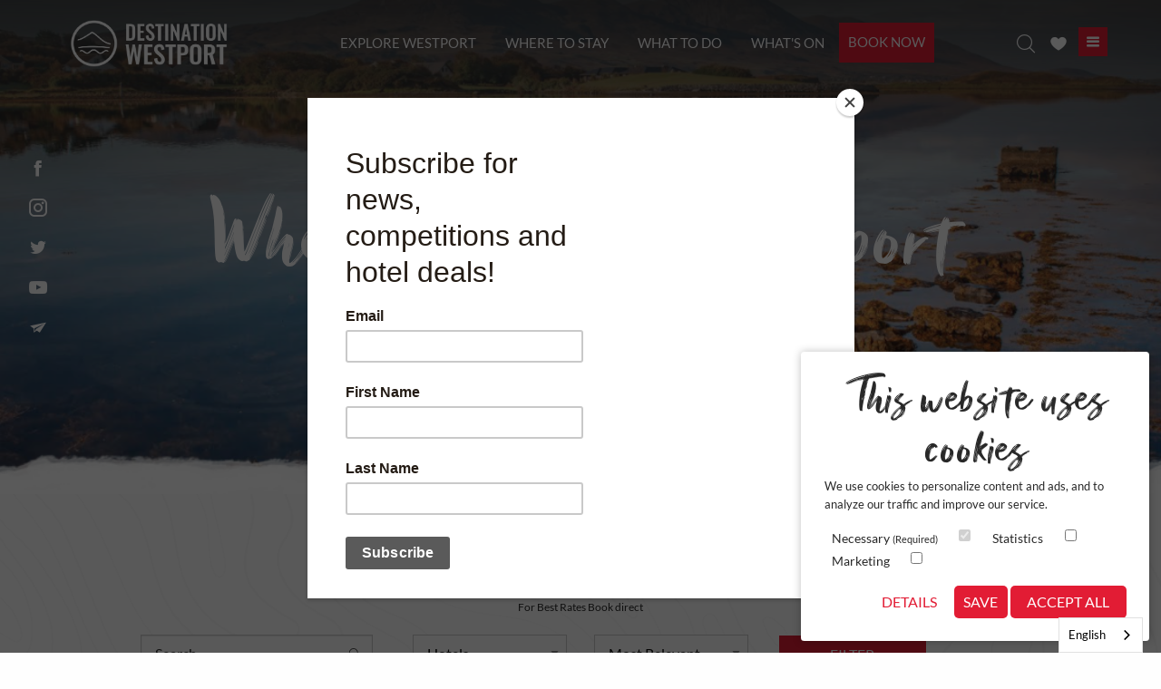

--- FILE ---
content_type: text/html; charset=UTF-8
request_url: https://www.destinationwestport.com/where-to-stay?q&category=hotels&sortby=score
body_size: 12630
content:
<!DOCTYPE html>
<html class="no-js" lang="en">
  <head>
    <meta charset="utf-8">
    <meta http-equiv="x-ua-compatible" content="ie=edge">

            
              
                                                                                            
        
    <title>Destination Westport - Destination Westport</title>
    <meta name="description" content="Bustling, vibrant, colourful and cultural, Westport rivals any Riviera town. Our wild and rugged beach-laden coastline is the envy of mainland Europe, our Clew Bay islands are more numerous than any exotic archipelago, and our seas are home to countless wildlife wonders, from basking sharks to humpback whales."/>

    <meta property="fb:app_id" content="DestinationWestport">
    <meta property="og:url" content="https://www.destinationwestport.com/where-to-stay?q&amp;category=hotels&amp;sortby=score"/>
    <meta property="og:type" content="website"/>
    <meta property="og:title" content="Destination Westport - Destination Westport"/>
    <meta property="og:image" content=""/>
    <meta property="og:image:width" content="1200"/>
    <meta property="og:image:height" content="600"/>
    <meta property="og:description" content="Bustling, vibrant, colourful and cultural, Westport rivals any Riviera town. Our wild and rugged beach-laden coastline is the envy of mainland Europe, our Clew Bay islands are more numerous than any exotic archipelago, and our seas are home to countless wildlife wonders, from basking sharks to humpback whales."/>
    <meta property="og:site_name" content="Destination Westport"/>
    <meta property="og:locale" content="en_GB"/>
    <meta property="og:locale:alternate" content="en_GB"/>
    
    <meta name="twitter:card" content="summary_large_image"/>
    <meta name="twitter:site" content="WestportIreland"/>
    <meta name="twitter:url" content="https://www.destinationwestport.com/where-to-stay?q&amp;category=hotels&amp;sortby=score"/>
    <meta name="twitter:title" content="Destination Westport"/>
    <meta name="twitter:description" content="Bustling, vibrant, colourful and cultural, Westport rivals any Riviera town. Our wild and rugged beach-laden coastline is the envy of mainland Europe, our Clew Bay islands are more numerous than any exotic archipelago, and our seas are home to countless wildlife wonders, from basking sharks to humpback whales."/>
    <meta name="twitter:image" content=""/>
    <meta name="robots" content="index, follow"/>
    <link rel="home" href="https://www.destinationwestport.com/"/>
    <link rel="canonical" href="https://www.destinationwestport.com/where-to-stay">
    
    <meta name="viewport" content="width=device-width, initial-scale=1">

    <!-- PWA -->
    <meta name="theme-color" content="#DB222A">

    <!-- Favicon / App icons (http://www.favicomatic.com/) -->

    <link rel="apple-touch-icon" sizes="180x180" href="/apple-touch-icon.png">
    <link rel="icon" type="image/png" sizes="32x32" href="/favicon-32x32.png">
    <link rel="icon" type="image/png" sizes="16x16" href="/favicon-16x16.png">
    <link rel="manifest" href="/site.webmanifest">
    <link rel="mask-icon" href="/safari-pinned-tab.svg" color="#5bbad5">
    <meta name="msapplication-TileColor" content="#da532c">
    <meta name="theme-color" content="#ffffff">
    <script type="text/javascript" src="https://cdn.weglot.com/weglot.min.js"></script>
<script>
    Weglot.initialize({
        api_key: 'wg_740c16fd43f075094bb5c3e9dded22377'
    });
</script>

            <link href="//cdn-images.mailchimp.com/embedcode/horizontal-slim-10_7.css" rel="stylesheet" type="text/css">
    <link rel="stylesheet" href="https://www.destinationwestport.com/assets/css/main.css">

    
                            
                          <script src="https://maps.googleapis.com/maps/api/js?key=AIzaSyBMxgNhbTD3JdSd2-2O9bZrWKqAKd6OSB8" defer="defer"></script>
    
    <!-- Global site tag (gtag.js) - Google Analytics -->
    <script async="async" src="https://www.googletagmanager.com/gtag/js?id=UA-3982781-1"></script>
    <script>
      window.dataLayer = window.dataLayer || [];
      function gtag() {
        dataLayer.push(arguments);
      }
      gtag('js', new Date());

      gtag('config', 'UA-3982781-1');
    </script>
        
        
        

<!-- Hotjar Tracking Code for https://www.destinationwestport.com -->

<script>

    (function(h,o,t,j,a,r){

        h.hj=h.hj||function(){(h.hj.q=h.hj.q||[]).push(arguments)};

        h._hjSettings={hjid:2701163,hjsv:6};

        a=o.getElementsByTagName('head')[0];

        r=o.createElement('script');r.async=1;

        r.src=t+h._hjSettings.hjid+j+h._hjSettings.hjsv;

        a.appendChild(r);

    })(window,document,'https://static.hotjar.com/c/hotjar-','.js?sv=');

</script>

<script id="mcjs">!function(c,h,i,m,p){m=c.createElement(h),p=c.getElementsByTagName(h)[0],m.async=1,m.src=i,p.parentNode.insertBefore(m,p)}(document,"script","https://chimpstatic.com/mcjs-connected/js/users/5c08c4e696c37839494f36f78/22b68a28129491a53c16d50c2.js");</script>



<!-- Google Tag Manager -->
<script>(function(w,d,s,l,i){w[l]=w[l]||[];w[l].push({'gtm.start':
new Date().getTime(),event:'gtm.js'});var f=d.getElementsByTagName(s)[0],
j=d.createElement(s),dl=l!='dataLayer'?'&l='+l:'';j.async=true;j.src=
'https://www.googletagmanager.com/gtm.js?id='+i+dl;f.parentNode.insertBefore(j,f);
})(window,document,'script','dataLayer','GTM-PNHDR33Z');</script>
<!-- End Google Tag Manager -->



  <link href="https://www.destinationwestport.com/cpresources/d2e48e4a/style.css?v=1654588623" rel="stylesheet"></head>

  <body>
        <svg style="display: none;">x</svg>

          <div class="reveal full o-modal o-modal-urgent-notice" id="urgentNoticeModal" data-reveal="data-reveal" data-close-on-click="false" data-close-on-esc="false" data-deep-link="true" data-update-history="true" data-reset-on-close="true">

        <div class="o-modal-content">

          <div class="grid-container">
            <div class="grid-x grid-centered">
              <div class="cell small-12 medium-10">
                <div class="o-modal__header">
                  <img src="https://www.destinationwestport.com/assets/images/destination_westport_logo.png" class="c-site-logo" alt="Destination Westport Logo">
                </div>
              </div>
            </div>
          </div>

          <div class="grid-container">
            <div class="grid-x grid-centered">
              <div class="cell small-12 medium-10">
                <div class="o-modal__body">
                                      <p class="o-urgent-message__title">Test</p>
                  
                  
                </div>
              </div>
            </div>
          </div>

          <div class="grid-container">
            <div class="grid-x grid-centered">
              <div class="cell small-12 medium-10">
                <div class="o-modal__footer">
                  <button class="dismiss-notice e-button e-button--urgent-notice">
                    Dismiss Notice
                  </button>
                </div>
              </div>
            </div>
          </div>
        </div>

      </div>
    
    <section class="off-canvas-wrapper">
      
      <div class="off-canvas position-right is-closed" id="offCanvas" data-off-canvas="data-off-canvas" data-transition="overlap">
  <!-- Off-canvas menu content -->
  <!-- Close button -->
  <button class="close-button" aria-label="Close menu" type="button" data-close>
    <span aria-hidden="true"></span>
  </button>

  <div class="off-canvas-inner">

    
    
    
    
    <!-- Menu dropdown menu-->
    <ul class="vertical menu accordion-menu off-canvas-menu" data-accordion-menu="data-accordion-menu" data-submenu-toggle="true">
       <li><a href="https://www.destinationwestport.com/where-to-stay?q&category=hotels&sortby=score">Book Now</a></li>
                    
      <li class="">
        
        <a href="https://www.destinationwestport.com/getting-to-westport" data-origin-url="https://www.destinationwestport.com/getting-to-westport">How to Get to Westport</a>

              </li>
    
                    
      <li class="">
        
        <a href="https://www.destinationwestport.com/contact-us" data-origin-url="https://www.destinationwestport.com/contact-us">Contact Us</a>

              </li>
    
                    
      <li class="">
        
        <a href="/news/" data-origin-url="/news/">News</a>

              </li>
    
                    
      <li class="">
        
        <a href="https://www.destinationwestport.com/newsletter-signup" data-origin-url="https://www.destinationwestport.com/newsletter-signup">Newsletter Signup</a>

              </li>
    
                    
      <li class="">
        
        <a href="https://www.destinationwestport.com/directory/become-a-member" data-origin-url="https://www.destinationwestport.com/directory/become-a-member">Become a Destination Westport Member</a>

              </li>
    
      
          </ul>
  </div>
</div>
      <div class="off-canvas off-canvas--mobile position-top is-closed" id="offCanvasMobile" data-off-canvas="data-off-canvas" data-transition="overlap">

    <div class="off-canvas-inner">








    
    
    
    
    <form class="off-canvas-search-form" method="post" action="/search" accept-charset="UTF-8" novalidate="" enctype="multipart/form-data">
      <input type="hidden" name="CRAFT_CSRF_TOKEN" value="oijPtwAzOxXC17LM0Ldl7PAC78io3RL6e1L6W6QTOFCwPQVJ3en_U_hmu91UcnV3tJ7RqaWaEouyVbuB_OljlgwTsXbpYW9h3lZcE6yikAQ=">
          <label class="show-for-sr" for="q">Enter what you are searching for</label>
          <input class="search" type="text" name="q" id="q" placeholder="Search" value="">
          <button  type="submit" name="button" value="Send">
          <span class="icon icon-search"></span>
          </button>
    </form>


    <ul class="vertical menu accordion-menu off-canvas-menu off-canvas-mobile-menu" data-accordion-menu="data-accordion-menu" data-submenu-toggle="true">

      <li>
         <a href="https://www.destinationwestport.com/where-to-stay?q&category=hotels&sortby=score">Book Now</a>
      </li>

                    
      <li class="">
        
        <a href="/explore-westport" data-origin-url="/explore-westport">Explore Westport</a>

              </li>
    
                    
      <li class="">
        
        <a href="/whats-on" data-origin-url="/whats-on">What&#039;s On</a>

              </li>
    
                    
      <li class="">
        
        <a href="/what-to-do" data-origin-url="/what-to-do">What to Do</a>

              </li>
    
                    
      <li class="">
        
        <a href="/where-to-stay" data-origin-url="/where-to-stay">Where to Stay</a>

              </li>
    
                    
      <li class="">
        
        <a href="https://www.destinationwestport.com/getting-to-westport" data-origin-url="https://www.destinationwestport.com/getting-to-westport">How to Get to Westport</a>

              </li>
    
                    
      <li class="">
        
        <a href="https://www.destinationwestport.com/contact-us" data-origin-url="https://www.destinationwestport.com/contact-us">Contact Us</a>

              </li>
    
                    
      <li class="">
        
        <a href="/news" data-origin-url="/news">News</a>

              </li>
    
                    
      <li class="">
        
        <a href="https://www.destinationwestport.com/newsletter-signup" data-origin-url="https://www.destinationwestport.com/newsletter-signup">Newsletter Signup</a>

              </li>
    
                    
      <li class="">
        
        <a href="https://www.destinationwestport.com/directory/become-a-member" data-origin-url="https://www.destinationwestport.com/directory/become-a-member">Become a Destination Westport Member</a>

              </li>
    
      

      <li>
        <a href="https://www.destinationwestport.com/favourites">
          Favourites
          <span class="icon-heart"></span>
        </a>
      </li>

          </ul>



    <ul class="menu align-center social-links e-block-spacing">
              <li>
          <a href="https://twitter.com/WestportIreland" target="_blank" rel="noopener">
            <span class="show-for-sr">Twitter</span>
            <span class="icon icon-twitter"></span>
          </a>
        </li>
                    <li>
          <a href="https://www.youtube.com/channel/UCCNKqWlTGob0Z6jQPPErTsQ" target="_blank" rel="noopener">
            <span class="show-for-sr">YouTube</span>
            <span class="icon icon-youtube"></span>
          </a>
        </li>
                    <li>
          <a href="https://www.facebook.com/DestinationWestport" target="_blank" rel="noopener">
            <span class="show-for-sr">Facebook</span>
            <span class="icon icon-facebook"></span>
          </a>
        </li>
                    <li>
          <a href="https://www.instagram.com/destination_westport/" target="_blank" rel="noopener">
            <span class="show-for-sr">Instagram</span>
            <span class="icon icon-instagram"></span>
          </a>
        </li>
                </ul>

  </div>
</div>

      <div class="off-canvas position-right is-closed" id="bookingOffCanvas" data-off-canvas="data-off-canvas" data-transition="overlap">
  <!-- Off-canvas menu content -->
  <!-- Close button -->
  <button class="close-button" aria-label="Close menu" type="button" data-close>
    <span aria-hidden="true"></span>
  </button>

  <div class="off-canvas-inner">

        <ins class="bookingaff" data-aid="2097208" data-target_aid="2097208" data-prod="nsb" data-width="100%" data-height="auto" data-lang="en" data-currency="EUR" data-df_num_properties="3">
    <!-- Anything inside will go away once widget is loaded. -->
        <a href="//www.booking.com?aid=2097208">Booking.com</a>
    </ins>
    <script type="text/javascript">
        (function(d, sc, u) {
          var s = d.createElement(sc), p = d.getElementsByTagName(sc)[0];
          s.type = 'text/javascript';
          s.async = true;
          s.src = u + '?v=' + (+new Date());
          p.parentNode.insertBefore(s,p);
          })(document, 'script', '//aff.bstatic.com/static/affiliate_base/js/flexiproduct.js');
    </script>
  </div>
</div>

      <div class="off-canvas-content" data-off-canvas-content="data-off-canvas-content">

        <header role="banner" class="c-site-header headroom headroom--not-bottom headroom--pinned headroom--top" data-headroom="data-headroom">
  <div class="grid-container">
    <div class="grid-x">
      <div class="cell small-12">
        <div class="c-site-header-inner">

          <a href="https://www.destinationwestport.com/" class="c-site-header-logo">
            <img src="https://www.destinationwestport.com/uploads/images/general/destination_westport_logo_2020-10-05-091210.png" alt="Destination Westport Logo" role="Site Logo"/>
          </a>

          <!-- desktop center navigation -->
          <ul class="menu align-centre primary-nav-desktop hide-for-small show-for-large">
            <li class="is-active">
              <a href="https://www.destinationwestport.com/explore-westport" data-toggle="explore-westport">Explore westport</a>
            </li>
            <li>
              <a href="https://www.destinationwestport.com/where-to-stay?q&amp;category=hotels&amp;sortby=score" data-toggle="where-to-stay">Where to Stay</a>
            </li>
            <li>
              <a href="https://www.destinationwestport.com/what-to-do" data-toggle="what-to-do">What to do</a>
            </li>
            <li>
              <a href="https://www.destinationwestport.com/whats-on" data-toggle="whats-on">What's On</a>
            </li>
            <li>
 <a style="background-color: #E21C34; color: #fff; padding: 10px; " href="https://www.destinationwestport.com/where-to-stay?q&category=hotels&sortby=score">Book Now</a>
              
            </li>
          </ul>
                    <div class="dropdown-pane"
  style="
  width: auto;
  max-width: 650px;"
  data-hover="true" data-hover-pane="true" data-position="center" data-alignment="bottom" id="explore-westport" data-dropdown="data-dropdown" data-auto-focus="true">
  <div class="o-list-todo">
    <div class="grid-x">
      <div class="cell small-12 large-6 xlarge-6 ">
        <div class="h-megamenu">Be Inspired</div>
        <ul class="menu vertical megamenu-menu">
                      <li class="megamenu-li">
              <a href="https://www.destinationwestport.com/explore-westport/cultural-heart-of-westport-drama-music-comedy-more">
                                  <img class="img" src="https://www.destinationwestport.com/uploads/accounts/_squareSmall/23852/Westport_Town_Hall_Theatre.webp"/>
                                <p style="padding: 0;
                  margin: 0;">
                  Cultural Heart of Westport, Drama, Music, Comedy &amp; More
                  <span style="display: block;" class="dummy-button">Read More ></span>
                </p>
              </a>
            </li>
                      <li class="megamenu-li">
              <a href="https://www.destinationwestport.com/explore-westport/a-bluffers-guide-to-climbing-croagh-patrick">
                                  <img class="img" src="https://www.destinationwestport.com/uploads/accounts/_squareSmall/23847/Croagh_Patrick_Megamenu.webp"/>
                                <p style="padding: 0;
                  margin: 0;">
                  A bluffer’s guide to climbing Croagh Patrick
                  <span style="display: block;" class="dummy-button">Read More ></span>
                </p>
              </a>
            </li>
                      <li class="megamenu-li">
              <a href="https://www.destinationwestport.com/explore-westport/explore-six-stunning-drives-from-westport">
                                  <img class="img" src="https://www.destinationwestport.com/uploads/images/cards/_squareSmall/21624/Explore-Six-Stunning-Drives-from-Westport_2021-03-24-100542.webp"/>
                                <p style="padding: 0;
                  margin: 0;">
                  Explore Six Stunning Drives from Westport
                  <span style="display: block;" class="dummy-button">Read More ></span>
                </p>
              </a>
            </li>
                      <li class="megamenu-li">
              <a href="https://www.destinationwestport.com/explore-westport/whens-the-best-time-of-year-to-visit-westport">
                                  <img class="img" src="https://www.destinationwestport.com/uploads/images/cards/_squareSmall/544129/TIle-WPT-river.webp"/>
                                <p style="padding: 0;
                  margin: 0;">
                  When is the Best Time of Year to Visit Westport?
                  <span style="display: block;" class="dummy-button">Read More ></span>
                </p>
              </a>
            </li>
                  </ul>
      </div>
      <div class="cell small-12 large-6 xlarge-6 ">
                                                
            <div class="h-megamenu-right">Itinerary Themes</div>
            <div class="megamenu-imagelinks">
              <ul class="menu">
                <div class="grid-x ">
                  <div class="cell large-6">
                    <li>
                      <a href="https://www.destinationwestport.com/explore-westport?category=journeys-day-trips">
                        <span class="icon icon-family-fun"></span>
                        Journeys / Day Trips
                      </a>
                    </li>
                    <li>
                      <a href="https://www.destinationwestport.com/explore-westport?q&amp;category=culture&amp;sortby=score">
                        <span class="icon icon-westport-house-culture"></span>
                        Arts &amp;Culture
                      </a>
                    </li>
                    <li>
                      <a href="https://www.destinationwestport.com/explore-westport?q&amp;category=food-drink&amp;sortby=score">
                        <span class="icon icon-food-drink"></span>
                        Food &amp; Drink
                      </a>
                    </li>
                  </div>
                  <div class="cell large-6">
                    <li>
                      <a href="https://www.destinationwestport.com/explore-westport?category=meet-the-locals">
                        <span class="icon icon-Loop-Walks"></span>
                        Meet the locals
                      </a>
                    </li>
                    <li>
                      <a href="https://www.destinationwestport.com/explore-westport?category=national-wonders-signature-experiences">
                        <span class="icon icon-Wonders"></span>
                        Nature / Signature Experiences
                      </a>
                    </li>
                    <li>
                      <a href="https://www.destinationwestport.com/explore-westport?category=shop">
                        <span class="icon icon-Shop"></span>
                        Shop
                      </a>
                    </li>
                  </div>
                </div>
              </ul>
            </div>
                        </div>
    </div>
  </div>
</div>
                    <div
  style="width: auto;
  max-width: 650px;"
  class="dropdown-pane"
  data-hover="true"
  data-hover-pane="true"
  data-position="center"
  data-alignment="bottom"
  id="where-to-stay"
  data-dropdown="data-dropdown"
  data-auto-focus="true">

  <div class="o-list-todo">

    <div class="grid-x">

      <div class="cell small-12 large-6 xlarge-6">


          <div class="h-megamenu">Book Now</div>
          <div class="menu vertical megamenu-menu">
                        <ins class="bookingaff" data-aid="2126652" data-target_aid="2126652" data-prod="nsb" data-width="100%" data-height="auto" data-lang="ualng">
        <!-- Anything inside will go away once widget is loaded. -->
            <a href="//www.booking.com?aid=2126652">Booking.com</a>
            </ins>
            <script type="text/javascript">
                (function(d, sc, u) {
                  var s = d.createElement(sc), p = d.getElementsByTagName(sc)[0];
                  s.type = 'text/javascript';
                  s.async = true;
                  s.src = u + '?v=' + (+new Date());
                  p.parentNode.insertBefore(s,p);
                  })(document, 'script', '//aff.bstatic.com/static/affiliate_base/js/flexiproduct.js');
            </script>
          </div>


      </div>
      <div style="height: 600px;" class="cell small-12 large-6 xlarge-6">

                                                            <div class="h-megamenu-right">Where To Stay</div>
            <div class="megamenu-imagelinks">
              <ul class="menu">
                <div class="grid-x ">
                  <div class="cell large-6">

                    <li>
                      <a href="https://www.destinationwestport.com/where-to-stay?q&amp;category=hotels&amp;sortby=score">
                        <span class="icon icon-Hotels"></span>
                        Hotels
                      </a>
                    </li>
                    <li>
                      <a href="https://www.destinationwestport.com/where-to-stay?q&amp;category=self-catering&amp;sortby=score">
                        <span class="icon icon-Self-Catering"></span>
                        Self-Catering
                      </a>
                    </li>
                    <li>
                      <a href="https://www.destinationwestport.com/where-to-stay?q&amp;category=camping-caravan&amp;sortby=score">
                        <span class="icon icon-CampingCaravans"></span>
                        Camping &amp; Caravan
                      </a>
                    </li>

                      <a style="color:#e21c34; " href="https://www.destinationwestport.com/where-to-stay">
                       
                        View All
                      </a>
                 

                  </div>
                  <div class="cell large-6">
                    <li>
                      <a href="https://www.destinationwestport.com/where-to-stay?q&amp;category=hostel&amp;sortby=score">
                        <span class="icon icon-hostel"></span>
                        Hostels
                      </a>
                    </li>

                    <li>
                      <a href="https://www.destinationwestport.com/where-to-stay?q&amp;category=b-b-guesthouses&amp;sortby=score">
                        <span class="icon icon-BB-Guesthouse"></span>
                        B&B &amp; Guesthouses
                      </a>
                    </li>
                   
 <li>
                      <a href="https://www.destinationwestport.com/where-to-stay?q&amp;category=glamping&amp;sortby=score">
                        <span class="icon icon-Glamping"></span>
                       Glamping
                      </a>
                    </li>

                  </div>

                </div>
              </ul>

            </div>
                        </div>
    </div>

  </div>

</div>
<style>
.icon-Glamping:before {
  content: "\E932";
}

</style>
                    <div class="dropdown-pane"
  style="
  width: auto;
  max-width: 650px;"
  data-hover="true" data-hover-pane="true" data-position="center" data-alignment="bottom" id="what-to-do" data-dropdown="data-dropdown" data-auto-focus="true">
  <div class="o-list-todo">
    <div class="grid-x ">
      <div class="cell small-12 large-6 xlarge-6">
        <div class="h-megamenu-right">Our Top Picks</div>
        <ul class="menu vertical megamenu-menu">
                      <li class="megamenu-li">
              <a href="https://www.destinationwestport.com/explore-westport/cultural-heart-of-westport-drama-music-comedy-more">
                                <img class="img" src="https://www.destinationwestport.com/uploads/images/cards/_squareSmall/540650/Winter-Wonderland-Thumbnail-700-x-700-px_2025-11-06-122007_avqp.webp" width="75" height="75" alt="Drama, Music &amp; More">
                                <p style="padding: 0;
                  margin: 0;">
                  Drama, Music &amp; More
                  <span style="display: block;" class="dummy-button">Read More ></span>
                </p>
              </a>
            </li>
                      <li class="megamenu-li">
              <a href="https://www.destinationwestport.com/explore-westport/discover-westports-most-beautiful-spring-walking-trails">
                                <img class="img" src="https://www.destinationwestport.com/uploads/images/cards/_squareSmall/544182/TIle-WPT-walk.webp" width="75" height="75" alt="Discover Westport&#039;s Most Beautiful Spring Walking Trails">
                                <p style="padding: 0;
                  margin: 0;">
                  Discover Westport&#039;s Most Beautiful Spring Walking Trails
                  <span style="display: block;" class="dummy-button">Read More ></span>
                </p>
              </a>
            </li>
                  </ul>
      </div>
      <div class="cell small-12 large-6 xlarge-6">
                                                                      <div class="h-megamenu-right">Supplier Listings Theme</div>
            <div class="megamenu-imagelinks">
              <ul class="menu">
                <div class="grid-x ">
                  <div class="cell large-6">
                    <li>
                      <a href="https://www.destinationwestport.com/directory?category=attractions">
                        <span class="icon icon-Walking"></span>
                        Attractions
                      </a>
                    </li>
                    <li>
                      <a href="https://www.destinationwestport.com/directory?category=indoor-activities">
                        <span class="icon icon-Arts"></span>
                      Indoor Activities</a>
                    </li>
                    <li>
                      <a href="https://www.destinationwestport.com/directory?category=shop">
                        <span class="icon icon-Shop"></span>
                      Shop</a>
                    </li>
                  </div>
                  <div class="cell large-6">
                    <li>
                      <a href="https://www.destinationwestport.com/directory?category=eat-drink">
                        <span class="icon icon-food-drink"></span>
                      Food &amp; Drink</a>
                    </li>
                    <li>
                      <a href="https://www.destinationwestport.com/directory?category=outdoor-activities">
                        <span class="icon icon-Cycling"></span>
                      Outdoor Activities</a>
                    </li>
                    <li>
                      <a href="https://www.destinationwestport.com/what-to-do">
                        <span class="icon icon-thin-right"></span>
                        View All
                      </a>
                    </li>
                  </div>
                </ul>
              </div>
                              </div>
      </div>
    </div>
  </div>






          <!-- desktop right naviagtion -->
          <ul class="menu align-right site-header-right hide-for-small show-for-large">
            <li>
              <a href="#" data-open='searchModal' id="searchTrigger">
                <span class="icon icon-search"></span>
                <span class="show-for-sr">Search</span>
              </a>
            </li>
            <li>
              <a href="https://www.destinationwestport.com/favourites">
                <span class="icon icon-heart"></span>
                <span class="show-for-sr">Favourites</span>
              </a>
            </li>
            <li>
              <button type="button" class="off-canvas-toggle" data-toggle="offCanvas">

                <span class="icon icon-nav">
                  <span class="show-for-sr">Open Off-Canvas Navigation</span></span>
              </button>
            </li>
          </ul>

                    <ul class="menu align-right site-header-right show-for-small hide-for-large">
            <li>
              <button class="off-canvas-toggle-mobile off-canvas-toggle-open" data-open="offCanvasMobile">
                <span class="show-for-sr">Open Main Menu</span>
                <span class="icon icon-nav-search"></span>
              </button>
              <button class="off-canvas-toggle-mobile off-canvas-toggle-close" data-close="offCanvasMobile">
                <span class="show-for-sr">Close Main Menu</span>
                <span class="icon icon-close-circled"></span>
              </button>
            </li>
          </ul>
        </div>
      </div>
    </div>
  </div>
</header>

<div class="reveal" id="searchModal" data-reveal="data-reveal" aria-labelledby="searchModal" aria-hidden="true" role="dialog">
  <button class="close-button" data-close aria-label="Close reveal" type="button">
  <span aria-hidden="true">&times;</span>
  </button>
  <div class="o-form--request-callBack">
  <div class="o-form-container">

  <form method="post" action="/search" accept-charset="UTF-8" novalidate="" enctype="multipart/form-data">
    <input type="hidden" name="CRAFT_CSRF_TOKEN" value="oijPtwAzOxXC17LM0Ldl7PAC78io3RL6e1L6W6QTOFCwPQVJ3en_U_hmu91UcnV3tJ7RqaWaEouyVbuB_OljlgwTsXbpYW9h3lZcE6yikAQ=">
       <h3 class="o-form-title o-form-title-search">
            Search </h3>
            <br>
        <div class="grid-container">
          <div class="grid-x grid-padding-x">

            <div class="medium-9 cell">
              <label class="show-for-sr" for="q">Search term</label>
              <input type="text" name="q" id="q" placeholder="Search term" value="">
            </div>

            <div class="medium-3 cell">
              <button  class="e-button" type="submit" name="button" value="Send">Search</button>

            </div>
          </div>
        </div>
      </form>
    </div>
  </div>

</div>

        <section class="site-wrapper" id="siteWrapper">

          <main id="content" role="main">

            
                        
              
    
    
    
    
        
        
    
        
        
        
        
        
  
  <div class="c-hero  ">

            

<img class=" c-hero__image"
 src="https://www.destinationwestport.com/uploads/images/heroes/dw.png"
 role="presentation"
alt="Where to Stay in Westport">


  
  
  <div class="c-hero-content">
    <div class="grid-container">
      <div class="grid-x">
        <div class="cell small-12 medium-10 medium-offset-1">
          <h1 class="c-hero__title">
            Where to Stay in Westport
          </h1>

                  </div>
      </div>
    </div>

    <ul class="c-hero-social-links hide-for-small show-for-medium">
      <li>
      <a href="https://www.facebook.com/DestinationWestport" target="_blank" rel="noopener">
        <span class="show-for-sr">Facebook</span>
        <span class="icon icon-facebook"></span>
      </a>
    </li>
        <li>
      <a href="https://www.instagram.com/destination_westport/" target="_blank" rel="noopener">
        <span class="show-for-sr">Instagram</span>
        <span class="icon icon-instagram"></span>
      </a>
    </li>
        <li>
      <a href="https://twitter.com/WestportIreland" target="_blank" rel="noopener">
        <span class="show-for-sr">Twitter</span>
        <span class="icon icon-twitter"></span>
      </a>
    </li>
          <li>
      <a href="https://www.youtube.com/channel/UCCNKqWlTGob0Z6jQPPErTsQ" target="_blank" rel="noopener">
        <span class="show-for-sr">YouTube</span>
        <span class="icon icon-youtube"></span>
      </a>
    </li>
        <li>
      <a href="https://destinationwestport.us4.list-manage.com/subscribe?u=5c08c4e696c37839494f36f78&amp;id=3e0ab3baeb" target="_blank" rel="noopener">
        <span class="show-for-sr">Newsletter</span>
        <span class="icon icon-paper-plane"></span>
      </a>
    </li>
  </ul>
  </div>
</div>


  <section class="e-block-spacing--listing e-block-spacing--topo">
    <div class="e-block--spacing-inner">
      

      
    
          
                

<div class="e-breadcrumbs-wrapper">
  <div class="grid-container">
    <div class="grid-x">
      <div class="cell small-12">
        <nav class="breadcrumbs "
          aria-label="breadcrumbs">
          <a href="https://www.destinationwestport.com/" class="e-breadcrumb">Home</a>

                                    <a href="https://www.destinationwestport.com/where-to-stay" class="e-breadcrumb">Where To Stay</a>
                              </nav>
      </div>
    </div>
  </div>
</div>

            
                          
      
            
            
            
      
            
            
            
            
            
      <div class="o-form--search-results">
  <div class="o-form-container">
    <form action="https://www.destinationwestport.com/where-to-stay">

      <div class="grid-container ">
        <div class="grid-x grid-margin-x">
          <div class="cell small-12">

                          <p class="o-form-text">For Best Rates Book direct</p><br>
                      </div>
                    <div class="cell small-12 show-for-small hide-for-medium ">
            <label class="show-for-sr" for="search">Enter what you are searching for</label>
            <input class="search" type="text" name="q" id="search" placeholder="Search" value="">

          </div>
          <div class="cell show-for-medium hide-for-small medium-3 large-3 large-offset-1">
            <label   class="show-for-sr" for="search">Enter what you are searching for</label>
          <input style="width: 95%;" class="search" type="text" name="q" id="search" placeholder="Search" value="">

          </div>

                                              <div class="cell small-6 medium-3 large-2 ">
                                  <label for="category" class="show-for-sr">Category</label>
                
                <div class="select-wrapper" >
                  <select  name="category">
                    <option value="">Category</option>

                                          <option name="b-b-guesthouses" value="b-b-guesthouses" >B&amp;B &amp; Guesthouses</option>
                                          <option name="glamping" value="glamping" >Glamping</option>
                                          <option name="camping-caravan" value="camping-caravan" >Glamping, Caravan &amp; Camping</option>
                                          <option name="hostels" value="hostels" >Hostels</option>
                                          <option name="hotels" value="hotels" selected="selected">Hotels</option>
                                          <option name="self-catering" value="self-catering" >Self-Catering</option>
                    
                  </select>
                </div>
              </div>
                                                <div class="cell small-6 medium-3 large-2 ">
                                  <label for="sortby" class="show-for-sr">Sort By</label>
                
                <div class="select-wrapper" >
                  <select  name="sortby">
                    <option value="">Sort By</option>

                                          <option name="score" value="score" selected="selected">Most Relevant</option>
                                          <option name="postDate ASC" value="postDate ASC" >Most Recent First</option>
                                          <option name="postDate DESC" value="postDate DESC" >Oldest First</option>
                                          <option name="title ASC" value="title ASC" >A-Z</option>
                                          <option name="title DESC" value="title DESC" >Z-A</option>
                    
                  </select>
                </div>
              </div>
                      
                    <div class="cell small-12 medium-3 large-2 ">
            <div class="o-form-button-container " style="margin-top: -20px;">
              <button type="submit" class="e-button--cta">filter</button>
            </div>
          </div>
        </div>
      </div>
    </form>
  </div>
</div>


              <div class="grid-container">
          <div class="grid-x small-up-2 medium-up-3 large-up-4 infinite-scroll">
                          <div class="cell infinite-scroll-item">
                





<div class="overlay-fade-ins o-tile--hotel">

      <div class="o-tile overlay-fade-in">
  
        <div class="o-tile-image-container">

                  
                        


<img class="lazyload o-tile__image"
  src="https://www.destinationwestport.com/uploads/images/cards/_exploreHome/21854/Westport-Woods-Hotel_2021-04-01-094415.webp"
  srcset="
  https://www.destinationwestport.com/uploads/images/cards/_exploreHome/21854/Westport-Woods-Hotel_2021-04-01-094415.webp 340w
  https://www.destinationwestport.com/uploads/images/cards/_exploreHome/21854/Westport-Woods-Hotel_2021-04-01-094415.webp 340w,
  "
sizes="(max-width: 640px) 96vw, (max-width: 768px) 50vw, 33vw"

role="presentation"
alt="Westport Woods Hotel &amp; Spa">
<noscript>
  <img src="https://www.destinationwestport.com/uploads/images/cards/_exploreHome/21854/Westport-Woods-Hotel_2021-04-01-094415.webp"
  width="340"
  height="350"
  class="o-tile__image"
  
  role="presentation"
  alt="Westport Woods Hotel &amp; Spa">
</noscript>

      
                <a href="https://www.destinationwestport.com/where-to-stay/westport-woods-hotel">        <h2 class="o-tile__title">
          Westport Woods Hotel &amp; Spa
        </h2>
      </a>      
            
              <div class="o-tile-button-container show-for-small hide-for-medium">
              </div>



                </div>
    
        <div class="o-tile-overlay">
            <div class="o-tile-content hide-for-small show-for-medium">

                          <h3 class="o-tile__title">
          Westport Woods Hotel &amp; Spa
          </h3>
        
                
                
                          <div class="o-tile-text">
          <p>
            A great atmosphere, friendly people and excellent facilities – that’s what you’ll find at the 122 bedroom Westport Woods Hotel.  The secluded location just outside Westport town is perfect for guests, especially families.
            </p>
          </div>
        
        <div class="o-tile-button-container-hover">
                        <a role="button" href="https://www.westportwoodshotel.com/" class="e-button o-tile--hotel" >

          <span class="e-button__text">
                  Book Now 
                </span>
    
        &nbsp; &nbsp;
      <span class="icon icon-calendar"></span>
    
    
  </a>

              <a role="button" href="https://www.destinationwestport.com/where-to-stay/westport-woods-hotel" class="e-button o-tile--hotel" >

          <span class="e-button__text">
                  Read More
                </span>
    
        &nbsp; &nbsp;
      <span class="icon icon-thin-right"></span>
    
    
  </a>
                  </div>

      </div>
          </div>
    
      </div>
  </div>
              </div>
                          <div class="cell infinite-scroll-item">
                





<div class="overlay-fade-ins o-tile--hotel">

      <div class="o-tile overlay-fade-in">
  
        <div class="o-tile-image-container">

                  
                        


<img class="lazyload o-tile__image"
  src="https://www.destinationwestport.com/uploads/images/cards/_exploreHome/72111/DSC03395.webp"
  srcset="
  https://www.destinationwestport.com/uploads/images/cards/_exploreHome/72111/DSC03395.webp 340w
  https://www.destinationwestport.com/uploads/images/cards/_exploreHome/72111/DSC03395.webp 340w,
  "
sizes="(max-width: 640px) 96vw, (max-width: 768px) 50vw, 33vw"

role="presentation"
alt="Castlecourt Hotel Spa &amp; Leisure">
<noscript>
  <img src="https://www.destinationwestport.com/uploads/images/cards/_exploreHome/72111/DSC03395.webp"
  width="340"
  height="350"
  class="o-tile__image"
  
  role="presentation"
  alt="Castlecourt Hotel Spa &amp; Leisure">
</noscript>

      
                <a href="https://www.destinationwestport.com/where-to-stay/castlecourt-hotel-spa-leisure">        <h2 class="o-tile__title">
          Castlecourt Hotel Spa &amp; Leisure
        </h2>
      </a>      
            
              <div class="o-tile-button-container show-for-small hide-for-medium">
              </div>



                </div>
    
        <div class="o-tile-overlay">
            <div class="o-tile-content hide-for-small show-for-medium">

                          <h3 class="o-tile__title">
          Castlecourt Hotel Spa &amp; Leisure
          </h3>
        
                
                
                          <div class="o-tile-text">
          <p>
            4 Star Luxurious Family Hotel in the Heart of Westport
            </p>
          </div>
        
        <div class="o-tile-button-container-hover">
                        <a role="button" href="https://www.castlecourthotel.ie/" class="e-button o-tile--hotel" >

          <span class="e-button__text">
                  Book Now 
                </span>
    
        &nbsp; &nbsp;
      <span class="icon icon-calendar"></span>
    
    
  </a>

              <a role="button" href="https://www.destinationwestport.com/where-to-stay/castlecourt-hotel-spa-leisure" class="e-button o-tile--hotel" >

          <span class="e-button__text">
                  Read More
                </span>
    
        &nbsp; &nbsp;
      <span class="icon icon-thin-right"></span>
    
    
  </a>
                  </div>

      </div>
          </div>
    
      </div>
  </div>
              </div>
                          <div class="cell infinite-scroll-item">
                





<div class="overlay-fade-ins o-tile--hotel">

      <div class="o-tile overlay-fade-in">
  
        <div class="o-tile-image-container">

                  
                        


<img class="lazyload o-tile__image"
  src="https://www.destinationwestport.com/uploads/images/cards/_exploreHome/535767/Hotel-front-002_2025-03-19-101805_elhq.webp"
  srcset="
  https://www.destinationwestport.com/uploads/images/cards/_exploreHome/535767/Hotel-front-002_2025-03-19-101805_elhq.webp 340w
  https://www.destinationwestport.com/uploads/images/cards/_exploreHome/535767/Hotel-front-002_2025-03-19-101805_elhq.webp 340w,
  "
sizes="(max-width: 640px) 96vw, (max-width: 768px) 50vw, 33vw"

role="presentation"
alt="Clew Bay Hotel">
<noscript>
  <img src="https://www.destinationwestport.com/uploads/images/cards/_exploreHome/535767/Hotel-front-002_2025-03-19-101805_elhq.webp"
  width="340"
  height="350"
  class="o-tile__image"
  
  role="presentation"
  alt="Clew Bay Hotel">
</noscript>

      
                <a href="https://www.destinationwestport.com/where-to-stay/clew-bay-hotel">        <h2 class="o-tile__title">
          Clew Bay Hotel
        </h2>
      </a>      
            
              <div class="o-tile-button-container show-for-small hide-for-medium">
              </div>



                </div>
    
        <div class="o-tile-overlay">
            <div class="o-tile-content hide-for-small show-for-medium">

                          <h3 class="o-tile__title">
          Clew Bay Hotel
          </h3>
        
                
                
                          <div class="o-tile-text">
          <p>
            Right in the centre of Westport, this family-run hotel boasts bright, elegantly decorated rooms and free guest access to the leisure centre next door.
            </p>
          </div>
        
        <div class="o-tile-button-container-hover">
                        <a role="button" href="https://www.clewbayhotel.com/" class="e-button o-tile--hotel" >

          <span class="e-button__text">
                  Book Now 
                </span>
    
        &nbsp; &nbsp;
      <span class="icon icon-calendar"></span>
    
    
  </a>

              <a role="button" href="https://www.destinationwestport.com/where-to-stay/clew-bay-hotel" class="e-button o-tile--hotel" >

          <span class="e-button__text">
                  Read More
                </span>
    
        &nbsp; &nbsp;
      <span class="icon icon-thin-right"></span>
    
    
  </a>
                  </div>

      </div>
          </div>
    
      </div>
  </div>
              </div>
                          <div class="cell infinite-scroll-item">
                





<div class="overlay-fade-ins o-tile--hotel">

      <div class="o-tile overlay-fade-in">
  
        <div class="o-tile-image-container">

                  
                        


<img class="lazyload o-tile__image"
  src="https://www.destinationwestport.com/uploads/images/cards/_exploreHome/482979/Photo-2-DW.webp"
  srcset="
  https://www.destinationwestport.com/uploads/images/cards/_exploreHome/482979/Photo-2-DW.webp 340w
  https://www.destinationwestport.com/uploads/images/cards/_exploreHome/482979/Photo-2-DW.webp 340w,
  "
sizes="(max-width: 640px) 96vw, (max-width: 768px) 50vw, 33vw"

role="presentation"
alt="The Mariner Westport">
<noscript>
  <img src="https://www.destinationwestport.com/uploads/images/cards/_exploreHome/482979/Photo-2-DW.webp"
  width="340"
  height="350"
  class="o-tile__image"
  
  role="presentation"
  alt="The Mariner Westport">
</noscript>

      
                <a href="https://www.destinationwestport.com/where-to-stay/the-mariner-westport">        <h2 class="o-tile__title">
          The Mariner Westport
        </h2>
      </a>      
            
              <div class="o-tile-button-container show-for-small hide-for-medium">
              </div>



                </div>
    
        <div class="o-tile-overlay">
            <div class="o-tile-content hide-for-small show-for-medium">

                          <h3 class="o-tile__title">
          The Mariner Westport
          </h3>
        
                
                
                          <div class="o-tile-text">
          <p>
            The Mariner is an exquisite boutique hotel nestled in the heart of Westport Town on Mill Street.
            </p>
          </div>
        
        <div class="o-tile-button-container-hover">
                        <a role="button" href="https://www.themariner.ie/" class="e-button o-tile--hotel" >

          <span class="e-button__text">
                  Book Now 
                </span>
    
        &nbsp; &nbsp;
      <span class="icon icon-calendar"></span>
    
    
  </a>

              <a role="button" href="https://www.destinationwestport.com/where-to-stay/the-mariner-westport" class="e-button o-tile--hotel" >

          <span class="e-button__text">
                  Read More
                </span>
    
        &nbsp; &nbsp;
      <span class="icon icon-thin-right"></span>
    
    
  </a>
                  </div>

      </div>
          </div>
    
      </div>
  </div>
              </div>
                          <div class="cell infinite-scroll-item">
                





<div class="overlay-fade-ins o-tile--hotel">

      <div class="o-tile overlay-fade-in">
  
        <div class="o-tile-image-container">

                  
                        


<img class="lazyload o-tile__image"
  src="https://www.destinationwestport.com/uploads/images/cards/_exploreHome/22011/Westport-Coast-Hotel-Leisure-Spa_2021-03-27-154336.webp"
  srcset="
  https://www.destinationwestport.com/uploads/images/cards/_exploreHome/22011/Westport-Coast-Hotel-Leisure-Spa_2021-03-27-154336.webp 340w
  https://www.destinationwestport.com/uploads/images/cards/_exploreHome/22011/Westport-Coast-Hotel-Leisure-Spa_2021-03-27-154336.webp 340w,
  "
sizes="(max-width: 640px) 96vw, (max-width: 768px) 50vw, 33vw"

role="presentation"
alt="Westport Coast Hotel, Leisure &amp; Spa">
<noscript>
  <img src="https://www.destinationwestport.com/uploads/images/cards/_exploreHome/22011/Westport-Coast-Hotel-Leisure-Spa_2021-03-27-154336.webp"
  width="340"
  height="350"
  class="o-tile__image"
  
  role="presentation"
  alt="Westport Coast Hotel, Leisure &amp; Spa">
</noscript>

      
                <a href="https://www.destinationwestport.com/where-to-stay/westport-coast-hotel-leisure-spa">        <h2 class="o-tile__title">
          Westport Coast Hotel, Leisure &amp; Spa
        </h2>
      </a>      
            
              <div class="o-tile-button-container show-for-small hide-for-medium">
              </div>



                </div>
    
        <div class="o-tile-overlay">
            <div class="o-tile-content hide-for-small show-for-medium">

                          <h3 class="o-tile__title">
          Westport Coast Hotel, Leisure &amp; Spa
          </h3>
        
                
                
                          <div class="o-tile-text">
          <p>
            The Westport Coast Hotel, Westport’s only Waterfront Hotel is situated at the trendy Quay Side with spectular views of Clew Bay and the Harbour.
            </p>
          </div>
        
        <div class="o-tile-button-container-hover">
                        <a role="button" href="https://www.westportcoasthotel.ie/" class="e-button o-tile--hotel" >

          <span class="e-button__text">
                  Book Now 
                </span>
    
        &nbsp; &nbsp;
      <span class="icon icon-calendar"></span>
    
    
  </a>

              <a role="button" href="https://www.destinationwestport.com/where-to-stay/westport-coast-hotel-leisure-spa" class="e-button o-tile--hotel" >

          <span class="e-button__text">
                  Read More
                </span>
    
        &nbsp; &nbsp;
      <span class="icon icon-thin-right"></span>
    
    
  </a>
                  </div>

      </div>
          </div>
    
      </div>
  </div>
              </div>
                          <div class="cell infinite-scroll-item">
                





<div class="overlay-fade-ins o-tile--hotel">

      <div class="o-tile overlay-fade-in">
  
        <div class="o-tile-image-container">

                  
                        


<img class="lazyload o-tile__image"
  src="https://www.destinationwestport.com/uploads/images/cards/_exploreHome/22060/Westport-Plaza-Hotel-Spa-Leisure_2021-04-17-115142.webp"
  srcset="
  https://www.destinationwestport.com/uploads/images/cards/_exploreHome/22060/Westport-Plaza-Hotel-Spa-Leisure_2021-04-17-115142.webp 340w
  https://www.destinationwestport.com/uploads/images/cards/_exploreHome/22060/Westport-Plaza-Hotel-Spa-Leisure_2021-04-17-115142.webp 340w,
  "
sizes="(max-width: 640px) 96vw, (max-width: 768px) 50vw, 33vw"

role="presentation"
alt="Westport Plaza Hotel Spa &amp; Leisure">
<noscript>
  <img src="https://www.destinationwestport.com/uploads/images/cards/_exploreHome/22060/Westport-Plaza-Hotel-Spa-Leisure_2021-04-17-115142.webp"
  width="340"
  height="350"
  class="o-tile__image"
  
  role="presentation"
  alt="Westport Plaza Hotel Spa &amp; Leisure">
</noscript>

      
                <a href="https://www.destinationwestport.com/where-to-stay/westport-plaza-hotel-spa-leisure">        <h2 class="o-tile__title">
          Westport Plaza Hotel Spa &amp; Leisure
        </h2>
      </a>      
            
              <div class="o-tile-button-container show-for-small hide-for-medium">
              </div>



                </div>
    
        <div class="o-tile-overlay">
            <div class="o-tile-content hide-for-small show-for-medium">

                          <h3 class="o-tile__title">
          Westport Plaza Hotel Spa &amp; Leisure
          </h3>
        
                
                
                          <div class="o-tile-text">
          <p>
            Step into The Westport Plaza Hotel and the world outside will seem far away. A fusion of contemporary chic and classic elegance awaits as you relax and unwind in ultimate luxury.
            </p>
          </div>
        
        <div class="o-tile-button-container-hover">
                        <a role="button" href="https://www.westportplazahotel.ie/" class="e-button o-tile--hotel" >

          <span class="e-button__text">
                  Book Now 
                </span>
    
        &nbsp; &nbsp;
      <span class="icon icon-calendar"></span>
    
    
  </a>

              <a role="button" href="https://www.destinationwestport.com/where-to-stay/westport-plaza-hotel-spa-leisure" class="e-button o-tile--hotel" >

          <span class="e-button__text">
                  Read More
                </span>
    
        &nbsp; &nbsp;
      <span class="icon icon-thin-right"></span>
    
    
  </a>
                  </div>

      </div>
          </div>
    
      </div>
  </div>
              </div>
                          <div class="cell infinite-scroll-item">
                





<div class="overlay-fade-ins o-tile--hotel">

      <div class="o-tile overlay-fade-in">
  
        <div class="o-tile-image-container">

                  
                        


<img class="lazyload o-tile__image"
  src="https://www.destinationwestport.com/uploads/images/cards/_exploreHome/40681/green_room.webp"
  srcset="
  https://www.destinationwestport.com/uploads/images/cards/_exploreHome/40681/green_room.webp 340w
  https://www.destinationwestport.com/uploads/images/cards/_exploreHome/40681/green_room.webp 340w,
  "
sizes="(max-width: 640px) 96vw, (max-width: 768px) 50vw, 33vw"

role="presentation"
alt="Wyatt Hotel Westport">
<noscript>
  <img src="https://www.destinationwestport.com/uploads/images/cards/_exploreHome/40681/green_room.webp"
  width="340"
  height="350"
  class="o-tile__image"
  
  role="presentation"
  alt="Wyatt Hotel Westport">
</noscript>

      
                <a href="https://www.destinationwestport.com/where-to-stay/wyatt-hotel">        <h2 class="o-tile__title">
          Wyatt Hotel Westport
        </h2>
      </a>      
            
              <div class="o-tile-button-container show-for-small hide-for-medium">
              </div>



                </div>
    
        <div class="o-tile-overlay">
            <div class="o-tile-content hide-for-small show-for-medium">

                          <h3 class="o-tile__title">
          Wyatt Hotel Westport
          </h3>
        
                
                
                          <div class="o-tile-text">
          <p>
            A charming 3* boutique style hotel located in the heart of glorious Westport town boasting a renowned welcoming atmosphere popular with visitors and locals alike.
            </p>
          </div>
        
        <div class="o-tile-button-container-hover">
                        <a role="button" href="https://www.wyatthotel.com/" class="e-button o-tile--hotel" >

          <span class="e-button__text">
                  Book Now 
                </span>
    
        &nbsp; &nbsp;
      <span class="icon icon-calendar"></span>
    
    
  </a>

              <a role="button" href="https://www.destinationwestport.com/where-to-stay/wyatt-hotel" class="e-button o-tile--hotel" >

          <span class="e-button__text">
                  Read More
                </span>
    
        &nbsp; &nbsp;
      <span class="icon icon-thin-right"></span>
    
    
  </a>
                  </div>

      </div>
          </div>
    
      </div>
  </div>
              </div>
                          <div class="cell infinite-scroll-item">
                





<div class="overlay-fade-ins o-tile--hotel">

      <div class="o-tile overlay-fade-in">
  
        <div class="o-tile-image-container">

                  
                        


<img class="lazyload o-tile__image"
  src="https://www.destinationwestport.com/uploads/images/cards/_exploreHome/1151/Knockranny-House-Hotel-Exterior-Image-2017-580x386_2021-03-28-112918.webp"
  srcset="
  https://www.destinationwestport.com/uploads/images/cards/_exploreHome/1151/Knockranny-House-Hotel-Exterior-Image-2017-580x386_2021-03-28-112918.webp 340w
  https://www.destinationwestport.com/uploads/images/cards/_exploreHome/1151/Knockranny-House-Hotel-Exterior-Image-2017-580x386_2021-03-28-112918.webp 340w,
  "
sizes="(max-width: 640px) 96vw, (max-width: 768px) 50vw, 33vw"

role="presentation"
alt="Knockranny House Hotel &amp; Spa">
<noscript>
  <img src="https://www.destinationwestport.com/uploads/images/cards/_exploreHome/1151/Knockranny-House-Hotel-Exterior-Image-2017-580x386_2021-03-28-112918.webp"
  width="340"
  height="350"
  class="o-tile__image"
  
  role="presentation"
  alt="Knockranny House Hotel &amp; Spa">
</noscript>

      
                <a href="https://www.destinationwestport.com/where-to-stay/knockranny-house-hotel-spa">        <h2 class="o-tile__title">
          Knockranny House Hotel &amp; Spa
        </h2>
      </a>      
            
              <div class="o-tile-button-container show-for-small hide-for-medium">
              </div>



                </div>
    
        <div class="o-tile-overlay">
            <div class="o-tile-content hide-for-small show-for-medium">

                          <h3 class="o-tile__title">
          Knockranny House Hotel &amp; Spa
          </h3>
        
                
                
                          <div class="o-tile-text">
          <p>
            Knockranny House Hotel &amp; Spa is one of Ireland’s finest luxury 4 star deluxe hotels set in secluded grounds overlooking Croagh Patrick, Clew Bay and the picturesque town of Westport.
            </p>
          </div>
        
        <div class="o-tile-button-container-hover">
                        <a role="button" href="https://www.knockrannyhousehotel.ie/" class="e-button o-tile--hotel" >

          <span class="e-button__text">
                  Book Now 
                </span>
    
        &nbsp; &nbsp;
      <span class="icon icon-calendar"></span>
    
    
  </a>

              <a role="button" href="https://www.destinationwestport.com/where-to-stay/knockranny-house-hotel-spa" class="e-button o-tile--hotel" >

          <span class="e-button__text">
                  Read More
                </span>
    
        &nbsp; &nbsp;
      <span class="icon icon-thin-right"></span>
    
    
  </a>
                  </div>

      </div>
          </div>
    
      </div>
  </div>
              </div>
                          <div class="cell infinite-scroll-item">
                





<div class="overlay-fade-ins o-tile--hotel">

      <div class="o-tile overlay-fade-in">
  
        <div class="o-tile-image-container">

                  
                        


<img class="lazyload o-tile__image"
  src="https://www.destinationwestport.com/uploads/images/cards/_exploreHome/543964/The-Grace-700x700.webp"
  srcset="
  https://www.destinationwestport.com/uploads/images/cards/_exploreHome/543964/The-Grace-700x700.webp 340w
  https://www.destinationwestport.com/uploads/images/cards/_exploreHome/543964/The-Grace-700x700.webp 340w,
  "
sizes="(max-width: 640px) 96vw, (max-width: 768px) 50vw, 33vw"

role="presentation"
alt="The Grace, Westport Estate">
<noscript>
  <img src="https://www.destinationwestport.com/uploads/images/cards/_exploreHome/543964/The-Grace-700x700.webp"
  width="340"
  height="350"
  class="o-tile__image"
  
  role="presentation"
  alt="The Grace, Westport Estate">
</noscript>

      
                <a href="https://www.destinationwestport.com/where-to-stay/the-grace-westport-estate">        <h2 class="o-tile__title">
          The Grace, Westport Estate
        </h2>
      </a>      
            
              <div class="o-tile-button-container show-for-small hide-for-medium">
              </div>



                </div>
    
        <div class="o-tile-overlay">
            <div class="o-tile-content hide-for-small show-for-medium">

                          <h3 class="o-tile__title">
          The Grace, Westport Estate
          </h3>
        
                
                
                          <div class="o-tile-text">
          <p>
            At The Grace, time moves differently.  Elegance meets the elements, and every moment invites you to savour, unwind, and feel restored.
            </p>
          </div>
        
        <div class="o-tile-button-container-hover">
                        <a role="button" href="https://www.thegrace.ie/bookings/#!/accommodation/packages" class="e-button o-tile--hotel" >

          <span class="e-button__text">
                  Book Now 
                </span>
    
        &nbsp; &nbsp;
      <span class="icon icon-calendar"></span>
    
    
  </a>

              <a role="button" href="https://www.destinationwestport.com/where-to-stay/the-grace-westport-estate" class="e-button o-tile--hotel" >

          <span class="e-button__text">
                  Read More
                </span>
    
        &nbsp; &nbsp;
      <span class="icon icon-thin-right"></span>
    
    
  </a>
                  </div>

      </div>
          </div>
    
      </div>
  </div>
              </div>
                      </div>
        </div>
      
        <div class="e-pagination-wrapper"></div>

    </div>
  </section>


                                      </main>

          <footer class="c-site-footer">
  <div class="grid-container">
    <div class="grid-x">
      <div class="cell small-10 small-offset-1">
        <div class="c-site-footer-inner">

                    <section class="c-site-footer-main">
            <div class="grid-x grid-margin-x grid-margin-y small-up-1 medium-up-4">
              <div class="cell">
                <a href="#" class="footer-heading">
                  Westport Activities
                </a>

                <ul  class="vertical menu footer-menu"><li ><a  href="https://www.destinationwestport.com/directory?category=cycling-1">Cycling</a></li><li ><a  href="https://www.destinationwestport.com/directory?category=walking">Walking</a></li><li ><a  href="https://www.destinationwestport.com/directory?category=greenway">Greenway</a></li><li ><a  href="https://www.destinationwestport.com/directory?category=beaches">Beaches</a></li><li ><a  href="https://www.destinationwestport.com/directory?category=eat-drink">Eat &amp; Drink</a></li><li ><a  href="https://www.destinationwestport.com/directory?category=shop">Shop</a></li><li ><a  href="https://www.destinationwestport.com/directory?category=family-friendly">Family Friendly</a></li><li ><a  href="https://www.destinationwestport.com/directory?category=arts-culture">Arts &amp; Culture</a></li><li ><a  href="https://www.destinationwestport.com/directory?category=heritage-history">Heritage &amp; History</a></li></ul>
              </div>

              <div class="cell">
                <a href="#" class="footer-heading">
                  Stay in Westport
                </a>

                <ul  class="vertical menu footer-menu"><li ><a  href="https://www.destinationwestport.com/directory?category=hotels">Hotels</a></li><li ><a  href="https://www.destinationwestport.com/directory?category=self-catering">Self-Catering</a></li><li ><a  href="https://www.destinationwestport.com/directory?category=b-b-guesthouses">B&amp;B &amp; Guesthouses</a></li><li ><a  href="https://www.destinationwestport.com/directory?category=camping-caravan">Glamping, Caravan &amp; Camping</a></li><li ><a  href="https://www.destinationwestport.com/directory?category=hostels">Hostels</a></li></ul>
              </div>

              <div class="cell">
                <a href="#" class="footer-heading">
                  Explore Westport
                </a>

                <ul  class="vertical menu footer-menu"><li ><a  href="https://www.destinationwestport.com/explore-westport?category=journeys-day-trips">Journeys / Day Trips</a></li><li ><a  href="https://www.destinationwestport.com/explore-westport?category=culture">Culture</a></li><li ><a  href="https://www.destinationwestport.com/explore-westport?category=food-drink">Food &amp; Drink</a></li><li ><a  href="https://www.destinationwestport.com/explore-westport?category=national-wonders-signature-experiences">Nature / Signature Experiences</a></li><li ><a  href="https://www.destinationwestport.com/explore-westport?category=shop">Shop</a></li></ul>
              </div>

              <div class="cell">
                <ul  class="vertical menu footer-menu"><li ><a  href="/whats-on">What&#039;s On</a></li><li ><a  href="/news">News</a></li><li ><a  href="https://www.destinationwestport.com/getting-to-westport">How to Get to Westport</a></li><li ><a  href="https://www.destinationwestport.com/newsletter-signup">Newsletter Signup</a></li></ul>
              </div>

            </div>
          </section>

          <section class="c-footer-newsletter">
                        <div class="footer-heading">
              Newsletter
            </div>

                        <!-- Begin Mailchimp Signup Form -->

                        <form class="c-footer-newsletter-form" action="https://destinationwestport.us4.list-manage.com/subscribe/post?u=5c08c4e696c37839494f36f78&amp;id=3e0ab3baeb" method="post" id="mc-embedded-subscribe-form" name="mc-embedded-subscribe-form" class="validate" target="_blank" novalidate>
                            <div class="input-group">

            	<label class="show-for-sr" for="mce-EMAIL">Newsletter</label><br>
            	<input type="email" value="" name="EMAIL" class="email input-group-field" id="mce-EMAIL" placeholder="Add your email" required>
                <!-- real people should not fill this in and expect good things - do not remove this or risk form bot signups-->
              <div style="position: absolute; left: -5000px;" aria-hidden="true"><input type="text" name="b_5c08c4e696c37839494f36f78_3e0ab3baeb" tabindex="-1" value=""></div>
              <div class="clear"><input class="button e-button" type="submit" value="SIGN UP" name="subscribe" id="mc-embedded-subscribe" class="button"></div>
              </div>
                          </form>
            
            <!--End mc_embed_signup-->






          </section>

          <ul class="menu align-center c-footer-socials">
      <li>
      <a href="https://www.facebook.com/DestinationWestport" target="_blank" rel="noopener">
        <span class="show-for-sr">Facebook</span>
        <span class="icon icon-facebook"></span>
      </a>
    </li>
        <li>
      <a href="https://www.instagram.com/destination_westport/" target="_blank" rel="noopener">
        <span class="show-for-sr">Instagram</span>
        <span class="icon icon-instagram"></span>
      </a>
    </li>
        <li>
      <a href="https://twitter.com/WestportIreland" target="_blank" rel="noopener">
        <span class="show-for-sr">Twitter</span>
        <span class="icon icon-twitter"></span>
      </a>
    </li>
          <li>
      <a href="https://www.youtube.com/channel/UCCNKqWlTGob0Z6jQPPErTsQ" target="_blank" rel="noopener">
        <span class="show-for-sr">YouTube</span>
        <span class="icon icon-youtube"></span>
      </a>
    </li>
        <li>
      <a href="https://destinationwestport.us4.list-manage.com/subscribe?u=5c08c4e696c37839494f36f78&amp;id=3e0ab3baeb" target="_blank" rel="noopener">
        <span class="show-for-sr">Newsletter</span>
        <span class="icon icon-paper-plane"></span>
      </a>
    </li>
  </ul>

          <section class="c-footer--copyright">



            
            <ul class="menu align-center footer-legal-menu">



              <li><span class="copyright">&copy;2026 Destination Westport.</span></li>

                              <li>
                  <a href="https://www.destinationwestport.com/privacy-policy">
                    Privacy Policy
                  </a>
                </li>
                          </ul>

            <a href="https://emagine.ie/" target="_blank" rel="noopener" class="emagine-logo">
              <img src="https://www.destinationwestport.com/assets/images/emagine-logo.png" alt="Emagine Footer Logo">
            </a>

<div class="row2" style=" width: 100%; margin: auto;" >
  <div class="column"  style="width: 100%; padding: 5px; text-align: center; margin: auto;">
    <img src="https://www.destinationwestport.com/uploads/images/cards/logog-destination-westport2.png" alt="" style="width:100%; margin-top: 15px;">
  </div>
</div>

          </section>
        </div>
      </div>
    </div>
  </div>
</footer>

        </section>

      </div>

    </section>
    <!-- Closing Div for off canvas wrapper -->

    <script src="https://www.destinationwestport.com/assets/js/manifest.js" defer="defer"></script>
    <script src="https://www.destinationwestport.com/assets/js/vendor.js" defer="defer"></script>
    <script src="https://www.destinationwestport.com/assets/js/main.js" defer="defer"></script>
    <script src="https://www.destinationwestport.com/assets/js/extras.js" defer="defer"></script>

    
    
          <script>
        if ('serviceWorker' in navigator) {
          window.addEventListener('load', function() {
            navigator.serviceWorker.register('https://www.destinationwestport.com/sw.js').then(function(registration) {
              // Registration was successful
              console.log('ServiceWorker registration successful with scope: ', registration.scope);
            }, function(err) {
              // registration failed :(
              console.log('ServiceWorker registration failed: ', err);
            });
          });
        }
      </script>
    
    <section id="elc-cookie-consent" class="elc-small">
    <form id="elc-cookie-consent-form" action="" data-url="https://www.destinationwestport.com/index.php?p=actions/" data-refresh=true data-refreshTime=300 data-show="https://www.destinationwestport.com//cookie-consent/show" method="post" accept-charset="UTF-8">

        <input type="hidden" name="action" value="cookie-consent/consent/update">
        <input type="hidden" name="site_id" value="1">

        
        <input type="hidden" name="CRAFT_CSRF_TOKEN" value="oijPtwAzOxXC17LM0Ldl7PAC78io3RL6e1L6W6QTOFCwPQVJ3en_U_hmu91UcnV3tJ7RqaWaEouyVbuB_OljlgwTsXbpYW9h3lZcE6yikAQ=">

        <header class="elc-header">
            <h3 class="elc-primary-heading">This website uses cookies</h3>
            <p class="elc-header-description">We use cookies to personalize content and ads, and to analyze our traffic and improve our service.</p>
        </header>

        <div id="elc-cookie-consent-settings">
                            <div class="elc-cookie-group">
                    <div class="elc-row elc-cookie-headline">
                        <input type="checkbox" id="elc-checkbox-1" class="elc-cookie-checkbox" name="group-default-necessary" disabled="disabled" checked>
                        <label class="elc-cookie-name" for="elc-checkbox-1">Necessary <small>(Required)</small></label>
                    </div>
                    <div class="elc-row elc-cookie-description">
                        Cookies that the site cannot function properly without. This includes cookies for access to secure areas and CSRF security. Please note that Craft’s default cookies do not collect any personal or sensitive information. Craft&#039;s default cookies do not collect IP addresses. The information they store is not sent to Pixel &amp; Tonic or any 3rd parties.
                    </div>
                                            <div class="elc-cookie">
                            <div class="elc-cookie-field">
                                <strong>Name</strong>: CraftSessionId
                            </div>
                            <div class="elc-cookie-field">
                                <strong>Description</strong>: Craft relies on PHP sessions to maintain sessions across web requests. That is done via the PHP session cookie. Craft names that cookie “CraftSessionId” by default, but it can be renamed via the phpSessionId config setting. This cookie will expire as soon as the session expires.
                            </div>
                            <div class="elc-cookie-field">
                                <strong>Provider</strong>: this site
                            </div>
                            <div class="elc-cookie-field">
                                <strong>Expiry</strong>: Session
                            </div>
                        </div>
                                            <div class="elc-cookie">
                            <div class="elc-cookie-field">
                                <strong>Name</strong>: *_identity
                            </div>
                            <div class="elc-cookie-field">
                                <strong>Description</strong>: When you log into the Control Panel, you will get an authentication cookie used to maintain your authenticated state. The cookie name is prefixed with a long, randomly generated string, followed by _identity. The cookie only stores information necessary to maintain a secure, authenticated session and will only exist for as long as the user is authenticated in Craft.
                            </div>
                            <div class="elc-cookie-field">
                                <strong>Provider</strong>: this site
                            </div>
                            <div class="elc-cookie-field">
                                <strong>Expiry</strong>: Persistent
                            </div>
                        </div>
                                            <div class="elc-cookie">
                            <div class="elc-cookie-field">
                                <strong>Name</strong>: *_username
                            </div>
                            <div class="elc-cookie-field">
                                <strong>Description</strong>: If you check the &quot;Keep me logged in&quot; option during login, this cookie is used to remember the username for your next authentication.
                            </div>
                            <div class="elc-cookie-field">
                                <strong>Provider</strong>: this site
                            </div>
                            <div class="elc-cookie-field">
                                <strong>Expiry</strong>: Persistent
                            </div>
                        </div>
                                            <div class="elc-cookie">
                            <div class="elc-cookie-field">
                                <strong>Name</strong>: CRAFT_CSRF_TOKEN
                            </div>
                            <div class="elc-cookie-field">
                                <strong>Description</strong>: Protects us and you as a user against Cross-Site Request Forgery attacks.
                            </div>
                            <div class="elc-cookie-field">
                                <strong>Provider</strong>: this site
                            </div>
                            <div class="elc-cookie-field">
                                <strong>Expiry</strong>: Session
                            </div>
                        </div>
                                    </div>
                            <div class="elc-cookie-group">
                    <div class="elc-row elc-cookie-headline">
                        <input type="checkbox" id="elc-checkbox-2" class="elc-cookie-checkbox" name="group-default-statistics">
                        <label class="elc-cookie-name" for="elc-checkbox-2">Statistics</label>
                    </div>
                    <div class="elc-row elc-cookie-description">
                        Statistic cookies help us understand how visitors interact with websites by collecting and reporting information anonymously.
                    </div>
                                    </div>
                            <div class="elc-cookie-group">
                    <div class="elc-row elc-cookie-headline">
                        <input type="checkbox" id="elc-checkbox-3" class="elc-cookie-checkbox" name="group-default-marketing">
                        <label class="elc-cookie-name" for="elc-checkbox-3">Marketing</label>
                    </div>
                    <div class="elc-row elc-cookie-description">
                        Marketing cookies are used to track visitors across websites. The intention is to display ads that are relevant and engaging for the individual user and thereby more valuable for publishers and third party advertisers.
                    </div>
                                    </div>
                    </div>

        <div class="button-container">
            <a href="#" id="elc-detail-link" class="elc-text-link">Details</a>
            <a href="#" id="elc-hide-detail-link" class="elc-text-link">Hide Details</a>

            <button id="elc-save-link" class="elc-secondary-button-link" type="submit">Save</button>
                            <button id="elc-accept-link" class="elc-secondary-button-link" type="submit">Save</button>
                <button id="elc-accept-all-link" class="elc-button-link" type="submit">Accept All</button>
                    </div>

    </form>
</section>
<div id="elc-cookie-tab" class="elc-hidden">
    <a href="#" id="elc-tab-link">COOKIES</a>
</div>


  <script>(function (d, t) {
              var pp = d.createElement(t), s = d.getElementsByTagName(t)[0];
              pp.src = '//app.pageproofer.com/embed/12586550-8397-5c13-8ead-395017640050';
              pp.type = 'text/javascript';
              pp.async = true;
              s.parentNode.insertBefore(pp, s);
            })(document, 'script');</script><script src="https://www.destinationwestport.com/cpresources/d2e48e4a/script.js?v=1654588623"></script></body>
</html>


--- FILE ---
content_type: text/html; charset=UTF-8
request_url: https://www.booking.com/flexiproduct.html?product=nsb&w=100%25&h=auto&lang=en&aid=2097208&target_aid=2097208&selected_currency=EUR&df_num_properties=3&fid=1767995443661&affiliate-link=widget1&
body_size: 1810
content:
<!DOCTYPE html>
<html lang="en">
<head>
    <meta charset="utf-8">
    <meta name="viewport" content="width=device-width, initial-scale=1">
    <title></title>
    <style>
        body {
            font-family: "Arial";
        }
    </style>
    <script type="text/javascript">
    window.awsWafCookieDomainList = ['booking.com'];
    window.gokuProps = {
"key":"AQIDAHjcYu/GjX+QlghicBgQ/7bFaQZ+m5FKCMDnO+vTbNg96AF8/iJoPy7qicRwwSubQ745AAAAfjB8BgkqhkiG9w0BBwagbzBtAgEAMGgGCSqGSIb3DQEHATAeBglghkgBZQMEAS4wEQQMr9LmpNl+wKeTSt2lAgEQgDsQ256tmc+nVKlQAAXOUkqw+ct/3DavbKpwcYJUVgrsbond8rTLFdeuOn0oshFVUXAKKQ/0H6OSd8WAGQ==",
          "iv":"D549xAAj2QAAAVRL",
          "context":"8Jle9GLxciTckZXsAkubkZgQjjfyHR5Ql8iYnUrqZBS/GktF+gHyA6Eywht5OriyrH/yhvgZIiqeXLKBRDt7aTnT92XjKpIl1W8e3RIb/ewcQ5qoOaj0Dv8EJFDpYnK04vIEOY14ii6nluoz/czBXW0JU1QhedHDfymZySqRPjSEa4EZ3BQw1dCwx+83xgVFq4twCXCB6BVrxuoFEPO+Fvibj2QduSLpOrBERU7bainuSJw/FggoV0dC62gPuxkM/q+HpLjZMtpx7viFDPvNtHw1dVLysKDuCqqDhpJicFFc5wEOXM9eQ0RR7zxJoAp7ctFXsZqe9XXwhcYeWd6uLaVhliMvxeuR33c/TzrcZMuqEwo="
};
    </script>
    <script src="https://d8c14d4960ca.337f8b16.us-east-2.token.awswaf.com/d8c14d4960ca/a18a4859af9c/f81f84a03d17/challenge.js"></script>
</head>
<body>
    <div id="challenge-container"></div>
    <script type="text/javascript">
        AwsWafIntegration.saveReferrer();
        AwsWafIntegration.checkForceRefresh().then((forceRefresh) => {
            if (forceRefresh) {
                AwsWafIntegration.forceRefreshToken().then(() => {
                    window.location.reload(true);
                });
            } else {
                AwsWafIntegration.getToken().then(() => {
                    window.location.reload(true);
                });
            }
        });
    </script>
    <noscript>
        <h1>JavaScript is disabled</h1>
        In order to continue, we need to verify that you're not a robot.
        This requires JavaScript. Enable JavaScript and then reload the page.
    </noscript>
</body>
</html>

--- FILE ---
content_type: text/html; charset=UTF-8
request_url: https://www.booking.com/flexiproduct.html?product=nsb&w=100%25&h=auto&lang=en-US%40posix&aid=2126652&target_aid=2126652&fid=1767995443678&affiliate-link=widget1&
body_size: 1811
content:
<!DOCTYPE html>
<html lang="en">
<head>
    <meta charset="utf-8">
    <meta name="viewport" content="width=device-width, initial-scale=1">
    <title></title>
    <style>
        body {
            font-family: "Arial";
        }
    </style>
    <script type="text/javascript">
    window.awsWafCookieDomainList = ['booking.com'];
    window.gokuProps = {
"key":"AQIDAHjcYu/GjX+QlghicBgQ/7bFaQZ+m5FKCMDnO+vTbNg96AF8/iJoPy7qicRwwSubQ745AAAAfjB8BgkqhkiG9w0BBwagbzBtAgEAMGgGCSqGSIb3DQEHATAeBglghkgBZQMEAS4wEQQMr9LmpNl+wKeTSt2lAgEQgDsQ256tmc+nVKlQAAXOUkqw+ct/3DavbKpwcYJUVgrsbond8rTLFdeuOn0oshFVUXAKKQ/0H6OSd8WAGQ==",
          "iv":"D5497AAeyQAAAUz/",
          "context":"9Nr5PH22OEWyihE82CjCSMVmosvL32hW3TphiOvL4/6xMwzBnn5rxOw/3ISJe72rijquUYMiPW5Eavf2jxP0Do+GibhyGRuz+zS3SdELcxy0kleLne829lZy4KjqiCQfQ7vMi4aj09P4tOiMhOgskJWdDLtC+ChXjvXj/LHleWRGvxC4jXM6w1iPl7fymrKAc1lj1yh6PIYSbrwTvHVZmKeGwt/kvfinfhFj+JNhFVvSi8ARHN+QqAiS+qJy6WXLLsgPxLJNDwDPV9JX9rD9Gp3o90fakXkY4RqFk9ue5/pd40ZkoblL+YL7HnJAVMPJgUuLoG1cN/sqV7x4la7VFZKUtnwMJF05sGaHre891I0HXqI="
};
    </script>
    <script src="https://d8c14d4960ca.337f8b16.us-east-2.token.awswaf.com/d8c14d4960ca/a18a4859af9c/f81f84a03d17/challenge.js"></script>
</head>
<body>
    <div id="challenge-container"></div>
    <script type="text/javascript">
        AwsWafIntegration.saveReferrer();
        AwsWafIntegration.checkForceRefresh().then((forceRefresh) => {
            if (forceRefresh) {
                AwsWafIntegration.forceRefreshToken().then(() => {
                    window.location.reload(true);
                });
            } else {
                AwsWafIntegration.getToken().then(() => {
                    window.location.reload(true);
                });
            }
        });
    </script>
    <noscript>
        <h1>JavaScript is disabled</h1>
        In order to continue, we need to verify that you're not a robot.
        This requires JavaScript. Enable JavaScript and then reload the page.
    </noscript>
</body>
</html>

--- FILE ---
content_type: text/css; charset=utf-8
request_url: https://www.destinationwestport.com/assets/css/main.css
body_size: 44517
content:
@import url(https://fonts.googleapis.com/css2?family=Lora:ital,wght@0,400;0,700;1,400;1,700&display=swap);/* Slider */
.slick-slider
{
    position: relative;

    display: block;
    -webkit-box-sizing: border-box;
            box-sizing: border-box;

    -webkit-user-select: none;
       -moz-user-select: none;
        -ms-user-select: none;
            user-select: none;

    -webkit-touch-callout: none;
    -khtml-user-select: none;
    -ms-touch-action: pan-y;
        touch-action: pan-y;
    -webkit-tap-highlight-color: transparent;
}

.slick-list
{
    position: relative;

    display: block;
    overflow: hidden;

    margin: 0;
    padding: 0;
}
.slick-list:focus
{
    outline: none;
}
.slick-list.dragging
{
    cursor: pointer;
    cursor: hand;
}

.slick-slider .slick-track,
.slick-slider .slick-list
{
    -webkit-transform: translate3d(0, 0, 0);
        -ms-transform: translate3d(0, 0, 0);
            transform: translate3d(0, 0, 0);
}

.slick-track
{
    position: relative;
    top: 0;
    left: 0;

    display: block;
    margin-left: auto;
    margin-right: auto;
}
.slick-track:before,
.slick-track:after
{
    display: table;

    content: '';
}
.slick-track:after
{
    clear: both;
}
.slick-loading .slick-track
{
    visibility: hidden;
}

.slick-slide
{
    display: none;
    float: left;

    height: 100%;
    min-height: 1px;
}
[dir='rtl'] .slick-slide
{
    float: right;
}
.slick-slide img
{
    display: block;
}
.slick-slide.slick-loading img
{
    display: none;
}
.slick-slide.dragging img
{
    pointer-events: none;
}
.slick-initialized .slick-slide
{
    display: block;
}
.slick-loading .slick-slide
{
    visibility: hidden;
}
.slick-vertical .slick-slide
{
    display: block;

    height: auto;

    border: 1px solid transparent;
}
.slick-arrow.slick-hidden {
    display: none;
}
@charset 'UTF-8';
/* Slider */
.slick-loading .slick-list
{
    background: #fff url('./ajax-loader.gif') center center no-repeat;
}

/* Icons */
@font-face
{
    font-family: 'slick';
    font-weight: normal;
    font-style: normal;

    src: url('./fonts/slick.eot');
    src: url('./fonts/slick.eot?#iefix') format('embedded-opentype'), url('./fonts/slick.woff') format('woff'), url('./fonts/slick.ttf') format('truetype'), url('./fonts/slick.svg#slick') format('svg');
}
/* Arrows */
.slick-prev,
.slick-next
{
    font-size: 0;
    line-height: 0;

    position: absolute;
    top: 50%;

    display: block;

    width: 20px;
    height: 20px;
    padding: 0;
    -webkit-transform: translate(0, -50%);
    -ms-transform: translate(0, -50%);
    transform: translate(0, -50%);

    cursor: pointer;

    color: transparent;
    border: none;
    outline: none;
    background: transparent;
}
.slick-prev:hover,
.slick-prev:focus,
.slick-next:hover,
.slick-next:focus
{
    color: transparent;
    outline: none;
    background: transparent;
}
.slick-prev:hover:before,
.slick-prev:focus:before,
.slick-next:hover:before,
.slick-next:focus:before
{
    opacity: 1;
}
.slick-prev.slick-disabled:before,
.slick-next.slick-disabled:before
{
    opacity: .25;
}

.slick-prev:before,
.slick-next:before
{
    font-family: 'slick';
    font-size: 20px;
    line-height: 1;

    opacity: .75;
    color: white;

    -webkit-font-smoothing: antialiased;
    -moz-osx-font-smoothing: grayscale;
}

.slick-prev
{
    left: -25px;
}
[dir='rtl'] .slick-prev
{
    right: -25px;
    left: auto;
}
.slick-prev:before
{
    content: '\2190';
}
[dir='rtl'] .slick-prev:before
{
    content: '\2192';
}

.slick-next
{
    right: -25px;
}
[dir='rtl'] .slick-next
{
    right: auto;
    left: -25px;
}
.slick-next:before
{
    content: '\2192';
}
[dir='rtl'] .slick-next:before
{
    content: '\2190';
}

/* Dots */
.slick-dotted.slick-slider
{
    margin-bottom: 30px;
}

.slick-dots
{
    position: absolute;
    bottom: -25px;

    display: block;

    width: 100%;
    padding: 0;
    margin: 0;

    list-style: none;

    text-align: center;
}
.slick-dots li
{
    position: relative;

    display: inline-block;

    width: 20px;
    height: 20px;
    margin: 0 5px;
    padding: 0;

    cursor: pointer;
}
.slick-dots li button
{
    font-size: 0;
    line-height: 0;

    display: block;

    width: 20px;
    height: 20px;
    padding: 5px;

    cursor: pointer;

    color: transparent;
    border: 0;
    outline: none;
    background: transparent;
}
.slick-dots li button:hover,
.slick-dots li button:focus
{
    outline: none;
}
.slick-dots li button:hover:before,
.slick-dots li button:focus:before
{
    opacity: 1;
}
.slick-dots li button:before
{
    font-family: 'slick';
    font-size: 6px;
    line-height: 20px;

    position: absolute;
    top: 0;
    left: 0;

    width: 20px;
    height: 20px;

    content: '\2022';
    text-align: center;

    opacity: .25;
    color: black;

    -webkit-font-smoothing: antialiased;
    -moz-osx-font-smoothing: grayscale;
}
.slick-dots li.slick-active button:before
{
    opacity: .75;
    color: black;
}
[data-aos][data-aos][data-aos-duration="50"],body[data-aos-duration="50"] [data-aos]{-webkit-transition-duration:50ms;transition-duration:50ms}[data-aos][data-aos][data-aos-delay="50"],body[data-aos-delay="50"] [data-aos]{-webkit-transition-delay:0s;transition-delay:0s}[data-aos][data-aos][data-aos-delay="50"].aos-animate,body[data-aos-delay="50"] [data-aos].aos-animate{-webkit-transition-delay:50ms;transition-delay:50ms}[data-aos][data-aos][data-aos-duration="100"],body[data-aos-duration="100"] [data-aos]{-webkit-transition-duration:.1s;transition-duration:.1s}[data-aos][data-aos][data-aos-delay="100"],body[data-aos-delay="100"] [data-aos]{-webkit-transition-delay:0s;transition-delay:0s}[data-aos][data-aos][data-aos-delay="100"].aos-animate,body[data-aos-delay="100"] [data-aos].aos-animate{-webkit-transition-delay:.1s;transition-delay:.1s}[data-aos][data-aos][data-aos-duration="150"],body[data-aos-duration="150"] [data-aos]{-webkit-transition-duration:.15s;transition-duration:.15s}[data-aos][data-aos][data-aos-delay="150"],body[data-aos-delay="150"] [data-aos]{-webkit-transition-delay:0s;transition-delay:0s}[data-aos][data-aos][data-aos-delay="150"].aos-animate,body[data-aos-delay="150"] [data-aos].aos-animate{-webkit-transition-delay:.15s;transition-delay:.15s}[data-aos][data-aos][data-aos-duration="200"],body[data-aos-duration="200"] [data-aos]{-webkit-transition-duration:.2s;transition-duration:.2s}[data-aos][data-aos][data-aos-delay="200"],body[data-aos-delay="200"] [data-aos]{-webkit-transition-delay:0s;transition-delay:0s}[data-aos][data-aos][data-aos-delay="200"].aos-animate,body[data-aos-delay="200"] [data-aos].aos-animate{-webkit-transition-delay:.2s;transition-delay:.2s}[data-aos][data-aos][data-aos-duration="250"],body[data-aos-duration="250"] [data-aos]{-webkit-transition-duration:.25s;transition-duration:.25s}[data-aos][data-aos][data-aos-delay="250"],body[data-aos-delay="250"] [data-aos]{-webkit-transition-delay:0s;transition-delay:0s}[data-aos][data-aos][data-aos-delay="250"].aos-animate,body[data-aos-delay="250"] [data-aos].aos-animate{-webkit-transition-delay:.25s;transition-delay:.25s}[data-aos][data-aos][data-aos-duration="300"],body[data-aos-duration="300"] [data-aos]{-webkit-transition-duration:.3s;transition-duration:.3s}[data-aos][data-aos][data-aos-delay="300"],body[data-aos-delay="300"] [data-aos]{-webkit-transition-delay:0s;transition-delay:0s}[data-aos][data-aos][data-aos-delay="300"].aos-animate,body[data-aos-delay="300"] [data-aos].aos-animate{-webkit-transition-delay:.3s;transition-delay:.3s}[data-aos][data-aos][data-aos-duration="350"],body[data-aos-duration="350"] [data-aos]{-webkit-transition-duration:.35s;transition-duration:.35s}[data-aos][data-aos][data-aos-delay="350"],body[data-aos-delay="350"] [data-aos]{-webkit-transition-delay:0s;transition-delay:0s}[data-aos][data-aos][data-aos-delay="350"].aos-animate,body[data-aos-delay="350"] [data-aos].aos-animate{-webkit-transition-delay:.35s;transition-delay:.35s}[data-aos][data-aos][data-aos-duration="400"],body[data-aos-duration="400"] [data-aos]{-webkit-transition-duration:.4s;transition-duration:.4s}[data-aos][data-aos][data-aos-delay="400"],body[data-aos-delay="400"] [data-aos]{-webkit-transition-delay:0s;transition-delay:0s}[data-aos][data-aos][data-aos-delay="400"].aos-animate,body[data-aos-delay="400"] [data-aos].aos-animate{-webkit-transition-delay:.4s;transition-delay:.4s}[data-aos][data-aos][data-aos-duration="450"],body[data-aos-duration="450"] [data-aos]{-webkit-transition-duration:.45s;transition-duration:.45s}[data-aos][data-aos][data-aos-delay="450"],body[data-aos-delay="450"] [data-aos]{-webkit-transition-delay:0s;transition-delay:0s}[data-aos][data-aos][data-aos-delay="450"].aos-animate,body[data-aos-delay="450"] [data-aos].aos-animate{-webkit-transition-delay:.45s;transition-delay:.45s}[data-aos][data-aos][data-aos-duration="500"],body[data-aos-duration="500"] [data-aos]{-webkit-transition-duration:.5s;transition-duration:.5s}[data-aos][data-aos][data-aos-delay="500"],body[data-aos-delay="500"] [data-aos]{-webkit-transition-delay:0s;transition-delay:0s}[data-aos][data-aos][data-aos-delay="500"].aos-animate,body[data-aos-delay="500"] [data-aos].aos-animate{-webkit-transition-delay:.5s;transition-delay:.5s}[data-aos][data-aos][data-aos-duration="550"],body[data-aos-duration="550"] [data-aos]{-webkit-transition-duration:.55s;transition-duration:.55s}[data-aos][data-aos][data-aos-delay="550"],body[data-aos-delay="550"] [data-aos]{-webkit-transition-delay:0s;transition-delay:0s}[data-aos][data-aos][data-aos-delay="550"].aos-animate,body[data-aos-delay="550"] [data-aos].aos-animate{-webkit-transition-delay:.55s;transition-delay:.55s}[data-aos][data-aos][data-aos-duration="600"],body[data-aos-duration="600"] [data-aos]{-webkit-transition-duration:.6s;transition-duration:.6s}[data-aos][data-aos][data-aos-delay="600"],body[data-aos-delay="600"] [data-aos]{-webkit-transition-delay:0s;transition-delay:0s}[data-aos][data-aos][data-aos-delay="600"].aos-animate,body[data-aos-delay="600"] [data-aos].aos-animate{-webkit-transition-delay:.6s;transition-delay:.6s}[data-aos][data-aos][data-aos-duration="650"],body[data-aos-duration="650"] [data-aos]{-webkit-transition-duration:.65s;transition-duration:.65s}[data-aos][data-aos][data-aos-delay="650"],body[data-aos-delay="650"] [data-aos]{-webkit-transition-delay:0s;transition-delay:0s}[data-aos][data-aos][data-aos-delay="650"].aos-animate,body[data-aos-delay="650"] [data-aos].aos-animate{-webkit-transition-delay:.65s;transition-delay:.65s}[data-aos][data-aos][data-aos-duration="700"],body[data-aos-duration="700"] [data-aos]{-webkit-transition-duration:.7s;transition-duration:.7s}[data-aos][data-aos][data-aos-delay="700"],body[data-aos-delay="700"] [data-aos]{-webkit-transition-delay:0s;transition-delay:0s}[data-aos][data-aos][data-aos-delay="700"].aos-animate,body[data-aos-delay="700"] [data-aos].aos-animate{-webkit-transition-delay:.7s;transition-delay:.7s}[data-aos][data-aos][data-aos-duration="750"],body[data-aos-duration="750"] [data-aos]{-webkit-transition-duration:.75s;transition-duration:.75s}[data-aos][data-aos][data-aos-delay="750"],body[data-aos-delay="750"] [data-aos]{-webkit-transition-delay:0s;transition-delay:0s}[data-aos][data-aos][data-aos-delay="750"].aos-animate,body[data-aos-delay="750"] [data-aos].aos-animate{-webkit-transition-delay:.75s;transition-delay:.75s}[data-aos][data-aos][data-aos-duration="800"],body[data-aos-duration="800"] [data-aos]{-webkit-transition-duration:.8s;transition-duration:.8s}[data-aos][data-aos][data-aos-delay="800"],body[data-aos-delay="800"] [data-aos]{-webkit-transition-delay:0s;transition-delay:0s}[data-aos][data-aos][data-aos-delay="800"].aos-animate,body[data-aos-delay="800"] [data-aos].aos-animate{-webkit-transition-delay:.8s;transition-delay:.8s}[data-aos][data-aos][data-aos-duration="850"],body[data-aos-duration="850"] [data-aos]{-webkit-transition-duration:.85s;transition-duration:.85s}[data-aos][data-aos][data-aos-delay="850"],body[data-aos-delay="850"] [data-aos]{-webkit-transition-delay:0s;transition-delay:0s}[data-aos][data-aos][data-aos-delay="850"].aos-animate,body[data-aos-delay="850"] [data-aos].aos-animate{-webkit-transition-delay:.85s;transition-delay:.85s}[data-aos][data-aos][data-aos-duration="900"],body[data-aos-duration="900"] [data-aos]{-webkit-transition-duration:.9s;transition-duration:.9s}[data-aos][data-aos][data-aos-delay="900"],body[data-aos-delay="900"] [data-aos]{-webkit-transition-delay:0s;transition-delay:0s}[data-aos][data-aos][data-aos-delay="900"].aos-animate,body[data-aos-delay="900"] [data-aos].aos-animate{-webkit-transition-delay:.9s;transition-delay:.9s}[data-aos][data-aos][data-aos-duration="950"],body[data-aos-duration="950"] [data-aos]{-webkit-transition-duration:.95s;transition-duration:.95s}[data-aos][data-aos][data-aos-delay="950"],body[data-aos-delay="950"] [data-aos]{-webkit-transition-delay:0s;transition-delay:0s}[data-aos][data-aos][data-aos-delay="950"].aos-animate,body[data-aos-delay="950"] [data-aos].aos-animate{-webkit-transition-delay:.95s;transition-delay:.95s}[data-aos][data-aos][data-aos-duration="1000"],body[data-aos-duration="1000"] [data-aos]{-webkit-transition-duration:1s;transition-duration:1s}[data-aos][data-aos][data-aos-delay="1000"],body[data-aos-delay="1000"] [data-aos]{-webkit-transition-delay:0s;transition-delay:0s}[data-aos][data-aos][data-aos-delay="1000"].aos-animate,body[data-aos-delay="1000"] [data-aos].aos-animate{-webkit-transition-delay:1s;transition-delay:1s}[data-aos][data-aos][data-aos-duration="1050"],body[data-aos-duration="1050"] [data-aos]{-webkit-transition-duration:1.05s;transition-duration:1.05s}[data-aos][data-aos][data-aos-delay="1050"],body[data-aos-delay="1050"] [data-aos]{-webkit-transition-delay:0s;transition-delay:0s}[data-aos][data-aos][data-aos-delay="1050"].aos-animate,body[data-aos-delay="1050"] [data-aos].aos-animate{-webkit-transition-delay:1.05s;transition-delay:1.05s}[data-aos][data-aos][data-aos-duration="1100"],body[data-aos-duration="1100"] [data-aos]{-webkit-transition-duration:1.1s;transition-duration:1.1s}[data-aos][data-aos][data-aos-delay="1100"],body[data-aos-delay="1100"] [data-aos]{-webkit-transition-delay:0s;transition-delay:0s}[data-aos][data-aos][data-aos-delay="1100"].aos-animate,body[data-aos-delay="1100"] [data-aos].aos-animate{-webkit-transition-delay:1.1s;transition-delay:1.1s}[data-aos][data-aos][data-aos-duration="1150"],body[data-aos-duration="1150"] [data-aos]{-webkit-transition-duration:1.15s;transition-duration:1.15s}[data-aos][data-aos][data-aos-delay="1150"],body[data-aos-delay="1150"] [data-aos]{-webkit-transition-delay:0s;transition-delay:0s}[data-aos][data-aos][data-aos-delay="1150"].aos-animate,body[data-aos-delay="1150"] [data-aos].aos-animate{-webkit-transition-delay:1.15s;transition-delay:1.15s}[data-aos][data-aos][data-aos-duration="1200"],body[data-aos-duration="1200"] [data-aos]{-webkit-transition-duration:1.2s;transition-duration:1.2s}[data-aos][data-aos][data-aos-delay="1200"],body[data-aos-delay="1200"] [data-aos]{-webkit-transition-delay:0s;transition-delay:0s}[data-aos][data-aos][data-aos-delay="1200"].aos-animate,body[data-aos-delay="1200"] [data-aos].aos-animate{-webkit-transition-delay:1.2s;transition-delay:1.2s}[data-aos][data-aos][data-aos-duration="1250"],body[data-aos-duration="1250"] [data-aos]{-webkit-transition-duration:1.25s;transition-duration:1.25s}[data-aos][data-aos][data-aos-delay="1250"],body[data-aos-delay="1250"] [data-aos]{-webkit-transition-delay:0s;transition-delay:0s}[data-aos][data-aos][data-aos-delay="1250"].aos-animate,body[data-aos-delay="1250"] [data-aos].aos-animate{-webkit-transition-delay:1.25s;transition-delay:1.25s}[data-aos][data-aos][data-aos-duration="1300"],body[data-aos-duration="1300"] [data-aos]{-webkit-transition-duration:1.3s;transition-duration:1.3s}[data-aos][data-aos][data-aos-delay="1300"],body[data-aos-delay="1300"] [data-aos]{-webkit-transition-delay:0s;transition-delay:0s}[data-aos][data-aos][data-aos-delay="1300"].aos-animate,body[data-aos-delay="1300"] [data-aos].aos-animate{-webkit-transition-delay:1.3s;transition-delay:1.3s}[data-aos][data-aos][data-aos-duration="1350"],body[data-aos-duration="1350"] [data-aos]{-webkit-transition-duration:1.35s;transition-duration:1.35s}[data-aos][data-aos][data-aos-delay="1350"],body[data-aos-delay="1350"] [data-aos]{-webkit-transition-delay:0s;transition-delay:0s}[data-aos][data-aos][data-aos-delay="1350"].aos-animate,body[data-aos-delay="1350"] [data-aos].aos-animate{-webkit-transition-delay:1.35s;transition-delay:1.35s}[data-aos][data-aos][data-aos-duration="1400"],body[data-aos-duration="1400"] [data-aos]{-webkit-transition-duration:1.4s;transition-duration:1.4s}[data-aos][data-aos][data-aos-delay="1400"],body[data-aos-delay="1400"] [data-aos]{-webkit-transition-delay:0s;transition-delay:0s}[data-aos][data-aos][data-aos-delay="1400"].aos-animate,body[data-aos-delay="1400"] [data-aos].aos-animate{-webkit-transition-delay:1.4s;transition-delay:1.4s}[data-aos][data-aos][data-aos-duration="1450"],body[data-aos-duration="1450"] [data-aos]{-webkit-transition-duration:1.45s;transition-duration:1.45s}[data-aos][data-aos][data-aos-delay="1450"],body[data-aos-delay="1450"] [data-aos]{-webkit-transition-delay:0s;transition-delay:0s}[data-aos][data-aos][data-aos-delay="1450"].aos-animate,body[data-aos-delay="1450"] [data-aos].aos-animate{-webkit-transition-delay:1.45s;transition-delay:1.45s}[data-aos][data-aos][data-aos-duration="1500"],body[data-aos-duration="1500"] [data-aos]{-webkit-transition-duration:1.5s;transition-duration:1.5s}[data-aos][data-aos][data-aos-delay="1500"],body[data-aos-delay="1500"] [data-aos]{-webkit-transition-delay:0s;transition-delay:0s}[data-aos][data-aos][data-aos-delay="1500"].aos-animate,body[data-aos-delay="1500"] [data-aos].aos-animate{-webkit-transition-delay:1.5s;transition-delay:1.5s}[data-aos][data-aos][data-aos-duration="1550"],body[data-aos-duration="1550"] [data-aos]{-webkit-transition-duration:1.55s;transition-duration:1.55s}[data-aos][data-aos][data-aos-delay="1550"],body[data-aos-delay="1550"] [data-aos]{-webkit-transition-delay:0s;transition-delay:0s}[data-aos][data-aos][data-aos-delay="1550"].aos-animate,body[data-aos-delay="1550"] [data-aos].aos-animate{-webkit-transition-delay:1.55s;transition-delay:1.55s}[data-aos][data-aos][data-aos-duration="1600"],body[data-aos-duration="1600"] [data-aos]{-webkit-transition-duration:1.6s;transition-duration:1.6s}[data-aos][data-aos][data-aos-delay="1600"],body[data-aos-delay="1600"] [data-aos]{-webkit-transition-delay:0s;transition-delay:0s}[data-aos][data-aos][data-aos-delay="1600"].aos-animate,body[data-aos-delay="1600"] [data-aos].aos-animate{-webkit-transition-delay:1.6s;transition-delay:1.6s}[data-aos][data-aos][data-aos-duration="1650"],body[data-aos-duration="1650"] [data-aos]{-webkit-transition-duration:1.65s;transition-duration:1.65s}[data-aos][data-aos][data-aos-delay="1650"],body[data-aos-delay="1650"] [data-aos]{-webkit-transition-delay:0s;transition-delay:0s}[data-aos][data-aos][data-aos-delay="1650"].aos-animate,body[data-aos-delay="1650"] [data-aos].aos-animate{-webkit-transition-delay:1.65s;transition-delay:1.65s}[data-aos][data-aos][data-aos-duration="1700"],body[data-aos-duration="1700"] [data-aos]{-webkit-transition-duration:1.7s;transition-duration:1.7s}[data-aos][data-aos][data-aos-delay="1700"],body[data-aos-delay="1700"] [data-aos]{-webkit-transition-delay:0s;transition-delay:0s}[data-aos][data-aos][data-aos-delay="1700"].aos-animate,body[data-aos-delay="1700"] [data-aos].aos-animate{-webkit-transition-delay:1.7s;transition-delay:1.7s}[data-aos][data-aos][data-aos-duration="1750"],body[data-aos-duration="1750"] [data-aos]{-webkit-transition-duration:1.75s;transition-duration:1.75s}[data-aos][data-aos][data-aos-delay="1750"],body[data-aos-delay="1750"] [data-aos]{-webkit-transition-delay:0s;transition-delay:0s}[data-aos][data-aos][data-aos-delay="1750"].aos-animate,body[data-aos-delay="1750"] [data-aos].aos-animate{-webkit-transition-delay:1.75s;transition-delay:1.75s}[data-aos][data-aos][data-aos-duration="1800"],body[data-aos-duration="1800"] [data-aos]{-webkit-transition-duration:1.8s;transition-duration:1.8s}[data-aos][data-aos][data-aos-delay="1800"],body[data-aos-delay="1800"] [data-aos]{-webkit-transition-delay:0s;transition-delay:0s}[data-aos][data-aos][data-aos-delay="1800"].aos-animate,body[data-aos-delay="1800"] [data-aos].aos-animate{-webkit-transition-delay:1.8s;transition-delay:1.8s}[data-aos][data-aos][data-aos-duration="1850"],body[data-aos-duration="1850"] [data-aos]{-webkit-transition-duration:1.85s;transition-duration:1.85s}[data-aos][data-aos][data-aos-delay="1850"],body[data-aos-delay="1850"] [data-aos]{-webkit-transition-delay:0s;transition-delay:0s}[data-aos][data-aos][data-aos-delay="1850"].aos-animate,body[data-aos-delay="1850"] [data-aos].aos-animate{-webkit-transition-delay:1.85s;transition-delay:1.85s}[data-aos][data-aos][data-aos-duration="1900"],body[data-aos-duration="1900"] [data-aos]{-webkit-transition-duration:1.9s;transition-duration:1.9s}[data-aos][data-aos][data-aos-delay="1900"],body[data-aos-delay="1900"] [data-aos]{-webkit-transition-delay:0s;transition-delay:0s}[data-aos][data-aos][data-aos-delay="1900"].aos-animate,body[data-aos-delay="1900"] [data-aos].aos-animate{-webkit-transition-delay:1.9s;transition-delay:1.9s}[data-aos][data-aos][data-aos-duration="1950"],body[data-aos-duration="1950"] [data-aos]{-webkit-transition-duration:1.95s;transition-duration:1.95s}[data-aos][data-aos][data-aos-delay="1950"],body[data-aos-delay="1950"] [data-aos]{-webkit-transition-delay:0s;transition-delay:0s}[data-aos][data-aos][data-aos-delay="1950"].aos-animate,body[data-aos-delay="1950"] [data-aos].aos-animate{-webkit-transition-delay:1.95s;transition-delay:1.95s}[data-aos][data-aos][data-aos-duration="2000"],body[data-aos-duration="2000"] [data-aos]{-webkit-transition-duration:2s;transition-duration:2s}[data-aos][data-aos][data-aos-delay="2000"],body[data-aos-delay="2000"] [data-aos]{-webkit-transition-delay:0s;transition-delay:0s}[data-aos][data-aos][data-aos-delay="2000"].aos-animate,body[data-aos-delay="2000"] [data-aos].aos-animate{-webkit-transition-delay:2s;transition-delay:2s}[data-aos][data-aos][data-aos-duration="2050"],body[data-aos-duration="2050"] [data-aos]{-webkit-transition-duration:2.05s;transition-duration:2.05s}[data-aos][data-aos][data-aos-delay="2050"],body[data-aos-delay="2050"] [data-aos]{-webkit-transition-delay:0s;transition-delay:0s}[data-aos][data-aos][data-aos-delay="2050"].aos-animate,body[data-aos-delay="2050"] [data-aos].aos-animate{-webkit-transition-delay:2.05s;transition-delay:2.05s}[data-aos][data-aos][data-aos-duration="2100"],body[data-aos-duration="2100"] [data-aos]{-webkit-transition-duration:2.1s;transition-duration:2.1s}[data-aos][data-aos][data-aos-delay="2100"],body[data-aos-delay="2100"] [data-aos]{-webkit-transition-delay:0s;transition-delay:0s}[data-aos][data-aos][data-aos-delay="2100"].aos-animate,body[data-aos-delay="2100"] [data-aos].aos-animate{-webkit-transition-delay:2.1s;transition-delay:2.1s}[data-aos][data-aos][data-aos-duration="2150"],body[data-aos-duration="2150"] [data-aos]{-webkit-transition-duration:2.15s;transition-duration:2.15s}[data-aos][data-aos][data-aos-delay="2150"],body[data-aos-delay="2150"] [data-aos]{-webkit-transition-delay:0s;transition-delay:0s}[data-aos][data-aos][data-aos-delay="2150"].aos-animate,body[data-aos-delay="2150"] [data-aos].aos-animate{-webkit-transition-delay:2.15s;transition-delay:2.15s}[data-aos][data-aos][data-aos-duration="2200"],body[data-aos-duration="2200"] [data-aos]{-webkit-transition-duration:2.2s;transition-duration:2.2s}[data-aos][data-aos][data-aos-delay="2200"],body[data-aos-delay="2200"] [data-aos]{-webkit-transition-delay:0s;transition-delay:0s}[data-aos][data-aos][data-aos-delay="2200"].aos-animate,body[data-aos-delay="2200"] [data-aos].aos-animate{-webkit-transition-delay:2.2s;transition-delay:2.2s}[data-aos][data-aos][data-aos-duration="2250"],body[data-aos-duration="2250"] [data-aos]{-webkit-transition-duration:2.25s;transition-duration:2.25s}[data-aos][data-aos][data-aos-delay="2250"],body[data-aos-delay="2250"] [data-aos]{-webkit-transition-delay:0s;transition-delay:0s}[data-aos][data-aos][data-aos-delay="2250"].aos-animate,body[data-aos-delay="2250"] [data-aos].aos-animate{-webkit-transition-delay:2.25s;transition-delay:2.25s}[data-aos][data-aos][data-aos-duration="2300"],body[data-aos-duration="2300"] [data-aos]{-webkit-transition-duration:2.3s;transition-duration:2.3s}[data-aos][data-aos][data-aos-delay="2300"],body[data-aos-delay="2300"] [data-aos]{-webkit-transition-delay:0s;transition-delay:0s}[data-aos][data-aos][data-aos-delay="2300"].aos-animate,body[data-aos-delay="2300"] [data-aos].aos-animate{-webkit-transition-delay:2.3s;transition-delay:2.3s}[data-aos][data-aos][data-aos-duration="2350"],body[data-aos-duration="2350"] [data-aos]{-webkit-transition-duration:2.35s;transition-duration:2.35s}[data-aos][data-aos][data-aos-delay="2350"],body[data-aos-delay="2350"] [data-aos]{-webkit-transition-delay:0s;transition-delay:0s}[data-aos][data-aos][data-aos-delay="2350"].aos-animate,body[data-aos-delay="2350"] [data-aos].aos-animate{-webkit-transition-delay:2.35s;transition-delay:2.35s}[data-aos][data-aos][data-aos-duration="2400"],body[data-aos-duration="2400"] [data-aos]{-webkit-transition-duration:2.4s;transition-duration:2.4s}[data-aos][data-aos][data-aos-delay="2400"],body[data-aos-delay="2400"] [data-aos]{-webkit-transition-delay:0s;transition-delay:0s}[data-aos][data-aos][data-aos-delay="2400"].aos-animate,body[data-aos-delay="2400"] [data-aos].aos-animate{-webkit-transition-delay:2.4s;transition-delay:2.4s}[data-aos][data-aos][data-aos-duration="2450"],body[data-aos-duration="2450"] [data-aos]{-webkit-transition-duration:2.45s;transition-duration:2.45s}[data-aos][data-aos][data-aos-delay="2450"],body[data-aos-delay="2450"] [data-aos]{-webkit-transition-delay:0s;transition-delay:0s}[data-aos][data-aos][data-aos-delay="2450"].aos-animate,body[data-aos-delay="2450"] [data-aos].aos-animate{-webkit-transition-delay:2.45s;transition-delay:2.45s}[data-aos][data-aos][data-aos-duration="2500"],body[data-aos-duration="2500"] [data-aos]{-webkit-transition-duration:2.5s;transition-duration:2.5s}[data-aos][data-aos][data-aos-delay="2500"],body[data-aos-delay="2500"] [data-aos]{-webkit-transition-delay:0s;transition-delay:0s}[data-aos][data-aos][data-aos-delay="2500"].aos-animate,body[data-aos-delay="2500"] [data-aos].aos-animate{-webkit-transition-delay:2.5s;transition-delay:2.5s}[data-aos][data-aos][data-aos-duration="2550"],body[data-aos-duration="2550"] [data-aos]{-webkit-transition-duration:2.55s;transition-duration:2.55s}[data-aos][data-aos][data-aos-delay="2550"],body[data-aos-delay="2550"] [data-aos]{-webkit-transition-delay:0s;transition-delay:0s}[data-aos][data-aos][data-aos-delay="2550"].aos-animate,body[data-aos-delay="2550"] [data-aos].aos-animate{-webkit-transition-delay:2.55s;transition-delay:2.55s}[data-aos][data-aos][data-aos-duration="2600"],body[data-aos-duration="2600"] [data-aos]{-webkit-transition-duration:2.6s;transition-duration:2.6s}[data-aos][data-aos][data-aos-delay="2600"],body[data-aos-delay="2600"] [data-aos]{-webkit-transition-delay:0s;transition-delay:0s}[data-aos][data-aos][data-aos-delay="2600"].aos-animate,body[data-aos-delay="2600"] [data-aos].aos-animate{-webkit-transition-delay:2.6s;transition-delay:2.6s}[data-aos][data-aos][data-aos-duration="2650"],body[data-aos-duration="2650"] [data-aos]{-webkit-transition-duration:2.65s;transition-duration:2.65s}[data-aos][data-aos][data-aos-delay="2650"],body[data-aos-delay="2650"] [data-aos]{-webkit-transition-delay:0s;transition-delay:0s}[data-aos][data-aos][data-aos-delay="2650"].aos-animate,body[data-aos-delay="2650"] [data-aos].aos-animate{-webkit-transition-delay:2.65s;transition-delay:2.65s}[data-aos][data-aos][data-aos-duration="2700"],body[data-aos-duration="2700"] [data-aos]{-webkit-transition-duration:2.7s;transition-duration:2.7s}[data-aos][data-aos][data-aos-delay="2700"],body[data-aos-delay="2700"] [data-aos]{-webkit-transition-delay:0s;transition-delay:0s}[data-aos][data-aos][data-aos-delay="2700"].aos-animate,body[data-aos-delay="2700"] [data-aos].aos-animate{-webkit-transition-delay:2.7s;transition-delay:2.7s}[data-aos][data-aos][data-aos-duration="2750"],body[data-aos-duration="2750"] [data-aos]{-webkit-transition-duration:2.75s;transition-duration:2.75s}[data-aos][data-aos][data-aos-delay="2750"],body[data-aos-delay="2750"] [data-aos]{-webkit-transition-delay:0s;transition-delay:0s}[data-aos][data-aos][data-aos-delay="2750"].aos-animate,body[data-aos-delay="2750"] [data-aos].aos-animate{-webkit-transition-delay:2.75s;transition-delay:2.75s}[data-aos][data-aos][data-aos-duration="2800"],body[data-aos-duration="2800"] [data-aos]{-webkit-transition-duration:2.8s;transition-duration:2.8s}[data-aos][data-aos][data-aos-delay="2800"],body[data-aos-delay="2800"] [data-aos]{-webkit-transition-delay:0s;transition-delay:0s}[data-aos][data-aos][data-aos-delay="2800"].aos-animate,body[data-aos-delay="2800"] [data-aos].aos-animate{-webkit-transition-delay:2.8s;transition-delay:2.8s}[data-aos][data-aos][data-aos-duration="2850"],body[data-aos-duration="2850"] [data-aos]{-webkit-transition-duration:2.85s;transition-duration:2.85s}[data-aos][data-aos][data-aos-delay="2850"],body[data-aos-delay="2850"] [data-aos]{-webkit-transition-delay:0s;transition-delay:0s}[data-aos][data-aos][data-aos-delay="2850"].aos-animate,body[data-aos-delay="2850"] [data-aos].aos-animate{-webkit-transition-delay:2.85s;transition-delay:2.85s}[data-aos][data-aos][data-aos-duration="2900"],body[data-aos-duration="2900"] [data-aos]{-webkit-transition-duration:2.9s;transition-duration:2.9s}[data-aos][data-aos][data-aos-delay="2900"],body[data-aos-delay="2900"] [data-aos]{-webkit-transition-delay:0s;transition-delay:0s}[data-aos][data-aos][data-aos-delay="2900"].aos-animate,body[data-aos-delay="2900"] [data-aos].aos-animate{-webkit-transition-delay:2.9s;transition-delay:2.9s}[data-aos][data-aos][data-aos-duration="2950"],body[data-aos-duration="2950"] [data-aos]{-webkit-transition-duration:2.95s;transition-duration:2.95s}[data-aos][data-aos][data-aos-delay="2950"],body[data-aos-delay="2950"] [data-aos]{-webkit-transition-delay:0s;transition-delay:0s}[data-aos][data-aos][data-aos-delay="2950"].aos-animate,body[data-aos-delay="2950"] [data-aos].aos-animate{-webkit-transition-delay:2.95s;transition-delay:2.95s}[data-aos][data-aos][data-aos-duration="3000"],body[data-aos-duration="3000"] [data-aos]{-webkit-transition-duration:3s;transition-duration:3s}[data-aos][data-aos][data-aos-delay="3000"],body[data-aos-delay="3000"] [data-aos]{-webkit-transition-delay:0s;transition-delay:0s}[data-aos][data-aos][data-aos-delay="3000"].aos-animate,body[data-aos-delay="3000"] [data-aos].aos-animate{-webkit-transition-delay:3s;transition-delay:3s}[data-aos]{pointer-events:none}[data-aos].aos-animate{pointer-events:auto}[data-aos][data-aos][data-aos-easing=linear],body[data-aos-easing=linear] [data-aos]{-webkit-transition-timing-function:cubic-bezier(.25,.25,.75,.75);transition-timing-function:cubic-bezier(.25,.25,.75,.75)}[data-aos][data-aos][data-aos-easing=ease],body[data-aos-easing=ease] [data-aos]{-webkit-transition-timing-function:ease;transition-timing-function:ease}[data-aos][data-aos][data-aos-easing=ease-in],body[data-aos-easing=ease-in] [data-aos]{-webkit-transition-timing-function:ease-in;transition-timing-function:ease-in}[data-aos][data-aos][data-aos-easing=ease-out],body[data-aos-easing=ease-out] [data-aos]{-webkit-transition-timing-function:ease-out;transition-timing-function:ease-out}[data-aos][data-aos][data-aos-easing=ease-in-out],body[data-aos-easing=ease-in-out] [data-aos]{-webkit-transition-timing-function:ease-in-out;transition-timing-function:ease-in-out}[data-aos][data-aos][data-aos-easing=ease-in-back],body[data-aos-easing=ease-in-back] [data-aos]{-webkit-transition-timing-function:cubic-bezier(.6,-.28,.735,.045);transition-timing-function:cubic-bezier(.6,-.28,.735,.045)}[data-aos][data-aos][data-aos-easing=ease-out-back],body[data-aos-easing=ease-out-back] [data-aos]{-webkit-transition-timing-function:cubic-bezier(.175,.885,.32,1.275);transition-timing-function:cubic-bezier(.175,.885,.32,1.275)}[data-aos][data-aos][data-aos-easing=ease-in-out-back],body[data-aos-easing=ease-in-out-back] [data-aos]{-webkit-transition-timing-function:cubic-bezier(.68,-.55,.265,1.55);transition-timing-function:cubic-bezier(.68,-.55,.265,1.55)}[data-aos][data-aos][data-aos-easing=ease-in-sine],body[data-aos-easing=ease-in-sine] [data-aos]{-webkit-transition-timing-function:cubic-bezier(.47,0,.745,.715);transition-timing-function:cubic-bezier(.47,0,.745,.715)}[data-aos][data-aos][data-aos-easing=ease-out-sine],body[data-aos-easing=ease-out-sine] [data-aos]{-webkit-transition-timing-function:cubic-bezier(.39,.575,.565,1);transition-timing-function:cubic-bezier(.39,.575,.565,1)}[data-aos][data-aos][data-aos-easing=ease-in-out-sine],body[data-aos-easing=ease-in-out-sine] [data-aos]{-webkit-transition-timing-function:cubic-bezier(.445,.05,.55,.95);transition-timing-function:cubic-bezier(.445,.05,.55,.95)}[data-aos][data-aos][data-aos-easing=ease-in-quad],body[data-aos-easing=ease-in-quad] [data-aos]{-webkit-transition-timing-function:cubic-bezier(.55,.085,.68,.53);transition-timing-function:cubic-bezier(.55,.085,.68,.53)}[data-aos][data-aos][data-aos-easing=ease-out-quad],body[data-aos-easing=ease-out-quad] [data-aos]{-webkit-transition-timing-function:cubic-bezier(.25,.46,.45,.94);transition-timing-function:cubic-bezier(.25,.46,.45,.94)}[data-aos][data-aos][data-aos-easing=ease-in-out-quad],body[data-aos-easing=ease-in-out-quad] [data-aos]{-webkit-transition-timing-function:cubic-bezier(.455,.03,.515,.955);transition-timing-function:cubic-bezier(.455,.03,.515,.955)}[data-aos][data-aos][data-aos-easing=ease-in-cubic],body[data-aos-easing=ease-in-cubic] [data-aos]{-webkit-transition-timing-function:cubic-bezier(.55,.085,.68,.53);transition-timing-function:cubic-bezier(.55,.085,.68,.53)}[data-aos][data-aos][data-aos-easing=ease-out-cubic],body[data-aos-easing=ease-out-cubic] [data-aos]{-webkit-transition-timing-function:cubic-bezier(.25,.46,.45,.94);transition-timing-function:cubic-bezier(.25,.46,.45,.94)}[data-aos][data-aos][data-aos-easing=ease-in-out-cubic],body[data-aos-easing=ease-in-out-cubic] [data-aos]{-webkit-transition-timing-function:cubic-bezier(.455,.03,.515,.955);transition-timing-function:cubic-bezier(.455,.03,.515,.955)}[data-aos][data-aos][data-aos-easing=ease-in-quart],body[data-aos-easing=ease-in-quart] [data-aos]{-webkit-transition-timing-function:cubic-bezier(.55,.085,.68,.53);transition-timing-function:cubic-bezier(.55,.085,.68,.53)}[data-aos][data-aos][data-aos-easing=ease-out-quart],body[data-aos-easing=ease-out-quart] [data-aos]{-webkit-transition-timing-function:cubic-bezier(.25,.46,.45,.94);transition-timing-function:cubic-bezier(.25,.46,.45,.94)}[data-aos][data-aos][data-aos-easing=ease-in-out-quart],body[data-aos-easing=ease-in-out-quart] [data-aos]{-webkit-transition-timing-function:cubic-bezier(.455,.03,.515,.955);transition-timing-function:cubic-bezier(.455,.03,.515,.955)}@media screen{html:not(.no-js) [data-aos^=fade][data-aos^=fade]{opacity:0;transition-property:opacity,-webkit-transform;-webkit-transition-property:opacity,-webkit-transform;transition-property:opacity,transform;transition-property:opacity,transform,-webkit-transform}html:not(.no-js) [data-aos^=fade][data-aos^=fade].aos-animate{opacity:1;-webkit-transform:none;-ms-transform:none;transform:none}html:not(.no-js) [data-aos=fade-up]{-webkit-transform:translate3d(0,100px,0);transform:translate3d(0,100px,0)}html:not(.no-js) [data-aos=fade-down]{-webkit-transform:translate3d(0,-100px,0);transform:translate3d(0,-100px,0)}html:not(.no-js) [data-aos=fade-right]{-webkit-transform:translate3d(-100px,0,0);transform:translate3d(-100px,0,0)}html:not(.no-js) [data-aos=fade-left]{-webkit-transform:translate3d(100px,0,0);transform:translate3d(100px,0,0)}html:not(.no-js) [data-aos=fade-up-right]{-webkit-transform:translate3d(-100px,100px,0);transform:translate3d(-100px,100px,0)}html:not(.no-js) [data-aos=fade-up-left]{-webkit-transform:translate3d(100px,100px,0);transform:translate3d(100px,100px,0)}html:not(.no-js) [data-aos=fade-down-right]{-webkit-transform:translate3d(-100px,-100px,0);transform:translate3d(-100px,-100px,0)}html:not(.no-js) [data-aos=fade-down-left]{-webkit-transform:translate3d(100px,-100px,0);transform:translate3d(100px,-100px,0)}html:not(.no-js) [data-aos^=zoom][data-aos^=zoom]{opacity:0;transition-property:opacity,-webkit-transform;-webkit-transition-property:opacity,-webkit-transform;transition-property:opacity,transform;transition-property:opacity,transform,-webkit-transform}html:not(.no-js) [data-aos^=zoom][data-aos^=zoom].aos-animate{opacity:1;-webkit-transform:translateZ(0) scale(1);transform:translateZ(0) scale(1)}html:not(.no-js) [data-aos=zoom-in]{-webkit-transform:scale(.6);-ms-transform:scale(.6);transform:scale(.6)}html:not(.no-js) [data-aos=zoom-in-up]{-webkit-transform:translate3d(0,100px,0) scale(.6);transform:translate3d(0,100px,0) scale(.6)}html:not(.no-js) [data-aos=zoom-in-down]{-webkit-transform:translate3d(0,-100px,0) scale(.6);transform:translate3d(0,-100px,0) scale(.6)}html:not(.no-js) [data-aos=zoom-in-right]{-webkit-transform:translate3d(-100px,0,0) scale(.6);transform:translate3d(-100px,0,0) scale(.6)}html:not(.no-js) [data-aos=zoom-in-left]{-webkit-transform:translate3d(100px,0,0) scale(.6);transform:translate3d(100px,0,0) scale(.6)}html:not(.no-js) [data-aos=zoom-out]{-webkit-transform:scale(1.2);-ms-transform:scale(1.2);transform:scale(1.2)}html:not(.no-js) [data-aos=zoom-out-up]{-webkit-transform:translate3d(0,100px,0) scale(1.2);transform:translate3d(0,100px,0) scale(1.2)}html:not(.no-js) [data-aos=zoom-out-down]{-webkit-transform:translate3d(0,-100px,0) scale(1.2);transform:translate3d(0,-100px,0) scale(1.2)}html:not(.no-js) [data-aos=zoom-out-right]{-webkit-transform:translate3d(-100px,0,0) scale(1.2);transform:translate3d(-100px,0,0) scale(1.2)}html:not(.no-js) [data-aos=zoom-out-left]{-webkit-transform:translate3d(100px,0,0) scale(1.2);transform:translate3d(100px,0,0) scale(1.2)}html:not(.no-js) [data-aos^=slide][data-aos^=slide]{transition-property:-webkit-transform;-webkit-transition-property:-webkit-transform;transition-property:transform;transition-property:transform, -webkit-transform;transition-property:transform,-webkit-transform;visibility:hidden}html:not(.no-js) [data-aos^=slide][data-aos^=slide].aos-animate{visibility:visible;-webkit-transform:translateZ(0);transform:translateZ(0)}html:not(.no-js) [data-aos=slide-up]{-webkit-transform:translate3d(0,100%,0);transform:translate3d(0,100%,0)}html:not(.no-js) [data-aos=slide-down]{-webkit-transform:translate3d(0,-100%,0);transform:translate3d(0,-100%,0)}html:not(.no-js) [data-aos=slide-right]{-webkit-transform:translate3d(-100%,0,0);transform:translate3d(-100%,0,0)}html:not(.no-js) [data-aos=slide-left]{-webkit-transform:translate3d(100%,0,0);transform:translate3d(100%,0,0)}html:not(.no-js) [data-aos^=flip][data-aos^=flip]{-webkit-backface-visibility:hidden;backface-visibility:hidden;transition-property:-webkit-transform;-webkit-transition-property:-webkit-transform;transition-property:transform;transition-property:transform, -webkit-transform;transition-property:transform,-webkit-transform}html:not(.no-js) [data-aos=flip-left]{-webkit-transform:perspective(2500px) rotateY(-100deg);transform:perspective(2500px) rotateY(-100deg)}html:not(.no-js) [data-aos=flip-left].aos-animate{-webkit-transform:perspective(2500px) rotateY(0);transform:perspective(2500px) rotateY(0)}html:not(.no-js) [data-aos=flip-right]{-webkit-transform:perspective(2500px) rotateY(100deg);transform:perspective(2500px) rotateY(100deg)}html:not(.no-js) [data-aos=flip-right].aos-animate{-webkit-transform:perspective(2500px) rotateY(0);transform:perspective(2500px) rotateY(0)}html:not(.no-js) [data-aos=flip-up]{-webkit-transform:perspective(2500px) rotateX(-100deg);transform:perspective(2500px) rotateX(-100deg)}html:not(.no-js) [data-aos=flip-up].aos-animate{-webkit-transform:perspective(2500px) rotateX(0);transform:perspective(2500px) rotateX(0)}html:not(.no-js) [data-aos=flip-down]{-webkit-transform:perspective(2500px) rotateX(100deg);transform:perspective(2500px) rotateX(100deg)}html:not(.no-js) [data-aos=flip-down].aos-animate{-webkit-transform:perspective(2500px) rotateX(0);transform:perspective(2500px) rotateX(0)}}@charset "UTF-8";
@font-face {
  font-family: 'Ganttlets';
  src: url("~@/../../fonts//Ganttlets.ttf") format("truetype");
  font-weight: 300;
  font-style: normal;
}

@font-face {
  font-family: 'lato';
  src: url("~@/../../fonts//Lato-Bold.ttf") format("truetype");
  font-weight: 700;
  font-style: normal;
}

@font-face {
  font-family: 'lato';
  src: url("~@/../../fonts//Lato-Regular.ttf") format("truetype");
  font-weight: normal;
  font-style: normal;
}

/**
 * Foundation for Sites
 * Version 6.6.3
 * https://get.foundation
 * Licensed under MIT Open Source
 */
@media print, screen and (min-width: 40em) {
  .reveal, .reveal.tiny, .reveal.small, .reveal.large {
    right: auto;
    left: auto;
    margin: 0 auto;
  }
}

/*! normalize.css v8.0.0 | MIT License | github.com/necolas/normalize.css */
html {
  line-height: 1.15;
  -webkit-text-size-adjust: 100%;
}

body {
  margin: 0;
}

h1 {
  font-size: 2em;
  margin: 0.67em 0;
}

hr {
  -webkit-box-sizing: content-box;
          box-sizing: content-box;
  height: 0;
  overflow: visible;
}

pre {
  font-family: monospace, monospace;
  font-size: 1em;
}

a {
  background-color: transparent;
}

abbr[title] {
  border-bottom: none;
  text-decoration: underline;
  -webkit-text-decoration: underline dotted;
          text-decoration: underline dotted;
}

b,
strong {
  font-weight: bolder;
}

code,
kbd,
samp {
  font-family: monospace, monospace;
  font-size: 1em;
}

small {
  font-size: 80%;
}

sub,
sup {
  font-size: 75%;
  line-height: 0;
  position: relative;
  vertical-align: baseline;
}

sub {
  bottom: -0.25em;
}

sup {
  top: -0.5em;
}

img {
  border-style: none;
}

button,
input,
optgroup,
select,
textarea {
  font-family: inherit;
  font-size: 100%;
  line-height: 1.15;
  margin: 0;
}

button,
input {
  overflow: visible;
}

button,
select {
  text-transform: none;
}

button,
[type="button"],
[type="reset"],
[type="submit"] {
  -webkit-appearance: button;
}

button::-moz-focus-inner,
[type="button"]::-moz-focus-inner,
[type="reset"]::-moz-focus-inner,
[type="submit"]::-moz-focus-inner {
  border-style: none;
  padding: 0;
}

button:-moz-focusring,
[type="button"]:-moz-focusring,
[type="reset"]:-moz-focusring,
[type="submit"]:-moz-focusring {
  outline: 1px dotted ButtonText;
}

fieldset {
  padding: 0.35em 0.75em 0.625em;
}

legend {
  -webkit-box-sizing: border-box;
          box-sizing: border-box;
  color: inherit;
  display: table;
  max-width: 100%;
  padding: 0;
  white-space: normal;
}

progress {
  vertical-align: baseline;
}

textarea {
  overflow: auto;
}

[type="checkbox"],
[type="radio"] {
  -webkit-box-sizing: border-box;
          box-sizing: border-box;
  padding: 0;
}

[type="number"]::-webkit-inner-spin-button,
[type="number"]::-webkit-outer-spin-button {
  height: auto;
}

[type="search"] {
  -webkit-appearance: textfield;
  outline-offset: -2px;
}

[type="search"]::-webkit-search-decoration {
  -webkit-appearance: none;
}

::-webkit-file-upload-button {
  -webkit-appearance: button;
  font: inherit;
}

details {
  display: block;
}

summary {
  display: list-item;
}

template {
  display: none;
}

[hidden] {
  display: none;
}

.foundation-mq {
  font-family: "small=0em&medium=40em&large=64em&xlarge=75em&xxlarge=90em";
}

html {
  -webkit-box-sizing: border-box;
          box-sizing: border-box;
  font-size: 100%;
}

*,
*::before,
*::after {
  -webkit-box-sizing: inherit;
          box-sizing: inherit;
}

body {
  margin: 0;
  padding: 0;
  background: #fefefe;
  font-family: "lato", Helvetica, Roboto, Arial, sans-serif;
  font-weight: normal;
  line-height: 1.5;
  color: #0a0a0a;
  -webkit-font-smoothing: antialiased;
  -moz-osx-font-smoothing: grayscale;
}

img {
  display: inline-block;
  vertical-align: middle;
  max-width: 100%;
  height: auto;
  -ms-interpolation-mode: bicubic;
}

textarea {
  height: auto;
  min-height: 50px;
  border-radius: 0;
}

select {
  -webkit-box-sizing: border-box;
          box-sizing: border-box;
  width: 100%;
  border-radius: 0;
}

.map_canvas img,
.map_canvas embed,
.map_canvas object,
.mqa-display img,
.mqa-display embed,
.mqa-display object {
  max-width: none !important;
}

button {
  padding: 0;
  -webkit-appearance: none;
     -moz-appearance: none;
          appearance: none;
  border: 0;
  border-radius: 0;
  background: transparent;
  line-height: 1;
  cursor: auto;
}

[data-whatinput='mouse'] button {
  outline: 0;
}

pre {
  overflow: auto;
}

button,
input,
optgroup,
select,
textarea {
  font-family: inherit;
}

.is-visible {
  display: block !important;
}

.is-hidden {
  display: none !important;
}

[type='text'], [type='password'], [type='date'], [type='datetime'], [type='datetime-local'], [type='month'], [type='week'], [type='email'], [type='number'], [type='search'], [type='tel'], [type='time'], [type='url'], [type='color'],
textarea {
  display: block;
  -webkit-box-sizing: border-box;
          box-sizing: border-box;
  width: 100%;
  height: 2.9375rem;
  margin: 0 0 1rem;
  padding: 0.9375rem;
  border: 1px solid #cacaca;
  border-radius: 0;
  background-color: #fefefe;
  -webkit-box-shadow: inset 0 1px 2px rgba(10, 10, 10, 0.1);
          box-shadow: inset 0 1px 2px rgba(10, 10, 10, 0.1);
  font-family: inherit;
  font-size: 0.75rem;
  font-weight: normal;
  line-height: 1.5;
  color: #0a0a0a;
  -webkit-transition: border-color 0.25s ease-in-out, -webkit-box-shadow 0.5s;
  transition: border-color 0.25s ease-in-out, -webkit-box-shadow 0.5s;
  transition: box-shadow 0.5s, border-color 0.25s ease-in-out;
  transition: box-shadow 0.5s, border-color 0.25s ease-in-out, -webkit-box-shadow 0.5s;
  -webkit-appearance: none;
     -moz-appearance: none;
          appearance: none;
}

[type='text']:focus, [type='password']:focus, [type='date']:focus, [type='datetime']:focus, [type='datetime-local']:focus, [type='month']:focus, [type='week']:focus, [type='email']:focus, [type='number']:focus, [type='search']:focus, [type='tel']:focus, [type='time']:focus, [type='url']:focus, [type='color']:focus,
textarea:focus {
  outline: none;
  border: 1px solid #8a8a8a;
  background-color: #fefefe;
  -webkit-box-shadow: 0 0 5px #cacaca;
          box-shadow: 0 0 5px #cacaca;
  -webkit-transition: border-color 0.25s ease-in-out, -webkit-box-shadow 0.5s;
  transition: border-color 0.25s ease-in-out, -webkit-box-shadow 0.5s;
  transition: box-shadow 0.5s, border-color 0.25s ease-in-out;
  transition: box-shadow 0.5s, border-color 0.25s ease-in-out, -webkit-box-shadow 0.5s;
}

textarea {
  max-width: 100%;
}

textarea[rows] {
  height: auto;
}

input:disabled, input[readonly],
textarea:disabled,
textarea[readonly] {
  background-color: #e6e6e6;
  cursor: not-allowed;
}

[type='submit'],
[type='button'] {
  -webkit-appearance: none;
     -moz-appearance: none;
          appearance: none;
  border-radius: 0;
}

input[type='search'] {
  -webkit-box-sizing: border-box;
          box-sizing: border-box;
}

::-webkit-input-placeholder {
  color: #cacaca;
}

::-moz-placeholder {
  color: #cacaca;
}

:-ms-input-placeholder {
  color: #cacaca;
}

::-ms-input-placeholder {
  color: #cacaca;
}

::placeholder {
  color: #cacaca;
}

[type='file'],
[type='checkbox'],
[type='radio'] {
  margin: 0 0 1rem;
}

[type='checkbox'] + label,
[type='radio'] + label {
  display: inline-block;
  vertical-align: baseline;
  margin-left: 0.5rem;
  margin-right: 1rem;
  margin-bottom: 0;
}

[type='checkbox'] + label[for],
[type='radio'] + label[for] {
  cursor: pointer;
}

label > [type='checkbox'],
label > [type='radio'] {
  margin-right: 0.5rem;
}

[type='file'] {
  width: 100%;
}

label {
  display: block;
  margin: 0;
  font-size: 0.875rem;
  font-weight: normal;
  line-height: 1.8;
  color: #282828;
}

label.middle {
  margin: 0 0 1rem;
  padding: 0.5625rem 0;
}

.help-text {
  margin-top: -0.5rem;
  font-size: 0.8125rem;
  font-style: italic;
  color: #282828;
}

.input-group {
  display: -webkit-box;
  display: -ms-flexbox;
  display: flex;
  width: 100%;
  margin-bottom: 1rem;
  -webkit-box-align: stretch;
      -ms-flex-align: stretch;
          align-items: stretch;
}

.input-group > :first-child, .input-group > :first-child.input-group-button > * {
  border-radius: 0 0 0 0;
}

.input-group > :last-child, .input-group > :last-child.input-group-button > * {
  border-radius: 0 0 0 0;
}

.input-group-label, .input-group-field, .input-group-button, .input-group-button a,
.input-group-button input,
.input-group-button button,
.input-group-button label {
  margin: 0;
  white-space: nowrap;
}

.input-group-label {
  padding: 0 1rem;
  border: 1px solid #282828;
  background: #282828;
  color: #282828;
  text-align: center;
  white-space: nowrap;
  display: -webkit-box;
  display: -ms-flexbox;
  display: flex;
  -webkit-box-flex: 0;
      -ms-flex: 0 0 auto;
          flex: 0 0 auto;
  -webkit-box-align: center;
      -ms-flex-align: center;
          align-items: center;
}

.input-group-label:first-child {
  border-right: 0;
}

.input-group-label:last-child {
  border-left: 0;
}

.input-group-field {
  border-radius: 0;
  -webkit-box-flex: 1;
      -ms-flex: 1 1 0px;
          flex: 1 1 0px;
  min-width: 0;
}

.input-group-button {
  padding-top: 0;
  padding-bottom: 0;
  text-align: center;
  display: -webkit-box;
  display: -ms-flexbox;
  display: flex;
  -webkit-box-flex: 0;
      -ms-flex: 0 0 auto;
          flex: 0 0 auto;
}

.input-group-button a,
.input-group-button input,
.input-group-button button,
.input-group-button label {
  -ms-flex-item-align: stretch;
      align-self: stretch;
  height: auto;
  padding-top: 0;
  padding-bottom: 0;
  font-size: 0.75rem;
}

fieldset {
  margin: 0;
  padding: 0;
  border: 0;
}

legend {
  max-width: 100%;
  margin-bottom: 0.5rem;
}

.fieldset {
  margin: 1.125rem 0;
  padding: 1.25rem;
  border: 1px solid #282828;
}

.fieldset legend {
  margin: 0;
  margin-left: -0.1875rem;
  padding: 0 0.1875rem;
}

select {
  height: 2.9375rem;
  margin: 0 0 1rem;
  padding: 0.9375rem;
  -webkit-appearance: none;
     -moz-appearance: none;
          appearance: none;
  border: 1px solid #cacaca;
  border-radius: 0;
  background-color: #fefefe;
  font-family: inherit;
  font-size: 0.75rem;
  font-weight: normal;
  line-height: 1.5;
  color: #0a0a0a;
  background-image: url("data:image/svg+xml;utf8,<svg xmlns='http://www.w3.org/2000/svg' version='1.1' width='32' height='24' viewBox='0 0 32 24'><polygon points='0,0 32,0 16,24' style='fill: rgb%28138, 138, 138%29'></polygon></svg>");
  background-origin: content-box;
  background-position: right -1rem center;
  background-repeat: no-repeat;
  background-size: 9px 6px;
  padding-right: 1.5rem;
  -webkit-transition: border-color 0.25s ease-in-out, -webkit-box-shadow 0.5s;
  transition: border-color 0.25s ease-in-out, -webkit-box-shadow 0.5s;
  transition: box-shadow 0.5s, border-color 0.25s ease-in-out;
  transition: box-shadow 0.5s, border-color 0.25s ease-in-out, -webkit-box-shadow 0.5s;
}

@media screen and (min-width: 0\0) {
  select {
    background-image: url("[data-uri]");
  }
}

select:focus {
  outline: none;
  border: 1px solid #8a8a8a;
  background-color: #fefefe;
  -webkit-box-shadow: 0 0 5px #cacaca;
          box-shadow: 0 0 5px #cacaca;
  -webkit-transition: border-color 0.25s ease-in-out, -webkit-box-shadow 0.5s;
  transition: border-color 0.25s ease-in-out, -webkit-box-shadow 0.5s;
  transition: box-shadow 0.5s, border-color 0.25s ease-in-out;
  transition: box-shadow 0.5s, border-color 0.25s ease-in-out, -webkit-box-shadow 0.5s;
}

select:disabled {
  background-color: #e6e6e6;
  cursor: not-allowed;
}

select::-ms-expand {
  display: none;
}

select[multiple] {
  height: auto;
  background-image: none;
}

select:not([multiple]) {
  padding-top: 0;
  padding-bottom: 0;
}

.is-invalid-input:not(:focus) {
  border-color: #cc4b37;
  background-color: #f9ecea;
}

.is-invalid-input:not(:focus)::-webkit-input-placeholder {
  color: #cc4b37;
}

.is-invalid-input:not(:focus)::-moz-placeholder {
  color: #cc4b37;
}

.is-invalid-input:not(:focus):-ms-input-placeholder {
  color: #cc4b37;
}

.is-invalid-input:not(:focus)::-ms-input-placeholder {
  color: #cc4b37;
}

.is-invalid-input:not(:focus)::placeholder {
  color: #cc4b37;
}

.is-invalid-label {
  color: #cc4b37;
}

.form-error {
  display: none;
  margin-top: -0.5rem;
  margin-bottom: 1rem;
  font-size: 0.75rem;
  font-weight: bold;
  color: #cc4b37;
}

.form-error.is-visible {
  display: block;
}

div,
dl,
dt,
dd,
ul,
ol,
li,
h1,
h2,
h3,
h4,
h5,
h6,
pre,
form,
p,
blockquote,
th,
td {
  margin: 0;
  padding: 0;
}

p {
  margin-bottom: 1rem;
  font-size: inherit;
  line-height: 1.6;
  text-rendering: optimizeLegibility;
}

em,
i {
  font-style: italic;
  line-height: inherit;
}

strong,
b {
  font-weight: bold;
  line-height: inherit;
}

small {
  font-size: 80%;
  line-height: inherit;
}

h1, .h1,
h2, .h2,
h3, .h3,
h4, .h4,
h5, .h5,
h6, .h6 {
  font-family: "lato", Helvetica, Roboto, Arial, sans-serif;
  font-style: normal;
  font-weight: normal;
  color: inherit;
  text-rendering: optimizeLegibility;
}

h1 small, .h1 small,
h2 small, .h2 small,
h3 small, .h3 small,
h4 small, .h4 small,
h5 small, .h5 small,
h6 small, .h6 small {
  line-height: 0;
  color: #cacaca;
}

h1, .h1 {
  font-size: 1.5rem;
  line-height: 1.16666667;
  margin-top: 0;
  margin-bottom: 0.5rem;
}

h2, .h2 {
  font-size: 2.5rem;
  line-height: 1.2;
  margin-top: 0;
  margin-bottom: 0.5rem;
}

h3, .h3 {
  font-size: 1.1875rem;
  line-height: 1.21052632;
  margin-top: 0;
  margin-bottom: 0.5rem;
}

h4, .h4 {
  font-size: 1.125rem;
  line-height: 1.16666667;
  margin-top: 0;
  margin-bottom: 0.5rem;
}

h5, .h5 {
  font-size: 1rem;
  line-height: 1.5;
  margin-top: 0;
  margin-bottom: 0.5rem;
}

h6, .h6 {
  font-size: 1rem;
  line-height: 1.5;
  margin-top: 0;
  margin-bottom: 0.5rem;
}

@media print, screen and (min-width: 40em) {
  h1, .h1 {
    font-size: 3rem;
    line-height: 1.16666667;
  }
  h2, .h2 {
    font-size: 2.5rem;
    line-height: 1.2;
  }
  h3, .h3 {
    font-size: 1.5rem;
    line-height: 1.33333333;
  }
  h4, .h4 {
    font-size: 1.25rem;
    line-height: 1.4;
  }
  h5, .h5 {
    font-size: 1rem;
    line-height: 1.5;
  }
  h6, .h6 {
    font-size: 1rem;
    line-height: 1.5;
  }
}

a {
  line-height: inherit;
  color: #1779ba;
  text-decoration: none;
  cursor: pointer;
}

a:hover, a:focus {
  color: #1468a0;
}

a img {
  border: 0;
}

hr {
  clear: both;
  max-width: 75rem;
  height: 0;
  margin: 1.25rem auto;
  border-top: 0;
  border-right: 0;
  border-bottom: 1px solid #cacaca;
  border-left: 0;
}

ul,
ol,
dl {
  margin-bottom: 1rem;
  list-style-position: outside;
  line-height: 1.6;
}

li {
  font-size: inherit;
}

ul {
  margin-left: 1.25rem;
  list-style-type: disc;
}

ol {
  margin-left: 1.25rem;
}

ul ul, ol ul, ul ol, ol ol {
  margin-left: 1.25rem;
  margin-bottom: 0;
}

dl {
  margin-bottom: 1rem;
}

dl dt {
  margin-bottom: 0.3rem;
  font-weight: bold;
}

blockquote {
  margin: 0 0 1rem;
  padding: 0.5625rem 1.25rem 0 1.1875rem;
  border-left: 1px solid #cacaca;
}

blockquote, blockquote p {
  line-height: 1.6;
  color: #8a8a8a;
}

abbr, abbr[title] {
  border-bottom: 1px dotted #0a0a0a;
  cursor: help;
  text-decoration: none;
}

figure {
  margin: 0;
}

kbd {
  margin: 0;
  padding: 0.125rem 0.25rem 0;
  background-color: #e6e6e6;
  font-family: Consolas, "Liberation Mono", Courier, monospace;
  color: #0a0a0a;
}

.subheader {
  margin-top: 0.2rem;
  margin-bottom: 0.5rem;
  font-weight: normal;
  line-height: 1.4;
  color: #8a8a8a;
}

.lead {
  font-size: 125%;
  line-height: 1.6;
}

.stat {
  font-size: 2.5rem;
  line-height: 1;
}

p + .stat {
  margin-top: -1rem;
}

ul.no-bullet, ol.no-bullet {
  margin-left: 0;
  list-style: none;
}

.cite-block, cite {
  display: block;
  color: #8a8a8a;
  font-size: 0.8125rem;
}

.cite-block:before, cite:before {
  content: "\2014   ";
}

.code-inline, code {
  border: 1px solid #cacaca;
  background-color: #e6e6e6;
  font-family: Consolas, "Liberation Mono", Courier, monospace;
  font-weight: normal;
  color: #0a0a0a;
  display: inline;
  max-width: 100%;
  word-wrap: break-word;
  padding: 0.125rem 0.3125rem 0.0625rem;
}

.code-block {
  border: 1px solid #cacaca;
  background-color: #e6e6e6;
  font-family: Consolas, "Liberation Mono", Courier, monospace;
  font-weight: normal;
  color: #0a0a0a;
  display: block;
  overflow: auto;
  white-space: pre;
  padding: 1rem;
  margin-bottom: 1.5rem;
}

.text-left {
  text-align: left;
}

.text-right {
  text-align: right;
}

.text-center {
  text-align: center;
}

.text-justify {
  text-align: justify;
}

@media print, screen and (min-width: 40em) {
  .medium-text-left {
    text-align: left;
  }
  .medium-text-right {
    text-align: right;
  }
  .medium-text-center {
    text-align: center;
  }
  .medium-text-justify {
    text-align: justify;
  }
}

@media print, screen and (min-width: 64em) {
  .large-text-left {
    text-align: left;
  }
  .large-text-right {
    text-align: right;
  }
  .large-text-center {
    text-align: center;
  }
  .large-text-justify {
    text-align: justify;
  }
}

@media screen and (min-width: 75em) {
  .xlarge-text-left {
    text-align: left;
  }
  .xlarge-text-right {
    text-align: right;
  }
  .xlarge-text-center {
    text-align: center;
  }
  .xlarge-text-justify {
    text-align: justify;
  }
}

.show-for-print {
  display: none !important;
}

@media print {
  * {
    background: transparent !important;
    color: black !important;
    -webkit-print-color-adjust: economy;
            color-adjust: economy;
    -webkit-box-shadow: none !important;
            box-shadow: none !important;
    text-shadow: none !important;
  }
  .show-for-print {
    display: block !important;
  }
  .hide-for-print {
    display: none !important;
  }
  table.show-for-print {
    display: table !important;
  }
  thead.show-for-print {
    display: table-header-group !important;
  }
  tbody.show-for-print {
    display: table-row-group !important;
  }
  tr.show-for-print {
    display: table-row !important;
  }
  td.show-for-print {
    display: table-cell !important;
  }
  th.show-for-print {
    display: table-cell !important;
  }
  a,
  a:visited {
    text-decoration: underline;
  }
  a[href]:after {
    content: " (" attr(href) ")";
  }
  .ir a:after,
  a[href^='javascript:']:after,
  a[href^='#']:after {
    content: '';
  }
  abbr[title]:after {
    content: " (" attr(title) ")";
  }
  pre,
  blockquote {
    border: 1px solid #8a8a8a;
    page-break-inside: avoid;
  }
  thead {
    display: table-header-group;
  }
  tr,
  img {
    page-break-inside: avoid;
  }
  img {
    max-width: 100% !important;
  }
  @page {
    margin: 0.5cm;
  }
  p,
  h2,
  h3 {
    orphans: 3;
    widows: 3;
  }
  h2,
  h3 {
    page-break-after: avoid;
  }
  .print-break-inside {
    page-break-inside: auto;
  }
}

.grid-container {
  padding-right: 0.625rem;
  padding-left: 0.625rem;
  max-width: 75rem;
  margin-left: auto;
  margin-right: auto;
}

@media print, screen and (min-width: 40em) {
  .grid-container {
    padding-right: 0.9375rem;
    padding-left: 0.9375rem;
  }
}

.grid-container.fluid {
  padding-right: 0.625rem;
  padding-left: 0.625rem;
  max-width: 100%;
  margin-left: auto;
  margin-right: auto;
}

@media print, screen and (min-width: 40em) {
  .grid-container.fluid {
    padding-right: 0.9375rem;
    padding-left: 0.9375rem;
  }
}

.grid-container.full {
  padding-right: 0;
  padding-left: 0;
  max-width: 100%;
  margin-left: auto;
  margin-right: auto;
}

.grid-x {
  display: -webkit-box;
  display: -ms-flexbox;
  display: flex;
  -webkit-box-orient: horizontal;
  -webkit-box-direction: normal;
      -ms-flex-flow: row wrap;
          flex-flow: row wrap;
}

.cell {
  -webkit-box-flex: 0;
      -ms-flex: 0 0 auto;
          flex: 0 0 auto;
  min-height: 0px;
  min-width: 0px;
  width: 100%;
}

.cell.auto {
  -webkit-box-flex: 1;
      -ms-flex: 1 1 0px;
          flex: 1 1 0px;
}

.cell.shrink {
  -webkit-box-flex: 0;
      -ms-flex: 0 0 auto;
          flex: 0 0 auto;
}

.grid-x > .auto {
  width: auto;
}

.grid-x > .shrink {
  width: auto;
}

.grid-x > .small-shrink, .grid-x > .small-full, .grid-x > .small-1, .grid-x > .small-2, .grid-x > .small-3, .grid-x > .small-4, .grid-x > .small-5, .grid-x > .small-6, .grid-x > .small-7, .grid-x > .small-8, .grid-x > .small-9, .grid-x > .small-10, .grid-x > .small-11, .grid-x > .small-12 {
  -ms-flex-preferred-size: auto;
      flex-basis: auto;
}

@media print, screen and (min-width: 40em) {
  .grid-x > .medium-shrink, .grid-x > .medium-full, .grid-x > .medium-1, .grid-x > .medium-2, .grid-x > .medium-3, .grid-x > .medium-4, .grid-x > .medium-5, .grid-x > .medium-6, .grid-x > .medium-7, .grid-x > .medium-8, .grid-x > .medium-9, .grid-x > .medium-10, .grid-x > .medium-11, .grid-x > .medium-12 {
    -ms-flex-preferred-size: auto;
        flex-basis: auto;
  }
}

@media print, screen and (min-width: 64em) {
  .grid-x > .large-shrink, .grid-x > .large-full, .grid-x > .large-1, .grid-x > .large-2, .grid-x > .large-3, .grid-x > .large-4, .grid-x > .large-5, .grid-x > .large-6, .grid-x > .large-7, .grid-x > .large-8, .grid-x > .large-9, .grid-x > .large-10, .grid-x > .large-11, .grid-x > .large-12 {
    -ms-flex-preferred-size: auto;
        flex-basis: auto;
  }
}

@media screen and (min-width: 75em) {
  .grid-x > .xlarge-shrink, .grid-x > .xlarge-full, .grid-x > .xlarge-1, .grid-x > .xlarge-2, .grid-x > .xlarge-3, .grid-x > .xlarge-4, .grid-x > .xlarge-5, .grid-x > .xlarge-6, .grid-x > .xlarge-7, .grid-x > .xlarge-8, .grid-x > .xlarge-9, .grid-x > .xlarge-10, .grid-x > .xlarge-11, .grid-x > .xlarge-12 {
    -ms-flex-preferred-size: auto;
        flex-basis: auto;
  }
}

.grid-x > .small-1, .grid-x > .small-2, .grid-x > .small-3, .grid-x > .small-4, .grid-x > .small-5, .grid-x > .small-6, .grid-x > .small-7, .grid-x > .small-8, .grid-x > .small-9, .grid-x > .small-10, .grid-x > .small-11, .grid-x > .small-12 {
  -webkit-box-flex: 0;
      -ms-flex: 0 0 auto;
          flex: 0 0 auto;
}

.grid-x > .small-1 {
  width: 8.33333333%;
}

.grid-x > .small-2 {
  width: 16.66666667%;
}

.grid-x > .small-3 {
  width: 25%;
}

.grid-x > .small-4 {
  width: 33.33333333%;
}

.grid-x > .small-5 {
  width: 41.66666667%;
}

.grid-x > .small-6 {
  width: 50%;
}

.grid-x > .small-7 {
  width: 58.33333333%;
}

.grid-x > .small-8 {
  width: 66.66666667%;
}

.grid-x > .small-9 {
  width: 75%;
}

.grid-x > .small-10 {
  width: 83.33333333%;
}

.grid-x > .small-11 {
  width: 91.66666667%;
}

.grid-x > .small-12 {
  width: 100%;
}

@media print, screen and (min-width: 40em) {
  .grid-x > .medium-auto {
    -webkit-box-flex: 1;
        -ms-flex: 1 1 0px;
            flex: 1 1 0px;
    width: auto;
  }
  .grid-x > .medium-shrink, .grid-x > .medium-1, .grid-x > .medium-2, .grid-x > .medium-3, .grid-x > .medium-4, .grid-x > .medium-5, .grid-x > .medium-6, .grid-x > .medium-7, .grid-x > .medium-8, .grid-x > .medium-9, .grid-x > .medium-10, .grid-x > .medium-11, .grid-x > .medium-12 {
    -webkit-box-flex: 0;
        -ms-flex: 0 0 auto;
            flex: 0 0 auto;
  }
  .grid-x > .medium-shrink {
    width: auto;
  }
  .grid-x > .medium-1 {
    width: 8.33333333%;
  }
  .grid-x > .medium-2 {
    width: 16.66666667%;
  }
  .grid-x > .medium-3 {
    width: 25%;
  }
  .grid-x > .medium-4 {
    width: 33.33333333%;
  }
  .grid-x > .medium-5 {
    width: 41.66666667%;
  }
  .grid-x > .medium-6 {
    width: 50%;
  }
  .grid-x > .medium-7 {
    width: 58.33333333%;
  }
  .grid-x > .medium-8 {
    width: 66.66666667%;
  }
  .grid-x > .medium-9 {
    width: 75%;
  }
  .grid-x > .medium-10 {
    width: 83.33333333%;
  }
  .grid-x > .medium-11 {
    width: 91.66666667%;
  }
  .grid-x > .medium-12 {
    width: 100%;
  }
}

@media print, screen and (min-width: 64em) {
  .grid-x > .large-auto {
    -webkit-box-flex: 1;
        -ms-flex: 1 1 0px;
            flex: 1 1 0px;
    width: auto;
  }
  .grid-x > .large-shrink, .grid-x > .large-1, .grid-x > .large-2, .grid-x > .large-3, .grid-x > .large-4, .grid-x > .large-5, .grid-x > .large-6, .grid-x > .large-7, .grid-x > .large-8, .grid-x > .large-9, .grid-x > .large-10, .grid-x > .large-11, .grid-x > .large-12 {
    -webkit-box-flex: 0;
        -ms-flex: 0 0 auto;
            flex: 0 0 auto;
  }
  .grid-x > .large-shrink {
    width: auto;
  }
  .grid-x > .large-1 {
    width: 8.33333333%;
  }
  .grid-x > .large-2 {
    width: 16.66666667%;
  }
  .grid-x > .large-3 {
    width: 25%;
  }
  .grid-x > .large-4 {
    width: 33.33333333%;
  }
  .grid-x > .large-5 {
    width: 41.66666667%;
  }
  .grid-x > .large-6 {
    width: 50%;
  }
  .grid-x > .large-7 {
    width: 58.33333333%;
  }
  .grid-x > .large-8 {
    width: 66.66666667%;
  }
  .grid-x > .large-9 {
    width: 75%;
  }
  .grid-x > .large-10 {
    width: 83.33333333%;
  }
  .grid-x > .large-11 {
    width: 91.66666667%;
  }
  .grid-x > .large-12 {
    width: 100%;
  }
}

@media screen and (min-width: 75em) {
  .grid-x > .xlarge-auto {
    -webkit-box-flex: 1;
        -ms-flex: 1 1 0px;
            flex: 1 1 0px;
    width: auto;
  }
  .grid-x > .xlarge-shrink, .grid-x > .xlarge-1, .grid-x > .xlarge-2, .grid-x > .xlarge-3, .grid-x > .xlarge-4, .grid-x > .xlarge-5, .grid-x > .xlarge-6, .grid-x > .xlarge-7, .grid-x > .xlarge-8, .grid-x > .xlarge-9, .grid-x > .xlarge-10, .grid-x > .xlarge-11, .grid-x > .xlarge-12 {
    -webkit-box-flex: 0;
        -ms-flex: 0 0 auto;
            flex: 0 0 auto;
  }
  .grid-x > .xlarge-shrink {
    width: auto;
  }
  .grid-x > .xlarge-1 {
    width: 8.33333333%;
  }
  .grid-x > .xlarge-2 {
    width: 16.66666667%;
  }
  .grid-x > .xlarge-3 {
    width: 25%;
  }
  .grid-x > .xlarge-4 {
    width: 33.33333333%;
  }
  .grid-x > .xlarge-5 {
    width: 41.66666667%;
  }
  .grid-x > .xlarge-6 {
    width: 50%;
  }
  .grid-x > .xlarge-7 {
    width: 58.33333333%;
  }
  .grid-x > .xlarge-8 {
    width: 66.66666667%;
  }
  .grid-x > .xlarge-9 {
    width: 75%;
  }
  .grid-x > .xlarge-10 {
    width: 83.33333333%;
  }
  .grid-x > .xlarge-11 {
    width: 91.66666667%;
  }
  .grid-x > .xlarge-12 {
    width: 100%;
  }
}

.grid-margin-x:not(.grid-x) > .cell {
  width: auto;
}

.grid-margin-y:not(.grid-y) > .cell {
  height: auto;
}

.grid-margin-x {
  margin-left: -0.625rem;
  margin-right: -0.625rem;
}

@media print, screen and (min-width: 40em) {
  .grid-margin-x {
    margin-left: -0.9375rem;
    margin-right: -0.9375rem;
  }
}

.grid-margin-x > .cell {
  width: calc(100% - 1.25rem);
  margin-left: 0.625rem;
  margin-right: 0.625rem;
}

@media print, screen and (min-width: 40em) {
  .grid-margin-x > .cell {
    width: calc(100% - 1.875rem);
    margin-left: 0.9375rem;
    margin-right: 0.9375rem;
  }
}

.grid-margin-x > .auto {
  width: auto;
}

.grid-margin-x > .shrink {
  width: auto;
}

.grid-margin-x > .small-1 {
  width: calc(8.33333333% - 1.25rem);
}

.grid-margin-x > .small-2 {
  width: calc(16.66666667% - 1.25rem);
}

.grid-margin-x > .small-3 {
  width: calc(25% - 1.25rem);
}

.grid-margin-x > .small-4 {
  width: calc(33.33333333% - 1.25rem);
}

.grid-margin-x > .small-5 {
  width: calc(41.66666667% - 1.25rem);
}

.grid-margin-x > .small-6 {
  width: calc(50% - 1.25rem);
}

.grid-margin-x > .small-7 {
  width: calc(58.33333333% - 1.25rem);
}

.grid-margin-x > .small-8 {
  width: calc(66.66666667% - 1.25rem);
}

.grid-margin-x > .small-9 {
  width: calc(75% - 1.25rem);
}

.grid-margin-x > .small-10 {
  width: calc(83.33333333% - 1.25rem);
}

.grid-margin-x > .small-11 {
  width: calc(91.66666667% - 1.25rem);
}

.grid-margin-x > .small-12 {
  width: calc(100% - 1.25rem);
}

@media print, screen and (min-width: 40em) {
  .grid-margin-x > .auto {
    width: auto;
  }
  .grid-margin-x > .shrink {
    width: auto;
  }
  .grid-margin-x > .small-1 {
    width: calc(8.33333333% - 1.875rem);
  }
  .grid-margin-x > .small-2 {
    width: calc(16.66666667% - 1.875rem);
  }
  .grid-margin-x > .small-3 {
    width: calc(25% - 1.875rem);
  }
  .grid-margin-x > .small-4 {
    width: calc(33.33333333% - 1.875rem);
  }
  .grid-margin-x > .small-5 {
    width: calc(41.66666667% - 1.875rem);
  }
  .grid-margin-x > .small-6 {
    width: calc(50% - 1.875rem);
  }
  .grid-margin-x > .small-7 {
    width: calc(58.33333333% - 1.875rem);
  }
  .grid-margin-x > .small-8 {
    width: calc(66.66666667% - 1.875rem);
  }
  .grid-margin-x > .small-9 {
    width: calc(75% - 1.875rem);
  }
  .grid-margin-x > .small-10 {
    width: calc(83.33333333% - 1.875rem);
  }
  .grid-margin-x > .small-11 {
    width: calc(91.66666667% - 1.875rem);
  }
  .grid-margin-x > .small-12 {
    width: calc(100% - 1.875rem);
  }
  .grid-margin-x > .medium-auto {
    width: auto;
  }
  .grid-margin-x > .medium-shrink {
    width: auto;
  }
  .grid-margin-x > .medium-1 {
    width: calc(8.33333333% - 1.875rem);
  }
  .grid-margin-x > .medium-2 {
    width: calc(16.66666667% - 1.875rem);
  }
  .grid-margin-x > .medium-3 {
    width: calc(25% - 1.875rem);
  }
  .grid-margin-x > .medium-4 {
    width: calc(33.33333333% - 1.875rem);
  }
  .grid-margin-x > .medium-5 {
    width: calc(41.66666667% - 1.875rem);
  }
  .grid-margin-x > .medium-6 {
    width: calc(50% - 1.875rem);
  }
  .grid-margin-x > .medium-7 {
    width: calc(58.33333333% - 1.875rem);
  }
  .grid-margin-x > .medium-8 {
    width: calc(66.66666667% - 1.875rem);
  }
  .grid-margin-x > .medium-9 {
    width: calc(75% - 1.875rem);
  }
  .grid-margin-x > .medium-10 {
    width: calc(83.33333333% - 1.875rem);
  }
  .grid-margin-x > .medium-11 {
    width: calc(91.66666667% - 1.875rem);
  }
  .grid-margin-x > .medium-12 {
    width: calc(100% - 1.875rem);
  }
}

@media print, screen and (min-width: 64em) {
  .grid-margin-x > .large-auto {
    width: auto;
  }
  .grid-margin-x > .large-shrink {
    width: auto;
  }
  .grid-margin-x > .large-1 {
    width: calc(8.33333333% - 1.875rem);
  }
  .grid-margin-x > .large-2 {
    width: calc(16.66666667% - 1.875rem);
  }
  .grid-margin-x > .large-3 {
    width: calc(25% - 1.875rem);
  }
  .grid-margin-x > .large-4 {
    width: calc(33.33333333% - 1.875rem);
  }
  .grid-margin-x > .large-5 {
    width: calc(41.66666667% - 1.875rem);
  }
  .grid-margin-x > .large-6 {
    width: calc(50% - 1.875rem);
  }
  .grid-margin-x > .large-7 {
    width: calc(58.33333333% - 1.875rem);
  }
  .grid-margin-x > .large-8 {
    width: calc(66.66666667% - 1.875rem);
  }
  .grid-margin-x > .large-9 {
    width: calc(75% - 1.875rem);
  }
  .grid-margin-x > .large-10 {
    width: calc(83.33333333% - 1.875rem);
  }
  .grid-margin-x > .large-11 {
    width: calc(91.66666667% - 1.875rem);
  }
  .grid-margin-x > .large-12 {
    width: calc(100% - 1.875rem);
  }
}

@media screen and (min-width: 75em) {
  .grid-margin-x > .xlarge-auto {
    width: auto;
  }
  .grid-margin-x > .xlarge-shrink {
    width: auto;
  }
  .grid-margin-x > .xlarge-1 {
    width: calc(8.33333333% - 1.875rem);
  }
  .grid-margin-x > .xlarge-2 {
    width: calc(16.66666667% - 1.875rem);
  }
  .grid-margin-x > .xlarge-3 {
    width: calc(25% - 1.875rem);
  }
  .grid-margin-x > .xlarge-4 {
    width: calc(33.33333333% - 1.875rem);
  }
  .grid-margin-x > .xlarge-5 {
    width: calc(41.66666667% - 1.875rem);
  }
  .grid-margin-x > .xlarge-6 {
    width: calc(50% - 1.875rem);
  }
  .grid-margin-x > .xlarge-7 {
    width: calc(58.33333333% - 1.875rem);
  }
  .grid-margin-x > .xlarge-8 {
    width: calc(66.66666667% - 1.875rem);
  }
  .grid-margin-x > .xlarge-9 {
    width: calc(75% - 1.875rem);
  }
  .grid-margin-x > .xlarge-10 {
    width: calc(83.33333333% - 1.875rem);
  }
  .grid-margin-x > .xlarge-11 {
    width: calc(91.66666667% - 1.875rem);
  }
  .grid-margin-x > .xlarge-12 {
    width: calc(100% - 1.875rem);
  }
}

.grid-padding-x .grid-padding-x {
  margin-right: -0.625rem;
  margin-left: -0.625rem;
}

@media print, screen and (min-width: 40em) {
  .grid-padding-x .grid-padding-x {
    margin-right: -0.9375rem;
    margin-left: -0.9375rem;
  }
}

.grid-container:not(.full) > .grid-padding-x {
  margin-right: -0.625rem;
  margin-left: -0.625rem;
}

@media print, screen and (min-width: 40em) {
  .grid-container:not(.full) > .grid-padding-x {
    margin-right: -0.9375rem;
    margin-left: -0.9375rem;
  }
}

.grid-padding-x > .cell {
  padding-right: 0.625rem;
  padding-left: 0.625rem;
}

@media print, screen and (min-width: 40em) {
  .grid-padding-x > .cell {
    padding-right: 0.9375rem;
    padding-left: 0.9375rem;
  }
}

.small-up-1 > .cell {
  width: 100%;
}

.small-up-2 > .cell {
  width: 50%;
}

.small-up-3 > .cell {
  width: 33.33333333%;
}

.small-up-4 > .cell {
  width: 25%;
}

.small-up-5 > .cell {
  width: 20%;
}

.small-up-6 > .cell {
  width: 16.66666667%;
}

.small-up-7 > .cell {
  width: 14.28571429%;
}

.small-up-8 > .cell {
  width: 12.5%;
}

@media print, screen and (min-width: 40em) {
  .medium-up-1 > .cell {
    width: 100%;
  }
  .medium-up-2 > .cell {
    width: 50%;
  }
  .medium-up-3 > .cell {
    width: 33.33333333%;
  }
  .medium-up-4 > .cell {
    width: 25%;
  }
  .medium-up-5 > .cell {
    width: 20%;
  }
  .medium-up-6 > .cell {
    width: 16.66666667%;
  }
  .medium-up-7 > .cell {
    width: 14.28571429%;
  }
  .medium-up-8 > .cell {
    width: 12.5%;
  }
}

@media print, screen and (min-width: 64em) {
  .large-up-1 > .cell {
    width: 100%;
  }
  .large-up-2 > .cell {
    width: 50%;
  }
  .large-up-3 > .cell {
    width: 33.33333333%;
  }
  .large-up-4 > .cell {
    width: 25%;
  }
  .large-up-5 > .cell {
    width: 20%;
  }
  .large-up-6 > .cell {
    width: 16.66666667%;
  }
  .large-up-7 > .cell {
    width: 14.28571429%;
  }
  .large-up-8 > .cell {
    width: 12.5%;
  }
}

@media screen and (min-width: 75em) {
  .xlarge-up-1 > .cell {
    width: 100%;
  }
  .xlarge-up-2 > .cell {
    width: 50%;
  }
  .xlarge-up-3 > .cell {
    width: 33.33333333%;
  }
  .xlarge-up-4 > .cell {
    width: 25%;
  }
  .xlarge-up-5 > .cell {
    width: 20%;
  }
  .xlarge-up-6 > .cell {
    width: 16.66666667%;
  }
  .xlarge-up-7 > .cell {
    width: 14.28571429%;
  }
  .xlarge-up-8 > .cell {
    width: 12.5%;
  }
}

.grid-margin-x.small-up-1 > .cell {
  width: calc(100% - 1.25rem);
}

.grid-margin-x.small-up-2 > .cell {
  width: calc(50% - 1.25rem);
}

.grid-margin-x.small-up-3 > .cell {
  width: calc(33.33333333% - 1.25rem);
}

.grid-margin-x.small-up-4 > .cell {
  width: calc(25% - 1.25rem);
}

.grid-margin-x.small-up-5 > .cell {
  width: calc(20% - 1.25rem);
}

.grid-margin-x.small-up-6 > .cell {
  width: calc(16.66666667% - 1.25rem);
}

.grid-margin-x.small-up-7 > .cell {
  width: calc(14.28571429% - 1.25rem);
}

.grid-margin-x.small-up-8 > .cell {
  width: calc(12.5% - 1.25rem);
}

@media print, screen and (min-width: 40em) {
  .grid-margin-x.small-up-1 > .cell {
    width: calc(100% - 1.875rem);
  }
  .grid-margin-x.small-up-2 > .cell {
    width: calc(50% - 1.875rem);
  }
  .grid-margin-x.small-up-3 > .cell {
    width: calc(33.33333333% - 1.875rem);
  }
  .grid-margin-x.small-up-4 > .cell {
    width: calc(25% - 1.875rem);
  }
  .grid-margin-x.small-up-5 > .cell {
    width: calc(20% - 1.875rem);
  }
  .grid-margin-x.small-up-6 > .cell {
    width: calc(16.66666667% - 1.875rem);
  }
  .grid-margin-x.small-up-7 > .cell {
    width: calc(14.28571429% - 1.875rem);
  }
  .grid-margin-x.small-up-8 > .cell {
    width: calc(12.5% - 1.875rem);
  }
  .grid-margin-x.medium-up-1 > .cell {
    width: calc(100% - 1.875rem);
  }
  .grid-margin-x.medium-up-2 > .cell {
    width: calc(50% - 1.875rem);
  }
  .grid-margin-x.medium-up-3 > .cell {
    width: calc(33.33333333% - 1.875rem);
  }
  .grid-margin-x.medium-up-4 > .cell {
    width: calc(25% - 1.875rem);
  }
  .grid-margin-x.medium-up-5 > .cell {
    width: calc(20% - 1.875rem);
  }
  .grid-margin-x.medium-up-6 > .cell {
    width: calc(16.66666667% - 1.875rem);
  }
  .grid-margin-x.medium-up-7 > .cell {
    width: calc(14.28571429% - 1.875rem);
  }
  .grid-margin-x.medium-up-8 > .cell {
    width: calc(12.5% - 1.875rem);
  }
}

@media print, screen and (min-width: 64em) {
  .grid-margin-x.large-up-1 > .cell {
    width: calc(100% - 1.875rem);
  }
  .grid-margin-x.large-up-2 > .cell {
    width: calc(50% - 1.875rem);
  }
  .grid-margin-x.large-up-3 > .cell {
    width: calc(33.33333333% - 1.875rem);
  }
  .grid-margin-x.large-up-4 > .cell {
    width: calc(25% - 1.875rem);
  }
  .grid-margin-x.large-up-5 > .cell {
    width: calc(20% - 1.875rem);
  }
  .grid-margin-x.large-up-6 > .cell {
    width: calc(16.66666667% - 1.875rem);
  }
  .grid-margin-x.large-up-7 > .cell {
    width: calc(14.28571429% - 1.875rem);
  }
  .grid-margin-x.large-up-8 > .cell {
    width: calc(12.5% - 1.875rem);
  }
}

@media screen and (min-width: 75em) {
  .grid-margin-x.xlarge-up-1 > .cell {
    width: calc(100% - 1.875rem);
  }
  .grid-margin-x.xlarge-up-2 > .cell {
    width: calc(50% - 1.875rem);
  }
  .grid-margin-x.xlarge-up-3 > .cell {
    width: calc(33.33333333% - 1.875rem);
  }
  .grid-margin-x.xlarge-up-4 > .cell {
    width: calc(25% - 1.875rem);
  }
  .grid-margin-x.xlarge-up-5 > .cell {
    width: calc(20% - 1.875rem);
  }
  .grid-margin-x.xlarge-up-6 > .cell {
    width: calc(16.66666667% - 1.875rem);
  }
  .grid-margin-x.xlarge-up-7 > .cell {
    width: calc(14.28571429% - 1.875rem);
  }
  .grid-margin-x.xlarge-up-8 > .cell {
    width: calc(12.5% - 1.875rem);
  }
}

.small-margin-collapse {
  margin-right: 0;
  margin-left: 0;
}

.small-margin-collapse > .cell {
  margin-right: 0;
  margin-left: 0;
}

.small-margin-collapse > .small-1 {
  width: 8.33333333%;
}

.small-margin-collapse > .small-2 {
  width: 16.66666667%;
}

.small-margin-collapse > .small-3 {
  width: 25%;
}

.small-margin-collapse > .small-4 {
  width: 33.33333333%;
}

.small-margin-collapse > .small-5 {
  width: 41.66666667%;
}

.small-margin-collapse > .small-6 {
  width: 50%;
}

.small-margin-collapse > .small-7 {
  width: 58.33333333%;
}

.small-margin-collapse > .small-8 {
  width: 66.66666667%;
}

.small-margin-collapse > .small-9 {
  width: 75%;
}

.small-margin-collapse > .small-10 {
  width: 83.33333333%;
}

.small-margin-collapse > .small-11 {
  width: 91.66666667%;
}

.small-margin-collapse > .small-12 {
  width: 100%;
}

@media print, screen and (min-width: 40em) {
  .small-margin-collapse > .medium-1 {
    width: 8.33333333%;
  }
  .small-margin-collapse > .medium-2 {
    width: 16.66666667%;
  }
  .small-margin-collapse > .medium-3 {
    width: 25%;
  }
  .small-margin-collapse > .medium-4 {
    width: 33.33333333%;
  }
  .small-margin-collapse > .medium-5 {
    width: 41.66666667%;
  }
  .small-margin-collapse > .medium-6 {
    width: 50%;
  }
  .small-margin-collapse > .medium-7 {
    width: 58.33333333%;
  }
  .small-margin-collapse > .medium-8 {
    width: 66.66666667%;
  }
  .small-margin-collapse > .medium-9 {
    width: 75%;
  }
  .small-margin-collapse > .medium-10 {
    width: 83.33333333%;
  }
  .small-margin-collapse > .medium-11 {
    width: 91.66666667%;
  }
  .small-margin-collapse > .medium-12 {
    width: 100%;
  }
}

@media print, screen and (min-width: 64em) {
  .small-margin-collapse > .large-1 {
    width: 8.33333333%;
  }
  .small-margin-collapse > .large-2 {
    width: 16.66666667%;
  }
  .small-margin-collapse > .large-3 {
    width: 25%;
  }
  .small-margin-collapse > .large-4 {
    width: 33.33333333%;
  }
  .small-margin-collapse > .large-5 {
    width: 41.66666667%;
  }
  .small-margin-collapse > .large-6 {
    width: 50%;
  }
  .small-margin-collapse > .large-7 {
    width: 58.33333333%;
  }
  .small-margin-collapse > .large-8 {
    width: 66.66666667%;
  }
  .small-margin-collapse > .large-9 {
    width: 75%;
  }
  .small-margin-collapse > .large-10 {
    width: 83.33333333%;
  }
  .small-margin-collapse > .large-11 {
    width: 91.66666667%;
  }
  .small-margin-collapse > .large-12 {
    width: 100%;
  }
}

@media screen and (min-width: 75em) {
  .small-margin-collapse > .xlarge-1 {
    width: 8.33333333%;
  }
  .small-margin-collapse > .xlarge-2 {
    width: 16.66666667%;
  }
  .small-margin-collapse > .xlarge-3 {
    width: 25%;
  }
  .small-margin-collapse > .xlarge-4 {
    width: 33.33333333%;
  }
  .small-margin-collapse > .xlarge-5 {
    width: 41.66666667%;
  }
  .small-margin-collapse > .xlarge-6 {
    width: 50%;
  }
  .small-margin-collapse > .xlarge-7 {
    width: 58.33333333%;
  }
  .small-margin-collapse > .xlarge-8 {
    width: 66.66666667%;
  }
  .small-margin-collapse > .xlarge-9 {
    width: 75%;
  }
  .small-margin-collapse > .xlarge-10 {
    width: 83.33333333%;
  }
  .small-margin-collapse > .xlarge-11 {
    width: 91.66666667%;
  }
  .small-margin-collapse > .xlarge-12 {
    width: 100%;
  }
}

.small-padding-collapse {
  margin-right: 0;
  margin-left: 0;
}

.small-padding-collapse > .cell {
  padding-right: 0;
  padding-left: 0;
}

@media print, screen and (min-width: 40em) {
  .medium-margin-collapse {
    margin-right: 0;
    margin-left: 0;
  }
  .medium-margin-collapse > .cell {
    margin-right: 0;
    margin-left: 0;
  }
}

@media print, screen and (min-width: 40em) {
  .medium-margin-collapse > .small-1 {
    width: 8.33333333%;
  }
  .medium-margin-collapse > .small-2 {
    width: 16.66666667%;
  }
  .medium-margin-collapse > .small-3 {
    width: 25%;
  }
  .medium-margin-collapse > .small-4 {
    width: 33.33333333%;
  }
  .medium-margin-collapse > .small-5 {
    width: 41.66666667%;
  }
  .medium-margin-collapse > .small-6 {
    width: 50%;
  }
  .medium-margin-collapse > .small-7 {
    width: 58.33333333%;
  }
  .medium-margin-collapse > .small-8 {
    width: 66.66666667%;
  }
  .medium-margin-collapse > .small-9 {
    width: 75%;
  }
  .medium-margin-collapse > .small-10 {
    width: 83.33333333%;
  }
  .medium-margin-collapse > .small-11 {
    width: 91.66666667%;
  }
  .medium-margin-collapse > .small-12 {
    width: 100%;
  }
}

@media print, screen and (min-width: 40em) {
  .medium-margin-collapse > .medium-1 {
    width: 8.33333333%;
  }
  .medium-margin-collapse > .medium-2 {
    width: 16.66666667%;
  }
  .medium-margin-collapse > .medium-3 {
    width: 25%;
  }
  .medium-margin-collapse > .medium-4 {
    width: 33.33333333%;
  }
  .medium-margin-collapse > .medium-5 {
    width: 41.66666667%;
  }
  .medium-margin-collapse > .medium-6 {
    width: 50%;
  }
  .medium-margin-collapse > .medium-7 {
    width: 58.33333333%;
  }
  .medium-margin-collapse > .medium-8 {
    width: 66.66666667%;
  }
  .medium-margin-collapse > .medium-9 {
    width: 75%;
  }
  .medium-margin-collapse > .medium-10 {
    width: 83.33333333%;
  }
  .medium-margin-collapse > .medium-11 {
    width: 91.66666667%;
  }
  .medium-margin-collapse > .medium-12 {
    width: 100%;
  }
}

@media print, screen and (min-width: 64em) {
  .medium-margin-collapse > .large-1 {
    width: 8.33333333%;
  }
  .medium-margin-collapse > .large-2 {
    width: 16.66666667%;
  }
  .medium-margin-collapse > .large-3 {
    width: 25%;
  }
  .medium-margin-collapse > .large-4 {
    width: 33.33333333%;
  }
  .medium-margin-collapse > .large-5 {
    width: 41.66666667%;
  }
  .medium-margin-collapse > .large-6 {
    width: 50%;
  }
  .medium-margin-collapse > .large-7 {
    width: 58.33333333%;
  }
  .medium-margin-collapse > .large-8 {
    width: 66.66666667%;
  }
  .medium-margin-collapse > .large-9 {
    width: 75%;
  }
  .medium-margin-collapse > .large-10 {
    width: 83.33333333%;
  }
  .medium-margin-collapse > .large-11 {
    width: 91.66666667%;
  }
  .medium-margin-collapse > .large-12 {
    width: 100%;
  }
}

@media screen and (min-width: 75em) {
  .medium-margin-collapse > .xlarge-1 {
    width: 8.33333333%;
  }
  .medium-margin-collapse > .xlarge-2 {
    width: 16.66666667%;
  }
  .medium-margin-collapse > .xlarge-3 {
    width: 25%;
  }
  .medium-margin-collapse > .xlarge-4 {
    width: 33.33333333%;
  }
  .medium-margin-collapse > .xlarge-5 {
    width: 41.66666667%;
  }
  .medium-margin-collapse > .xlarge-6 {
    width: 50%;
  }
  .medium-margin-collapse > .xlarge-7 {
    width: 58.33333333%;
  }
  .medium-margin-collapse > .xlarge-8 {
    width: 66.66666667%;
  }
  .medium-margin-collapse > .xlarge-9 {
    width: 75%;
  }
  .medium-margin-collapse > .xlarge-10 {
    width: 83.33333333%;
  }
  .medium-margin-collapse > .xlarge-11 {
    width: 91.66666667%;
  }
  .medium-margin-collapse > .xlarge-12 {
    width: 100%;
  }
}

@media print, screen and (min-width: 40em) {
  .medium-padding-collapse {
    margin-right: 0;
    margin-left: 0;
  }
  .medium-padding-collapse > .cell {
    padding-right: 0;
    padding-left: 0;
  }
}

@media print, screen and (min-width: 64em) {
  .large-margin-collapse {
    margin-right: 0;
    margin-left: 0;
  }
  .large-margin-collapse > .cell {
    margin-right: 0;
    margin-left: 0;
  }
}

@media print, screen and (min-width: 64em) {
  .large-margin-collapse > .small-1 {
    width: 8.33333333%;
  }
  .large-margin-collapse > .small-2 {
    width: 16.66666667%;
  }
  .large-margin-collapse > .small-3 {
    width: 25%;
  }
  .large-margin-collapse > .small-4 {
    width: 33.33333333%;
  }
  .large-margin-collapse > .small-5 {
    width: 41.66666667%;
  }
  .large-margin-collapse > .small-6 {
    width: 50%;
  }
  .large-margin-collapse > .small-7 {
    width: 58.33333333%;
  }
  .large-margin-collapse > .small-8 {
    width: 66.66666667%;
  }
  .large-margin-collapse > .small-9 {
    width: 75%;
  }
  .large-margin-collapse > .small-10 {
    width: 83.33333333%;
  }
  .large-margin-collapse > .small-11 {
    width: 91.66666667%;
  }
  .large-margin-collapse > .small-12 {
    width: 100%;
  }
}

@media print, screen and (min-width: 64em) {
  .large-margin-collapse > .medium-1 {
    width: 8.33333333%;
  }
  .large-margin-collapse > .medium-2 {
    width: 16.66666667%;
  }
  .large-margin-collapse > .medium-3 {
    width: 25%;
  }
  .large-margin-collapse > .medium-4 {
    width: 33.33333333%;
  }
  .large-margin-collapse > .medium-5 {
    width: 41.66666667%;
  }
  .large-margin-collapse > .medium-6 {
    width: 50%;
  }
  .large-margin-collapse > .medium-7 {
    width: 58.33333333%;
  }
  .large-margin-collapse > .medium-8 {
    width: 66.66666667%;
  }
  .large-margin-collapse > .medium-9 {
    width: 75%;
  }
  .large-margin-collapse > .medium-10 {
    width: 83.33333333%;
  }
  .large-margin-collapse > .medium-11 {
    width: 91.66666667%;
  }
  .large-margin-collapse > .medium-12 {
    width: 100%;
  }
}

@media print, screen and (min-width: 64em) {
  .large-margin-collapse > .large-1 {
    width: 8.33333333%;
  }
  .large-margin-collapse > .large-2 {
    width: 16.66666667%;
  }
  .large-margin-collapse > .large-3 {
    width: 25%;
  }
  .large-margin-collapse > .large-4 {
    width: 33.33333333%;
  }
  .large-margin-collapse > .large-5 {
    width: 41.66666667%;
  }
  .large-margin-collapse > .large-6 {
    width: 50%;
  }
  .large-margin-collapse > .large-7 {
    width: 58.33333333%;
  }
  .large-margin-collapse > .large-8 {
    width: 66.66666667%;
  }
  .large-margin-collapse > .large-9 {
    width: 75%;
  }
  .large-margin-collapse > .large-10 {
    width: 83.33333333%;
  }
  .large-margin-collapse > .large-11 {
    width: 91.66666667%;
  }
  .large-margin-collapse > .large-12 {
    width: 100%;
  }
}

@media screen and (min-width: 75em) {
  .large-margin-collapse > .xlarge-1 {
    width: 8.33333333%;
  }
  .large-margin-collapse > .xlarge-2 {
    width: 16.66666667%;
  }
  .large-margin-collapse > .xlarge-3 {
    width: 25%;
  }
  .large-margin-collapse > .xlarge-4 {
    width: 33.33333333%;
  }
  .large-margin-collapse > .xlarge-5 {
    width: 41.66666667%;
  }
  .large-margin-collapse > .xlarge-6 {
    width: 50%;
  }
  .large-margin-collapse > .xlarge-7 {
    width: 58.33333333%;
  }
  .large-margin-collapse > .xlarge-8 {
    width: 66.66666667%;
  }
  .large-margin-collapse > .xlarge-9 {
    width: 75%;
  }
  .large-margin-collapse > .xlarge-10 {
    width: 83.33333333%;
  }
  .large-margin-collapse > .xlarge-11 {
    width: 91.66666667%;
  }
  .large-margin-collapse > .xlarge-12 {
    width: 100%;
  }
}

@media print, screen and (min-width: 64em) {
  .large-padding-collapse {
    margin-right: 0;
    margin-left: 0;
  }
  .large-padding-collapse > .cell {
    padding-right: 0;
    padding-left: 0;
  }
}

@media screen and (min-width: 75em) {
  .xlarge-margin-collapse {
    margin-right: 0;
    margin-left: 0;
  }
  .xlarge-margin-collapse > .cell {
    margin-right: 0;
    margin-left: 0;
  }
}

@media screen and (min-width: 75em) {
  .xlarge-margin-collapse > .small-1 {
    width: 8.33333333%;
  }
  .xlarge-margin-collapse > .small-2 {
    width: 16.66666667%;
  }
  .xlarge-margin-collapse > .small-3 {
    width: 25%;
  }
  .xlarge-margin-collapse > .small-4 {
    width: 33.33333333%;
  }
  .xlarge-margin-collapse > .small-5 {
    width: 41.66666667%;
  }
  .xlarge-margin-collapse > .small-6 {
    width: 50%;
  }
  .xlarge-margin-collapse > .small-7 {
    width: 58.33333333%;
  }
  .xlarge-margin-collapse > .small-8 {
    width: 66.66666667%;
  }
  .xlarge-margin-collapse > .small-9 {
    width: 75%;
  }
  .xlarge-margin-collapse > .small-10 {
    width: 83.33333333%;
  }
  .xlarge-margin-collapse > .small-11 {
    width: 91.66666667%;
  }
  .xlarge-margin-collapse > .small-12 {
    width: 100%;
  }
}

@media screen and (min-width: 75em) {
  .xlarge-margin-collapse > .medium-1 {
    width: 8.33333333%;
  }
  .xlarge-margin-collapse > .medium-2 {
    width: 16.66666667%;
  }
  .xlarge-margin-collapse > .medium-3 {
    width: 25%;
  }
  .xlarge-margin-collapse > .medium-4 {
    width: 33.33333333%;
  }
  .xlarge-margin-collapse > .medium-5 {
    width: 41.66666667%;
  }
  .xlarge-margin-collapse > .medium-6 {
    width: 50%;
  }
  .xlarge-margin-collapse > .medium-7 {
    width: 58.33333333%;
  }
  .xlarge-margin-collapse > .medium-8 {
    width: 66.66666667%;
  }
  .xlarge-margin-collapse > .medium-9 {
    width: 75%;
  }
  .xlarge-margin-collapse > .medium-10 {
    width: 83.33333333%;
  }
  .xlarge-margin-collapse > .medium-11 {
    width: 91.66666667%;
  }
  .xlarge-margin-collapse > .medium-12 {
    width: 100%;
  }
}

@media screen and (min-width: 75em) {
  .xlarge-margin-collapse > .large-1 {
    width: 8.33333333%;
  }
  .xlarge-margin-collapse > .large-2 {
    width: 16.66666667%;
  }
  .xlarge-margin-collapse > .large-3 {
    width: 25%;
  }
  .xlarge-margin-collapse > .large-4 {
    width: 33.33333333%;
  }
  .xlarge-margin-collapse > .large-5 {
    width: 41.66666667%;
  }
  .xlarge-margin-collapse > .large-6 {
    width: 50%;
  }
  .xlarge-margin-collapse > .large-7 {
    width: 58.33333333%;
  }
  .xlarge-margin-collapse > .large-8 {
    width: 66.66666667%;
  }
  .xlarge-margin-collapse > .large-9 {
    width: 75%;
  }
  .xlarge-margin-collapse > .large-10 {
    width: 83.33333333%;
  }
  .xlarge-margin-collapse > .large-11 {
    width: 91.66666667%;
  }
  .xlarge-margin-collapse > .large-12 {
    width: 100%;
  }
}

@media screen and (min-width: 75em) {
  .xlarge-margin-collapse > .xlarge-1 {
    width: 8.33333333%;
  }
  .xlarge-margin-collapse > .xlarge-2 {
    width: 16.66666667%;
  }
  .xlarge-margin-collapse > .xlarge-3 {
    width: 25%;
  }
  .xlarge-margin-collapse > .xlarge-4 {
    width: 33.33333333%;
  }
  .xlarge-margin-collapse > .xlarge-5 {
    width: 41.66666667%;
  }
  .xlarge-margin-collapse > .xlarge-6 {
    width: 50%;
  }
  .xlarge-margin-collapse > .xlarge-7 {
    width: 58.33333333%;
  }
  .xlarge-margin-collapse > .xlarge-8 {
    width: 66.66666667%;
  }
  .xlarge-margin-collapse > .xlarge-9 {
    width: 75%;
  }
  .xlarge-margin-collapse > .xlarge-10 {
    width: 83.33333333%;
  }
  .xlarge-margin-collapse > .xlarge-11 {
    width: 91.66666667%;
  }
  .xlarge-margin-collapse > .xlarge-12 {
    width: 100%;
  }
}

@media screen and (min-width: 75em) {
  .xlarge-padding-collapse {
    margin-right: 0;
    margin-left: 0;
  }
  .xlarge-padding-collapse > .cell {
    padding-right: 0;
    padding-left: 0;
  }
}

.small-offset-0 {
  margin-left: 0%;
}

.grid-margin-x > .small-offset-0 {
  margin-left: calc(0% + 0.625rem);
}

.small-offset-1 {
  margin-left: 8.33333333%;
}

.grid-margin-x > .small-offset-1 {
  margin-left: calc(8.33333333% + 0.625rem);
}

.small-offset-2 {
  margin-left: 16.66666667%;
}

.grid-margin-x > .small-offset-2 {
  margin-left: calc(16.66666667% + 0.625rem);
}

.small-offset-3 {
  margin-left: 25%;
}

.grid-margin-x > .small-offset-3 {
  margin-left: calc(25% + 0.625rem);
}

.small-offset-4 {
  margin-left: 33.33333333%;
}

.grid-margin-x > .small-offset-4 {
  margin-left: calc(33.33333333% + 0.625rem);
}

.small-offset-5 {
  margin-left: 41.66666667%;
}

.grid-margin-x > .small-offset-5 {
  margin-left: calc(41.66666667% + 0.625rem);
}

.small-offset-6 {
  margin-left: 50%;
}

.grid-margin-x > .small-offset-6 {
  margin-left: calc(50% + 0.625rem);
}

.small-offset-7 {
  margin-left: 58.33333333%;
}

.grid-margin-x > .small-offset-7 {
  margin-left: calc(58.33333333% + 0.625rem);
}

.small-offset-8 {
  margin-left: 66.66666667%;
}

.grid-margin-x > .small-offset-8 {
  margin-left: calc(66.66666667% + 0.625rem);
}

.small-offset-9 {
  margin-left: 75%;
}

.grid-margin-x > .small-offset-9 {
  margin-left: calc(75% + 0.625rem);
}

.small-offset-10 {
  margin-left: 83.33333333%;
}

.grid-margin-x > .small-offset-10 {
  margin-left: calc(83.33333333% + 0.625rem);
}

.small-offset-11 {
  margin-left: 91.66666667%;
}

.grid-margin-x > .small-offset-11 {
  margin-left: calc(91.66666667% + 0.625rem);
}

@media print, screen and (min-width: 40em) {
  .medium-offset-0 {
    margin-left: 0%;
  }
  .grid-margin-x > .medium-offset-0 {
    margin-left: calc(0% + 0.9375rem);
  }
  .medium-offset-1 {
    margin-left: 8.33333333%;
  }
  .grid-margin-x > .medium-offset-1 {
    margin-left: calc(8.33333333% + 0.9375rem);
  }
  .medium-offset-2 {
    margin-left: 16.66666667%;
  }
  .grid-margin-x > .medium-offset-2 {
    margin-left: calc(16.66666667% + 0.9375rem);
  }
  .medium-offset-3 {
    margin-left: 25%;
  }
  .grid-margin-x > .medium-offset-3 {
    margin-left: calc(25% + 0.9375rem);
  }
  .medium-offset-4 {
    margin-left: 33.33333333%;
  }
  .grid-margin-x > .medium-offset-4 {
    margin-left: calc(33.33333333% + 0.9375rem);
  }
  .medium-offset-5 {
    margin-left: 41.66666667%;
  }
  .grid-margin-x > .medium-offset-5 {
    margin-left: calc(41.66666667% + 0.9375rem);
  }
  .medium-offset-6 {
    margin-left: 50%;
  }
  .grid-margin-x > .medium-offset-6 {
    margin-left: calc(50% + 0.9375rem);
  }
  .medium-offset-7 {
    margin-left: 58.33333333%;
  }
  .grid-margin-x > .medium-offset-7 {
    margin-left: calc(58.33333333% + 0.9375rem);
  }
  .medium-offset-8 {
    margin-left: 66.66666667%;
  }
  .grid-margin-x > .medium-offset-8 {
    margin-left: calc(66.66666667% + 0.9375rem);
  }
  .medium-offset-9 {
    margin-left: 75%;
  }
  .grid-margin-x > .medium-offset-9 {
    margin-left: calc(75% + 0.9375rem);
  }
  .medium-offset-10 {
    margin-left: 83.33333333%;
  }
  .grid-margin-x > .medium-offset-10 {
    margin-left: calc(83.33333333% + 0.9375rem);
  }
  .medium-offset-11 {
    margin-left: 91.66666667%;
  }
  .grid-margin-x > .medium-offset-11 {
    margin-left: calc(91.66666667% + 0.9375rem);
  }
}

@media print, screen and (min-width: 64em) {
  .large-offset-0 {
    margin-left: 0%;
  }
  .grid-margin-x > .large-offset-0 {
    margin-left: calc(0% + 0.9375rem);
  }
  .large-offset-1 {
    margin-left: 8.33333333%;
  }
  .grid-margin-x > .large-offset-1 {
    margin-left: calc(8.33333333% + 0.9375rem);
  }
  .large-offset-2 {
    margin-left: 16.66666667%;
  }
  .grid-margin-x > .large-offset-2 {
    margin-left: calc(16.66666667% + 0.9375rem);
  }
  .large-offset-3 {
    margin-left: 25%;
  }
  .grid-margin-x > .large-offset-3 {
    margin-left: calc(25% + 0.9375rem);
  }
  .large-offset-4 {
    margin-left: 33.33333333%;
  }
  .grid-margin-x > .large-offset-4 {
    margin-left: calc(33.33333333% + 0.9375rem);
  }
  .large-offset-5 {
    margin-left: 41.66666667%;
  }
  .grid-margin-x > .large-offset-5 {
    margin-left: calc(41.66666667% + 0.9375rem);
  }
  .large-offset-6 {
    margin-left: 50%;
  }
  .grid-margin-x > .large-offset-6 {
    margin-left: calc(50% + 0.9375rem);
  }
  .large-offset-7 {
    margin-left: 58.33333333%;
  }
  .grid-margin-x > .large-offset-7 {
    margin-left: calc(58.33333333% + 0.9375rem);
  }
  .large-offset-8 {
    margin-left: 66.66666667%;
  }
  .grid-margin-x > .large-offset-8 {
    margin-left: calc(66.66666667% + 0.9375rem);
  }
  .large-offset-9 {
    margin-left: 75%;
  }
  .grid-margin-x > .large-offset-9 {
    margin-left: calc(75% + 0.9375rem);
  }
  .large-offset-10 {
    margin-left: 83.33333333%;
  }
  .grid-margin-x > .large-offset-10 {
    margin-left: calc(83.33333333% + 0.9375rem);
  }
  .large-offset-11 {
    margin-left: 91.66666667%;
  }
  .grid-margin-x > .large-offset-11 {
    margin-left: calc(91.66666667% + 0.9375rem);
  }
}

@media screen and (min-width: 75em) {
  .xlarge-offset-0 {
    margin-left: 0%;
  }
  .grid-margin-x > .xlarge-offset-0 {
    margin-left: calc(0% + 0.9375rem);
  }
  .xlarge-offset-1 {
    margin-left: 8.33333333%;
  }
  .grid-margin-x > .xlarge-offset-1 {
    margin-left: calc(8.33333333% + 0.9375rem);
  }
  .xlarge-offset-2 {
    margin-left: 16.66666667%;
  }
  .grid-margin-x > .xlarge-offset-2 {
    margin-left: calc(16.66666667% + 0.9375rem);
  }
  .xlarge-offset-3 {
    margin-left: 25%;
  }
  .grid-margin-x > .xlarge-offset-3 {
    margin-left: calc(25% + 0.9375rem);
  }
  .xlarge-offset-4 {
    margin-left: 33.33333333%;
  }
  .grid-margin-x > .xlarge-offset-4 {
    margin-left: calc(33.33333333% + 0.9375rem);
  }
  .xlarge-offset-5 {
    margin-left: 41.66666667%;
  }
  .grid-margin-x > .xlarge-offset-5 {
    margin-left: calc(41.66666667% + 0.9375rem);
  }
  .xlarge-offset-6 {
    margin-left: 50%;
  }
  .grid-margin-x > .xlarge-offset-6 {
    margin-left: calc(50% + 0.9375rem);
  }
  .xlarge-offset-7 {
    margin-left: 58.33333333%;
  }
  .grid-margin-x > .xlarge-offset-7 {
    margin-left: calc(58.33333333% + 0.9375rem);
  }
  .xlarge-offset-8 {
    margin-left: 66.66666667%;
  }
  .grid-margin-x > .xlarge-offset-8 {
    margin-left: calc(66.66666667% + 0.9375rem);
  }
  .xlarge-offset-9 {
    margin-left: 75%;
  }
  .grid-margin-x > .xlarge-offset-9 {
    margin-left: calc(75% + 0.9375rem);
  }
  .xlarge-offset-10 {
    margin-left: 83.33333333%;
  }
  .grid-margin-x > .xlarge-offset-10 {
    margin-left: calc(83.33333333% + 0.9375rem);
  }
  .xlarge-offset-11 {
    margin-left: 91.66666667%;
  }
  .grid-margin-x > .xlarge-offset-11 {
    margin-left: calc(91.66666667% + 0.9375rem);
  }
}

.grid-y {
  display: -webkit-box;
  display: -ms-flexbox;
  display: flex;
  -webkit-box-orient: vertical;
  -webkit-box-direction: normal;
      -ms-flex-flow: column nowrap;
          flex-flow: column nowrap;
}

.grid-y > .cell {
  height: auto;
  max-height: none;
}

.grid-y > .auto {
  height: auto;
}

.grid-y > .shrink {
  height: auto;
}

.grid-y > .small-shrink, .grid-y > .small-full, .grid-y > .small-1, .grid-y > .small-2, .grid-y > .small-3, .grid-y > .small-4, .grid-y > .small-5, .grid-y > .small-6, .grid-y > .small-7, .grid-y > .small-8, .grid-y > .small-9, .grid-y > .small-10, .grid-y > .small-11, .grid-y > .small-12 {
  -ms-flex-preferred-size: auto;
      flex-basis: auto;
}

@media print, screen and (min-width: 40em) {
  .grid-y > .medium-shrink, .grid-y > .medium-full, .grid-y > .medium-1, .grid-y > .medium-2, .grid-y > .medium-3, .grid-y > .medium-4, .grid-y > .medium-5, .grid-y > .medium-6, .grid-y > .medium-7, .grid-y > .medium-8, .grid-y > .medium-9, .grid-y > .medium-10, .grid-y > .medium-11, .grid-y > .medium-12 {
    -ms-flex-preferred-size: auto;
        flex-basis: auto;
  }
}

@media print, screen and (min-width: 64em) {
  .grid-y > .large-shrink, .grid-y > .large-full, .grid-y > .large-1, .grid-y > .large-2, .grid-y > .large-3, .grid-y > .large-4, .grid-y > .large-5, .grid-y > .large-6, .grid-y > .large-7, .grid-y > .large-8, .grid-y > .large-9, .grid-y > .large-10, .grid-y > .large-11, .grid-y > .large-12 {
    -ms-flex-preferred-size: auto;
        flex-basis: auto;
  }
}

@media screen and (min-width: 75em) {
  .grid-y > .xlarge-shrink, .grid-y > .xlarge-full, .grid-y > .xlarge-1, .grid-y > .xlarge-2, .grid-y > .xlarge-3, .grid-y > .xlarge-4, .grid-y > .xlarge-5, .grid-y > .xlarge-6, .grid-y > .xlarge-7, .grid-y > .xlarge-8, .grid-y > .xlarge-9, .grid-y > .xlarge-10, .grid-y > .xlarge-11, .grid-y > .xlarge-12 {
    -ms-flex-preferred-size: auto;
        flex-basis: auto;
  }
}

.grid-y > .small-1, .grid-y > .small-2, .grid-y > .small-3, .grid-y > .small-4, .grid-y > .small-5, .grid-y > .small-6, .grid-y > .small-7, .grid-y > .small-8, .grid-y > .small-9, .grid-y > .small-10, .grid-y > .small-11, .grid-y > .small-12 {
  -webkit-box-flex: 0;
      -ms-flex: 0 0 auto;
          flex: 0 0 auto;
}

.grid-y > .small-1 {
  height: 8.33333333%;
}

.grid-y > .small-2 {
  height: 16.66666667%;
}

.grid-y > .small-3 {
  height: 25%;
}

.grid-y > .small-4 {
  height: 33.33333333%;
}

.grid-y > .small-5 {
  height: 41.66666667%;
}

.grid-y > .small-6 {
  height: 50%;
}

.grid-y > .small-7 {
  height: 58.33333333%;
}

.grid-y > .small-8 {
  height: 66.66666667%;
}

.grid-y > .small-9 {
  height: 75%;
}

.grid-y > .small-10 {
  height: 83.33333333%;
}

.grid-y > .small-11 {
  height: 91.66666667%;
}

.grid-y > .small-12 {
  height: 100%;
}

@media print, screen and (min-width: 40em) {
  .grid-y > .medium-auto {
    -webkit-box-flex: 1;
        -ms-flex: 1 1 0px;
            flex: 1 1 0px;
    height: auto;
  }
  .grid-y > .medium-shrink, .grid-y > .medium-1, .grid-y > .medium-2, .grid-y > .medium-3, .grid-y > .medium-4, .grid-y > .medium-5, .grid-y > .medium-6, .grid-y > .medium-7, .grid-y > .medium-8, .grid-y > .medium-9, .grid-y > .medium-10, .grid-y > .medium-11, .grid-y > .medium-12 {
    -webkit-box-flex: 0;
        -ms-flex: 0 0 auto;
            flex: 0 0 auto;
  }
  .grid-y > .medium-shrink {
    height: auto;
  }
  .grid-y > .medium-1 {
    height: 8.33333333%;
  }
  .grid-y > .medium-2 {
    height: 16.66666667%;
  }
  .grid-y > .medium-3 {
    height: 25%;
  }
  .grid-y > .medium-4 {
    height: 33.33333333%;
  }
  .grid-y > .medium-5 {
    height: 41.66666667%;
  }
  .grid-y > .medium-6 {
    height: 50%;
  }
  .grid-y > .medium-7 {
    height: 58.33333333%;
  }
  .grid-y > .medium-8 {
    height: 66.66666667%;
  }
  .grid-y > .medium-9 {
    height: 75%;
  }
  .grid-y > .medium-10 {
    height: 83.33333333%;
  }
  .grid-y > .medium-11 {
    height: 91.66666667%;
  }
  .grid-y > .medium-12 {
    height: 100%;
  }
}

@media print, screen and (min-width: 64em) {
  .grid-y > .large-auto {
    -webkit-box-flex: 1;
        -ms-flex: 1 1 0px;
            flex: 1 1 0px;
    height: auto;
  }
  .grid-y > .large-shrink, .grid-y > .large-1, .grid-y > .large-2, .grid-y > .large-3, .grid-y > .large-4, .grid-y > .large-5, .grid-y > .large-6, .grid-y > .large-7, .grid-y > .large-8, .grid-y > .large-9, .grid-y > .large-10, .grid-y > .large-11, .grid-y > .large-12 {
    -webkit-box-flex: 0;
        -ms-flex: 0 0 auto;
            flex: 0 0 auto;
  }
  .grid-y > .large-shrink {
    height: auto;
  }
  .grid-y > .large-1 {
    height: 8.33333333%;
  }
  .grid-y > .large-2 {
    height: 16.66666667%;
  }
  .grid-y > .large-3 {
    height: 25%;
  }
  .grid-y > .large-4 {
    height: 33.33333333%;
  }
  .grid-y > .large-5 {
    height: 41.66666667%;
  }
  .grid-y > .large-6 {
    height: 50%;
  }
  .grid-y > .large-7 {
    height: 58.33333333%;
  }
  .grid-y > .large-8 {
    height: 66.66666667%;
  }
  .grid-y > .large-9 {
    height: 75%;
  }
  .grid-y > .large-10 {
    height: 83.33333333%;
  }
  .grid-y > .large-11 {
    height: 91.66666667%;
  }
  .grid-y > .large-12 {
    height: 100%;
  }
}

@media screen and (min-width: 75em) {
  .grid-y > .xlarge-auto {
    -webkit-box-flex: 1;
        -ms-flex: 1 1 0px;
            flex: 1 1 0px;
    height: auto;
  }
  .grid-y > .xlarge-shrink, .grid-y > .xlarge-1, .grid-y > .xlarge-2, .grid-y > .xlarge-3, .grid-y > .xlarge-4, .grid-y > .xlarge-5, .grid-y > .xlarge-6, .grid-y > .xlarge-7, .grid-y > .xlarge-8, .grid-y > .xlarge-9, .grid-y > .xlarge-10, .grid-y > .xlarge-11, .grid-y > .xlarge-12 {
    -webkit-box-flex: 0;
        -ms-flex: 0 0 auto;
            flex: 0 0 auto;
  }
  .grid-y > .xlarge-shrink {
    height: auto;
  }
  .grid-y > .xlarge-1 {
    height: 8.33333333%;
  }
  .grid-y > .xlarge-2 {
    height: 16.66666667%;
  }
  .grid-y > .xlarge-3 {
    height: 25%;
  }
  .grid-y > .xlarge-4 {
    height: 33.33333333%;
  }
  .grid-y > .xlarge-5 {
    height: 41.66666667%;
  }
  .grid-y > .xlarge-6 {
    height: 50%;
  }
  .grid-y > .xlarge-7 {
    height: 58.33333333%;
  }
  .grid-y > .xlarge-8 {
    height: 66.66666667%;
  }
  .grid-y > .xlarge-9 {
    height: 75%;
  }
  .grid-y > .xlarge-10 {
    height: 83.33333333%;
  }
  .grid-y > .xlarge-11 {
    height: 91.66666667%;
  }
  .grid-y > .xlarge-12 {
    height: 100%;
  }
}

.grid-padding-y .grid-padding-y {
  margin-top: -0.625rem;
  margin-bottom: -0.625rem;
}

@media print, screen and (min-width: 40em) {
  .grid-padding-y .grid-padding-y {
    margin-top: -0.9375rem;
    margin-bottom: -0.9375rem;
  }
}

.grid-padding-y > .cell {
  padding-top: 0.625rem;
  padding-bottom: 0.625rem;
}

@media print, screen and (min-width: 40em) {
  .grid-padding-y > .cell {
    padding-top: 0.9375rem;
    padding-bottom: 0.9375rem;
  }
}

.grid-margin-y {
  margin-top: -0.625rem;
  margin-bottom: -0.625rem;
}

@media print, screen and (min-width: 40em) {
  .grid-margin-y {
    margin-top: -0.9375rem;
    margin-bottom: -0.9375rem;
  }
}

.grid-margin-y > .cell {
  height: calc(100% - 1.25rem);
  margin-top: 0.625rem;
  margin-bottom: 0.625rem;
}

@media print, screen and (min-width: 40em) {
  .grid-margin-y > .cell {
    height: calc(100% - 1.875rem);
    margin-top: 0.9375rem;
    margin-bottom: 0.9375rem;
  }
}

.grid-margin-y > .auto {
  height: auto;
}

.grid-margin-y > .shrink {
  height: auto;
}

.grid-margin-y > .small-1 {
  height: calc(8.33333333% - 1.25rem);
}

.grid-margin-y > .small-2 {
  height: calc(16.66666667% - 1.25rem);
}

.grid-margin-y > .small-3 {
  height: calc(25% - 1.25rem);
}

.grid-margin-y > .small-4 {
  height: calc(33.33333333% - 1.25rem);
}

.grid-margin-y > .small-5 {
  height: calc(41.66666667% - 1.25rem);
}

.grid-margin-y > .small-6 {
  height: calc(50% - 1.25rem);
}

.grid-margin-y > .small-7 {
  height: calc(58.33333333% - 1.25rem);
}

.grid-margin-y > .small-8 {
  height: calc(66.66666667% - 1.25rem);
}

.grid-margin-y > .small-9 {
  height: calc(75% - 1.25rem);
}

.grid-margin-y > .small-10 {
  height: calc(83.33333333% - 1.25rem);
}

.grid-margin-y > .small-11 {
  height: calc(91.66666667% - 1.25rem);
}

.grid-margin-y > .small-12 {
  height: calc(100% - 1.25rem);
}

@media print, screen and (min-width: 40em) {
  .grid-margin-y > .auto {
    height: auto;
  }
  .grid-margin-y > .shrink {
    height: auto;
  }
  .grid-margin-y > .small-1 {
    height: calc(8.33333333% - 1.875rem);
  }
  .grid-margin-y > .small-2 {
    height: calc(16.66666667% - 1.875rem);
  }
  .grid-margin-y > .small-3 {
    height: calc(25% - 1.875rem);
  }
  .grid-margin-y > .small-4 {
    height: calc(33.33333333% - 1.875rem);
  }
  .grid-margin-y > .small-5 {
    height: calc(41.66666667% - 1.875rem);
  }
  .grid-margin-y > .small-6 {
    height: calc(50% - 1.875rem);
  }
  .grid-margin-y > .small-7 {
    height: calc(58.33333333% - 1.875rem);
  }
  .grid-margin-y > .small-8 {
    height: calc(66.66666667% - 1.875rem);
  }
  .grid-margin-y > .small-9 {
    height: calc(75% - 1.875rem);
  }
  .grid-margin-y > .small-10 {
    height: calc(83.33333333% - 1.875rem);
  }
  .grid-margin-y > .small-11 {
    height: calc(91.66666667% - 1.875rem);
  }
  .grid-margin-y > .small-12 {
    height: calc(100% - 1.875rem);
  }
  .grid-margin-y > .medium-auto {
    height: auto;
  }
  .grid-margin-y > .medium-shrink {
    height: auto;
  }
  .grid-margin-y > .medium-1 {
    height: calc(8.33333333% - 1.875rem);
  }
  .grid-margin-y > .medium-2 {
    height: calc(16.66666667% - 1.875rem);
  }
  .grid-margin-y > .medium-3 {
    height: calc(25% - 1.875rem);
  }
  .grid-margin-y > .medium-4 {
    height: calc(33.33333333% - 1.875rem);
  }
  .grid-margin-y > .medium-5 {
    height: calc(41.66666667% - 1.875rem);
  }
  .grid-margin-y > .medium-6 {
    height: calc(50% - 1.875rem);
  }
  .grid-margin-y > .medium-7 {
    height: calc(58.33333333% - 1.875rem);
  }
  .grid-margin-y > .medium-8 {
    height: calc(66.66666667% - 1.875rem);
  }
  .grid-margin-y > .medium-9 {
    height: calc(75% - 1.875rem);
  }
  .grid-margin-y > .medium-10 {
    height: calc(83.33333333% - 1.875rem);
  }
  .grid-margin-y > .medium-11 {
    height: calc(91.66666667% - 1.875rem);
  }
  .grid-margin-y > .medium-12 {
    height: calc(100% - 1.875rem);
  }
}

@media print, screen and (min-width: 64em) {
  .grid-margin-y > .large-auto {
    height: auto;
  }
  .grid-margin-y > .large-shrink {
    height: auto;
  }
  .grid-margin-y > .large-1 {
    height: calc(8.33333333% - 1.875rem);
  }
  .grid-margin-y > .large-2 {
    height: calc(16.66666667% - 1.875rem);
  }
  .grid-margin-y > .large-3 {
    height: calc(25% - 1.875rem);
  }
  .grid-margin-y > .large-4 {
    height: calc(33.33333333% - 1.875rem);
  }
  .grid-margin-y > .large-5 {
    height: calc(41.66666667% - 1.875rem);
  }
  .grid-margin-y > .large-6 {
    height: calc(50% - 1.875rem);
  }
  .grid-margin-y > .large-7 {
    height: calc(58.33333333% - 1.875rem);
  }
  .grid-margin-y > .large-8 {
    height: calc(66.66666667% - 1.875rem);
  }
  .grid-margin-y > .large-9 {
    height: calc(75% - 1.875rem);
  }
  .grid-margin-y > .large-10 {
    height: calc(83.33333333% - 1.875rem);
  }
  .grid-margin-y > .large-11 {
    height: calc(91.66666667% - 1.875rem);
  }
  .grid-margin-y > .large-12 {
    height: calc(100% - 1.875rem);
  }
}

@media screen and (min-width: 75em) {
  .grid-margin-y > .xlarge-auto {
    height: auto;
  }
  .grid-margin-y > .xlarge-shrink {
    height: auto;
  }
  .grid-margin-y > .xlarge-1 {
    height: calc(8.33333333% - 1.875rem);
  }
  .grid-margin-y > .xlarge-2 {
    height: calc(16.66666667% - 1.875rem);
  }
  .grid-margin-y > .xlarge-3 {
    height: calc(25% - 1.875rem);
  }
  .grid-margin-y > .xlarge-4 {
    height: calc(33.33333333% - 1.875rem);
  }
  .grid-margin-y > .xlarge-5 {
    height: calc(41.66666667% - 1.875rem);
  }
  .grid-margin-y > .xlarge-6 {
    height: calc(50% - 1.875rem);
  }
  .grid-margin-y > .xlarge-7 {
    height: calc(58.33333333% - 1.875rem);
  }
  .grid-margin-y > .xlarge-8 {
    height: calc(66.66666667% - 1.875rem);
  }
  .grid-margin-y > .xlarge-9 {
    height: calc(75% - 1.875rem);
  }
  .grid-margin-y > .xlarge-10 {
    height: calc(83.33333333% - 1.875rem);
  }
  .grid-margin-y > .xlarge-11 {
    height: calc(91.66666667% - 1.875rem);
  }
  .grid-margin-y > .xlarge-12 {
    height: calc(100% - 1.875rem);
  }
}

.grid-frame {
  overflow: hidden;
  position: relative;
  -ms-flex-wrap: nowrap;
      flex-wrap: nowrap;
  -webkit-box-align: stretch;
      -ms-flex-align: stretch;
          align-items: stretch;
  width: 100vw;
}

.cell .grid-frame {
  width: 100%;
}

.cell-block {
  overflow-x: auto;
  max-width: 100%;
  -webkit-overflow-scrolling: touch;
  -ms-overflow-style: -ms-autohiding-scrollbar;
}

.cell-block-y {
  overflow-y: auto;
  max-height: 100%;
  min-height: 100%;
  -webkit-overflow-scrolling: touch;
  -ms-overflow-style: -ms-autohiding-scrollbar;
}

.cell-block-container {
  display: -webkit-box;
  display: -ms-flexbox;
  display: flex;
  -webkit-box-orient: vertical;
  -webkit-box-direction: normal;
      -ms-flex-direction: column;
          flex-direction: column;
  max-height: 100%;
}

.cell-block-container > .grid-x {
  max-height: 100%;
  -ms-flex-wrap: nowrap;
      flex-wrap: nowrap;
}

@media print, screen and (min-width: 40em) {
  .medium-grid-frame {
    overflow: hidden;
    position: relative;
    -ms-flex-wrap: nowrap;
        flex-wrap: nowrap;
    -webkit-box-align: stretch;
        -ms-flex-align: stretch;
            align-items: stretch;
    width: 100vw;
  }
  .cell .medium-grid-frame {
    width: 100%;
  }
  .medium-cell-block {
    overflow-x: auto;
    max-width: 100%;
    -webkit-overflow-scrolling: touch;
    -ms-overflow-style: -ms-autohiding-scrollbar;
  }
  .medium-cell-block-container {
    display: -webkit-box;
    display: -ms-flexbox;
    display: flex;
    -webkit-box-orient: vertical;
    -webkit-box-direction: normal;
        -ms-flex-direction: column;
            flex-direction: column;
    max-height: 100%;
  }
  .medium-cell-block-container > .grid-x {
    max-height: 100%;
    -ms-flex-wrap: nowrap;
        flex-wrap: nowrap;
  }
  .medium-cell-block-y {
    overflow-y: auto;
    max-height: 100%;
    min-height: 100%;
    -webkit-overflow-scrolling: touch;
    -ms-overflow-style: -ms-autohiding-scrollbar;
  }
}

@media print, screen and (min-width: 64em) {
  .large-grid-frame {
    overflow: hidden;
    position: relative;
    -ms-flex-wrap: nowrap;
        flex-wrap: nowrap;
    -webkit-box-align: stretch;
        -ms-flex-align: stretch;
            align-items: stretch;
    width: 100vw;
  }
  .cell .large-grid-frame {
    width: 100%;
  }
  .large-cell-block {
    overflow-x: auto;
    max-width: 100%;
    -webkit-overflow-scrolling: touch;
    -ms-overflow-style: -ms-autohiding-scrollbar;
  }
  .large-cell-block-container {
    display: -webkit-box;
    display: -ms-flexbox;
    display: flex;
    -webkit-box-orient: vertical;
    -webkit-box-direction: normal;
        -ms-flex-direction: column;
            flex-direction: column;
    max-height: 100%;
  }
  .large-cell-block-container > .grid-x {
    max-height: 100%;
    -ms-flex-wrap: nowrap;
        flex-wrap: nowrap;
  }
  .large-cell-block-y {
    overflow-y: auto;
    max-height: 100%;
    min-height: 100%;
    -webkit-overflow-scrolling: touch;
    -ms-overflow-style: -ms-autohiding-scrollbar;
  }
}

@media screen and (min-width: 75em) {
  .xlarge-grid-frame {
    overflow: hidden;
    position: relative;
    -ms-flex-wrap: nowrap;
        flex-wrap: nowrap;
    -webkit-box-align: stretch;
        -ms-flex-align: stretch;
            align-items: stretch;
    width: 100vw;
  }
  .cell .xlarge-grid-frame {
    width: 100%;
  }
  .xlarge-cell-block {
    overflow-x: auto;
    max-width: 100%;
    -webkit-overflow-scrolling: touch;
    -ms-overflow-style: -ms-autohiding-scrollbar;
  }
  .xlarge-cell-block-container {
    display: -webkit-box;
    display: -ms-flexbox;
    display: flex;
    -webkit-box-orient: vertical;
    -webkit-box-direction: normal;
        -ms-flex-direction: column;
            flex-direction: column;
    max-height: 100%;
  }
  .xlarge-cell-block-container > .grid-x {
    max-height: 100%;
    -ms-flex-wrap: nowrap;
        flex-wrap: nowrap;
  }
  .xlarge-cell-block-y {
    overflow-y: auto;
    max-height: 100%;
    min-height: 100%;
    -webkit-overflow-scrolling: touch;
    -ms-overflow-style: -ms-autohiding-scrollbar;
  }
}

.grid-y.grid-frame {
  width: auto;
  overflow: hidden;
  position: relative;
  -ms-flex-wrap: nowrap;
      flex-wrap: nowrap;
  -webkit-box-align: stretch;
      -ms-flex-align: stretch;
          align-items: stretch;
  height: 100vh;
}

@media print, screen and (min-width: 40em) {
  .grid-y.medium-grid-frame {
    width: auto;
    overflow: hidden;
    position: relative;
    -ms-flex-wrap: nowrap;
        flex-wrap: nowrap;
    -webkit-box-align: stretch;
        -ms-flex-align: stretch;
            align-items: stretch;
    height: 100vh;
  }
}

@media print, screen and (min-width: 64em) {
  .grid-y.large-grid-frame {
    width: auto;
    overflow: hidden;
    position: relative;
    -ms-flex-wrap: nowrap;
        flex-wrap: nowrap;
    -webkit-box-align: stretch;
        -ms-flex-align: stretch;
            align-items: stretch;
    height: 100vh;
  }
}

@media screen and (min-width: 75em) {
  .grid-y.xlarge-grid-frame {
    width: auto;
    overflow: hidden;
    position: relative;
    -ms-flex-wrap: nowrap;
        flex-wrap: nowrap;
    -webkit-box-align: stretch;
        -ms-flex-align: stretch;
            align-items: stretch;
    height: 100vh;
  }
}

.cell .grid-y.grid-frame {
  height: 100%;
}

@media print, screen and (min-width: 40em) {
  .cell .grid-y.medium-grid-frame {
    height: 100%;
  }
}

@media print, screen and (min-width: 64em) {
  .cell .grid-y.large-grid-frame {
    height: 100%;
  }
}

@media screen and (min-width: 75em) {
  .cell .grid-y.xlarge-grid-frame {
    height: 100%;
  }
}

.grid-margin-y {
  margin-top: -0.625rem;
  margin-bottom: -0.625rem;
}

@media print, screen and (min-width: 40em) {
  .grid-margin-y {
    margin-top: -0.9375rem;
    margin-bottom: -0.9375rem;
  }
}

.grid-margin-y > .cell {
  height: calc(100% - 1.25rem);
  margin-top: 0.625rem;
  margin-bottom: 0.625rem;
}

@media print, screen and (min-width: 40em) {
  .grid-margin-y > .cell {
    height: calc(100% - 1.875rem);
    margin-top: 0.9375rem;
    margin-bottom: 0.9375rem;
  }
}

.grid-margin-y > .auto {
  height: auto;
}

.grid-margin-y > .shrink {
  height: auto;
}

.grid-margin-y > .small-1 {
  height: calc(8.33333333% - 1.25rem);
}

.grid-margin-y > .small-2 {
  height: calc(16.66666667% - 1.25rem);
}

.grid-margin-y > .small-3 {
  height: calc(25% - 1.25rem);
}

.grid-margin-y > .small-4 {
  height: calc(33.33333333% - 1.25rem);
}

.grid-margin-y > .small-5 {
  height: calc(41.66666667% - 1.25rem);
}

.grid-margin-y > .small-6 {
  height: calc(50% - 1.25rem);
}

.grid-margin-y > .small-7 {
  height: calc(58.33333333% - 1.25rem);
}

.grid-margin-y > .small-8 {
  height: calc(66.66666667% - 1.25rem);
}

.grid-margin-y > .small-9 {
  height: calc(75% - 1.25rem);
}

.grid-margin-y > .small-10 {
  height: calc(83.33333333% - 1.25rem);
}

.grid-margin-y > .small-11 {
  height: calc(91.66666667% - 1.25rem);
}

.grid-margin-y > .small-12 {
  height: calc(100% - 1.25rem);
}

@media print, screen and (min-width: 40em) {
  .grid-margin-y > .auto {
    height: auto;
  }
  .grid-margin-y > .shrink {
    height: auto;
  }
  .grid-margin-y > .small-1 {
    height: calc(8.33333333% - 1.875rem);
  }
  .grid-margin-y > .small-2 {
    height: calc(16.66666667% - 1.875rem);
  }
  .grid-margin-y > .small-3 {
    height: calc(25% - 1.875rem);
  }
  .grid-margin-y > .small-4 {
    height: calc(33.33333333% - 1.875rem);
  }
  .grid-margin-y > .small-5 {
    height: calc(41.66666667% - 1.875rem);
  }
  .grid-margin-y > .small-6 {
    height: calc(50% - 1.875rem);
  }
  .grid-margin-y > .small-7 {
    height: calc(58.33333333% - 1.875rem);
  }
  .grid-margin-y > .small-8 {
    height: calc(66.66666667% - 1.875rem);
  }
  .grid-margin-y > .small-9 {
    height: calc(75% - 1.875rem);
  }
  .grid-margin-y > .small-10 {
    height: calc(83.33333333% - 1.875rem);
  }
  .grid-margin-y > .small-11 {
    height: calc(91.66666667% - 1.875rem);
  }
  .grid-margin-y > .small-12 {
    height: calc(100% - 1.875rem);
  }
  .grid-margin-y > .medium-auto {
    height: auto;
  }
  .grid-margin-y > .medium-shrink {
    height: auto;
  }
  .grid-margin-y > .medium-1 {
    height: calc(8.33333333% - 1.875rem);
  }
  .grid-margin-y > .medium-2 {
    height: calc(16.66666667% - 1.875rem);
  }
  .grid-margin-y > .medium-3 {
    height: calc(25% - 1.875rem);
  }
  .grid-margin-y > .medium-4 {
    height: calc(33.33333333% - 1.875rem);
  }
  .grid-margin-y > .medium-5 {
    height: calc(41.66666667% - 1.875rem);
  }
  .grid-margin-y > .medium-6 {
    height: calc(50% - 1.875rem);
  }
  .grid-margin-y > .medium-7 {
    height: calc(58.33333333% - 1.875rem);
  }
  .grid-margin-y > .medium-8 {
    height: calc(66.66666667% - 1.875rem);
  }
  .grid-margin-y > .medium-9 {
    height: calc(75% - 1.875rem);
  }
  .grid-margin-y > .medium-10 {
    height: calc(83.33333333% - 1.875rem);
  }
  .grid-margin-y > .medium-11 {
    height: calc(91.66666667% - 1.875rem);
  }
  .grid-margin-y > .medium-12 {
    height: calc(100% - 1.875rem);
  }
}

@media print, screen and (min-width: 64em) {
  .grid-margin-y > .large-auto {
    height: auto;
  }
  .grid-margin-y > .large-shrink {
    height: auto;
  }
  .grid-margin-y > .large-1 {
    height: calc(8.33333333% - 1.875rem);
  }
  .grid-margin-y > .large-2 {
    height: calc(16.66666667% - 1.875rem);
  }
  .grid-margin-y > .large-3 {
    height: calc(25% - 1.875rem);
  }
  .grid-margin-y > .large-4 {
    height: calc(33.33333333% - 1.875rem);
  }
  .grid-margin-y > .large-5 {
    height: calc(41.66666667% - 1.875rem);
  }
  .grid-margin-y > .large-6 {
    height: calc(50% - 1.875rem);
  }
  .grid-margin-y > .large-7 {
    height: calc(58.33333333% - 1.875rem);
  }
  .grid-margin-y > .large-8 {
    height: calc(66.66666667% - 1.875rem);
  }
  .grid-margin-y > .large-9 {
    height: calc(75% - 1.875rem);
  }
  .grid-margin-y > .large-10 {
    height: calc(83.33333333% - 1.875rem);
  }
  .grid-margin-y > .large-11 {
    height: calc(91.66666667% - 1.875rem);
  }
  .grid-margin-y > .large-12 {
    height: calc(100% - 1.875rem);
  }
}

@media screen and (min-width: 75em) {
  .grid-margin-y > .xlarge-auto {
    height: auto;
  }
  .grid-margin-y > .xlarge-shrink {
    height: auto;
  }
  .grid-margin-y > .xlarge-1 {
    height: calc(8.33333333% - 1.875rem);
  }
  .grid-margin-y > .xlarge-2 {
    height: calc(16.66666667% - 1.875rem);
  }
  .grid-margin-y > .xlarge-3 {
    height: calc(25% - 1.875rem);
  }
  .grid-margin-y > .xlarge-4 {
    height: calc(33.33333333% - 1.875rem);
  }
  .grid-margin-y > .xlarge-5 {
    height: calc(41.66666667% - 1.875rem);
  }
  .grid-margin-y > .xlarge-6 {
    height: calc(50% - 1.875rem);
  }
  .grid-margin-y > .xlarge-7 {
    height: calc(58.33333333% - 1.875rem);
  }
  .grid-margin-y > .xlarge-8 {
    height: calc(66.66666667% - 1.875rem);
  }
  .grid-margin-y > .xlarge-9 {
    height: calc(75% - 1.875rem);
  }
  .grid-margin-y > .xlarge-10 {
    height: calc(83.33333333% - 1.875rem);
  }
  .grid-margin-y > .xlarge-11 {
    height: calc(91.66666667% - 1.875rem);
  }
  .grid-margin-y > .xlarge-12 {
    height: calc(100% - 1.875rem);
  }
}

.grid-frame.grid-margin-y {
  height: calc(100vh + 1.25rem);
}

@media print, screen and (min-width: 40em) {
  .grid-frame.grid-margin-y {
    height: calc(100vh + 1.875rem);
  }
}

@media print, screen and (min-width: 64em) {
  .grid-frame.grid-margin-y {
    height: calc(100vh + 1.875rem);
  }
}

@media screen and (min-width: 75em) {
  .grid-frame.grid-margin-y {
    height: calc(100vh + 1.875rem);
  }
}

@media print, screen and (min-width: 40em) {
  .grid-margin-y.medium-grid-frame {
    height: calc(100vh + 1.875rem);
  }
}

@media print, screen and (min-width: 64em) {
  .grid-margin-y.large-grid-frame {
    height: calc(100vh + 1.875rem);
  }
}

@media screen and (min-width: 75em) {
  .grid-margin-y.xlarge-grid-frame {
    height: calc(100vh + 1.875rem);
  }
}

.button {
  display: inline-block;
  vertical-align: middle;
  margin: 0 0 1rem 0;
  padding: 0.85em 1em;
  border: 1px solid transparent;
  border-radius: 0;
  -webkit-transition: background-color 0.25s ease-out, color 0.25s ease-out;
  transition: background-color 0.25s ease-out, color 0.25s ease-out;
  font-family: inherit;
  font-size: 0.9rem;
  -webkit-appearance: none;
  line-height: 1;
  text-align: center;
  cursor: pointer;
}

[data-whatinput='mouse'] .button {
  outline: 0;
}

.button.tiny {
  font-size: 0.6rem;
}

.button.small {
  font-size: 0.75rem;
}

.button.large {
  font-size: 1.25rem;
}

.button.expanded {
  display: block;
  width: 100%;
  margin-right: 0;
  margin-left: 0;
}

.button, .button.disabled, .button[disabled], .button.disabled:hover, .button[disabled]:hover, .button.disabled:focus, .button[disabled]:focus {
  background-color: #1779ba;
  color: #fefefe;
}

.button:hover, .button:focus {
  background-color: #14679e;
  color: #fefefe;
}

.button.primary, .button.primary.disabled, .button.primary[disabled], .button.primary.disabled:hover, .button.primary[disabled]:hover, .button.primary.disabled:focus, .button.primary[disabled]:focus {
  background-color: #1779ba;
  color: #fefefe;
}

.button.primary:hover, .button.primary:focus {
  background-color: #126195;
  color: #fefefe;
}

.button.secondary, .button.secondary.disabled, .button.secondary[disabled], .button.secondary.disabled:hover, .button.secondary[disabled]:hover, .button.secondary.disabled:focus, .button.secondary[disabled]:focus {
  background-color: #767676;
  color: #fefefe;
}

.button.secondary:hover, .button.secondary:focus {
  background-color: #5e5e5e;
  color: #fefefe;
}

.button.success, .button.success.disabled, .button.success[disabled], .button.success.disabled:hover, .button.success[disabled]:hover, .button.success.disabled:focus, .button.success[disabled]:focus {
  background-color: #3adb76;
  color: #0a0a0a;
}

.button.success:hover, .button.success:focus {
  background-color: #22bb5b;
  color: #0a0a0a;
}

.button.warning, .button.warning.disabled, .button.warning[disabled], .button.warning.disabled:hover, .button.warning[disabled]:hover, .button.warning.disabled:focus, .button.warning[disabled]:focus {
  background-color: #ffae00;
  color: #0a0a0a;
}

.button.warning:hover, .button.warning:focus {
  background-color: #cc8b00;
  color: #0a0a0a;
}

.button.alert, .button.alert.disabled, .button.alert[disabled], .button.alert.disabled:hover, .button.alert[disabled]:hover, .button.alert.disabled:focus, .button.alert[disabled]:focus {
  background-color: #cc4b37;
  color: #fefefe;
}

.button.alert:hover, .button.alert:focus {
  background-color: #a53b2a;
  color: #fefefe;
}

.button.hollow, .button.hollow:hover, .button.hollow:focus, .button.hollow.disabled, .button.hollow.disabled:hover, .button.hollow.disabled:focus, .button.hollow[disabled], .button.hollow[disabled]:hover, .button.hollow[disabled]:focus {
  background-color: transparent;
}

.button.hollow, .button.hollow.disabled, .button.hollow[disabled], .button.hollow.disabled:hover, .button.hollow[disabled]:hover, .button.hollow.disabled:focus, .button.hollow[disabled]:focus {
  border: 1px solid #1779ba;
  color: #1779ba;
}

.button.hollow:hover, .button.hollow:focus {
  border-color: #0c3d5d;
  color: #0c3d5d;
}

.button.hollow.primary, .button.hollow.primary.disabled, .button.hollow.primary[disabled], .button.hollow.primary.disabled:hover, .button.hollow.primary[disabled]:hover, .button.hollow.primary.disabled:focus, .button.hollow.primary[disabled]:focus {
  border: 1px solid #1779ba;
  color: #1779ba;
}

.button.hollow.primary:hover, .button.hollow.primary:focus {
  border-color: #0c3d5d;
  color: #0c3d5d;
}

.button.hollow.secondary, .button.hollow.secondary.disabled, .button.hollow.secondary[disabled], .button.hollow.secondary.disabled:hover, .button.hollow.secondary[disabled]:hover, .button.hollow.secondary.disabled:focus, .button.hollow.secondary[disabled]:focus {
  border: 1px solid #767676;
  color: #767676;
}

.button.hollow.secondary:hover, .button.hollow.secondary:focus {
  border-color: #3b3b3b;
  color: #3b3b3b;
}

.button.hollow.success, .button.hollow.success.disabled, .button.hollow.success[disabled], .button.hollow.success.disabled:hover, .button.hollow.success[disabled]:hover, .button.hollow.success.disabled:focus, .button.hollow.success[disabled]:focus {
  border: 1px solid #3adb76;
  color: #3adb76;
}

.button.hollow.success:hover, .button.hollow.success:focus {
  border-color: #157539;
  color: #157539;
}

.button.hollow.warning, .button.hollow.warning.disabled, .button.hollow.warning[disabled], .button.hollow.warning.disabled:hover, .button.hollow.warning[disabled]:hover, .button.hollow.warning.disabled:focus, .button.hollow.warning[disabled]:focus {
  border: 1px solid #ffae00;
  color: #ffae00;
}

.button.hollow.warning:hover, .button.hollow.warning:focus {
  border-color: #805700;
  color: #805700;
}

.button.hollow.alert, .button.hollow.alert.disabled, .button.hollow.alert[disabled], .button.hollow.alert.disabled:hover, .button.hollow.alert[disabled]:hover, .button.hollow.alert.disabled:focus, .button.hollow.alert[disabled]:focus {
  border: 1px solid #cc4b37;
  color: #cc4b37;
}

.button.hollow.alert:hover, .button.hollow.alert:focus {
  border-color: #67251a;
  color: #67251a;
}

.button.clear, .button.clear:hover, .button.clear:focus, .button.clear.disabled, .button.clear.disabled:hover, .button.clear.disabled:focus, .button.clear[disabled], .button.clear[disabled]:hover, .button.clear[disabled]:focus {
  border-color: transparent;
  background-color: transparent;
}

.button.clear, .button.clear.disabled, .button.clear[disabled], .button.clear.disabled:hover, .button.clear[disabled]:hover, .button.clear.disabled:focus, .button.clear[disabled]:focus {
  color: #1779ba;
}

.button.clear:hover, .button.clear:focus {
  color: #0c3d5d;
}

.button.clear.primary, .button.clear.primary.disabled, .button.clear.primary[disabled], .button.clear.primary.disabled:hover, .button.clear.primary[disabled]:hover, .button.clear.primary.disabled:focus, .button.clear.primary[disabled]:focus {
  color: #1779ba;
}

.button.clear.primary:hover, .button.clear.primary:focus {
  color: #0c3d5d;
}

.button.clear.secondary, .button.clear.secondary.disabled, .button.clear.secondary[disabled], .button.clear.secondary.disabled:hover, .button.clear.secondary[disabled]:hover, .button.clear.secondary.disabled:focus, .button.clear.secondary[disabled]:focus {
  color: #767676;
}

.button.clear.secondary:hover, .button.clear.secondary:focus {
  color: #3b3b3b;
}

.button.clear.success, .button.clear.success.disabled, .button.clear.success[disabled], .button.clear.success.disabled:hover, .button.clear.success[disabled]:hover, .button.clear.success.disabled:focus, .button.clear.success[disabled]:focus {
  color: #3adb76;
}

.button.clear.success:hover, .button.clear.success:focus {
  color: #157539;
}

.button.clear.warning, .button.clear.warning.disabled, .button.clear.warning[disabled], .button.clear.warning.disabled:hover, .button.clear.warning[disabled]:hover, .button.clear.warning.disabled:focus, .button.clear.warning[disabled]:focus {
  color: #ffae00;
}

.button.clear.warning:hover, .button.clear.warning:focus {
  color: #805700;
}

.button.clear.alert, .button.clear.alert.disabled, .button.clear.alert[disabled], .button.clear.alert.disabled:hover, .button.clear.alert[disabled]:hover, .button.clear.alert.disabled:focus, .button.clear.alert[disabled]:focus {
  color: #cc4b37;
}

.button.clear.alert:hover, .button.clear.alert:focus {
  color: #67251a;
}

.button.disabled, .button[disabled] {
  opacity: 0.25;
  cursor: not-allowed;
}

.button.dropdown::after {
  display: block;
  width: 0;
  height: 0;
  border: inset 0.4em;
  content: '';
  border-bottom-width: 0;
  border-top-style: solid;
  border-color: #fefefe transparent transparent;
  position: relative;
  top: 0.4em;
  display: inline-block;
  float: right;
  margin-left: 1em;
}

.button.dropdown.hollow::after, .button.dropdown.clear::after {
  border-top-color: #1779ba;
}

.button.dropdown.hollow.primary::after, .button.dropdown.clear.primary::after {
  border-top-color: #1779ba;
}

.button.dropdown.hollow.secondary::after, .button.dropdown.clear.secondary::after {
  border-top-color: #767676;
}

.button.dropdown.hollow.success::after, .button.dropdown.clear.success::after {
  border-top-color: #3adb76;
}

.button.dropdown.hollow.warning::after, .button.dropdown.clear.warning::after {
  border-top-color: #ffae00;
}

.button.dropdown.hollow.alert::after, .button.dropdown.clear.alert::after {
  border-top-color: #cc4b37;
}

.button.arrow-only::after {
  top: -0.1em;
  float: none;
  margin-left: 0;
}

a.button:hover, a.button:focus {
  text-decoration: none;
}

.callout {
  position: relative;
  margin: 0 0 1rem 0;
  padding: 1rem;
  border: 1px solid rgba(10, 10, 10, 0.25);
  border-radius: 0;
  background-color: white;
  color: #0a0a0a;
}

.callout > :first-child {
  margin-top: 0;
}

.callout > :last-child {
  margin-bottom: 0;
}

.callout.primary {
  background-color: #d7ecfa;
  color: #0a0a0a;
}

.callout.secondary {
  background-color: #eaeaea;
  color: #0a0a0a;
}

.callout.success {
  background-color: #e1faea;
  color: #0a0a0a;
}

.callout.warning {
  background-color: #fff3d9;
  color: #0a0a0a;
}

.callout.alert {
  background-color: #f7e4e1;
  color: #0a0a0a;
}

.callout.small {
  padding-top: 0.5rem;
  padding-right: 0.5rem;
  padding-bottom: 0.5rem;
  padding-left: 0.5rem;
}

.callout.large {
  padding-top: 3rem;
  padding-right: 3rem;
  padding-bottom: 3rem;
  padding-left: 3rem;
}

.tabs {
  margin: 0;
  border: 1px solid #e6e6e6;
  background: #fefefe;
  list-style-type: none;
}

.tabs::before, .tabs::after {
  display: table;
  content: ' ';
  -ms-flex-preferred-size: 0;
      flex-basis: 0;
  -webkit-box-ordinal-group: 2;
      -ms-flex-order: 1;
          order: 1;
}

.tabs::after {
  clear: both;
}

.tabs.vertical > li {
  display: block;
  float: none;
  width: auto;
}

.tabs.simple > li > a {
  padding: 0;
}

.tabs.simple > li > a:hover {
  background: transparent;
}

.tabs.primary {
  background: #1779ba;
}

.tabs.primary > li > a {
  color: #fefefe;
}

.tabs.primary > li > a:hover, .tabs.primary > li > a:focus {
  background: #1673b1;
}

.tabs-title {
  float: left;
}

.tabs-title > a {
  display: block;
  padding: 1.25rem 1.5rem;
  font-size: 0.75rem;
  line-height: 1;
  color: #1779ba;
}

[data-whatinput='mouse'] .tabs-title > a {
  outline: 0;
}

.tabs-title > a:hover {
  background: #fefefe;
  color: #1468a0;
}

.tabs-title > a:focus, .tabs-title > a[aria-selected='true'] {
  background: #e6e6e6;
  color: #1779ba;
}

.tabs-content {
  border: 1px solid #e6e6e6;
  border-top: 0;
  background: #fefefe;
  color: #0a0a0a;
  -webkit-transition: all 0.5s ease;
  transition: all 0.5s ease;
}

.tabs-content.vertical {
  border: 1px solid #e6e6e6;
  border-left: 0;
}

.tabs-panel {
  display: none;
  padding: 1rem;
}

.tabs-panel.is-active {
  display: block;
}

.accordion {
  margin-left: 0;
  background: #fefefe;
  list-style-type: none;
}

.accordion[disabled] .accordion-title {
  cursor: not-allowed;
}

.accordion-item:first-child > :first-child {
  border-radius: 0 0 0 0;
}

.accordion-item:last-child > :last-child {
  border-radius: 0 0 0 0;
}

.accordion-title {
  position: relative;
  display: block;
  padding: 1.25rem 1rem;
  border: 1px solid #e6e6e6;
  border-bottom: 0;
  font-size: 0.75rem;
  line-height: 1;
  color: #1779ba;
}

:last-child:not(.is-active) > .accordion-title {
  border-bottom: 1px solid #e6e6e6;
  border-radius: 0 0 0 0;
}

.accordion-title:hover, .accordion-title:focus {
  background-color: #e6e6e6;
}

.accordion-title::before {
  position: absolute;
  top: 50%;
  right: 1rem;
  margin-top: -0.5rem;
  content: "+";
}

.is-active > .accordion-title::before {
  content: "\2013";
}

.accordion-content {
  display: none;
  padding: 1rem;
  border: 1px solid #e6e6e6;
  border-bottom: 0;
  background-color: #fefefe;
  color: #0a0a0a;
}

:last-child > .accordion-content:last-child {
  border-bottom: 1px solid #e6e6e6;
}

.accordion-menu li {
  width: 100%;
}

.accordion-menu a {
  padding: 0.7rem 1rem;
}

.accordion-menu .is-accordion-submenu a {
  padding: 0.7rem 1rem;
}

.accordion-menu .nested.is-accordion-submenu {
  margin-right: 0;
  margin-left: 1rem;
}

.accordion-menu.align-right .nested.is-accordion-submenu {
  margin-right: 1rem;
  margin-left: 0;
}

.accordion-menu .is-accordion-submenu-parent:not(.has-submenu-toggle) > a {
  position: relative;
}

.accordion-menu .is-accordion-submenu-parent:not(.has-submenu-toggle) > a::after {
  display: block;
  width: 0;
  height: 0;
  border: inset 6px;
  content: '';
  border-bottom-width: 0;
  border-top-style: solid;
  border-color: #1779ba transparent transparent;
  position: absolute;
  top: 50%;
  margin-top: -3px;
  right: 1rem;
}

.accordion-menu.align-left .is-accordion-submenu-parent > a::after {
  right: 1rem;
  left: auto;
}

.accordion-menu.align-right .is-accordion-submenu-parent > a::after {
  right: auto;
  left: 1rem;
}

.accordion-menu .is-accordion-submenu-parent[aria-expanded='true'] > a::after {
  -webkit-transform: rotate(180deg);
      -ms-transform: rotate(180deg);
          transform: rotate(180deg);
  -webkit-transform-origin: 50% 50%;
      -ms-transform-origin: 50% 50%;
          transform-origin: 50% 50%;
}

.is-accordion-submenu-parent {
  position: relative;
}

.has-submenu-toggle > a {
  margin-right: 40px;
}

.submenu-toggle {
  position: absolute;
  top: 0;
  right: 0;
  width: 40px;
  height: 40px;
  cursor: pointer;
}

.submenu-toggle::after {
  display: block;
  width: 0;
  height: 0;
  border: inset 6px;
  content: '';
  border-bottom-width: 0;
  border-top-style: solid;
  border-color: #1779ba transparent transparent;
  top: 0;
  bottom: 0;
  margin: auto;
}

.submenu-toggle[aria-expanded='true']::after {
  -webkit-transform: scaleY(-1);
      -ms-transform: scaleY(-1);
          transform: scaleY(-1);
  -webkit-transform-origin: 50% 50%;
      -ms-transform-origin: 50% 50%;
          transform-origin: 50% 50%;
}

.submenu-toggle-text {
  position: absolute !important;
  width: 1px !important;
  height: 1px !important;
  padding: 0 !important;
  overflow: hidden !important;
  clip: rect(0, 0, 0, 0) !important;
  white-space: nowrap !important;
  border: 0 !important;
}

.button-group {
  margin-bottom: 1rem;
  display: -webkit-box;
  display: -ms-flexbox;
  display: flex;
  -ms-flex-wrap: wrap;
      flex-wrap: wrap;
  -webkit-box-align: stretch;
      -ms-flex-align: stretch;
          align-items: stretch;
  -webkit-box-flex: 1;
      -ms-flex-positive: 1;
          flex-grow: 1;
}

.button-group::before, .button-group::after {
  display: table;
  content: ' ';
  -ms-flex-preferred-size: 0;
      flex-basis: 0;
  -webkit-box-ordinal-group: 2;
      -ms-flex-order: 1;
          order: 1;
}

.button-group::after {
  clear: both;
}

.button-group::before, .button-group::after {
  display: none;
}

.button-group .button {
  margin: 0;
  margin-right: 1px;
  margin-bottom: 1px;
  font-size: 0.9rem;
  -webkit-box-flex: 0;
      -ms-flex: 0 0 auto;
          flex: 0 0 auto;
}

.button-group .button:last-child {
  margin-right: 0;
}

.button-group.tiny .button {
  font-size: 0.6rem;
}

.button-group.small .button {
  font-size: 0.75rem;
}

.button-group.large .button {
  font-size: 1.25rem;
}

.button-group.expanded .button {
  -webkit-box-flex: 1;
      -ms-flex: 1 1 0px;
          flex: 1 1 0px;
  margin-right: 0;
}

.button-group.primary .button, .button-group.primary .button.disabled, .button-group.primary .button[disabled], .button-group.primary .button.disabled:hover, .button-group.primary .button[disabled]:hover, .button-group.primary .button.disabled:focus, .button-group.primary .button[disabled]:focus {
  background-color: #1779ba;
  color: #fefefe;
}

.button-group.primary .button:hover, .button-group.primary .button:focus {
  background-color: #126195;
  color: #fefefe;
}

.button-group.secondary .button, .button-group.secondary .button.disabled, .button-group.secondary .button[disabled], .button-group.secondary .button.disabled:hover, .button-group.secondary .button[disabled]:hover, .button-group.secondary .button.disabled:focus, .button-group.secondary .button[disabled]:focus {
  background-color: #767676;
  color: #fefefe;
}

.button-group.secondary .button:hover, .button-group.secondary .button:focus {
  background-color: #5e5e5e;
  color: #fefefe;
}

.button-group.success .button, .button-group.success .button.disabled, .button-group.success .button[disabled], .button-group.success .button.disabled:hover, .button-group.success .button[disabled]:hover, .button-group.success .button.disabled:focus, .button-group.success .button[disabled]:focus {
  background-color: #3adb76;
  color: #0a0a0a;
}

.button-group.success .button:hover, .button-group.success .button:focus {
  background-color: #22bb5b;
  color: #0a0a0a;
}

.button-group.warning .button, .button-group.warning .button.disabled, .button-group.warning .button[disabled], .button-group.warning .button.disabled:hover, .button-group.warning .button[disabled]:hover, .button-group.warning .button.disabled:focus, .button-group.warning .button[disabled]:focus {
  background-color: #ffae00;
  color: #0a0a0a;
}

.button-group.warning .button:hover, .button-group.warning .button:focus {
  background-color: #cc8b00;
  color: #0a0a0a;
}

.button-group.alert .button, .button-group.alert .button.disabled, .button-group.alert .button[disabled], .button-group.alert .button.disabled:hover, .button-group.alert .button[disabled]:hover, .button-group.alert .button.disabled:focus, .button-group.alert .button[disabled]:focus {
  background-color: #cc4b37;
  color: #fefefe;
}

.button-group.alert .button:hover, .button-group.alert .button:focus {
  background-color: #a53b2a;
  color: #fefefe;
}

.button-group.hollow .button, .button-group.hollow .button:hover, .button-group.hollow .button:focus, .button-group.hollow .button.disabled, .button-group.hollow .button.disabled:hover, .button-group.hollow .button.disabled:focus, .button-group.hollow .button[disabled], .button-group.hollow .button[disabled]:hover, .button-group.hollow .button[disabled]:focus {
  background-color: transparent;
}

.button-group.hollow .button, .button-group.hollow .button.disabled, .button-group.hollow .button[disabled], .button-group.hollow .button.disabled:hover, .button-group.hollow .button[disabled]:hover, .button-group.hollow .button.disabled:focus, .button-group.hollow .button[disabled]:focus {
  border: 1px solid #1779ba;
  color: #1779ba;
}

.button-group.hollow .button:hover, .button-group.hollow .button:focus {
  border-color: #0c3d5d;
  color: #0c3d5d;
}

.button-group.hollow.primary .button, .button-group.hollow.primary .button.disabled, .button-group.hollow.primary .button[disabled], .button-group.hollow.primary .button.disabled:hover, .button-group.hollow.primary .button[disabled]:hover, .button-group.hollow.primary .button.disabled:focus, .button-group.hollow.primary .button[disabled]:focus, .button-group.hollow .button.primary, .button-group.hollow .button.primary.disabled, .button-group.hollow .button.primary[disabled], .button-group.hollow .button.primary.disabled:hover, .button-group.hollow .button.primary[disabled]:hover, .button-group.hollow .button.primary.disabled:focus, .button-group.hollow .button.primary[disabled]:focus {
  border: 1px solid #1779ba;
  color: #1779ba;
}

.button-group.hollow.primary .button:hover, .button-group.hollow.primary .button:focus, .button-group.hollow .button.primary:hover, .button-group.hollow .button.primary:focus {
  border-color: #0c3d5d;
  color: #0c3d5d;
}

.button-group.hollow.secondary .button, .button-group.hollow.secondary .button.disabled, .button-group.hollow.secondary .button[disabled], .button-group.hollow.secondary .button.disabled:hover, .button-group.hollow.secondary .button[disabled]:hover, .button-group.hollow.secondary .button.disabled:focus, .button-group.hollow.secondary .button[disabled]:focus, .button-group.hollow .button.secondary, .button-group.hollow .button.secondary.disabled, .button-group.hollow .button.secondary[disabled], .button-group.hollow .button.secondary.disabled:hover, .button-group.hollow .button.secondary[disabled]:hover, .button-group.hollow .button.secondary.disabled:focus, .button-group.hollow .button.secondary[disabled]:focus {
  border: 1px solid #767676;
  color: #767676;
}

.button-group.hollow.secondary .button:hover, .button-group.hollow.secondary .button:focus, .button-group.hollow .button.secondary:hover, .button-group.hollow .button.secondary:focus {
  border-color: #3b3b3b;
  color: #3b3b3b;
}

.button-group.hollow.success .button, .button-group.hollow.success .button.disabled, .button-group.hollow.success .button[disabled], .button-group.hollow.success .button.disabled:hover, .button-group.hollow.success .button[disabled]:hover, .button-group.hollow.success .button.disabled:focus, .button-group.hollow.success .button[disabled]:focus, .button-group.hollow .button.success, .button-group.hollow .button.success.disabled, .button-group.hollow .button.success[disabled], .button-group.hollow .button.success.disabled:hover, .button-group.hollow .button.success[disabled]:hover, .button-group.hollow .button.success.disabled:focus, .button-group.hollow .button.success[disabled]:focus {
  border: 1px solid #3adb76;
  color: #3adb76;
}

.button-group.hollow.success .button:hover, .button-group.hollow.success .button:focus, .button-group.hollow .button.success:hover, .button-group.hollow .button.success:focus {
  border-color: #157539;
  color: #157539;
}

.button-group.hollow.warning .button, .button-group.hollow.warning .button.disabled, .button-group.hollow.warning .button[disabled], .button-group.hollow.warning .button.disabled:hover, .button-group.hollow.warning .button[disabled]:hover, .button-group.hollow.warning .button.disabled:focus, .button-group.hollow.warning .button[disabled]:focus, .button-group.hollow .button.warning, .button-group.hollow .button.warning.disabled, .button-group.hollow .button.warning[disabled], .button-group.hollow .button.warning.disabled:hover, .button-group.hollow .button.warning[disabled]:hover, .button-group.hollow .button.warning.disabled:focus, .button-group.hollow .button.warning[disabled]:focus {
  border: 1px solid #ffae00;
  color: #ffae00;
}

.button-group.hollow.warning .button:hover, .button-group.hollow.warning .button:focus, .button-group.hollow .button.warning:hover, .button-group.hollow .button.warning:focus {
  border-color: #805700;
  color: #805700;
}

.button-group.hollow.alert .button, .button-group.hollow.alert .button.disabled, .button-group.hollow.alert .button[disabled], .button-group.hollow.alert .button.disabled:hover, .button-group.hollow.alert .button[disabled]:hover, .button-group.hollow.alert .button.disabled:focus, .button-group.hollow.alert .button[disabled]:focus, .button-group.hollow .button.alert, .button-group.hollow .button.alert.disabled, .button-group.hollow .button.alert[disabled], .button-group.hollow .button.alert.disabled:hover, .button-group.hollow .button.alert[disabled]:hover, .button-group.hollow .button.alert.disabled:focus, .button-group.hollow .button.alert[disabled]:focus {
  border: 1px solid #cc4b37;
  color: #cc4b37;
}

.button-group.hollow.alert .button:hover, .button-group.hollow.alert .button:focus, .button-group.hollow .button.alert:hover, .button-group.hollow .button.alert:focus {
  border-color: #67251a;
  color: #67251a;
}

.button-group.clear .button, .button-group.clear .button:hover, .button-group.clear .button:focus, .button-group.clear .button.disabled, .button-group.clear .button.disabled:hover, .button-group.clear .button.disabled:focus, .button-group.clear .button[disabled], .button-group.clear .button[disabled]:hover, .button-group.clear .button[disabled]:focus {
  border-color: transparent;
  background-color: transparent;
}

.button-group.clear .button, .button-group.clear .button.disabled, .button-group.clear .button[disabled], .button-group.clear .button.disabled:hover, .button-group.clear .button[disabled]:hover, .button-group.clear .button.disabled:focus, .button-group.clear .button[disabled]:focus {
  color: #1779ba;
}

.button-group.clear .button:hover, .button-group.clear .button:focus {
  color: #0c3d5d;
}

.button-group.clear.primary .button, .button-group.clear.primary .button.disabled, .button-group.clear.primary .button[disabled], .button-group.clear.primary .button.disabled:hover, .button-group.clear.primary .button[disabled]:hover, .button-group.clear.primary .button.disabled:focus, .button-group.clear.primary .button[disabled]:focus, .button-group.clear .button.primary, .button-group.clear .button.primary.disabled, .button-group.clear .button.primary[disabled], .button-group.clear .button.primary.disabled:hover, .button-group.clear .button.primary[disabled]:hover, .button-group.clear .button.primary.disabled:focus, .button-group.clear .button.primary[disabled]:focus {
  color: #1779ba;
}

.button-group.clear.primary .button:hover, .button-group.clear.primary .button:focus, .button-group.clear .button.primary:hover, .button-group.clear .button.primary:focus {
  color: #0c3d5d;
}

.button-group.clear.secondary .button, .button-group.clear.secondary .button.disabled, .button-group.clear.secondary .button[disabled], .button-group.clear.secondary .button.disabled:hover, .button-group.clear.secondary .button[disabled]:hover, .button-group.clear.secondary .button.disabled:focus, .button-group.clear.secondary .button[disabled]:focus, .button-group.clear .button.secondary, .button-group.clear .button.secondary.disabled, .button-group.clear .button.secondary[disabled], .button-group.clear .button.secondary.disabled:hover, .button-group.clear .button.secondary[disabled]:hover, .button-group.clear .button.secondary.disabled:focus, .button-group.clear .button.secondary[disabled]:focus {
  color: #767676;
}

.button-group.clear.secondary .button:hover, .button-group.clear.secondary .button:focus, .button-group.clear .button.secondary:hover, .button-group.clear .button.secondary:focus {
  color: #3b3b3b;
}

.button-group.clear.success .button, .button-group.clear.success .button.disabled, .button-group.clear.success .button[disabled], .button-group.clear.success .button.disabled:hover, .button-group.clear.success .button[disabled]:hover, .button-group.clear.success .button.disabled:focus, .button-group.clear.success .button[disabled]:focus, .button-group.clear .button.success, .button-group.clear .button.success.disabled, .button-group.clear .button.success[disabled], .button-group.clear .button.success.disabled:hover, .button-group.clear .button.success[disabled]:hover, .button-group.clear .button.success.disabled:focus, .button-group.clear .button.success[disabled]:focus {
  color: #3adb76;
}

.button-group.clear.success .button:hover, .button-group.clear.success .button:focus, .button-group.clear .button.success:hover, .button-group.clear .button.success:focus {
  color: #157539;
}

.button-group.clear.warning .button, .button-group.clear.warning .button.disabled, .button-group.clear.warning .button[disabled], .button-group.clear.warning .button.disabled:hover, .button-group.clear.warning .button[disabled]:hover, .button-group.clear.warning .button.disabled:focus, .button-group.clear.warning .button[disabled]:focus, .button-group.clear .button.warning, .button-group.clear .button.warning.disabled, .button-group.clear .button.warning[disabled], .button-group.clear .button.warning.disabled:hover, .button-group.clear .button.warning[disabled]:hover, .button-group.clear .button.warning.disabled:focus, .button-group.clear .button.warning[disabled]:focus {
  color: #ffae00;
}

.button-group.clear.warning .button:hover, .button-group.clear.warning .button:focus, .button-group.clear .button.warning:hover, .button-group.clear .button.warning:focus {
  color: #805700;
}

.button-group.clear.alert .button, .button-group.clear.alert .button.disabled, .button-group.clear.alert .button[disabled], .button-group.clear.alert .button.disabled:hover, .button-group.clear.alert .button[disabled]:hover, .button-group.clear.alert .button.disabled:focus, .button-group.clear.alert .button[disabled]:focus, .button-group.clear .button.alert, .button-group.clear .button.alert.disabled, .button-group.clear .button.alert[disabled], .button-group.clear .button.alert.disabled:hover, .button-group.clear .button.alert[disabled]:hover, .button-group.clear .button.alert.disabled:focus, .button-group.clear .button.alert[disabled]:focus {
  color: #cc4b37;
}

.button-group.clear.alert .button:hover, .button-group.clear.alert .button:focus, .button-group.clear .button.alert:hover, .button-group.clear .button.alert:focus {
  color: #67251a;
}

.button-group.no-gaps .button {
  margin-right: -0.0625rem;
}

.button-group.no-gaps .button + .button {
  border-left-color: transparent;
}

.button-group.stacked, .button-group.stacked-for-small, .button-group.stacked-for-medium {
  -ms-flex-wrap: wrap;
      flex-wrap: wrap;
}

.button-group.stacked .button, .button-group.stacked-for-small .button, .button-group.stacked-for-medium .button {
  -webkit-box-flex: 0;
      -ms-flex: 0 0 100%;
          flex: 0 0 100%;
}

.button-group.stacked .button:last-child, .button-group.stacked-for-small .button:last-child, .button-group.stacked-for-medium .button:last-child {
  margin-bottom: 0;
}

.button-group.stacked.expanded .button, .button-group.stacked-for-small.expanded .button, .button-group.stacked-for-medium.expanded .button {
  -webkit-box-flex: 1;
      -ms-flex: 1 1 0px;
          flex: 1 1 0px;
  margin-right: 0;
}

@media print, screen and (min-width: 40em) {
  .button-group.stacked-for-small .button {
    -webkit-box-flex: 0;
        -ms-flex: 0 0 auto;
            flex: 0 0 auto;
    margin-bottom: 0;
  }
}

@media print, screen and (min-width: 64em) {
  .button-group.stacked-for-medium .button {
    -webkit-box-flex: 0;
        -ms-flex: 0 0 auto;
            flex: 0 0 auto;
    margin-bottom: 0;
  }
}

@media print, screen and (max-width: 39.99875em) {
  .button-group.stacked-for-small.expanded {
    display: block;
  }
  .button-group.stacked-for-small.expanded .button {
    display: block;
    margin-right: 0;
  }
}

@media print, screen and (max-width: 63.99875em) {
  .button-group.stacked-for-medium.expanded {
    display: block;
  }
  .button-group.stacked-for-medium.expanded .button {
    display: block;
    margin-right: 0;
  }
}

.close-button {
  position: absolute;
  z-index: 10;
  color: #8a8a8a;
  cursor: pointer;
}

[data-whatinput='mouse'] .close-button {
  outline: 0;
}

.close-button:hover, .close-button:focus {
  color: #0a0a0a;
}

.close-button.small {
  right: 0.66rem;
  top: 0.33em;
  font-size: 1.5em;
  line-height: 1;
}

.close-button.medium, .close-button {
  right: 1rem;
  top: 0.5rem;
  font-size: 2em;
  line-height: 1;
}

.menu {
  padding: 0;
  margin: 0;
  list-style: none;
  position: relative;
  display: -webkit-box;
  display: -ms-flexbox;
  display: flex;
  -ms-flex-wrap: wrap;
      flex-wrap: wrap;
}

[data-whatinput='mouse'] .menu li {
  outline: 0;
}

.menu a,
.menu .button {
  line-height: 1;
  text-decoration: none;
  display: block;
  padding: 0.7rem 1rem;
}

.menu input,
.menu select,
.menu a,
.menu button {
  margin-bottom: 0;
}

.menu input {
  display: inline-block;
}

.menu, .menu.horizontal {
  -ms-flex-wrap: wrap;
      flex-wrap: wrap;
  -webkit-box-orient: horizontal;
  -webkit-box-direction: normal;
      -ms-flex-direction: row;
          flex-direction: row;
}

.menu.vertical {
  -ms-flex-wrap: nowrap;
      flex-wrap: nowrap;
  -webkit-box-orient: vertical;
  -webkit-box-direction: normal;
      -ms-flex-direction: column;
          flex-direction: column;
}

.menu.expanded li {
  -webkit-box-flex: 1;
      -ms-flex: 1 1 0px;
          flex: 1 1 0px;
}

.menu.simple {
  -webkit-box-align: center;
      -ms-flex-align: center;
          align-items: center;
}

.menu.simple li + li {
  margin-left: 1rem;
}

.menu.simple a {
  padding: 0;
}

@media print, screen and (min-width: 40em) {
  .menu.medium-horizontal {
    -ms-flex-wrap: wrap;
        flex-wrap: wrap;
    -webkit-box-orient: horizontal;
    -webkit-box-direction: normal;
        -ms-flex-direction: row;
            flex-direction: row;
  }
  .menu.medium-vertical {
    -ms-flex-wrap: nowrap;
        flex-wrap: nowrap;
    -webkit-box-orient: vertical;
    -webkit-box-direction: normal;
        -ms-flex-direction: column;
            flex-direction: column;
  }
  .menu.medium-expanded li {
    -webkit-box-flex: 1;
        -ms-flex: 1 1 0px;
            flex: 1 1 0px;
  }
  .menu.medium-simple li {
    -webkit-box-flex: 1;
        -ms-flex: 1 1 0px;
            flex: 1 1 0px;
  }
}

@media print, screen and (min-width: 64em) {
  .menu.large-horizontal {
    -ms-flex-wrap: wrap;
        flex-wrap: wrap;
    -webkit-box-orient: horizontal;
    -webkit-box-direction: normal;
        -ms-flex-direction: row;
            flex-direction: row;
  }
  .menu.large-vertical {
    -ms-flex-wrap: nowrap;
        flex-wrap: nowrap;
    -webkit-box-orient: vertical;
    -webkit-box-direction: normal;
        -ms-flex-direction: column;
            flex-direction: column;
  }
  .menu.large-expanded li {
    -webkit-box-flex: 1;
        -ms-flex: 1 1 0px;
            flex: 1 1 0px;
  }
  .menu.large-simple li {
    -webkit-box-flex: 1;
        -ms-flex: 1 1 0px;
            flex: 1 1 0px;
  }
}

@media screen and (min-width: 75em) {
  .menu.xlarge-horizontal {
    -ms-flex-wrap: wrap;
        flex-wrap: wrap;
    -webkit-box-orient: horizontal;
    -webkit-box-direction: normal;
        -ms-flex-direction: row;
            flex-direction: row;
  }
  .menu.xlarge-vertical {
    -ms-flex-wrap: nowrap;
        flex-wrap: nowrap;
    -webkit-box-orient: vertical;
    -webkit-box-direction: normal;
        -ms-flex-direction: column;
            flex-direction: column;
  }
  .menu.xlarge-expanded li {
    -webkit-box-flex: 1;
        -ms-flex: 1 1 0px;
            flex: 1 1 0px;
  }
  .menu.xlarge-simple li {
    -webkit-box-flex: 1;
        -ms-flex: 1 1 0px;
            flex: 1 1 0px;
  }
}

.menu.nested {
  margin-right: 0;
  margin-left: 1rem;
}

.menu.icons a {
  display: -webkit-box;
  display: -ms-flexbox;
  display: flex;
}

.menu.icon-top a, .menu.icon-right a, .menu.icon-bottom a, .menu.icon-left a {
  display: -webkit-box;
  display: -ms-flexbox;
  display: flex;
}

.menu.icon-left li a {
  -webkit-box-orient: horizontal;
  -webkit-box-direction: normal;
      -ms-flex-flow: row nowrap;
          flex-flow: row nowrap;
}

.menu.icon-left li a img,
.menu.icon-left li a i,
.menu.icon-left li a svg {
  margin-right: 0.25rem;
}

.menu.icon-right li a {
  -webkit-box-orient: horizontal;
  -webkit-box-direction: normal;
      -ms-flex-flow: row nowrap;
          flex-flow: row nowrap;
}

.menu.icon-right li a img,
.menu.icon-right li a i,
.menu.icon-right li a svg {
  margin-left: 0.25rem;
}

.menu.icon-top li a {
  -webkit-box-orient: vertical;
  -webkit-box-direction: normal;
      -ms-flex-flow: column nowrap;
          flex-flow: column nowrap;
}

.menu.icon-top li a img,
.menu.icon-top li a i,
.menu.icon-top li a svg {
  -ms-flex-item-align: stretch;
      align-self: stretch;
  margin-bottom: 0.25rem;
  text-align: center;
}

.menu.icon-bottom li a {
  -webkit-box-orient: vertical;
  -webkit-box-direction: normal;
      -ms-flex-flow: column nowrap;
          flex-flow: column nowrap;
}

.menu.icon-bottom li a img,
.menu.icon-bottom li a i,
.menu.icon-bottom li a svg {
  -ms-flex-item-align: stretch;
      align-self: stretch;
  margin-bottom: 0.25rem;
  text-align: center;
}

.menu .is-active > a {
  background: transparent;
  color: #fefefe;
}

.menu .active > a {
  background: transparent;
  color: #fefefe;
}

.menu.align-left {
  -webkit-box-pack: start;
      -ms-flex-pack: start;
          justify-content: flex-start;
}

.menu.align-right li {
  display: -webkit-box;
  display: -ms-flexbox;
  display: flex;
  -webkit-box-pack: end;
      -ms-flex-pack: end;
          justify-content: flex-end;
}

.menu.align-right li .submenu li {
  -webkit-box-pack: start;
      -ms-flex-pack: start;
          justify-content: flex-start;
}

.menu.align-right.vertical li {
  display: block;
  text-align: right;
}

.menu.align-right.vertical li .submenu li {
  text-align: right;
}

.menu.align-right .nested {
  margin-right: 1rem;
  margin-left: 0;
}

.menu.align-center li {
  display: -webkit-box;
  display: -ms-flexbox;
  display: flex;
  -webkit-box-pack: center;
      -ms-flex-pack: center;
          justify-content: center;
}

.menu.align-center li .submenu li {
  -webkit-box-pack: start;
      -ms-flex-pack: start;
          justify-content: flex-start;
}

.menu .menu-text {
  padding: 0.7rem 1rem;
  font-weight: bold;
  line-height: 1;
  color: inherit;
}

.menu-centered > .menu {
  -webkit-box-pack: center;
      -ms-flex-pack: center;
          justify-content: center;
}

.menu-centered > .menu li {
  display: -webkit-box;
  display: -ms-flexbox;
  display: flex;
  -webkit-box-pack: center;
      -ms-flex-pack: center;
          justify-content: center;
}

.menu-centered > .menu li .submenu li {
  -webkit-box-pack: start;
      -ms-flex-pack: start;
          justify-content: flex-start;
}

.no-js [data-responsive-menu] ul {
  display: none;
}

.dropdown-pane {
  position: absolute;
  z-index: 10;
  display: none;
  width: 300px;
  padding: 1rem;
  visibility: hidden;
  border: 1px solid #cacaca;
  border-radius: 0;
  background-color: #fefefe;
  font-size: 1rem;
}

.dropdown-pane.is-opening {
  display: block;
}

.dropdown-pane.is-open {
  display: block;
  visibility: visible;
}

.dropdown-pane.tiny {
  width: 100px;
}

.dropdown-pane.small {
  width: 200px;
}

.dropdown-pane.large {
  width: 400px;
}

.dropdown.menu > li.opens-left > .is-dropdown-submenu {
  top: 100%;
  right: 0;
  left: auto;
}

.dropdown.menu > li.opens-right > .is-dropdown-submenu {
  top: 100%;
  right: auto;
  left: 0;
}

.dropdown.menu > li.is-dropdown-submenu-parent > a {
  position: relative;
  padding-right: 1.5rem;
}

.dropdown.menu > li.is-dropdown-submenu-parent > a::after {
  display: block;
  width: 0;
  height: 0;
  border: inset 6px;
  content: '';
  border-bottom-width: 0;
  border-top-style: solid;
  border-color: #1779ba transparent transparent;
  right: 5px;
  left: auto;
  margin-top: -3px;
}

[data-whatinput='mouse'] .dropdown.menu a {
  outline: 0;
}

.dropdown.menu > li > a {
  padding: 0.7rem 1rem;
}

.dropdown.menu > li.is-active > a {
  background: transparent;
  color: #1779ba;
}

.no-js .dropdown.menu ul {
  display: none;
}

.dropdown.menu .nested.is-dropdown-submenu {
  margin-right: 0;
  margin-left: 0;
}

.dropdown.menu.vertical > li .is-dropdown-submenu {
  top: 0;
}

.dropdown.menu.vertical > li.opens-left > .is-dropdown-submenu {
  top: 0;
  right: 100%;
  left: auto;
}

.dropdown.menu.vertical > li.opens-right > .is-dropdown-submenu {
  right: auto;
  left: 100%;
}

.dropdown.menu.vertical > li > a::after {
  right: 14px;
}

.dropdown.menu.vertical > li.opens-left > a::after {
  display: block;
  width: 0;
  height: 0;
  border: inset 6px;
  content: '';
  border-left-width: 0;
  border-right-style: solid;
  border-color: transparent #1779ba transparent transparent;
  right: auto;
  left: 5px;
}

.dropdown.menu.vertical > li.opens-right > a::after {
  display: block;
  width: 0;
  height: 0;
  border: inset 6px;
  content: '';
  border-right-width: 0;
  border-left-style: solid;
  border-color: transparent transparent transparent #1779ba;
}

@media print, screen and (min-width: 40em) {
  .dropdown.menu.medium-horizontal > li.opens-left > .is-dropdown-submenu {
    top: 100%;
    right: 0;
    left: auto;
  }
  .dropdown.menu.medium-horizontal > li.opens-right > .is-dropdown-submenu {
    top: 100%;
    right: auto;
    left: 0;
  }
  .dropdown.menu.medium-horizontal > li.is-dropdown-submenu-parent > a {
    position: relative;
    padding-right: 1.5rem;
  }
  .dropdown.menu.medium-horizontal > li.is-dropdown-submenu-parent > a::after {
    display: block;
    width: 0;
    height: 0;
    border: inset 6px;
    content: '';
    border-bottom-width: 0;
    border-top-style: solid;
    border-color: #1779ba transparent transparent;
    right: 5px;
    left: auto;
    margin-top: -3px;
  }
  .dropdown.menu.medium-vertical > li .is-dropdown-submenu {
    top: 0;
  }
  .dropdown.menu.medium-vertical > li.opens-left > .is-dropdown-submenu {
    top: 0;
    right: 100%;
    left: auto;
  }
  .dropdown.menu.medium-vertical > li.opens-right > .is-dropdown-submenu {
    right: auto;
    left: 100%;
  }
  .dropdown.menu.medium-vertical > li > a::after {
    right: 14px;
  }
  .dropdown.menu.medium-vertical > li.opens-left > a::after {
    display: block;
    width: 0;
    height: 0;
    border: inset 6px;
    content: '';
    border-left-width: 0;
    border-right-style: solid;
    border-color: transparent #1779ba transparent transparent;
    right: auto;
    left: 5px;
  }
  .dropdown.menu.medium-vertical > li.opens-right > a::after {
    display: block;
    width: 0;
    height: 0;
    border: inset 6px;
    content: '';
    border-right-width: 0;
    border-left-style: solid;
    border-color: transparent transparent transparent #1779ba;
  }
}

@media print, screen and (min-width: 64em) {
  .dropdown.menu.large-horizontal > li.opens-left > .is-dropdown-submenu {
    top: 100%;
    right: 0;
    left: auto;
  }
  .dropdown.menu.large-horizontal > li.opens-right > .is-dropdown-submenu {
    top: 100%;
    right: auto;
    left: 0;
  }
  .dropdown.menu.large-horizontal > li.is-dropdown-submenu-parent > a {
    position: relative;
    padding-right: 1.5rem;
  }
  .dropdown.menu.large-horizontal > li.is-dropdown-submenu-parent > a::after {
    display: block;
    width: 0;
    height: 0;
    border: inset 6px;
    content: '';
    border-bottom-width: 0;
    border-top-style: solid;
    border-color: #1779ba transparent transparent;
    right: 5px;
    left: auto;
    margin-top: -3px;
  }
  .dropdown.menu.large-vertical > li .is-dropdown-submenu {
    top: 0;
  }
  .dropdown.menu.large-vertical > li.opens-left > .is-dropdown-submenu {
    top: 0;
    right: 100%;
    left: auto;
  }
  .dropdown.menu.large-vertical > li.opens-right > .is-dropdown-submenu {
    right: auto;
    left: 100%;
  }
  .dropdown.menu.large-vertical > li > a::after {
    right: 14px;
  }
  .dropdown.menu.large-vertical > li.opens-left > a::after {
    display: block;
    width: 0;
    height: 0;
    border: inset 6px;
    content: '';
    border-left-width: 0;
    border-right-style: solid;
    border-color: transparent #1779ba transparent transparent;
    right: auto;
    left: 5px;
  }
  .dropdown.menu.large-vertical > li.opens-right > a::after {
    display: block;
    width: 0;
    height: 0;
    border: inset 6px;
    content: '';
    border-right-width: 0;
    border-left-style: solid;
    border-color: transparent transparent transparent #1779ba;
  }
}

@media screen and (min-width: 75em) {
  .dropdown.menu.xlarge-horizontal > li.opens-left > .is-dropdown-submenu {
    top: 100%;
    right: 0;
    left: auto;
  }
  .dropdown.menu.xlarge-horizontal > li.opens-right > .is-dropdown-submenu {
    top: 100%;
    right: auto;
    left: 0;
  }
  .dropdown.menu.xlarge-horizontal > li.is-dropdown-submenu-parent > a {
    position: relative;
    padding-right: 1.5rem;
  }
  .dropdown.menu.xlarge-horizontal > li.is-dropdown-submenu-parent > a::after {
    display: block;
    width: 0;
    height: 0;
    border: inset 6px;
    content: '';
    border-bottom-width: 0;
    border-top-style: solid;
    border-color: #1779ba transparent transparent;
    right: 5px;
    left: auto;
    margin-top: -3px;
  }
  .dropdown.menu.xlarge-vertical > li .is-dropdown-submenu {
    top: 0;
  }
  .dropdown.menu.xlarge-vertical > li.opens-left > .is-dropdown-submenu {
    top: 0;
    right: 100%;
    left: auto;
  }
  .dropdown.menu.xlarge-vertical > li.opens-right > .is-dropdown-submenu {
    right: auto;
    left: 100%;
  }
  .dropdown.menu.xlarge-vertical > li > a::after {
    right: 14px;
  }
  .dropdown.menu.xlarge-vertical > li.opens-left > a::after {
    display: block;
    width: 0;
    height: 0;
    border: inset 6px;
    content: '';
    border-left-width: 0;
    border-right-style: solid;
    border-color: transparent #1779ba transparent transparent;
    right: auto;
    left: 5px;
  }
  .dropdown.menu.xlarge-vertical > li.opens-right > a::after {
    display: block;
    width: 0;
    height: 0;
    border: inset 6px;
    content: '';
    border-right-width: 0;
    border-left-style: solid;
    border-color: transparent transparent transparent #1779ba;
  }
}

.dropdown.menu.align-right .is-dropdown-submenu.first-sub {
  top: 100%;
  right: 0;
  left: auto;
}

.is-dropdown-menu.vertical {
  width: 100px;
}

.is-dropdown-menu.vertical.align-right {
  float: right;
}

.is-dropdown-submenu-parent {
  position: relative;
}

.is-dropdown-submenu-parent a::after {
  position: absolute;
  top: 50%;
  right: 5px;
  left: auto;
  margin-top: -6px;
}

.is-dropdown-submenu-parent.opens-inner > .is-dropdown-submenu {
  top: 100%;
  left: auto;
}

.is-dropdown-submenu-parent.opens-left > .is-dropdown-submenu {
  right: 100%;
  left: auto;
}

.is-dropdown-submenu-parent.opens-right > .is-dropdown-submenu {
  right: auto;
  left: 100%;
}

.is-dropdown-submenu {
  position: absolute;
  top: 0;
  left: 100%;
  z-index: 1;
  display: none;
  min-width: 200px;
  border: 1px solid #cacaca;
  background: #fefefe;
}

.dropdown .is-dropdown-submenu a {
  padding: 0.7rem 1rem;
}

.is-dropdown-submenu .is-dropdown-submenu-parent > a::after {
  right: 14px;
}

.is-dropdown-submenu .is-dropdown-submenu-parent.opens-left > a::after {
  display: block;
  width: 0;
  height: 0;
  border: inset 6px;
  content: '';
  border-left-width: 0;
  border-right-style: solid;
  border-color: transparent #1779ba transparent transparent;
  right: auto;
  left: 5px;
}

.is-dropdown-submenu .is-dropdown-submenu-parent.opens-right > a::after {
  display: block;
  width: 0;
  height: 0;
  border: inset 6px;
  content: '';
  border-right-width: 0;
  border-left-style: solid;
  border-color: transparent transparent transparent #1779ba;
}

.is-dropdown-submenu .is-dropdown-submenu {
  margin-top: -1px;
}

.is-dropdown-submenu > li {
  width: 100%;
}

.is-dropdown-submenu.js-dropdown-active {
  display: block;
}

.responsive-embed,
.flex-video {
  position: relative;
  height: 0;
  margin-bottom: 1rem;
  padding-bottom: 75%;
  overflow: hidden;
}

.responsive-embed iframe,
.responsive-embed object,
.responsive-embed embed,
.responsive-embed video,
.flex-video iframe,
.flex-video object,
.flex-video embed,
.flex-video video {
  position: absolute;
  top: 0;
  left: 0;
  width: 100%;
  height: 100%;
}

.responsive-embed.widescreen,
.flex-video.widescreen {
  padding-bottom: 56.25%;
}

.sticky-container {
  position: relative;
}

.sticky {
  position: relative;
  z-index: 0;
  -webkit-transform: translate3d(0, 0, 0);
          transform: translate3d(0, 0, 0);
}

.sticky.is-stuck {
  position: fixed;
  z-index: 5;
  width: 100%;
}

.sticky.is-stuck.is-at-top {
  top: 0;
}

.sticky.is-stuck.is-at-bottom {
  bottom: 0;
}

.sticky.is-anchored {
  position: relative;
  right: auto;
  left: auto;
}

.sticky.is-anchored.is-at-bottom {
  bottom: 0;
}

.title-bar {
  padding: 0.5rem;
  background: #0a0a0a;
  color: #fefefe;
  display: -webkit-box;
  display: -ms-flexbox;
  display: flex;
  -webkit-box-pack: start;
      -ms-flex-pack: start;
          justify-content: flex-start;
  -webkit-box-align: center;
      -ms-flex-align: center;
          align-items: center;
}

.title-bar .menu-icon {
  margin-left: 0.25rem;
  margin-right: 0.25rem;
}

.title-bar-left,
.title-bar-right {
  -webkit-box-flex: 1;
      -ms-flex: 1 1 0px;
          flex: 1 1 0px;
}

.title-bar-right {
  text-align: right;
}

.title-bar-title {
  display: inline-block;
  vertical-align: middle;
  font-weight: bold;
}

.top-bar {
  display: -webkit-box;
  display: -ms-flexbox;
  display: flex;
  -ms-flex-wrap: nowrap;
      flex-wrap: nowrap;
  -webkit-box-pack: justify;
      -ms-flex-pack: justify;
          justify-content: space-between;
  -webkit-box-align: center;
      -ms-flex-align: center;
          align-items: center;
  padding: 0.5rem;
  -ms-flex-wrap: wrap;
      flex-wrap: wrap;
}

.top-bar,
.top-bar ul {
  background-color: transparent;
}

.top-bar input {
  max-width: 200px;
  margin-right: 1rem;
}

.top-bar .input-group-field {
  width: 100%;
  margin-right: 0;
}

.top-bar input.button {
  width: auto;
}

.top-bar .top-bar-left,
.top-bar .top-bar-right {
  -webkit-box-flex: 0;
      -ms-flex: 0 0 100%;
          flex: 0 0 100%;
  max-width: 100%;
}

@media print, screen and (min-width: 40em) {
  .top-bar {
    -ms-flex-wrap: nowrap;
        flex-wrap: nowrap;
  }
  .top-bar .top-bar-left {
    -webkit-box-flex: 1;
        -ms-flex: 1 1 auto;
            flex: 1 1 auto;
    margin-right: auto;
  }
  .top-bar .top-bar-right {
    -webkit-box-flex: 0;
        -ms-flex: 0 1 auto;
            flex: 0 1 auto;
    margin-left: auto;
  }
}

@media print, screen and (max-width: 63.99875em) {
  .top-bar.stacked-for-medium {
    -ms-flex-wrap: wrap;
        flex-wrap: wrap;
  }
  .top-bar.stacked-for-medium .top-bar-left,
  .top-bar.stacked-for-medium .top-bar-right {
    -webkit-box-flex: 0;
        -ms-flex: 0 0 100%;
            flex: 0 0 100%;
    max-width: 100%;
  }
}

@media print, screen and (max-width: 74.99875em) {
  .top-bar.stacked-for-large {
    -ms-flex-wrap: wrap;
        flex-wrap: wrap;
  }
  .top-bar.stacked-for-large .top-bar-left,
  .top-bar.stacked-for-large .top-bar-right {
    -webkit-box-flex: 0;
        -ms-flex: 0 0 100%;
            flex: 0 0 100%;
    max-width: 100%;
  }
}

@media print, screen and (max-width: 89.99875em) {
  .top-bar.stacked-for-xlarge {
    -ms-flex-wrap: wrap;
        flex-wrap: wrap;
  }
  .top-bar.stacked-for-xlarge .top-bar-left,
  .top-bar.stacked-for-xlarge .top-bar-right {
    -webkit-box-flex: 0;
        -ms-flex: 0 0 100%;
            flex: 0 0 100%;
    max-width: 100%;
  }
}

.top-bar-title {
  -webkit-box-flex: 0;
      -ms-flex: 0 0 auto;
          flex: 0 0 auto;
  margin: 0.5rem 1rem 0.5rem 0;
}

.top-bar-left,
.top-bar-right {
  -webkit-box-flex: 0;
      -ms-flex: 0 0 auto;
          flex: 0 0 auto;
}

.is-off-canvas-open {
  overflow: hidden;
}

.js-off-canvas-overlay {
  position: absolute;
  top: 0;
  left: 0;
  z-index: 11;
  width: 100%;
  height: 100%;
  -webkit-transition: opacity 0.5s ease, visibility 0.5s ease;
  transition: opacity 0.5s ease, visibility 0.5s ease;
  background: rgba(254, 254, 254, 0.25);
  opacity: 0;
  visibility: hidden;
  overflow: hidden;
}

.js-off-canvas-overlay.is-visible {
  opacity: 1;
  visibility: visible;
}

.js-off-canvas-overlay.is-closable {
  cursor: pointer;
}

.js-off-canvas-overlay.is-overlay-absolute {
  position: absolute;
}

.js-off-canvas-overlay.is-overlay-fixed {
  position: fixed;
}

.off-canvas-wrapper {
  position: relative;
  overflow: hidden;
}

.off-canvas {
  position: fixed;
  z-index: 12;
  -webkit-transition: -webkit-transform 0.5s ease;
  transition: -webkit-transform 0.5s ease;
  transition: transform 0.5s ease;
  transition: transform 0.5s ease, -webkit-transform 0.5s ease;
  -webkit-backface-visibility: hidden;
          backface-visibility: hidden;
  background: #282828;
}

[data-whatinput='mouse'] .off-canvas {
  outline: 0;
}

.off-canvas.is-transition-push {
  z-index: 12;
}

.off-canvas.is-closed {
  visibility: hidden;
}

.off-canvas.is-transition-overlap {
  z-index: 13;
}

.off-canvas.is-transition-overlap.is-open {
  -webkit-box-shadow: 0 0 10px rgba(10, 10, 10, 0.7);
          box-shadow: 0 0 10px rgba(10, 10, 10, 0.7);
}

.off-canvas.is-open {
  -webkit-transform: translate(0, 0);
      -ms-transform: translate(0, 0);
          transform: translate(0, 0);
}

.off-canvas-absolute {
  position: absolute;
  z-index: 12;
  -webkit-transition: -webkit-transform 0.5s ease;
  transition: -webkit-transform 0.5s ease;
  transition: transform 0.5s ease;
  transition: transform 0.5s ease, -webkit-transform 0.5s ease;
  -webkit-backface-visibility: hidden;
          backface-visibility: hidden;
  background: #282828;
}

[data-whatinput='mouse'] .off-canvas-absolute {
  outline: 0;
}

.off-canvas-absolute.is-transition-push {
  z-index: 12;
}

.off-canvas-absolute.is-closed {
  visibility: hidden;
}

.off-canvas-absolute.is-transition-overlap {
  z-index: 13;
}

.off-canvas-absolute.is-transition-overlap.is-open {
  -webkit-box-shadow: 0 0 10px rgba(10, 10, 10, 0.7);
          box-shadow: 0 0 10px rgba(10, 10, 10, 0.7);
}

.off-canvas-absolute.is-open {
  -webkit-transform: translate(0, 0);
      -ms-transform: translate(0, 0);
          transform: translate(0, 0);
}

.position-left {
  top: 0;
  left: 0;
  height: 100%;
  overflow-y: auto;
  width: 100%;
  -webkit-transform: translateX(-100%);
      -ms-transform: translateX(-100%);
          transform: translateX(-100%);
}

@media print, screen and (min-width: 40em) {
  .position-left {
    width: 250px;
    -webkit-transform: translateX(-250px);
        -ms-transform: translateX(-250px);
            transform: translateX(-250px);
  }
}

.off-canvas-content .off-canvas.position-left {
  -webkit-transform: translateX(-100%);
      -ms-transform: translateX(-100%);
          transform: translateX(-100%);
}

@media print, screen and (min-width: 40em) {
  .off-canvas-content .off-canvas.position-left {
    -webkit-transform: translateX(-250px);
        -ms-transform: translateX(-250px);
            transform: translateX(-250px);
  }
}

.off-canvas-content .off-canvas.position-left.is-transition-overlap.is-open {
  -webkit-transform: translate(0, 0);
      -ms-transform: translate(0, 0);
          transform: translate(0, 0);
}

.off-canvas-content.is-open-left.has-transition-push {
  -webkit-transform: translateX(100%);
      -ms-transform: translateX(100%);
          transform: translateX(100%);
}

@media print, screen and (min-width: 40em) {
  .off-canvas-content.is-open-left.has-transition-push {
    -webkit-transform: translateX(250px);
        -ms-transform: translateX(250px);
            transform: translateX(250px);
  }
}

.position-left.is-transition-push {
  -webkit-box-shadow: inset -13px 0 20px -13px rgba(10, 10, 10, 0.25);
          box-shadow: inset -13px 0 20px -13px rgba(10, 10, 10, 0.25);
}

.position-right {
  top: 0;
  right: 0;
  height: 100%;
  overflow-y: auto;
  width: 100%;
  -webkit-transform: translateX(100%);
      -ms-transform: translateX(100%);
          transform: translateX(100%);
}

@media print, screen and (min-width: 40em) {
  .position-right {
    width: 250px;
    -webkit-transform: translateX(250px);
        -ms-transform: translateX(250px);
            transform: translateX(250px);
  }
}

.off-canvas-content .off-canvas.position-right {
  -webkit-transform: translateX(100%);
      -ms-transform: translateX(100%);
          transform: translateX(100%);
}

@media print, screen and (min-width: 40em) {
  .off-canvas-content .off-canvas.position-right {
    -webkit-transform: translateX(250px);
        -ms-transform: translateX(250px);
            transform: translateX(250px);
  }
}

.off-canvas-content .off-canvas.position-right.is-transition-overlap.is-open {
  -webkit-transform: translate(0, 0);
      -ms-transform: translate(0, 0);
          transform: translate(0, 0);
}

.off-canvas-content.is-open-right.has-transition-push {
  -webkit-transform: translateX(-100%);
      -ms-transform: translateX(-100%);
          transform: translateX(-100%);
}

@media print, screen and (min-width: 40em) {
  .off-canvas-content.is-open-right.has-transition-push {
    -webkit-transform: translateX(-250px);
        -ms-transform: translateX(-250px);
            transform: translateX(-250px);
  }
}

.position-right.is-transition-push {
  -webkit-box-shadow: inset 13px 0 20px -13px rgba(10, 10, 10, 0.25);
          box-shadow: inset 13px 0 20px -13px rgba(10, 10, 10, 0.25);
}

.position-top {
  top: 0;
  left: 0;
  width: 100%;
  overflow-x: auto;
  height: 100%;
  -webkit-transform: translateY(-100%);
      -ms-transform: translateY(-100%);
          transform: translateY(-100%);
}

@media print, screen and (min-width: 40em) {
  .position-top {
    height: 250px;
    -webkit-transform: translateY(-250px);
        -ms-transform: translateY(-250px);
            transform: translateY(-250px);
  }
}

.off-canvas-content .off-canvas.position-top {
  -webkit-transform: translateY(-100%);
      -ms-transform: translateY(-100%);
          transform: translateY(-100%);
}

@media print, screen and (min-width: 40em) {
  .off-canvas-content .off-canvas.position-top {
    -webkit-transform: translateY(-250px);
        -ms-transform: translateY(-250px);
            transform: translateY(-250px);
  }
}

.off-canvas-content .off-canvas.position-top.is-transition-overlap.is-open {
  -webkit-transform: translate(0, 0);
      -ms-transform: translate(0, 0);
          transform: translate(0, 0);
}

.off-canvas-content.is-open-top.has-transition-push {
  -webkit-transform: translateY(100%);
      -ms-transform: translateY(100%);
          transform: translateY(100%);
}

@media print, screen and (min-width: 40em) {
  .off-canvas-content.is-open-top.has-transition-push {
    -webkit-transform: translateY(250px);
        -ms-transform: translateY(250px);
            transform: translateY(250px);
  }
}

.position-top.is-transition-push {
  -webkit-box-shadow: inset 0 -13px 20px -13px rgba(10, 10, 10, 0.25);
          box-shadow: inset 0 -13px 20px -13px rgba(10, 10, 10, 0.25);
}

.position-bottom {
  bottom: 0;
  left: 0;
  width: 100%;
  overflow-x: auto;
  height: 100%;
  -webkit-transform: translateY(100%);
      -ms-transform: translateY(100%);
          transform: translateY(100%);
}

@media print, screen and (min-width: 40em) {
  .position-bottom {
    height: 250px;
    -webkit-transform: translateY(250px);
        -ms-transform: translateY(250px);
            transform: translateY(250px);
  }
}

.off-canvas-content .off-canvas.position-bottom {
  -webkit-transform: translateY(100%);
      -ms-transform: translateY(100%);
          transform: translateY(100%);
}

@media print, screen and (min-width: 40em) {
  .off-canvas-content .off-canvas.position-bottom {
    -webkit-transform: translateY(250px);
        -ms-transform: translateY(250px);
            transform: translateY(250px);
  }
}

.off-canvas-content .off-canvas.position-bottom.is-transition-overlap.is-open {
  -webkit-transform: translate(0, 0);
      -ms-transform: translate(0, 0);
          transform: translate(0, 0);
}

.off-canvas-content.is-open-bottom.has-transition-push {
  -webkit-transform: translateY(-100%);
      -ms-transform: translateY(-100%);
          transform: translateY(-100%);
}

@media print, screen and (min-width: 40em) {
  .off-canvas-content.is-open-bottom.has-transition-push {
    -webkit-transform: translateY(-250px);
        -ms-transform: translateY(-250px);
            transform: translateY(-250px);
  }
}

.position-bottom.is-transition-push {
  -webkit-box-shadow: inset 0 13px 20px -13px rgba(10, 10, 10, 0.25);
          box-shadow: inset 0 13px 20px -13px rgba(10, 10, 10, 0.25);
}

.off-canvas-content {
  -webkit-transform: none;
      -ms-transform: none;
          transform: none;
  -webkit-backface-visibility: hidden;
          backface-visibility: hidden;
}

.off-canvas-content.has-transition-overlap, .off-canvas-content.has-transition-push {
  -webkit-transition: -webkit-transform 0.5s ease;
  transition: -webkit-transform 0.5s ease;
  transition: transform 0.5s ease;
  transition: transform 0.5s ease, -webkit-transform 0.5s ease;
}

.off-canvas-content.has-transition-push {
  -webkit-transform: translate(0, 0);
      -ms-transform: translate(0, 0);
          transform: translate(0, 0);
}

.off-canvas-content .off-canvas.is-open {
  -webkit-transform: translate(0, 0);
      -ms-transform: translate(0, 0);
          transform: translate(0, 0);
}

@media print, screen and (min-width: 40em) {
  .position-left.reveal-for-medium {
    -webkit-transform: none;
        -ms-transform: none;
            transform: none;
    z-index: 12;
    -webkit-transition: none;
    transition: none;
    visibility: visible;
  }
  .position-left.reveal-for-medium .close-button {
    display: none;
  }
  .off-canvas-content .position-left.reveal-for-medium {
    -webkit-transform: none;
        -ms-transform: none;
            transform: none;
  }
  .off-canvas-content.has-reveal-left {
    margin-left: 250px;
  }
  .position-left.reveal-for-medium ~ .off-canvas-content {
    margin-left: 250px;
  }
  .position-right.reveal-for-medium {
    -webkit-transform: none;
        -ms-transform: none;
            transform: none;
    z-index: 12;
    -webkit-transition: none;
    transition: none;
    visibility: visible;
  }
  .position-right.reveal-for-medium .close-button {
    display: none;
  }
  .off-canvas-content .position-right.reveal-for-medium {
    -webkit-transform: none;
        -ms-transform: none;
            transform: none;
  }
  .off-canvas-content.has-reveal-right {
    margin-right: 250px;
  }
  .position-right.reveal-for-medium ~ .off-canvas-content {
    margin-right: 250px;
  }
  .position-top.reveal-for-medium {
    -webkit-transform: none;
        -ms-transform: none;
            transform: none;
    z-index: 12;
    -webkit-transition: none;
    transition: none;
    visibility: visible;
  }
  .position-top.reveal-for-medium .close-button {
    display: none;
  }
  .off-canvas-content .position-top.reveal-for-medium {
    -webkit-transform: none;
        -ms-transform: none;
            transform: none;
  }
  .off-canvas-content.has-reveal-top {
    margin-top: 250px;
  }
  .position-top.reveal-for-medium ~ .off-canvas-content {
    margin-top: 250px;
  }
  .position-bottom.reveal-for-medium {
    -webkit-transform: none;
        -ms-transform: none;
            transform: none;
    z-index: 12;
    -webkit-transition: none;
    transition: none;
    visibility: visible;
  }
  .position-bottom.reveal-for-medium .close-button {
    display: none;
  }
  .off-canvas-content .position-bottom.reveal-for-medium {
    -webkit-transform: none;
        -ms-transform: none;
            transform: none;
  }
  .off-canvas-content.has-reveal-bottom {
    margin-bottom: 250px;
  }
  .position-bottom.reveal-for-medium ~ .off-canvas-content {
    margin-bottom: 250px;
  }
}

@media print, screen and (min-width: 64em) {
  .position-left.reveal-for-large {
    -webkit-transform: none;
        -ms-transform: none;
            transform: none;
    z-index: 12;
    -webkit-transition: none;
    transition: none;
    visibility: visible;
  }
  .position-left.reveal-for-large .close-button {
    display: none;
  }
  .off-canvas-content .position-left.reveal-for-large {
    -webkit-transform: none;
        -ms-transform: none;
            transform: none;
  }
  .off-canvas-content.has-reveal-left {
    margin-left: 250px;
  }
  .position-left.reveal-for-large ~ .off-canvas-content {
    margin-left: 250px;
  }
  .position-right.reveal-for-large {
    -webkit-transform: none;
        -ms-transform: none;
            transform: none;
    z-index: 12;
    -webkit-transition: none;
    transition: none;
    visibility: visible;
  }
  .position-right.reveal-for-large .close-button {
    display: none;
  }
  .off-canvas-content .position-right.reveal-for-large {
    -webkit-transform: none;
        -ms-transform: none;
            transform: none;
  }
  .off-canvas-content.has-reveal-right {
    margin-right: 250px;
  }
  .position-right.reveal-for-large ~ .off-canvas-content {
    margin-right: 250px;
  }
  .position-top.reveal-for-large {
    -webkit-transform: none;
        -ms-transform: none;
            transform: none;
    z-index: 12;
    -webkit-transition: none;
    transition: none;
    visibility: visible;
  }
  .position-top.reveal-for-large .close-button {
    display: none;
  }
  .off-canvas-content .position-top.reveal-for-large {
    -webkit-transform: none;
        -ms-transform: none;
            transform: none;
  }
  .off-canvas-content.has-reveal-top {
    margin-top: 250px;
  }
  .position-top.reveal-for-large ~ .off-canvas-content {
    margin-top: 250px;
  }
  .position-bottom.reveal-for-large {
    -webkit-transform: none;
        -ms-transform: none;
            transform: none;
    z-index: 12;
    -webkit-transition: none;
    transition: none;
    visibility: visible;
  }
  .position-bottom.reveal-for-large .close-button {
    display: none;
  }
  .off-canvas-content .position-bottom.reveal-for-large {
    -webkit-transform: none;
        -ms-transform: none;
            transform: none;
  }
  .off-canvas-content.has-reveal-bottom {
    margin-bottom: 250px;
  }
  .position-bottom.reveal-for-large ~ .off-canvas-content {
    margin-bottom: 250px;
  }
}

@media screen and (min-width: 75em) {
  .position-left.reveal-for-xlarge {
    -webkit-transform: none;
        -ms-transform: none;
            transform: none;
    z-index: 12;
    -webkit-transition: none;
    transition: none;
    visibility: visible;
  }
  .position-left.reveal-for-xlarge .close-button {
    display: none;
  }
  .off-canvas-content .position-left.reveal-for-xlarge {
    -webkit-transform: none;
        -ms-transform: none;
            transform: none;
  }
  .off-canvas-content.has-reveal-left {
    margin-left: 250px;
  }
  .position-left.reveal-for-xlarge ~ .off-canvas-content {
    margin-left: 250px;
  }
  .position-right.reveal-for-xlarge {
    -webkit-transform: none;
        -ms-transform: none;
            transform: none;
    z-index: 12;
    -webkit-transition: none;
    transition: none;
    visibility: visible;
  }
  .position-right.reveal-for-xlarge .close-button {
    display: none;
  }
  .off-canvas-content .position-right.reveal-for-xlarge {
    -webkit-transform: none;
        -ms-transform: none;
            transform: none;
  }
  .off-canvas-content.has-reveal-right {
    margin-right: 250px;
  }
  .position-right.reveal-for-xlarge ~ .off-canvas-content {
    margin-right: 250px;
  }
  .position-top.reveal-for-xlarge {
    -webkit-transform: none;
        -ms-transform: none;
            transform: none;
    z-index: 12;
    -webkit-transition: none;
    transition: none;
    visibility: visible;
  }
  .position-top.reveal-for-xlarge .close-button {
    display: none;
  }
  .off-canvas-content .position-top.reveal-for-xlarge {
    -webkit-transform: none;
        -ms-transform: none;
            transform: none;
  }
  .off-canvas-content.has-reveal-top {
    margin-top: 250px;
  }
  .position-top.reveal-for-xlarge ~ .off-canvas-content {
    margin-top: 250px;
  }
  .position-bottom.reveal-for-xlarge {
    -webkit-transform: none;
        -ms-transform: none;
            transform: none;
    z-index: 12;
    -webkit-transition: none;
    transition: none;
    visibility: visible;
  }
  .position-bottom.reveal-for-xlarge .close-button {
    display: none;
  }
  .off-canvas-content .position-bottom.reveal-for-xlarge {
    -webkit-transform: none;
        -ms-transform: none;
            transform: none;
  }
  .off-canvas-content.has-reveal-bottom {
    margin-bottom: 250px;
  }
  .position-bottom.reveal-for-xlarge ~ .off-canvas-content {
    margin-bottom: 250px;
  }
}

@media print, screen and (min-width: 40em) {
  .off-canvas.in-canvas-for-medium {
    visibility: visible;
    height: auto;
    position: static;
    background: none;
    width: auto;
    overflow: visible;
    -webkit-transition: none;
    transition: none;
  }
  .off-canvas.in-canvas-for-medium.position-left, .off-canvas.in-canvas-for-medium.position-right, .off-canvas.in-canvas-for-medium.position-top, .off-canvas.in-canvas-for-medium.position-bottom {
    -webkit-box-shadow: none;
            box-shadow: none;
    -webkit-transform: none;
        -ms-transform: none;
            transform: none;
  }
  .off-canvas.in-canvas-for-medium .close-button {
    display: none;
  }
}

@media print, screen and (min-width: 64em) {
  .off-canvas.in-canvas-for-large {
    visibility: visible;
    height: auto;
    position: static;
    background: none;
    width: auto;
    overflow: visible;
    -webkit-transition: none;
    transition: none;
  }
  .off-canvas.in-canvas-for-large.position-left, .off-canvas.in-canvas-for-large.position-right, .off-canvas.in-canvas-for-large.position-top, .off-canvas.in-canvas-for-large.position-bottom {
    -webkit-box-shadow: none;
            box-shadow: none;
    -webkit-transform: none;
        -ms-transform: none;
            transform: none;
  }
  .off-canvas.in-canvas-for-large .close-button {
    display: none;
  }
}

@media screen and (min-width: 75em) {
  .off-canvas.in-canvas-for-xlarge {
    visibility: visible;
    height: auto;
    position: static;
    background: none;
    width: auto;
    overflow: visible;
    -webkit-transition: none;
    transition: none;
  }
  .off-canvas.in-canvas-for-xlarge.position-left, .off-canvas.in-canvas-for-xlarge.position-right, .off-canvas.in-canvas-for-xlarge.position-top, .off-canvas.in-canvas-for-xlarge.position-bottom {
    -webkit-box-shadow: none;
            box-shadow: none;
    -webkit-transform: none;
        -ms-transform: none;
            transform: none;
  }
  .off-canvas.in-canvas-for-xlarge .close-button {
    display: none;
  }
}

html.is-reveal-open {
  position: fixed;
  width: 100%;
  overflow-y: hidden;
}

html.is-reveal-open.zf-has-scroll {
  overflow-y: scroll;
}

html.is-reveal-open body {
  overflow-y: hidden;
}

.reveal-overlay {
  position: fixed;
  top: 0;
  right: 0;
  bottom: 0;
  left: 0;
  z-index: 1005;
  display: none;
  background-color: rgba(138, 138, 138, 0.45);
  overflow-y: auto;
}

.reveal {
  z-index: 1006;
  -webkit-backface-visibility: hidden;
          backface-visibility: hidden;
  display: none;
  padding: 1rem;
  border: 1px solid #cacaca;
  border-radius: 0;
  background-color: #F2F2F2;
  position: relative;
  top: 100px;
  margin-right: auto;
  margin-left: auto;
  overflow-y: auto;
}

[data-whatinput='mouse'] .reveal {
  outline: 0;
}

@media print, screen and (min-width: 40em) {
  .reveal {
    min-height: 0;
  }
}

.reveal .column {
  min-width: 0;
}

.reveal > :last-child {
  margin-bottom: 0;
}

@media print, screen and (min-width: 40em) {
  .reveal {
    width: 600px;
    max-width: 75rem;
  }
}

.reveal.collapse {
  padding: 0;
}

@media print, screen and (min-width: 40em) {
  .reveal.tiny {
    width: 30%;
    max-width: 75rem;
  }
}

@media print, screen and (min-width: 40em) {
  .reveal.small {
    width: 50%;
    max-width: 75rem;
  }
}

@media print, screen and (min-width: 40em) {
  .reveal.large {
    width: 90%;
    max-width: 75rem;
  }
}

.reveal.full {
  top: 0;
  right: 0;
  bottom: 0;
  left: 0;
  width: 100%;
  max-width: none;
  height: 100%;
  min-height: 100%;
  margin-left: 0;
  border: 0;
  border-radius: 0;
}

@media print, screen and (max-width: 39.99875em) {
  .reveal {
    top: 0;
    right: 0;
    bottom: 0;
    left: 0;
    width: 100%;
    max-width: none;
    height: 100%;
    min-height: 100%;
    margin-left: 0;
    border: 0;
    border-radius: 0;
  }
}

.reveal.without-overlay {
  position: fixed;
}

.float-left {
  float: left !important;
}

.float-right {
  float: right !important;
}

.float-center {
  display: block;
  margin-right: auto;
  margin-left: auto;
}

.clearfix::before, .clearfix::after {
  display: table;
  content: ' ';
  -ms-flex-preferred-size: 0;
      flex-basis: 0;
  -webkit-box-ordinal-group: 2;
      -ms-flex-order: 1;
          order: 1;
}

.clearfix::after {
  clear: both;
}

.align-left {
  -webkit-box-pack: start;
      -ms-flex-pack: start;
          justify-content: flex-start;
}

.align-right {
  -webkit-box-pack: end;
      -ms-flex-pack: end;
          justify-content: flex-end;
}

.align-center {
  -webkit-box-pack: center;
      -ms-flex-pack: center;
          justify-content: center;
}

.align-justify {
  -webkit-box-pack: justify;
      -ms-flex-pack: justify;
          justify-content: space-between;
}

.align-spaced {
  -ms-flex-pack: distribute;
      justify-content: space-around;
}

.align-left.vertical.menu > li > a {
  -webkit-box-pack: start;
      -ms-flex-pack: start;
          justify-content: flex-start;
}

.align-right.vertical.menu > li > a {
  -webkit-box-pack: end;
      -ms-flex-pack: end;
          justify-content: flex-end;
}

.align-center.vertical.menu > li > a {
  -webkit-box-pack: center;
      -ms-flex-pack: center;
          justify-content: center;
}

.align-top {
  -webkit-box-align: start;
      -ms-flex-align: start;
          align-items: flex-start;
}

.align-self-top {
  -ms-flex-item-align: start;
      align-self: flex-start;
}

.align-bottom {
  -webkit-box-align: end;
      -ms-flex-align: end;
          align-items: flex-end;
}

.align-self-bottom {
  -ms-flex-item-align: end;
      align-self: flex-end;
}

.align-middle {
  -webkit-box-align: center;
      -ms-flex-align: center;
          align-items: center;
}

.align-self-middle {
  -ms-flex-item-align: center;
      align-self: center;
}

.align-stretch {
  -webkit-box-align: stretch;
      -ms-flex-align: stretch;
          align-items: stretch;
}

.align-self-stretch {
  -ms-flex-item-align: stretch;
      align-self: stretch;
}

.align-center-middle {
  -webkit-box-pack: center;
      -ms-flex-pack: center;
          justify-content: center;
  -webkit-box-align: center;
      -ms-flex-align: center;
          align-items: center;
  -ms-flex-line-pack: center;
      align-content: center;
}

.small-order-1 {
  -webkit-box-ordinal-group: 2;
      -ms-flex-order: 1;
          order: 1;
}

.small-order-2 {
  -webkit-box-ordinal-group: 3;
      -ms-flex-order: 2;
          order: 2;
}

.small-order-3 {
  -webkit-box-ordinal-group: 4;
      -ms-flex-order: 3;
          order: 3;
}

.small-order-4 {
  -webkit-box-ordinal-group: 5;
      -ms-flex-order: 4;
          order: 4;
}

.small-order-5 {
  -webkit-box-ordinal-group: 6;
      -ms-flex-order: 5;
          order: 5;
}

.small-order-6 {
  -webkit-box-ordinal-group: 7;
      -ms-flex-order: 6;
          order: 6;
}

@media print, screen and (min-width: 40em) {
  .medium-order-1 {
    -webkit-box-ordinal-group: 2;
        -ms-flex-order: 1;
            order: 1;
  }
  .medium-order-2 {
    -webkit-box-ordinal-group: 3;
        -ms-flex-order: 2;
            order: 2;
  }
  .medium-order-3 {
    -webkit-box-ordinal-group: 4;
        -ms-flex-order: 3;
            order: 3;
  }
  .medium-order-4 {
    -webkit-box-ordinal-group: 5;
        -ms-flex-order: 4;
            order: 4;
  }
  .medium-order-5 {
    -webkit-box-ordinal-group: 6;
        -ms-flex-order: 5;
            order: 5;
  }
  .medium-order-6 {
    -webkit-box-ordinal-group: 7;
        -ms-flex-order: 6;
            order: 6;
  }
}

@media print, screen and (min-width: 64em) {
  .large-order-1 {
    -webkit-box-ordinal-group: 2;
        -ms-flex-order: 1;
            order: 1;
  }
  .large-order-2 {
    -webkit-box-ordinal-group: 3;
        -ms-flex-order: 2;
            order: 2;
  }
  .large-order-3 {
    -webkit-box-ordinal-group: 4;
        -ms-flex-order: 3;
            order: 3;
  }
  .large-order-4 {
    -webkit-box-ordinal-group: 5;
        -ms-flex-order: 4;
            order: 4;
  }
  .large-order-5 {
    -webkit-box-ordinal-group: 6;
        -ms-flex-order: 5;
            order: 5;
  }
  .large-order-6 {
    -webkit-box-ordinal-group: 7;
        -ms-flex-order: 6;
            order: 6;
  }
}

@media screen and (min-width: 75em) {
  .xlarge-order-1 {
    -webkit-box-ordinal-group: 2;
        -ms-flex-order: 1;
            order: 1;
  }
  .xlarge-order-2 {
    -webkit-box-ordinal-group: 3;
        -ms-flex-order: 2;
            order: 2;
  }
  .xlarge-order-3 {
    -webkit-box-ordinal-group: 4;
        -ms-flex-order: 3;
            order: 3;
  }
  .xlarge-order-4 {
    -webkit-box-ordinal-group: 5;
        -ms-flex-order: 4;
            order: 4;
  }
  .xlarge-order-5 {
    -webkit-box-ordinal-group: 6;
        -ms-flex-order: 5;
            order: 5;
  }
  .xlarge-order-6 {
    -webkit-box-ordinal-group: 7;
        -ms-flex-order: 6;
            order: 6;
  }
}

.flex-container {
  display: -webkit-box;
  display: -ms-flexbox;
  display: flex;
}

.flex-child-auto {
  -webkit-box-flex: 1;
      -ms-flex: 1 1 auto;
          flex: 1 1 auto;
}

.flex-child-grow {
  -webkit-box-flex: 1;
      -ms-flex: 1 0 auto;
          flex: 1 0 auto;
}

.flex-child-shrink {
  -webkit-box-flex: 0;
      -ms-flex: 0 1 auto;
          flex: 0 1 auto;
}

.flex-dir-row {
  -webkit-box-orient: horizontal;
  -webkit-box-direction: normal;
      -ms-flex-direction: row;
          flex-direction: row;
}

.flex-dir-row-reverse {
  -webkit-box-orient: horizontal;
  -webkit-box-direction: reverse;
      -ms-flex-direction: row-reverse;
          flex-direction: row-reverse;
}

.flex-dir-column {
  -webkit-box-orient: vertical;
  -webkit-box-direction: normal;
      -ms-flex-direction: column;
          flex-direction: column;
}

.flex-dir-column-reverse {
  -webkit-box-orient: vertical;
  -webkit-box-direction: reverse;
      -ms-flex-direction: column-reverse;
          flex-direction: column-reverse;
}

@media print, screen and (min-width: 40em) {
  .medium-flex-container {
    display: -webkit-box;
    display: -ms-flexbox;
    display: flex;
  }
  .medium-flex-child-auto {
    -webkit-box-flex: 1;
        -ms-flex: 1 1 auto;
            flex: 1 1 auto;
  }
  .medium-flex-child-grow {
    -webkit-box-flex: 1;
        -ms-flex: 1 0 auto;
            flex: 1 0 auto;
  }
  .medium-flex-child-shrink {
    -webkit-box-flex: 0;
        -ms-flex: 0 1 auto;
            flex: 0 1 auto;
  }
  .medium-flex-dir-row {
    -webkit-box-orient: horizontal;
    -webkit-box-direction: normal;
        -ms-flex-direction: row;
            flex-direction: row;
  }
  .medium-flex-dir-row-reverse {
    -webkit-box-orient: horizontal;
    -webkit-box-direction: reverse;
        -ms-flex-direction: row-reverse;
            flex-direction: row-reverse;
  }
  .medium-flex-dir-column {
    -webkit-box-orient: vertical;
    -webkit-box-direction: normal;
        -ms-flex-direction: column;
            flex-direction: column;
  }
  .medium-flex-dir-column-reverse {
    -webkit-box-orient: vertical;
    -webkit-box-direction: reverse;
        -ms-flex-direction: column-reverse;
            flex-direction: column-reverse;
  }
}

@media print, screen and (min-width: 64em) {
  .large-flex-container {
    display: -webkit-box;
    display: -ms-flexbox;
    display: flex;
  }
  .large-flex-child-auto {
    -webkit-box-flex: 1;
        -ms-flex: 1 1 auto;
            flex: 1 1 auto;
  }
  .large-flex-child-grow {
    -webkit-box-flex: 1;
        -ms-flex: 1 0 auto;
            flex: 1 0 auto;
  }
  .large-flex-child-shrink {
    -webkit-box-flex: 0;
        -ms-flex: 0 1 auto;
            flex: 0 1 auto;
  }
  .large-flex-dir-row {
    -webkit-box-orient: horizontal;
    -webkit-box-direction: normal;
        -ms-flex-direction: row;
            flex-direction: row;
  }
  .large-flex-dir-row-reverse {
    -webkit-box-orient: horizontal;
    -webkit-box-direction: reverse;
        -ms-flex-direction: row-reverse;
            flex-direction: row-reverse;
  }
  .large-flex-dir-column {
    -webkit-box-orient: vertical;
    -webkit-box-direction: normal;
        -ms-flex-direction: column;
            flex-direction: column;
  }
  .large-flex-dir-column-reverse {
    -webkit-box-orient: vertical;
    -webkit-box-direction: reverse;
        -ms-flex-direction: column-reverse;
            flex-direction: column-reverse;
  }
}

@media screen and (min-width: 75em) {
  .xlarge-flex-container {
    display: -webkit-box;
    display: -ms-flexbox;
    display: flex;
  }
  .xlarge-flex-child-auto {
    -webkit-box-flex: 1;
        -ms-flex: 1 1 auto;
            flex: 1 1 auto;
  }
  .xlarge-flex-child-grow {
    -webkit-box-flex: 1;
        -ms-flex: 1 0 auto;
            flex: 1 0 auto;
  }
  .xlarge-flex-child-shrink {
    -webkit-box-flex: 0;
        -ms-flex: 0 1 auto;
            flex: 0 1 auto;
  }
  .xlarge-flex-dir-row {
    -webkit-box-orient: horizontal;
    -webkit-box-direction: normal;
        -ms-flex-direction: row;
            flex-direction: row;
  }
  .xlarge-flex-dir-row-reverse {
    -webkit-box-orient: horizontal;
    -webkit-box-direction: reverse;
        -ms-flex-direction: row-reverse;
            flex-direction: row-reverse;
  }
  .xlarge-flex-dir-column {
    -webkit-box-orient: vertical;
    -webkit-box-direction: normal;
        -ms-flex-direction: column;
            flex-direction: column;
  }
  .xlarge-flex-dir-column-reverse {
    -webkit-box-orient: vertical;
    -webkit-box-direction: reverse;
        -ms-flex-direction: column-reverse;
            flex-direction: column-reverse;
  }
}

.hide {
  display: none !important;
}

.invisible {
  visibility: hidden;
}

@media print, screen and (max-width: 39.99875em) {
  .hide-for-small-only {
    display: none !important;
  }
}

@media screen and (max-width: 0em), screen and (min-width: 40em) {
  .show-for-small-only {
    display: none !important;
  }
}

@media print, screen and (min-width: 40em) {
  .hide-for-medium {
    display: none !important;
  }
}

@media screen and (max-width: 39.99875em) {
  .show-for-medium {
    display: none !important;
  }
}

@media print, screen and (min-width: 40em) and (max-width: 63.99875em) {
  .hide-for-medium-only {
    display: none !important;
  }
}

@media screen and (max-width: 39.99875em), screen and (min-width: 64em) {
  .show-for-medium-only {
    display: none !important;
  }
}

@media print, screen and (min-width: 64em) {
  .hide-for-large {
    display: none !important;
  }
}

@media screen and (max-width: 63.99875em) {
  .show-for-large {
    display: none !important;
  }
}

@media print, screen and (min-width: 64em) and (max-width: 74.99875em) {
  .hide-for-large-only {
    display: none !important;
  }
}

@media screen and (max-width: 63.99875em), screen and (min-width: 75em) {
  .show-for-large-only {
    display: none !important;
  }
}

@media screen and (min-width: 75em) {
  .hide-for-xlarge {
    display: none !important;
  }
}

@media screen and (max-width: 74.99875em) {
  .show-for-xlarge {
    display: none !important;
  }
}

@media screen and (min-width: 75em) and (max-width: 89.99875em) {
  .hide-for-xlarge-only {
    display: none !important;
  }
}

@media screen and (max-width: 74.99875em), screen and (min-width: 90em) {
  .show-for-xlarge-only {
    display: none !important;
  }
}

.show-for-sr,
.show-on-focus {
  position: absolute !important;
  width: 1px !important;
  height: 1px !important;
  padding: 0 !important;
  overflow: hidden !important;
  clip: rect(0, 0, 0, 0) !important;
  white-space: nowrap !important;
  border: 0 !important;
}

.show-on-focus:active, .show-on-focus:focus {
  position: static !important;
  width: auto !important;
  height: auto !important;
  overflow: visible !important;
  clip: auto !important;
  white-space: normal !important;
}

.show-for-landscape,
.hide-for-portrait {
  display: block !important;
}

@media screen and (orientation: landscape) {
  .show-for-landscape,
  .hide-for-portrait {
    display: block !important;
  }
}

@media screen and (orientation: portrait) {
  .show-for-landscape,
  .hide-for-portrait {
    display: none !important;
  }
}

.hide-for-landscape,
.show-for-portrait {
  display: none !important;
}

@media screen and (orientation: landscape) {
  .hide-for-landscape,
  .show-for-portrait {
    display: none !important;
  }
}

@media screen and (orientation: portrait) {
  .hide-for-landscape,
  .show-for-portrait {
    display: block !important;
  }
}

@font-face {
  font-family: 'lg';
  src: url("../fonts/lg.ttf?22t19m") format("truetype"), url("../fonts/lg.woff?22t19m") format("woff"), url("../fonts/lg.svg?22t19m#lg") format("svg");
  font-weight: normal;
  font-style: normal;
  font-display: block;
}

.lg-icon {
  /* use !important to prevent issues with browser extensions that change fonts */
  font-family: 'lg' !important;
  speak: never;
  font-style: normal;
  font-weight: normal;
  font-variant: normal;
  text-transform: none;
  line-height: 1;
  /* Better Font Rendering =========== */
  -webkit-font-smoothing: antialiased;
  -moz-osx-font-smoothing: grayscale;
}

.lg-actions .lg-next, .lg-actions .lg-prev {
  background-color: rgba(0, 0, 0, 0.45);
  border-radius: 2px;
  color: #999;
  cursor: pointer;
  display: block;
  font-size: 22px;
  margin-top: -10px;
  padding: 8px 10px 9px;
  position: absolute;
  top: 50%;
  z-index: 1080;
  border: none;
  outline: none;
}

.lg-actions .lg-next.disabled, .lg-actions .lg-prev.disabled {
  pointer-events: none;
  opacity: 0.5;
}

.lg-actions .lg-next:hover, .lg-actions .lg-prev:hover {
  color: #FFF;
}

.lg-actions .lg-next {
  right: 20px;
}

.lg-actions .lg-next:before {
  content: "\E095";
}

.lg-actions .lg-prev {
  left: 20px;
}

.lg-actions .lg-prev:after {
  content: "\E094";
}

@-webkit-keyframes lg-right-end {
  0% {
    left: 0;
  }
  50% {
    left: -30px;
  }
  100% {
    left: 0;
  }
}

@keyframes lg-right-end {
  0% {
    left: 0;
  }
  50% {
    left: -30px;
  }
  100% {
    left: 0;
  }
}

@-webkit-keyframes lg-left-end {
  0% {
    left: 0;
  }
  50% {
    left: 30px;
  }
  100% {
    left: 0;
  }
}

@keyframes lg-left-end {
  0% {
    left: 0;
  }
  50% {
    left: 30px;
  }
  100% {
    left: 0;
  }
}

.lg-outer.lg-right-end .lg-object {
  -webkit-animation: lg-right-end 0.3s;
  animation: lg-right-end 0.3s;
  position: relative;
}

.lg-outer.lg-left-end .lg-object {
  -webkit-animation: lg-left-end 0.3s;
  animation: lg-left-end 0.3s;
  position: relative;
}

.lg-toolbar {
  z-index: 1082;
  left: 0;
  position: absolute;
  top: 0;
  width: 100%;
  background-color: rgba(0, 0, 0, 0.45);
}

.lg-toolbar .lg-icon {
  color: #999;
  cursor: pointer;
  float: right;
  font-size: 24px;
  height: 47px;
  line-height: 27px;
  padding: 10px 0;
  text-align: center;
  width: 50px;
  text-decoration: none !important;
  outline: medium none;
  background: none;
  border: none;
  -webkit-box-shadow: none;
          box-shadow: none;
  -webkit-transition: color 0.2s linear;
  transition: color 0.2s linear;
}

.lg-toolbar .lg-icon:hover {
  color: #FFF;
}

.lg-toolbar .lg-close:after {
  content: "\E070";
}

.lg-toolbar .lg-download:after {
  content: "\E0F2";
}

.lg-sub-html {
  background-color: rgba(0, 0, 0, 0.45);
  bottom: 0;
  color: #EEE;
  font-size: 16px;
  left: 0;
  padding: 10px 40px;
  position: fixed;
  right: 0;
  text-align: center;
  z-index: 1080;
}

.lg-sub-html h4 {
  margin: 0;
  font-size: 13px;
  font-weight: bold;
}

.lg-sub-html p {
  font-size: 12px;
  margin: 5px 0 0;
}

#lg-counter {
  color: #999;
  display: inline-block;
  font-size: 16px;
  padding-left: 20px;
  padding-top: 12px;
  vertical-align: middle;
}

.lg-toolbar, .lg-prev, .lg-next {
  opacity: 1;
  -webkit-transition: -webkit-transform 0.35s cubic-bezier(0, 0, 0.25, 1) 0s, opacity 0.35s cubic-bezier(0, 0, 0.25, 1) 0s, color 0.2s linear;
  -webkit-transition: opacity 0.35s cubic-bezier(0, 0, 0.25, 1) 0s, color 0.2s linear, -webkit-transform 0.35s cubic-bezier(0, 0, 0.25, 1) 0s;
  transition: opacity 0.35s cubic-bezier(0, 0, 0.25, 1) 0s, color 0.2s linear, -webkit-transform 0.35s cubic-bezier(0, 0, 0.25, 1) 0s;
  transition: transform 0.35s cubic-bezier(0, 0, 0.25, 1) 0s, opacity 0.35s cubic-bezier(0, 0, 0.25, 1) 0s, color 0.2s linear;
  transition: transform 0.35s cubic-bezier(0, 0, 0.25, 1) 0s, opacity 0.35s cubic-bezier(0, 0, 0.25, 1) 0s, color 0.2s linear, -webkit-transform 0.35s cubic-bezier(0, 0, 0.25, 1) 0s;
}

.lg-hide-items .lg-prev {
  opacity: 0;
  -webkit-transform: translate3d(-10px, 0, 0);
  transform: translate3d(-10px, 0, 0);
}

.lg-hide-items .lg-next {
  opacity: 0;
  -webkit-transform: translate3d(10px, 0, 0);
  transform: translate3d(10px, 0, 0);
}

.lg-hide-items .lg-toolbar {
  opacity: 0;
  -webkit-transform: translate3d(0, -10px, 0);
  transform: translate3d(0, -10px, 0);
}

body:not(.lg-from-hash) .lg-outer.lg-start-zoom .lg-object {
  -webkit-transform: scale3d(0.5, 0.5, 0.5);
  transform: scale3d(0.5, 0.5, 0.5);
  opacity: 0;
  -webkit-transition: -webkit-transform 250ms cubic-bezier(0, 0, 0.25, 1) 0s, opacity 250ms cubic-bezier(0, 0, 0.25, 1) !important;
  -webkit-transition: opacity 250ms cubic-bezier(0, 0, 0.25, 1), -webkit-transform 250ms cubic-bezier(0, 0, 0.25, 1) 0s !important;
  transition: opacity 250ms cubic-bezier(0, 0, 0.25, 1), -webkit-transform 250ms cubic-bezier(0, 0, 0.25, 1) 0s !important;
  transition: transform 250ms cubic-bezier(0, 0, 0.25, 1) 0s, opacity 250ms cubic-bezier(0, 0, 0.25, 1) !important;
  transition: transform 250ms cubic-bezier(0, 0, 0.25, 1) 0s, opacity 250ms cubic-bezier(0, 0, 0.25, 1), -webkit-transform 250ms cubic-bezier(0, 0, 0.25, 1) 0s !important;
  -webkit-transform-origin: 50% 50%;
  -ms-transform-origin: 50% 50%;
  transform-origin: 50% 50%;
}

body:not(.lg-from-hash) .lg-outer.lg-start-zoom .lg-item.lg-complete .lg-object {
  -webkit-transform: scale3d(1, 1, 1);
  transform: scale3d(1, 1, 1);
  opacity: 1;
}

.lg-outer .lg-thumb-outer {
  background-color: #0D0A0A;
  bottom: 0;
  position: absolute;
  width: 100%;
  z-index: 1080;
  max-height: 350px;
  -webkit-transform: translate3d(0, 100%, 0);
  transform: translate3d(0, 100%, 0);
  -webkit-transition: -webkit-transform 0.25s cubic-bezier(0, 0, 0.25, 1) 0s;
  transition: -webkit-transform 0.25s cubic-bezier(0, 0, 0.25, 1) 0s;
  transition: transform 0.25s cubic-bezier(0, 0, 0.25, 1) 0s;
  transition: transform 0.25s cubic-bezier(0, 0, 0.25, 1) 0s, -webkit-transform 0.25s cubic-bezier(0, 0, 0.25, 1) 0s;
}

.lg-outer .lg-thumb-outer.lg-grab .lg-thumb-item {
  cursor: -webkit-grab;
  cursor: -o-grab;
  cursor: -ms-grab;
  cursor: grab;
}

.lg-outer .lg-thumb-outer.lg-grabbing .lg-thumb-item {
  cursor: move;
  cursor: -webkit-grabbing;
  cursor: -o-grabbing;
  cursor: -ms-grabbing;
  cursor: grabbing;
}

.lg-outer .lg-thumb-outer.lg-dragging .lg-thumb {
  -webkit-transition-duration: 0s !important;
  transition-duration: 0s !important;
}

.lg-outer.lg-thumb-open .lg-thumb-outer {
  -webkit-transform: translate3d(0, 0%, 0);
  transform: translate3d(0, 0%, 0);
}

.lg-outer .lg-thumb {
  padding: 10px 0;
  height: 100%;
  margin-bottom: -5px;
}

.lg-outer .lg-thumb-item {
  border-radius: 5px;
  cursor: pointer;
  float: left;
  overflow: hidden;
  height: 100%;
  border: 2px solid #FFF;
  border-radius: 4px;
  margin-bottom: 5px;
}

@media (min-width: 1025px) {
  .lg-outer .lg-thumb-item {
    -webkit-transition: border-color 0.25s ease;
    transition: border-color 0.25s ease;
  }
}

.lg-outer .lg-thumb-item.active, .lg-outer .lg-thumb-item:hover {
  border-color: #a90707;
}

.lg-outer .lg-thumb-item img {
  width: 100%;
  height: 100%;
  -o-object-fit: cover;
     object-fit: cover;
}

.lg-outer.lg-has-thumb .lg-item {
  padding-bottom: 120px;
}

.lg-outer.lg-can-toggle .lg-item {
  padding-bottom: 0;
}

.lg-outer.lg-pull-caption-up .lg-sub-html {
  -webkit-transition: bottom 0.25s ease;
  transition: bottom 0.25s ease;
}

.lg-outer.lg-pull-caption-up.lg-thumb-open .lg-sub-html {
  bottom: 100px;
}

.lg-outer .lg-toogle-thumb {
  background-color: #0D0A0A;
  border-radius: 2px 2px 0 0;
  color: #999;
  cursor: pointer;
  font-size: 24px;
  height: 39px;
  line-height: 27px;
  padding: 5px 0;
  position: absolute;
  right: 20px;
  text-align: center;
  top: -39px;
  width: 50px;
  outline: medium none;
  border: none;
}

.lg-outer .lg-toogle-thumb:after {
  content: "\E1FF";
}

.lg-outer .lg-toogle-thumb:hover {
  color: #FFF;
}

.lg-outer .lg-video-cont {
  display: inline-block;
  vertical-align: middle;
  max-width: 1140px;
  max-height: 100%;
  width: 100%;
  padding: 0 5px;
}

.lg-outer .lg-video {
  width: 100%;
  height: 0;
  padding-bottom: 56.25%;
  overflow: hidden;
  position: relative;
}

.lg-outer .lg-video .lg-object {
  display: inline-block;
  position: absolute;
  top: 0;
  left: 0;
  width: 100% !important;
  height: 100% !important;
}

.lg-outer .lg-video .lg-video-play {
  width: 84px;
  height: 59px;
  position: absolute;
  left: 50%;
  top: 50%;
  margin-left: -42px;
  margin-top: -30px;
  z-index: 1080;
  cursor: pointer;
}

.lg-outer .lg-has-iframe .lg-video {
  -webkit-overflow-scrolling: touch;
  overflow: auto;
}

.lg-outer .lg-has-vimeo .lg-video-play {
  background: url("../images/vimeo-play.png") no-repeat scroll 0 0 transparent;
}

.lg-outer .lg-has-vimeo:hover .lg-video-play {
  background: url("../images/vimeo-play.png") no-repeat scroll 0 -58px transparent;
}

.lg-outer .lg-has-html5 .lg-video-play {
  background: transparent url("../images/video-play.png") no-repeat scroll 0 0;
  height: 64px;
  margin-left: -32px;
  margin-top: -32px;
  width: 64px;
  opacity: 0.8;
}

.lg-outer .lg-has-html5:hover .lg-video-play {
  opacity: 1;
}

.lg-outer .lg-has-youtube .lg-video-play {
  background: url("../images/youtube-play.png") no-repeat scroll 0 0 transparent;
}

.lg-outer .lg-has-youtube:hover .lg-video-play {
  background: url("../images/youtube-play.png") no-repeat scroll 0 -60px transparent;
}

.lg-outer .lg-video-object {
  width: 100% !important;
  height: 100% !important;
  position: absolute;
  top: 0;
  left: 0;
}

.lg-outer .lg-has-video .lg-video-object {
  visibility: hidden;
}

.lg-outer .lg-has-video.lg-video-playing .lg-object, .lg-outer .lg-has-video.lg-video-playing .lg-video-play {
  display: none;
}

.lg-outer .lg-has-video.lg-video-playing .lg-video-object {
  visibility: visible;
}

.lg-progress-bar {
  background-color: #333;
  height: 5px;
  left: 0;
  position: absolute;
  top: 0;
  width: 100%;
  z-index: 1083;
  opacity: 0;
  -webkit-transition: opacity 0.08s ease 0s;
  transition: opacity 0.08s ease 0s;
}

.lg-progress-bar .lg-progress {
  background-color: #a90707;
  height: 5px;
  width: 0;
}

.lg-progress-bar.lg-start .lg-progress {
  width: 100%;
}

.lg-show-autoplay .lg-progress-bar {
  opacity: 1;
}

.lg-autoplay-button:after {
  content: "\E01D";
}

.lg-show-autoplay .lg-autoplay-button:after {
  content: "\E01A";
}

.lg-outer.lg-css3.lg-zoom-dragging .lg-item.lg-complete.lg-zoomable .lg-img-wrap, .lg-outer.lg-css3.lg-zoom-dragging .lg-item.lg-complete.lg-zoomable .lg-image {
  -webkit-transition-duration: 0s;
  transition-duration: 0s;
}

.lg-outer.lg-use-transition-for-zoom .lg-item.lg-complete.lg-zoomable .lg-img-wrap {
  -webkit-transition: -webkit-transform 0.3s cubic-bezier(0, 0, 0.25, 1) 0s;
  transition: -webkit-transform 0.3s cubic-bezier(0, 0, 0.25, 1) 0s;
  transition: transform 0.3s cubic-bezier(0, 0, 0.25, 1) 0s;
  transition: transform 0.3s cubic-bezier(0, 0, 0.25, 1) 0s, -webkit-transform 0.3s cubic-bezier(0, 0, 0.25, 1) 0s;
}

.lg-outer.lg-use-left-for-zoom .lg-item.lg-complete.lg-zoomable .lg-img-wrap {
  -webkit-transition: left 0.3s cubic-bezier(0, 0, 0.25, 1) 0s, top 0.3s cubic-bezier(0, 0, 0.25, 1) 0s;
  transition: left 0.3s cubic-bezier(0, 0, 0.25, 1) 0s, top 0.3s cubic-bezier(0, 0, 0.25, 1) 0s;
}

.lg-outer .lg-item.lg-complete.lg-zoomable .lg-img-wrap {
  -webkit-transform: translate3d(0, 0, 0);
  transform: translate3d(0, 0, 0);
  -webkit-backface-visibility: hidden;
  backface-visibility: hidden;
}

.lg-outer .lg-item.lg-complete.lg-zoomable .lg-image {
  -webkit-transform: scale3d(1, 1, 1);
  transform: scale3d(1, 1, 1);
  -webkit-transition: -webkit-transform 0.3s cubic-bezier(0, 0, 0.25, 1) 0s, opacity 0.15s !important;
  -webkit-transition: opacity 0.15s, -webkit-transform 0.3s cubic-bezier(0, 0, 0.25, 1) 0s !important;
  transition: opacity 0.15s, -webkit-transform 0.3s cubic-bezier(0, 0, 0.25, 1) 0s !important;
  transition: transform 0.3s cubic-bezier(0, 0, 0.25, 1) 0s, opacity 0.15s !important;
  transition: transform 0.3s cubic-bezier(0, 0, 0.25, 1) 0s, opacity 0.15s, -webkit-transform 0.3s cubic-bezier(0, 0, 0.25, 1) 0s !important;
  -webkit-transform-origin: 0 0;
  -ms-transform-origin: 0 0;
  transform-origin: 0 0;
  -webkit-backface-visibility: hidden;
  backface-visibility: hidden;
}

#lg-zoom-in:after {
  content: "\E311";
}

#lg-actual-size {
  font-size: 20px;
}

#lg-actual-size:after {
  content: "\E033";
}

#lg-zoom-out {
  opacity: 0.5;
  pointer-events: none;
}

#lg-zoom-out:after {
  content: "\E312";
}

.lg-zoomed #lg-zoom-out {
  opacity: 1;
  pointer-events: auto;
}

.lg-outer .lg-pager-outer {
  bottom: 60px;
  left: 0;
  position: absolute;
  right: 0;
  text-align: center;
  z-index: 1080;
  height: 10px;
}

.lg-outer .lg-pager-outer.lg-pager-hover .lg-pager-cont {
  overflow: visible;
}

.lg-outer .lg-pager-cont {
  cursor: pointer;
  display: inline-block;
  overflow: hidden;
  position: relative;
  vertical-align: top;
  margin: 0 5px;
}

.lg-outer .lg-pager-cont:hover .lg-pager-thumb-cont {
  opacity: 1;
  -webkit-transform: translate3d(0, 0, 0);
  transform: translate3d(0, 0, 0);
}

.lg-outer .lg-pager-cont.lg-pager-active .lg-pager {
  -webkit-box-shadow: 0 0 0 2px white inset;
          box-shadow: 0 0 0 2px white inset;
}

.lg-outer .lg-pager-thumb-cont {
  background-color: #fff;
  color: #FFF;
  bottom: 100%;
  height: 83px;
  left: 0;
  margin-bottom: 20px;
  margin-left: -60px;
  opacity: 0;
  padding: 5px;
  position: absolute;
  width: 120px;
  border-radius: 3px;
  -webkit-transition: opacity 0.15s ease 0s, -webkit-transform 0.15s ease 0s;
  transition: opacity 0.15s ease 0s, -webkit-transform 0.15s ease 0s;
  transition: opacity 0.15s ease 0s, transform 0.15s ease 0s;
  transition: opacity 0.15s ease 0s, transform 0.15s ease 0s, -webkit-transform 0.15s ease 0s;
  -webkit-transform: translate3d(0, 5px, 0);
  transform: translate3d(0, 5px, 0);
}

.lg-outer .lg-pager-thumb-cont img {
  width: 100%;
  height: 100%;
}

.lg-outer .lg-pager {
  background-color: rgba(255, 255, 255, 0.5);
  border-radius: 50%;
  -webkit-box-shadow: 0 0 0 8px rgba(255, 255, 255, 0.7) inset;
          box-shadow: 0 0 0 8px rgba(255, 255, 255, 0.7) inset;
  display: block;
  height: 12px;
  -webkit-transition: box-shadow 0.3s ease 0s;
  -webkit-transition: -webkit-box-shadow 0.3s ease 0s;
  transition: -webkit-box-shadow 0.3s ease 0s;
  transition: box-shadow 0.3s ease 0s;
  transition: box-shadow 0.3s ease 0s, -webkit-box-shadow 0.3s ease 0s;
  width: 12px;
}

.lg-outer .lg-pager:hover, .lg-outer .lg-pager:focus {
  -webkit-box-shadow: 0 0 0 8px white inset;
          box-shadow: 0 0 0 8px white inset;
}

.lg-outer .lg-caret {
  border-left: 10px solid transparent;
  border-right: 10px solid transparent;
  border-top: 10px dashed;
  bottom: -10px;
  display: inline-block;
  height: 0;
  left: 50%;
  margin-left: -5px;
  position: absolute;
  vertical-align: middle;
  width: 0;
}

.lg-fullscreen:after {
  content: "\E20C";
}

.lg-fullscreen-on .lg-fullscreen:after {
  content: "\E20D";
}

.lg-outer #lg-dropdown-overlay {
  background-color: rgba(0, 0, 0, 0.25);
  bottom: 0;
  cursor: default;
  left: 0;
  position: fixed;
  right: 0;
  top: 0;
  z-index: 1081;
  opacity: 0;
  visibility: hidden;
  -webkit-transition: visibility 0s linear 0.18s, opacity 0.18s linear 0s;
  transition: visibility 0s linear 0.18s, opacity 0.18s linear 0s;
}

.lg-outer.lg-dropdown-active .lg-dropdown, .lg-outer.lg-dropdown-active #lg-dropdown-overlay {
  -webkit-transition-delay: 0s;
  transition-delay: 0s;
  -ms-transform: translate3d(0, 0px, 0);
  -webkit-transform: translate3d(0, 0px, 0);
  transform: translate3d(0, 0px, 0);
  opacity: 1;
  visibility: visible;
}

.lg-outer.lg-dropdown-active #lg-share {
  color: #FFF;
}

.lg-outer .lg-dropdown {
  background-color: #fff;
  border-radius: 2px;
  font-size: 14px;
  list-style-type: none;
  margin: 0;
  padding: 10px 0;
  position: absolute;
  right: 0;
  text-align: left;
  top: 50px;
  opacity: 0;
  visibility: hidden;
  -ms-transform: translate3d(0, 5px, 0);
  -webkit-transform: translate3d(0, 5px, 0);
  transform: translate3d(0, 5px, 0);
  -webkit-transition: -webkit-transform 0.18s linear 0s, visibility 0s linear 0.5s, opacity 0.18s linear 0s;
  -webkit-transition: visibility 0s linear 0.5s, opacity 0.18s linear 0s, -webkit-transform 0.18s linear 0s;
  transition: visibility 0s linear 0.5s, opacity 0.18s linear 0s, -webkit-transform 0.18s linear 0s;
  transition: transform 0.18s linear 0s, visibility 0s linear 0.5s, opacity 0.18s linear 0s;
  transition: transform 0.18s linear 0s, visibility 0s linear 0.5s, opacity 0.18s linear 0s, -webkit-transform 0.18s linear 0s;
}

.lg-outer .lg-dropdown:after {
  content: "";
  display: block;
  height: 0;
  width: 0;
  position: absolute;
  border: 8px solid transparent;
  border-bottom-color: #FFF;
  right: 16px;
  top: -16px;
}

.lg-outer .lg-dropdown > li:last-child {
  margin-bottom: 0px;
}

.lg-outer .lg-dropdown > li:hover a, .lg-outer .lg-dropdown > li:hover .lg-icon {
  color: #333;
}

.lg-outer .lg-dropdown a {
  color: #333;
  display: block;
  white-space: pre;
  padding: 4px 12px;
  font-family: "Open Sans","Helvetica Neue",Helvetica,Arial,sans-serif;
  font-size: 12px;
}

.lg-outer .lg-dropdown a:hover {
  background-color: rgba(0, 0, 0, 0.07);
}

.lg-outer .lg-dropdown .lg-dropdown-text {
  display: inline-block;
  line-height: 1;
  margin-top: -3px;
  vertical-align: middle;
}

.lg-outer .lg-dropdown .lg-icon {
  color: #333;
  display: inline-block;
  float: none;
  font-size: 20px;
  height: auto;
  line-height: 1;
  margin-right: 8px;
  padding: 0;
  vertical-align: middle;
  width: auto;
}

.lg-outer #lg-share {
  position: relative;
}

.lg-outer #lg-share:after {
  content: "\E80D";
}

.lg-outer #lg-share-facebook .lg-icon {
  color: #3b5998;
}

.lg-outer #lg-share-facebook .lg-icon:after {
  content: "\E904";
}

.lg-outer #lg-share-twitter .lg-icon {
  color: #00aced;
}

.lg-outer #lg-share-twitter .lg-icon:after {
  content: "\E907";
}

.lg-outer #lg-share-googleplus .lg-icon {
  color: #dd4b39;
}

.lg-outer #lg-share-googleplus .lg-icon:after {
  content: "\E905";
}

.lg-outer #lg-share-pinterest .lg-icon {
  color: #cb2027;
}

.lg-outer #lg-share-pinterest .lg-icon:after {
  content: "\E906";
}

.lg-group:after {
  content: "";
  display: table;
  clear: both;
}

.lg-outer {
  width: 100%;
  height: 100%;
  position: fixed;
  top: 0;
  left: 0;
  z-index: 1050;
  text-align: left;
  opacity: 0;
  outline: none;
  -webkit-transition: opacity 0.15s ease 0s;
  transition: opacity 0.15s ease 0s;
}

.lg-outer * {
  -webkit-box-sizing: border-box;
  box-sizing: border-box;
}

.lg-outer.lg-visible {
  opacity: 1;
}

.lg-outer.lg-css3 .lg-item.lg-prev-slide, .lg-outer.lg-css3 .lg-item.lg-next-slide, .lg-outer.lg-css3 .lg-item.lg-current {
  -webkit-transition-duration: inherit !important;
  transition-duration: inherit !important;
  -webkit-transition-timing-function: inherit !important;
  transition-timing-function: inherit !important;
}

.lg-outer.lg-css3.lg-dragging .lg-item.lg-prev-slide, .lg-outer.lg-css3.lg-dragging .lg-item.lg-next-slide, .lg-outer.lg-css3.lg-dragging .lg-item.lg-current {
  -webkit-transition-duration: 0s !important;
  transition-duration: 0s !important;
  opacity: 1;
}

.lg-outer.lg-grab img.lg-object {
  cursor: -webkit-grab;
  cursor: -o-grab;
  cursor: -ms-grab;
  cursor: grab;
}

.lg-outer.lg-grabbing img.lg-object {
  cursor: move;
  cursor: -webkit-grabbing;
  cursor: -o-grabbing;
  cursor: -ms-grabbing;
  cursor: grabbing;
}

.lg-outer .lg {
  height: 100%;
  width: 100%;
  position: relative;
  overflow: hidden;
  margin-left: auto;
  margin-right: auto;
  max-width: 100%;
  max-height: 100%;
}

.lg-outer .lg-inner {
  width: 100%;
  height: 100%;
  position: absolute;
  left: 0;
  top: 0;
  white-space: nowrap;
}

.lg-outer .lg-item {
  background: url("../images/loading.gif") no-repeat scroll center center transparent;
  display: none !important;
}

.lg-outer.lg-css3 .lg-prev-slide, .lg-outer.lg-css3 .lg-current, .lg-outer.lg-css3 .lg-next-slide {
  display: inline-block !important;
}

.lg-outer.lg-css .lg-current {
  display: inline-block !important;
}

.lg-outer .lg-item, .lg-outer .lg-img-wrap {
  display: inline-block;
  text-align: center;
  position: absolute;
  width: 100%;
  height: 100%;
}

.lg-outer .lg-item:before, .lg-outer .lg-img-wrap:before {
  content: "";
  display: inline-block;
  height: 50%;
  width: 1px;
  margin-right: -1px;
}

.lg-outer .lg-img-wrap {
  position: absolute;
  padding: 0 5px;
  left: 0;
  right: 0;
  top: 0;
  bottom: 0;
}

.lg-outer .lg-item.lg-complete {
  background-image: none;
}

.lg-outer .lg-item.lg-current {
  z-index: 1060;
}

.lg-outer .lg-image {
  display: inline-block;
  vertical-align: middle;
  max-width: 100%;
  max-height: 100%;
  width: auto !important;
  height: auto !important;
}

.lg-outer.lg-show-after-load .lg-item .lg-object, .lg-outer.lg-show-after-load .lg-item .lg-video-play {
  opacity: 0;
  -webkit-transition: opacity 0.15s ease 0s;
  transition: opacity 0.15s ease 0s;
}

.lg-outer.lg-show-after-load .lg-item.lg-complete .lg-object, .lg-outer.lg-show-after-load .lg-item.lg-complete .lg-video-play {
  opacity: 1;
}

.lg-outer .lg-empty-html {
  display: none;
}

.lg-outer.lg-hide-download #lg-download {
  display: none;
}

.lg-backdrop {
  position: fixed;
  top: 0;
  left: 0;
  right: 0;
  bottom: 0;
  z-index: 1040;
  background-color: #000;
  opacity: 0;
  -webkit-transition: opacity 0.15s ease 0s;
  transition: opacity 0.15s ease 0s;
}

.lg-backdrop.in {
  opacity: 1;
}

.lg-css3.lg-no-trans .lg-prev-slide, .lg-css3.lg-no-trans .lg-next-slide, .lg-css3.lg-no-trans .lg-current {
  -webkit-transition: none 0s ease 0s !important;
  transition: none 0s ease 0s !important;
}

.lg-css3.lg-use-css3 .lg-item {
  -webkit-backface-visibility: hidden;
  backface-visibility: hidden;
}

.lg-css3.lg-use-left .lg-item {
  -webkit-backface-visibility: hidden;
  backface-visibility: hidden;
}

.lg-css3.lg-fade .lg-item {
  opacity: 0;
}

.lg-css3.lg-fade .lg-item.lg-current {
  opacity: 1;
}

.lg-css3.lg-fade .lg-item.lg-prev-slide, .lg-css3.lg-fade .lg-item.lg-next-slide, .lg-css3.lg-fade .lg-item.lg-current {
  -webkit-transition: opacity 0.1s ease 0s;
  transition: opacity 0.1s ease 0s;
}

.lg-css3.lg-slide.lg-use-css3 .lg-item {
  opacity: 0;
}

.lg-css3.lg-slide.lg-use-css3 .lg-item.lg-prev-slide {
  -webkit-transform: translate3d(-100%, 0, 0);
  transform: translate3d(-100%, 0, 0);
}

.lg-css3.lg-slide.lg-use-css3 .lg-item.lg-next-slide {
  -webkit-transform: translate3d(100%, 0, 0);
  transform: translate3d(100%, 0, 0);
}

.lg-css3.lg-slide.lg-use-css3 .lg-item.lg-current {
  -webkit-transform: translate3d(0, 0, 0);
  transform: translate3d(0, 0, 0);
  opacity: 1;
}

.lg-css3.lg-slide.lg-use-css3 .lg-item.lg-prev-slide, .lg-css3.lg-slide.lg-use-css3 .lg-item.lg-next-slide, .lg-css3.lg-slide.lg-use-css3 .lg-item.lg-current {
  -webkit-transition: -webkit-transform 1s cubic-bezier(0, 0, 0.25, 1) 0s, opacity 0.1s ease 0s;
  -webkit-transition: opacity 0.1s ease 0s, -webkit-transform 1s cubic-bezier(0, 0, 0.25, 1) 0s;
  transition: opacity 0.1s ease 0s, -webkit-transform 1s cubic-bezier(0, 0, 0.25, 1) 0s;
  transition: transform 1s cubic-bezier(0, 0, 0.25, 1) 0s, opacity 0.1s ease 0s;
  transition: transform 1s cubic-bezier(0, 0, 0.25, 1) 0s, opacity 0.1s ease 0s, -webkit-transform 1s cubic-bezier(0, 0, 0.25, 1) 0s;
}

.lg-css3.lg-slide.lg-use-left .lg-item {
  opacity: 0;
  position: absolute;
  left: 0;
}

.lg-css3.lg-slide.lg-use-left .lg-item.lg-prev-slide {
  left: -100%;
}

.lg-css3.lg-slide.lg-use-left .lg-item.lg-next-slide {
  left: 100%;
}

.lg-css3.lg-slide.lg-use-left .lg-item.lg-current {
  left: 0;
  opacity: 1;
}

.lg-css3.lg-slide.lg-use-left .lg-item.lg-prev-slide, .lg-css3.lg-slide.lg-use-left .lg-item.lg-next-slide, .lg-css3.lg-slide.lg-use-left .lg-item.lg-current {
  -webkit-transition: left 1s cubic-bezier(0, 0, 0.25, 1) 0s, opacity 0.1s ease 0s;
  transition: left 1s cubic-bezier(0, 0, 0.25, 1) 0s, opacity 0.1s ease 0s;
}

html {
  -webkit-box-sizing: border-box;
          box-sizing: border-box;
}

*,
*::before,
*::after {
  -webkit-box-sizing: inherit;
          box-sizing: inherit;
}

body,
h1,
h2,
h3,
h4,
h5,
h6,
p,
blockquote,
pre,
dl,
dd,
ol,
ul,
form,
fieldset,
legend,
figure,
table,
th,
td,
caption,
hr {
  margin: 0;
  padding: 0;
}

abbr[title],
dfn[title] {
  cursor: help;
}

.e-block-spacing {
  position: relative;
}

@media print, screen and (max-width: 39.99875em) {
  .e-block-spacing {
    padding-top: 3.125rem;
    padding-bottom: 2.5rem;
  }
}

@media print, screen and (min-width: 40em) {
  .e-block-spacing {
    padding-bottom: 5rem;
  }
  .e-block-spacing .e-breadcrumbs-wrapper {
    margin-bottom: 6.25rem;
  }
}

.e-block-spacing .e-block--spacing-inner {
  position: relative;
  z-index: 5;
}

.e-block-spacing--topo {
  position: relative;
}

.e-block-spacing--topo:before {
  content: '';
  background-image: url("../images/Topographic-01.png");
  background-repeat: repeat;
  background-position: center;
  background-size: 100%;
  position: absolute;
  width: 100%;
  height: 100%;
  top: 0;
  right: 0;
  bottom: auto;
  left: auto;
  z-index: -1;
}

.e-block-spacing--simple-detail {
  padding-top: 0.625rem;
  padding-bottom: 2.5rem;
}

@media print, screen and (min-width: 40em) {
  .e-block-spacing--simple-detail {
    padding-bottom: 9.0625rem;
  }
  .e-block-spacing--simple-detail .e-breadcrumbs-wrapper {
    margin-bottom: 5.9375rem;
  }
}

.e-block-spacing--homepage {
  padding-bottom: 3.125rem;
}

@media print, screen and (min-width: 40em) {
  .e-block-spacing--homepage {
    padding-bottom: 3.75rem;
  }
}

.e-block-spacing--listing {
  padding-bottom: 3.125rem;
}

.e-block-spacing--listing .e-breadcrumbs-wrapper {
  margin-bottom: 2.8125rem;
}

@media print, screen and (min-width: 40em) {
  .e-block-spacing--listing {
    padding-bottom: 6.25rem;
  }
  .e-block-spacing--listing .e-breadcrumbs-wrapper {
    margin-bottom: 5.3125rem;
  }
}

.e-block-spacing--footertop, .e-block-spacing--footertop2 {
  background-image: url("../images/Topographic-01.png");
  background-repeat: no-repeat;
  background-position: center;
  padding-top: 3.125rem;
}

@media print, screen and (min-width: 40em) {
  .e-block-spacing--footertop, .e-block-spacing--footertop2 {
    padding-top: 5rem;
    background-size: cover;
  }
}

.e-block-spacing--footertop2 {
  background-image: none;
}

@media print, screen and (max-width: 39.99875em) {
  .e-breadcrumbs-wrapper {
    display: none;
  }
}

@media print, screen and (min-width: 40em) {
  .e-breadcrumbs-wrapper {
    padding-top: 0.9375rem;
    padding-right: 2.8125rem;
  }
}

.breadcrumbs {
  display: -webkit-box;
  display: -ms-flexbox;
  display: flex;
  -webkit-box-orient: horizontal;
  -webkit-box-direction: normal;
      -ms-flex-direction: row;
          flex-direction: row;
  -webkit-box-pack: end;
      -ms-flex-pack: end;
          justify-content: flex-end;
}

.breadcrumbs .e-breadcrumb {
  list-style: none;
  font-family: "lato", serif;
  font-size: 0.875rem;
  line-height: 1.0625rem;
  font-weight: 400;
  text-decoration: none;
  color: #282828;
}

.breadcrumbs .e-breadcrumb:after {
  content: '/';
  display: inline-block;
  margin-top: -0.3125rem;
  font-size: 1.25rem;
  line-height: 1.5rem;
  padding-left: 0.3125rem;
  padding-right: 0.3125rem;
  color: #282828;
}

.breadcrumbs .e-breadcrumb:last-of-type {
  color: #282828;
}

.breadcrumbs .e-breadcrumb:last-of-type:after {
  content: '';
}

.breadcrumbs a.e-breadcrumb:hover {
  color: #E21C34;
}

button:focus {
  outline: 0;
}

.e-button {
  -webkit-transition: all 0.3s ease;
  transition: all 0.3s ease;
  display: -webkit-inline-box;
  display: -ms-inline-flexbox;
  display: inline-flex;
  -webkit-box-orient: horizontal;
  -webkit-box-direction: normal;
      -ms-flex-direction: row;
          flex-direction: row;
  -webkit-box-pack: center;
      -ms-flex-pack: center;
          justify-content: center;
  -ms-flex-line-pack: center;
      align-content: center;
  -webkit-box-align: center;
      -ms-flex-align: center;
          align-items: center;
  font-family: "lato", serif;
  cursor: pointer;
}

.e-button {
  color: #FFFFFF;
  background-color: #E21C34;
  border: 0.0625rem solid transparent;
  font-size: 0.875rem;
  line-height: 0.875rem;
  padding: 0.9375rem 1.25rem;
}

.e-button:hover {
  background-color: #FFFFFF;
  color: #E21C34;
  border: 0.0625rem solid #E21C34;
}

@media print, screen and (min-width: 40em) {
  .e-button {
    font-size: 0.9375rem;
    line-height: 0.9375rem;
    padding: 0.9375rem 1.25rem;
  }
}

/*
  Variants
 */
.e-button--red {
  background-color: #E21C34;
  color: #fefefe;
  border-color: #fefefe;
}

.e-button--red .e-button__text {
  color: #fefefe;
}

.e-button--red .icon:before {
  color: #fefefe;
}

.e-button--red.active, .e-button--red.is-active, .e-button--red:hover {
  background-color: #1A1A1A;
  border-color: #fefefe;
}

.e-button--black {
  background-color: #282828;
  color: #FFFFFF;
  border-color: #282828;
}

.e-button--black .e-button__text {
  color: #FFFFFF;
}

.e-button--black .icon:before {
  color: #FFFFFF;
}

.e-button--black.active, .e-button--black.is-active, .e-button--black:hover {
  background-color: #E21C34;
  border-color: #E21C34;
  color: #FFFFFF;
}

.e-button--black.active .e-button__text, .e-button--black.is-active .e-button__text, .e-button--black:hover .e-button__text {
  color: #FFFFFF;
}

.e-button--black.active .icon:before, .e-button--black.is-active .icon:before, .e-button--black:hover .icon:before {
  color: #FFFFFF;
}

/*
  Variants
 */
.e-button--icon-top {
  display: -webkit-box !important;
  display: -ms-flexbox !important;
  display: flex !important;
  -webkit-box-orient: vertical;
  -webkit-box-direction: reverse;
      -ms-flex-flow: column-reverse nowrap;
          flex-flow: column-reverse nowrap;
  -webkit-box-pack: center;
      -ms-flex-pack: center;
          justify-content: center;
  -ms-flex-line-pack: center;
      align-content: center;
  -webkit-box-align: center;
      -ms-flex-align: center;
          align-items: center;
  text-align: center;
  font-family: "lato", serif;
  font-size: 0.875rem;
  line-height: 1.0625rem;
  font-weight: 500;
}

.e-button--icon-top .icon {
  margin-bottom: 0.25rem;
}

@media print, screen and (min-width: 40em) {
  .e-button--icon-top .icon {
    margin-bottom: 0.375rem;
  }
}

.e-button--icon-top .icon:before {
  font-size: 1rem;
}

@media print, screen and (min-width: 40em) {
  .e-button--icon-top .icon:before {
    font-size: 2.125rem;
  }
}

.e-button--icon-only {
  display: -webkit-box !important;
  display: -ms-flexbox !important;
  display: flex !important;
  -webkit-box-pack: center;
      -ms-flex-pack: center;
          justify-content: center;
  -ms-flex-line-pack: center;
      align-content: center;
  -webkit-box-align: center;
      -ms-flex-align: center;
          align-items: center;
}

.e-button--icon-only .icon:before {
  font-size: 2.25rem;
}

@media print, screen and (min-width: 40em) {
  .e-button--icon-only .icon:before {
    font-size: 3rem;
  }
}

.e-button--reverse {
  color: #FFFFFF;
  background-color: transparent;
}

@media print, screen and (min-width: 40em) {
  .e-button--reverse {
    border: 0.0625rem solid #FFFFFF;
  }
}

.e-button--reverse:hover {
  background-color: #E21C34;
  color: #FFFFFF;
}

@media print, screen and (min-width: 40em) {
  .e-button--reverse:hover {
    border: 0.0625rem solid #E21C34;
  }
}

.e-button--large {
  font-size: 1.125rem;
  line-height: 1;
  padding: 0.9375rem 2.1875rem;
  text-align: center;
  text-transform: uppercase;
  border-radius: 0.1875rem;
}

@media print, screen and (min-width: 40em) {
  .e-button--large {
    font-size: 1.375rem;
    padding: 1.25rem;
  }
}

.e-button--view {
  color: #282828;
  background-color: #fefefe;
  text-transform: capitalize;
  border: 0.0625rem solid #282828;
  padding: 1.25rem 2.5rem;
  border: none;
  background-color: #FFFFFF;
  margin: 1.25rem 0 0;
  float: right;
  cursor: pointer;
}

.e-button--view:hover {
  text-decoration: none;
  background-color: #282828;
  color: #fefefe;
  border: 0.0625rem solid #fefefe;
}

.e-button--view:hover {
  border: none;
}

.e-button--cta {
  color: #FFFFFF;
  background-color: #E21C34;
  text-transform: uppercase;
  border: 0.0625rem solid #FFFFFF;
  white-space: nowrap;
  overflow: hidden;
  font-size: 1rem;
  line-height: 1.375rem;
  padding: 0.75rem 4.375rem;
}

.e-button--cta:hover {
  text-decoration: none;
  background-color: #FFFFFF;
  color: #E21C34;
  border: 0.0625rem solid #E21C34;
}

@media print, screen and (min-width: 40em) {
  .e-button--cta {
    line-height: 1.375rem;
    padding: 0.625rem 0.9375rem;
  }
}

.e-button-load {
  width: 100%;
  z-index: 0;
  background-image: url("../images/Topographic-01.png");
  background-repeat: no-repeat;
  background-position: center;
  padding-top: 2.5rem;
  margin: 0 auto;
  text-align: center;
}

.e-button-load .e-button--load, .e-button-load .button--load-news {
  color: #282828;
  background-color: #fefefe;
  text-transform: capitalize;
  border: 0.0625rem solid #282828;
  padding: 1.25rem 2.5rem;
}

.e-button-load .e-button--load:hover, .e-button-load .button--load-news:hover {
  text-decoration: none;
  background-color: #282828;
  color: #fefefe;
  border: 0.0625rem solid #fefefe;
}

@media print, screen and (min-width: 40em) {
  .e-button-load {
    display: none;
  }
}

.button--load-news {
  padding-bottom: 2.5rem;
}

.e-button-container, .e-button-container-download {
  width: 100%;
  margin: 0 auto;
  text-align: center;
  -webkit-box-align: center;
      -ms-flex-align: center;
          align-items: center;
  background-image: url("../images/Topographic-01.png");
  background-repeat: no-repeat;
  background-position: top center;
  padding-top: 2.5rem;
  padding-bottom: 2.5rem;
}

@media print, screen and (min-width: 40em) {
  .e-button-container, .e-button-container-download {
    margin: 0;
    padding: 0;
  }
}

.e-button-container-download {
  background-image: none;
  padding-top: 0;
}

@media print, screen and (min-width: 40em) {
  .e-button-container-download {
    text-align: left;
  }
}

h1,
h2,
h3 {
  margin: 0 0 0.5rem;
  font-weight: inherit;
  line-height: 1.2;
}

h1, h2, h3, h4, h5, h6 {
  color: #282828;
}

h1 {
  font-size: 1.5rem;
  line-height: 1.75rem;
  font-weight: 400;
  font-family: "Ganttlets", serif;
  color: #FFFFFF;
}

@media print, screen and (min-width: 40em) {
  h1 {
    font-size: 3rem;
    line-height: 3.5rem;
    font-weight: 400;
    font-family: "Ganttlets", serif;
  }
}

h2 {
  font-size: 2.5rem;
  line-height: 3rem;
  font-weight: 400;
  font-family: "lato", serif;
}

@media print, screen and (min-width: 40em) {
  h2 {
    font-size: 2.5rem;
    line-height: 3rem;
    font-weight: 400;
    font-family: "lato", serif;
  }
}

h3 {
  font-size: 1.1875rem;
  line-height: 1.4375rem;
  font-weight: 400;
  font-family: "lato", serif;
}

@media print, screen and (min-width: 40em) {
  h3 {
    font-size: 1.5rem;
    line-height: 2rem;
    font-weight: 400;
    font-family: "lato", serif;
  }
}

h4 {
  font-size: 1.125rem;
  line-height: 1.3125rem;
  font-weight: 400;
  font-family: "lato", serif;
}

@media print, screen and (min-width: 40em) {
  h4 {
    font-size: 1.25rem;
    line-height: 1.75rem;
    font-weight: 400;
    font-family: "lato", serif;
  }
}

h5 {
  font-size: 1rem;
  line-height: 1.5rem;
  font-weight: 700;
  font-family: "lato", serif;
}

@media print, screen and (min-width: 40em) {
  h5 {
    font-size: 1rem;
    line-height: 1.5rem;
    font-weight: 700;
    font-family: "lato", serif;
  }
}

h6 {
  font-size: 1rem;
  line-height: 1.5rem;
  font-weight: 700;
  font-family: "lato", serif;
  color: #2E2E2E;
}

@media print, screen and (min-width: 40em) {
  h6 {
    font-size: 1rem;
    line-height: 1.5rem;
    font-weight: 700;
    font-family: "lato", serif;
  }
}

.u-h1 {
  font-size: 1.5rem;
  line-height: 1.75rem;
  font-weight: 400;
  font-family: "Ganttlets", serif;
}

@media print, screen and (min-width: 40em) {
  .u-h1 {
    font-size: 3rem;
    line-height: 3.5rem;
    font-weight: 400;
    font-family: "Ganttlets", serif;
  }
}

.u-h2 {
  font-size: 2.5rem;
  line-height: 3rem;
  font-weight: 400;
  font-family: "lato", serif;
  color: #FFFFFF;
}

@media print, screen and (min-width: 40em) {
  .u-h2 {
    font-size: 2.5rem;
    line-height: 3rem;
    font-weight: 400;
    font-family: "lato", serif;
  }
}

.u-h3 {
  font-size: 1.1875rem;
  line-height: 1.4375rem;
  font-weight: 400;
  font-family: "lato", serif;
}

@media print, screen and (min-width: 40em) {
  .u-h3 {
    font-size: 1.5rem;
    line-height: 2rem;
    font-weight: 400;
    font-family: "lato", serif;
  }
}

.u-h4 {
  font-size: 1.125rem;
  line-height: 1.3125rem;
  font-weight: 400;
  font-family: "lato", serif;
}

@media print, screen and (min-width: 40em) {
  .u-h4 {
    font-size: 1.25rem;
    line-height: 1.75rem;
    font-weight: 400;
    font-family: "lato", serif;
  }
}

.u-h5 {
  font-size: 1rem;
  line-height: 1.5rem;
  font-weight: 700;
  font-family: "lato", serif;
}

@media print, screen and (min-width: 40em) {
  .u-h5 {
    font-size: 1rem;
    line-height: 1.5rem;
    font-weight: 700;
    font-family: "lato", serif;
  }
}

.u-h6 {
  font-size: 1rem;
  line-height: 1.5rem;
  font-weight: 700;
  font-family: "lato", serif;
}

@media print, screen and (min-width: 40em) {
  .u-h6 {
    font-size: 1rem;
    line-height: 1.5rem;
    font-weight: 700;
    font-family: "lato", serif;
  }
}

.e-heading--search-results {
  font-family: "lato", serif;
  font-size: 1rem;
  line-height: 0.75rem;
  font-weight: 400;
  text-align: center;
  text-transform: uppercase;
  color: #0a0a0a;
  margin-bottom: 1.875rem;
}

@media print, screen and (min-width: 40em) {
  .e-heading--search-results {
    font-size: 2.5rem;
    line-height: 3rem;
    font-weight: 400;
    font-family: "lato", serif;
    font-weight: 700 !important;
    margin-bottom: 2.8125rem;
  }
}

@media print, screen and (min-width: 40em) and (min-width: 40em) {
  .e-heading--search-results {
    font-size: 2.5rem;
    line-height: 3rem;
    font-weight: 400;
    font-family: "lato", serif;
  }
}

@font-face {
  font-family: "destination-westport";
  src: url("../fonts/destination-westport.eot?eqd94k");
  src: url("../fonts/destination-westport.eot?eqd94k#iefix") format("embedded-opentype"), url("../fonts/destination-westport.ttf?eqd94k") format("truetype"), url("../fonts/destination-westport.woff?eqd94k") format("woff"), url("../fonts/destination-westport.svg?eqd94k#destination-westport") format("svg");
  font-weight: normal;
  font-style: normal;
  font-display: block;
}

[class^="icon-"], [class*=" icon-"] {
  /* use !important to prevent issues with browser extensions that change fonts */
  font-family: "destination-westport" !important;
  speak: never;
  font-style: normal;
  font-weight: normal;
  font-variant: normal;
  text-transform: none;
  line-height: 1;
  /* Better Font Rendering =========== */
  -webkit-font-smoothing: antialiased;
  -moz-osx-font-smoothing: grayscale;
}

.icon-tripadvisor:before {
  content: "\E937";
}

.icon-nav-search:before {
  content: "\E923";
}

.icon-minus:before {
  content: "\E921";
}

.icon-plus:before {
  content: "\E922";
}

.icon-minus-square:before {
  content: "\E91C";
}

.icon-play:before {
  content: "\E91F";
}

.icon-calendar:before {
  content: "\E900";
}

.icon-caret-down:before {
  content: "\E901";
}

.icon-facebook:before {
  content: "\E902";
}

.icon-heart:before {
  content: "\E903";
}

.icon-quote-open:before {
  content: "\E904";
}

.icon-quote-close:before {
  content: "\E905";
}

.icon-image:before {
  content: "\E906";
}

.icon-instagram:before {
  content: "\E907";
}

.icon-location-pin:before {
  content: "\E908";
}

.icon-nav:before {
  content: "\E909";
}

.icon-paper-plane:before {
  content: "\E90A";
}

.icon-phone:before {
  content: "\E90B";
}

.icon-plus-square:before {
  content: "\E90C";
}

.icon-search:before {
  content: "\E90E";
}

.icon-twitter:before {
  content: "\E910";
}

.icon-youtube:before {
  content: "\E911";
}

.icon-adventure:before {
  content: "\E90F";
}

.icon-arrow-left:before {
  content: "\E913";
}

.icon-arrow-right:before {
  content: "\E914";
}

.icon-close-circled:before {
  content: "\E915";
}

.icon-family-fun:before {
  content: "\E916";
}

.icon-food-drink:before {
  content: "\E917";
}

.icon-sleep:before {
  content: "\E918";
}

.icon-thin-left:before {
  content: "\E919";
}

.icon-thin-right:before {
  content: "\E91A";
}

.icon-Shop:before {
  content: "\E90D";
}

.icon-Car:before {
  content: "\E91D";
}

.icon-Directions:before {
  content: "\E91E";
}

.icon-Public-Transport:before {
  content: "\E920";
}

.icon-Loop-Walks:before {
  content: "\E924";
}

.icon-Facts-About-Croagh:before {
  content: "\E925";
}

.icon-things-to-do:before {
  content: "\E926";
}

.icon-Guide-To-Westport:before {
  content: "\E927";
}

.icon-Self-Catering:before {
  content: "\E92B";
}

.icon-CampingCaravans:before {
  content: "\E928";
}

.icon-Glamping:before {
  content: "\E928";
}


.icon-BB-Guesthouse:before {
  content: "\E929";
}

.icon-hostel:before {
  content: "\E92A";
}

.icon-Hotels:before {
  content: "\E92C";
}

.icon-westport-house-culture:before {
  content: "\E92D";
}

.icon-westport-house-culture:focus, .icon-westport-house-culture:hover {
  color: #fefefe;
}

.icon-Arts:before {
  content: "\E92D";
  color: #E21C34;
}

.icon-Wonders:before {
  content: "\E90F";
}

.icon-Beaches:before {
  content: "\E92F";
}

.icon-Cycling:before {
  content: "\E930";
}

.icon-Family-Friendly:before {
  content: "\E931";
}

.icon-Greenway:before {
  content: "\E932";
}

.icon-history:before {
  content: "\E933";
}

.icon-Walking:before {
  content: "\E934";
}

.icon-heart-plus:before {
  content: "\E903";
}

.icon-heart-minus:before {
  content: "\E903";
}

.icon-whatsapp:before {
  content: "\EA93";
}

.icon-envelop:before {
  content: "\E945";
}

.icon-list {
  background-color: #282828;
  padding: 5rem;
}

.icon-list.bg li {
  background-color: white;
}

.icon-list li {
  color: #282828;
  background-color: white;
  background-size: 60%;
  background-repeat: no-repeat;
  background-position: 50% 50%;
  min-width: 40px;
  padding: 0.5rem;
  margin: 0.5rem;
  border-radius: 2px;
  text-align: center;
}

.icon-list li span {
  -webkit-transition: all 0.3s ease;
  transition: all 0.3s ease;
  font-size: 20px;
}

.icon-list li span:before {
  -webkit-transition: all 0.3s ease;
  transition: all 0.3s ease;
  color: #E21C34;
}

.icon-list li span:after {
  -webkit-transition: all 0.3s ease;
  transition: all 0.3s ease;
  color: #E21C34;
}

.icon-list li:hover span:before {
  color: #0a0a0a;
}

.icon-list li:hover span:after {
  color: #0a0a0a;
}

img {
  display: inline-block;
  vertical-align: middle;
  max-width: 100%;
  height: auto;
}

.image-border {
  -webkit-box-sizing: border-box;
          box-sizing: border-box;
  border: 0.25rem solid #FFFFFF;
  background-color: #F2F2F2;
  -webkit-box-shadow: 0 0 0 0.0625rem rgba(0, 0, 0, 0.2);
          box-shadow: 0 0 0 0.0625rem rgba(0, 0, 0, 0.2);
}

.image-play {
  background-color: #E21C34;
  border-radius: 50%;
  border: 0.0625rem solid #FFFFFF;
  width: 3.75rem;
  height: 3.75rem;
}

@media print, screen and (min-width: 40em) {
  .image-play {
    width: 4.25rem;
    height: 4.25rem;
  }
}

.relative {
  position: relative;
}

.credit {
  -webkit-writing-mode: vertical-rl;
      -ms-writing-mode: tb-rl;
          writing-mode: vertical-rl;
  bottom: 60px;
  right: 0px;
  position: absolute;
  background-color: transparent;
  padding: 0.5rem 0 0.5rem 0.4rem;
  color: white;
}

.map {
  clear: both;
  width: 100%;
}

a {
  -webkit-transition: all 0.3s ease;
  transition: all 0.3s ease;
}

a:hover {
  cursor: pointer;
}

.e-pagination-wrapper {
  display: -webkit-box;
  display: -ms-flexbox;
  display: flex;
  -webkit-box-orient: horizontal;
  -webkit-box-direction: normal;
      -ms-flex-flow: row nowrap;
          flex-flow: row nowrap;
  -webkit-box-pack: center;
      -ms-flex-pack: center;
          justify-content: center;
  margin: 0 auto;
  width: 100%;
  overflow: hidden;
}

@media print, screen and (min-width: 40em) {
  .e-pagination-wrapper {
    border: none;
    padding-top: 5rem;
    margin: 0 auto;
  }
}

.e-pagination-wrapper.align-left {
  -webkit-box-pack: start;
      -ms-flex-pack: start;
          justify-content: flex-start;
}

.e-pagination-wrapper.padding-top {
  padding-top: 2.1875rem;
}

@media print, screen and (min-width: 40em) {
  .e-pagination-wrapper.padding-top {
    padding-top: 3.125rem;
  }
}

.e-pagination-wrapper.padding-top-large {
  padding-top: 3.125rem;
}

@media print, screen and (min-width: 40em) {
  .e-pagination-wrapper.padding-top-large {
    padding-top: 6.875rem;
  }
}

.e-pagination-wrapper + a,
.e-pagination-wrapper + div,
.e-pagination-wrapper + h1,
.e-pagination-wrapper + h2,
.e-pagination-wrapper + h3,
.e-pagination-wrapper + h4,
.e-pagination-wrapper + h5,
.e-pagination-wrapper + h6,
.e-pagination-wrapper + ol,
.e-pagination-wrapper + section,
.e-pagination-wrapper + ul {
  margin-top: 4.375rem;
}

.e-pagination {
  border: 1px solid #979797;
  -webkit-box-sizing: border-box;
          box-sizing: border-box;
  background-color: #FFFFFF;
}

@media print, screen and (min-width: 40em) {
  .e-pagination {
    border: none;
    background-color: transparent;
  }
}

.e-pagination li {
  -webkit-transition: all 0.3s ease;
  transition: all 0.3s ease;
  display: -webkit-box;
  display: -ms-flexbox;
  display: flex;
  -webkit-box-orient: vertical;
  -webkit-box-direction: normal;
      -ms-flex-flow: column nowrap;
          flex-flow: column nowrap;
  text-align: center;
  -webkit-box-pack: center;
      -ms-flex-pack: center;
          justify-content: center;
  -ms-flex-line-pack: center;
      align-content: center;
  -webkit-box-align: center;
      -ms-flex-align: center;
          align-items: center;
  width: 2.625rem;
  height: 2.625rem;
}

.e-pagination li:not(.disabled):focus, .e-pagination li:not(.disabled):hover {
  color: #282828;
}

@media print, screen and (min-width: 40em) {
  .e-pagination li:not(.disabled):focus, .e-pagination li:not(.disabled):hover {
    background-color: #282828;
    color: #FFFFFF;
    text-decoration: none;
  }
}

.e-pagination li a {
  font-family: "lato", serif;
  font-size: 1rem;
  line-height: 1.1875rem;
  font-weight: bold;
  color: #282828;
}

@media print, screen and (min-width: 40em) {
  .e-pagination li a {
    font-size: 1.375rem;
    line-height: 1.625rem;
  }
}

@media print, screen and (min-width: 40em) {
  .e-pagination li a:focus, .e-pagination li a:hover {
    color: #fefefe;
    text-decoration: none;
  }
}

.e-pagination li.active, .e-pagination li.current, .e-pagination li.is-active {
  text-align: center;
  -webkit-box-align: center;
      -ms-flex-align: center;
          align-items: center;
  -ms-flex-line-pack: center;
      align-content: center;
  -webkit-box-pack: center;
      -ms-flex-pack: center;
          justify-content: center;
  font-family: "lato", serif;
  font-size: 1rem;
  line-height: 1.1875rem;
  font-weight: 500;
  text-decoration: underline;
}

@media print, screen and (min-width: 40em) {
  .e-pagination li.active, .e-pagination li.current, .e-pagination li.is-active {
    background-color: #FFFFFF;
    color: #282828;
    font-size: 1.375rem;
    line-height: 1.625rem;
    font-weight: normal;
    text-decoration: none;
    border: 0.0625rem solid #282828;
    -webkit-box-sizing: border-box;
            box-sizing: border-box;
  }
}

.e-pagination li.pagination-previous a::before {
  font-family: "destination-westport";
  content: "\E919";
  font-size: 1rem;
  line-height: 1.1875rem;
  font-weight: 500;
  text-align: center;
}

@media print, screen and (min-width: 40em) {
  .e-pagination li.pagination-previous a::before {
    content: "\E913";
    font-size: 2.25rem;
    line-height: 2.5rem;
    color: #282828;
    margin-right: 0;
  }
}

.e-pagination li.pagination-previous a:focus::before, .e-pagination li.pagination-previous a:hover::before {
  font-weight: bold;
}

@media print, screen and (min-width: 40em) {
  .e-pagination li.pagination-previous a:focus::before, .e-pagination li.pagination-previous a:hover::before {
    color: #fefefe;
  }
}

.e-pagination li.pagination-previous.disabled {
  display: -webkit-box;
  display: -ms-flexbox;
  display: flex;
  -webkit-box-orient: vertical;
  -webkit-box-direction: normal;
      -ms-flex-direction: column;
          flex-direction: column;
  -webkit-box-pack: center;
      -ms-flex-pack: center;
          justify-content: center;
  -ms-flex-line-pack: center;
      align-content: center;
  -webkit-box-align: center;
      -ms-flex-align: center;
          align-items: center;
}

.e-pagination li.pagination-previous.disabled::before {
  font-family: "destination-westport";
  content: "\E919";
  font-size: 1rem;
  line-height: 1.1875rem;
  font-weight: 500;
  text-align: center;
}

@media print, screen and (min-width: 40em) {
  .e-pagination li.pagination-previous.disabled::before {
    content: "\E913";
    font-size: 2.25rem;
    line-height: 2.5rem;
    color: #282828;
    margin-right: 0;
  }
}

.e-pagination li.pagination-next a::after {
  font-family: "destination-westport";
  content: "\E91A";
  font-size: 1rem;
  line-height: 1.1875rem;
  font-weight: 500;
  text-align: center;
}

@media print, screen and (min-width: 40em) {
  .e-pagination li.pagination-next a::after {
    content: "\E914";
    font-size: 2.25rem;
    line-height: 2.5rem;
    color: #282828;
    margin-right: 0;
  }
}

.e-pagination li.pagination-next a:focus::after, .e-pagination li.pagination-next a:hover::after {
  text-decoration: none;
}

@media print, screen and (min-width: 40em) {
  .e-pagination li.pagination-next a:focus::after, .e-pagination li.pagination-next a:hover::after {
    color: #fefefe;
  }
}

.e-pagination li.pagination-next.disabled {
  display: -webkit-box;
  display: -ms-flexbox;
  display: flex;
  -webkit-box-orient: vertical;
  -webkit-box-direction: normal;
      -ms-flex-direction: column;
          flex-direction: column;
  -webkit-box-pack: center;
      -ms-flex-pack: center;
          justify-content: center;
  -ms-flex-line-pack: center;
      align-content: center;
  -webkit-box-align: center;
      -ms-flex-align: center;
          align-items: center;
}

.e-pagination li.pagination-next.disabled::after {
  font-family: "destination-westport";
  content: "\E91A";
  font-size: 1rem;
  line-height: 1.1875rem;
  font-weight: 500;
  text-align: center;
}

@media print, screen and (min-width: 40em) {
  .e-pagination li.pagination-next.disabled::after {
    content: "\E914";
    font-size: 2.25rem;
    line-height: 2.5rem;
    color: #282828;
    margin-right: 0;
  }
}

.view-more-button {
  display: block;
  margin: 2.5rem auto;
  color: #282828;
  background-color: #fefefe;
  text-transform: capitalize;
  border: 0.0625rem solid #282828;
}

.view-more-button:hover {
  text-decoration: none;
  background-color: #282828;
  color: #fefefe;
  border: 0.0625rem solid #fefefe;
}

@media print, screen and (min-width: 64em) {
  .view-more-button {
    display: none;
  }
}

.page-load-status {
  display: none;
  /* hidden by default */
  padding-top: 20px;
  border-top: 1px solid #DDD;
  text-align: center;
  color: #777;
}

.loader-ellips {
  font-size: 20px;
  /* change size here */
  position: relative;
  width: 4em;
  height: 1em;
  margin: 10px auto;
}

.loader-ellips__dot {
  display: block;
  width: 1em;
  height: 1em;
  border-radius: 0.5em;
  background: #555;
  /* change color here */
  position: absolute;
  -webkit-animation-duration: 0.5s;
          animation-duration: 0.5s;
  -webkit-animation-timing-function: ease;
          animation-timing-function: ease;
  -webkit-animation-iteration-count: infinite;
          animation-iteration-count: infinite;
}

.loader-ellips__dot:nth-child(1),
.loader-ellips__dot:nth-child(2) {
  left: 0;
}

.loader-ellips__dot:nth-child(3) {
  left: 1.5em;
}

.loader-ellips__dot:nth-child(4) {
  left: 3em;
}

@-webkit-keyframes reveal {
  from {
    -webkit-transform: scale(0.001);
            transform: scale(0.001);
  }
  to {
    -webkit-transform: scale(1);
            transform: scale(1);
  }
}

@keyframes reveal {
  from {
    -webkit-transform: scale(0.001);
            transform: scale(0.001);
  }
  to {
    -webkit-transform: scale(1);
            transform: scale(1);
  }
}

@-webkit-keyframes slide {
  to {
    -webkit-transform: translateX(1.5em);
            transform: translateX(1.5em);
  }
}

@keyframes slide {
  to {
    -webkit-transform: translateX(1.5em);
            transform: translateX(1.5em);
  }
}

.loader-ellips__dot:nth-child(1) {
  -webkit-animation-name: reveal;
          animation-name: reveal;
}

.loader-ellips__dot:nth-child(2),
.loader-ellips__dot:nth-child(3) {
  -webkit-animation-name: slide;
          animation-name: slide;
}

.loader-ellips__dot:nth-child(4) {
  -webkit-animation-name: reveal;
          animation-name: reveal;
  animation-direction: reverse;
}

@media print, screen and (min-width: 40em) {
  .e-pagination-wrapper--news {
    margin-bottom: 5rem;
  }
}

.e-pagination-wrapper--explore {
  -webkit-box-pack: justify;
      -ms-flex-pack: justify;
          justify-content: space-between;
  padding-top: 0;
  margin: 0 auto;
}

.e-pagination-wrapper--explore .e-pagination--explore {
  -webkit-box-pack: justify;
      -ms-flex-pack: justify;
          justify-content: space-between;
  width: 80%;
  padding: 0;
  margin: 0 auto;
}

.e-pagination-wrapper--explore .e-pagination--explore.menu {
  margin: 0 auto;
  width: 85%;
}

@media print, screen and (min-width: 40em) {
  .e-pagination-wrapper--explore .e-pagination--explore.menu {
    width: 70%;
  }
}

.e-pagination-wrapper--explore .e-pagination--explore.menu li {
  width: auto;
  font-weight: 500;
  -webkit-box-pack: justify;
      -ms-flex-pack: justify;
          justify-content: space-between;
}

.e-pagination-wrapper--explore .e-pagination--explore.menu li a {
  font-family: "lato", serif;
  font-size: 1rem;
  line-height: 1.1875rem;
  font-weight: bold;
  color: #282828;
}

@media print, screen and (min-width: 40em) {
  .e-pagination-wrapper--explore .e-pagination--explore.menu li a {
    font-size: 1.375rem;
    line-height: 1.625rem;
  }
}

.e-pagination-wrapper--explore .e-pagination--explore.menu li a:focus, .e-pagination-wrapper--explore .e-pagination--explore.menu li a:hover {
  color: #fefefe;
  background-color: transparent;
  border: none;
  text-decoration: none;
}

.e-pagination-wrapper--explore .e-pagination--explore.menu li.active, .e-pagination-wrapper--explore .e-pagination--explore.menu li.current, .e-pagination-wrapper--explore .e-pagination--explore.menu li.is-active {
  background-color: #FFFFFF;
  color: #282828;
  background-color: transparent;
  text-align: center;
  -webkit-box-align: center;
      -ms-flex-align: center;
          align-items: center;
  -ms-flex-line-pack: center;
      align-content: center;
  -webkit-box-pack: justify;
      -ms-flex-pack: justify;
          justify-content: space-between;
  border: 0.0625rem solid #282828;
  -webkit-box-sizing: border-box;
          box-sizing: border-box;
}

.e-pagination-wrapper--explore .e-pagination--explore.menu li.pagination-previous a {
  background-color: transparent;
}

.e-pagination-wrapper--explore .e-pagination--explore.menu li.pagination-previous a::before {
  font-family: "destination-westport";
  content: "\E913";
  color: #282828;
}

.e-pagination-wrapper--explore .e-pagination--explore.menu li.pagination-previous a:focus::before, .e-pagination-wrapper--explore .e-pagination--explore.menu li.pagination-previous a:hover::before {
  font-weight: bold;
  color: #E21C34;
  background-color: transparent;
}

.e-pagination-wrapper--explore .e-pagination--explore.menu li.pagination-previous.disabled {
  display: -webkit-box;
  display: -ms-flexbox;
  display: flex;
  -webkit-box-orient: vertical;
  -webkit-box-direction: normal;
      -ms-flex-direction: column;
          flex-direction: column;
  -webkit-box-pack: center;
      -ms-flex-pack: center;
          justify-content: center;
  -ms-flex-line-pack: center;
      align-content: center;
  -webkit-box-align: center;
      -ms-flex-align: center;
          align-items: center;
  background-color: #fefefe;
}

.e-pagination-wrapper--explore .e-pagination--explore.menu li.pagination-previous.disabled::before {
  font-family: "destination-westport";
  content: "\E913";
  color: #282828;
  background-color: #fefefe;
}

.e-pagination-wrapper--explore .e-pagination--explore.menu li.pagination-next a {
  background-color: transparent;
}

.e-pagination-wrapper--explore .e-pagination--explore.menu li.pagination-next a::after {
  font-family: "destination-westport";
  content: "\E914";
  color: #282828;
  margin-right: 0;
}

.e-pagination-wrapper--explore .e-pagination--explore.menu li.pagination-next a:focus::after, .e-pagination-wrapper--explore .e-pagination--explore.menu li.pagination-next a:hover::after {
  text-decoration: none;
  color: #282828;
}

.e-pagination-wrapper--explore .e-pagination--explore.menu li.pagination-next.disabled::after {
  font-family: "destination-westport";
  content: "\E914";
  color: #E21C34;
}

p {
  margin-bottom: 0.9375rem;
  color: #282828;
}

p .white {
  color: #FFFFFF;
}

.responsive-embed.code {
  min-height: 100vh;
  overflow-y: auto;
}

.textarea {
  width: 100%;
  border: 0.0625rem solid #282828;
  height: 2.625rem;
  font-size: 0.625rem;
  line-height: 0.75rem;
  font-family: "lato", serif;
  color: #282828;
}

@media print, screen and (min-width: 40em) {
  .textarea {
    font-size: 1rem;
    line-height: 1.375rem;
  }
}

.o-accordion {
  background: transparent;
}

.o-accordion .accordion-item {
  margin-bottom: 0.625rem;
}

@media print, screen and (min-width: 40em) {
  .o-accordion .accordion-item {
    margin-bottom: 0.9375rem;
  }
}

.o-accordion .accordion-item.is-active {
  margin-bottom: 0;
}

.o-accordion .accordion-item .accordion-title {
  position: relative;
  background-color: #E21C34;
  color: #FFFFFF;
  padding: 0.9375rem 4.125rem 0.9375rem 1rem;
  font-family: "lato", serif;
  font-size: 1rem;
  line-height: 1;
  border: 0;
}

@media print, screen and (min-width: 40em) {
  .o-accordion .accordion-item .accordion-title {
    padding: 1.5625rem 4.125rem 1.5625rem 1rem;
    font-size: 1.375rem;
  }
}

.o-accordion .accordion-item .accordion-title:before {
  -webkit-transition: all 0.3s ease;
  transition: all 0.3s ease;
  display: -webkit-box;
  display: -ms-flexbox;
  display: flex;
  -webkit-box-orient: vertical;
  -webkit-box-direction: normal;
      -ms-flex-direction: column;
          flex-direction: column;
  -webkit-box-pack: center;
      -ms-flex-pack: center;
          justify-content: center;
  -ms-flex-line-pack: center;
      align-content: center;
  -webkit-box-align: center;
      -ms-flex-align: center;
          align-items: center;
  content: "\E922";
  font-family: "destination-westport";
  font-size: 1.375rem;
  width: 3.125rem;
  height: 100%;
  color: #FFFFFF;
  background-color: black;
  border: 0;
  border-color: transparent;
  padding: 0;
  margin: 0;
  overflow: hidden;
  top: 0;
  right: 0;
}

.o-accordion .accordion-item .accordion-title[aria-expanded="true"]:before {
  content: "\E921";
  font-size: 1.875rem;
}

.o-accordion .accordion-item .accordion-content {
  padding: 1.25rem;
  border: 0;
}

@media print, screen and (min-width: 40em) {
  .o-accordion .accordion-item .accordion-content {
    padding: 1.5625rem;
  }
}

.o-banner {
  display: block;
  padding-left: 1.25rem;
  padding-right: 1.25rem;
}

@media print, screen and (min-width: 40em) {
  .o-banner {
    z-index: 0;
    background-image: url("../images/Topographic-01.png");
    background-repeat: repeat;
    background-position: center;
  }
}

.o-banner .o-banner-content .o-banner-title {
  font-family: "lato", serif;
  font-size: 1.5rem;
  font-weight: bold;
  line-height: 1.8125rem;
  text-align: center;
  color: #282828;
  text-transform: uppercase;
  padding: 3.125rem 0.625rem;
}

@media print, screen and (min-width: 40em) {
  .o-banner .o-banner-content .o-banner-title {
    padding: 5rem 0;
    font-size: 2.5rem;
    line-height: 3.75rem;
  }
}

.o-banner .o-banner-content .o-banner-button-container {
  text-align: center;
  padding-top: 1.25rem;
  padding-bottom: 2.1875rem;
}

@media print, screen and (min-width: 40em) {
  .o-banner .o-banner-content .o-banner-button-container {
    padding-top: 2rem;
    padding-bottom: 4.0625rem;
  }
}

.o-banner .o-banner-content .o-banner-newsletter-form {
  max-width: 36.875rem;
  margin-left: auto;
  margin-right: auto;
  margin-top: 2.5rem;
  display: -webkit-box;
  display: -ms-flexbox;
  display: flex;
  -webkit-box-orient: horizontal;
  -webkit-box-direction: normal;
      -ms-flex-direction: row nowrap;
          flex-direction: row nowrap;
  -webkit-box-pack: start;
      -ms-flex-pack: start;
          justify-content: flex-start;
  -ms-flex-line-pack: start;
      align-content: flex-start;
  -webkit-box-align: start;
      -ms-flex-align: start;
          align-items: flex-start;
}

@media print, screen and (min-width: 40em) {
  .o-banner.no-bg {
    background-image: none !important;
  }
}

.o-banner--togo, .o-banner--plantrip {
  background-image: none;
}

.o-banner--togo .o-banner-content .o-banner-title, .o-banner--plantrip .o-banner-content .o-banner-title {
  padding-bottom: 1.875rem;
  padding-top: 2.5rem;
}

@media print, screen and (min-width: 40em) {
  .o-banner--togo .o-banner-content .o-banner-title, .o-banner--plantrip .o-banner-content .o-banner-title {
    padding-top: 0;
    font-size: 1.875rem;
    line-height: 2.25rem;
  }
}

.o-banner--togo .o-banner-content .o-banner__text p, .o-banner--plantrip .o-banner-content .o-banner__text p {
  font-family: "lato", serif;
  font-weight: bold;
  font-size: 0.75rem;
  line-height: 1.375rem;
  text-align: center;
  color: #282828;
  padding-bottom: 2.5rem;
}

@media print, screen and (min-width: 40em) {
  .o-banner--togo .o-banner-content .o-banner__text p, .o-banner--plantrip .o-banner-content .o-banner__text p {
    padding: 0 0.625rem 2.5rem;
    margin: 0 auto;
    text-align: center;
    max-width: 28.125rem;
    font-size: 1rem;
    line-height: 1.375rem;
  }
}

.o-banner--plantrip {
  margin-top: -2.5rem;
}

@media print, screen and (min-width: 40em) {
  .o-banner--plantrip {
    margin-top: -5.625rem;
  }
}

@media print, screen and (min-width: 40em) {
  .o-banner--plantrip .o-banner-content .o-banner-title {
    text-transform: capitalize;
    font-size: 2.5rem;
    line-height: 3rem;
    padding-left: 6.25rem;
    padding-right: 6.25rem;
    padding-top: 5rem;
  }
}

.o-banner--plantrip .o-banner-content .o-banner__text p {
  margin-bottom: 0;
  padding-bottom: 0;
}

@media print, screen and (min-width: 40em) {
  .o-banner--plantrip .o-banner-content .o-banner__text p {
    max-width: none;
    padding-left: 18%;
    padding-right: 18%;
    margin-bottom: 0;
    padding-bottom: 0;
  }
}

.o-banner--plantrip.no-bg {
  background-image: none !important;
}

@media print, screen and (min-width: 40em) {
  .o-banner--plantrip.no-bg {
    background-image: none !important;
  }
}

.o-banner--todo, .o-banner--subscribe {
  background-color: #2E3145;
  background-image: url("../images/Slate-texture-01.png");
}

.o-banner--todo .o-banner-content .o-banner-title, .o-banner--subscribe .o-banner-content .o-banner-title {
  color: #FFFFFF;
  padding-bottom: 2.5rem;
}

@media print, screen and (min-width: 40em) {
  .o-banner--todo .o-banner-content .o-banner-title, .o-banner--subscribe .o-banner-content .o-banner-title {
    padding-top: 3.75rem;
  }
}

.o-banner--todo .o-banner-content .o-banner__text, .o-banner--subscribe .o-banner-content .o-banner__text {
  text-align: center;
  color: #FFFFFF;
  text-transform: uppercase;
  padding-bottom: 3.125rem;
  margin: 0.125rem;
}

@media print, screen and (min-width: 40em) {
  .o-banner--todo .o-banner-content .o-banner__text, .o-banner--subscribe .o-banner-content .o-banner__text {
    font-size: 1.5rem;
    padding-bottom: 3.75rem;
  }
}

.o-banner--todo .o-banner-content .o-banner__text p, .o-banner--subscribe .o-banner-content .o-banner__text p {
  text-align: center;
  color: #FFFFFF;
  text-transform: uppercase;
  padding-bottom: 3.125rem;
  margin: 0.125rem;
}

@media print, screen and (min-width: 40em) {
  .o-banner--todo .o-banner-content .o-banner__text p, .o-banner--subscribe .o-banner-content .o-banner__text p {
    font-size: 1.5rem;
    padding-bottom: 3.75rem;
  }
}

.o-banner--todo .o-banner-content .o-banner-button-container, .o-banner--subscribe .o-banner-content .o-banner-button-container {
  display: none;
}

.o-banner--todo.no-bg, .no-bg.o-banner--subscribe {
  background-image: none !important;
}

@media print, screen and (min-width: 40em) {
  .o-banner--todo.no-bg, .no-bg.o-banner--subscribe {
    background-image: none !important;
  }
}

.o-banner--subscribe {
  padding-top: 3.125rem;
  padding-bottom: 3.125rem;
}

@media print, screen and (min-width: 40em) {
  .o-banner--subscribe {
    padding-top: 5.3125rem;
    padding-bottom: 5.3125rem;
  }
}

.o-banner--subscribe .o-banner-content .o-banner-title {
  font-size: 1.375rem;
  line-height: 2rem;
  font-weight: 900;
  letter-spacing: 0;
  padding-top: 0;
  padding-bottom: 0;
}

@media print, screen and (min-width: 40em) {
  .o-banner--subscribe .o-banner-content .o-banner-title {
    font-size: 2.5rem;
    line-height: 3.5rem;
    padding-top: 0;
    padding-bottom: 1.25rem;
  }
}

.o-card {
  display: block;
}

.o-card:focus, .o-card:hover {
  text-decoration: none;
}

.o-card:focus .o-card-image-container .o-card__image, .o-card:hover .o-card-image-container .o-card__image {
  -webkit-transform: scale(1.2);
      -ms-transform: scale(1.2);
          transform: scale(1.2);
}

.o-card .o-card-content .o-card-image-container {
  position: relative;
  overflow: hidden;
  display: block;
  width: 100%;
  padding-top: 60.71428571%;
}

@media print, screen and (min-width: 40em) {
  .o-card .o-card-content .o-card-image-container {
    padding-top: 70.37037037%;
  }
}

.o-card .o-card-content .o-card-image-container .o-card__image {
  -webkit-transition: all 0.3s ease;
  transition: all 0.3s ease;
  position: absolute;
  width: 100%;
  height: 100%;
  top: 0;
  right: 0;
  bottom: auto;
  left: auto;
  -o-object-fit: cover;
     object-fit: cover;
  -o-object-position: center;
     object-position: center;
  font-family: "object-fit: cover, object-position: center";
  z-index: 0;
}

.o-card .o-card-content .o-card__title {
  color: #FFFFFF;
  font-size: 1.375rem;
  line-height: 2rem;
  padding: 2.5rem 2.5rem 1.25rem;
}

.o-card-social-links {
  margin-top: 2.1875rem;
}

.o-card-social-links li a {
  display: -webkit-box;
  display: -ms-flexbox;
  display: flex;
  -webkit-box-orient: vertical;
  -webkit-box-direction: normal;
      -ms-flex-direction: column;
          flex-direction: column;
  -webkit-box-pack: center;
      -ms-flex-pack: center;
          justify-content: center;
  -ms-flex-line-pack: center;
      align-content: center;
  -webkit-box-align: center;
      -ms-flex-align: center;
          align-items: center;
  padding: 0.7rem 1rem;
  min-width: 2.75rem;
  max-width: 2.75rem;
  min-height: 2.75rem;
  max-height: 2.75rem;
}

.o-card-social-links li a .icon:before {
  color: #1A1A1A;
  font-size: 1.25rem;
}

.o-card-social-links li a:hover {
  background-color: #fefefe;
}

.o-card-social-links li a:hover .icon:before {
  color: #1A1A1A;
}

.o-card:focus, .o-card:hover {
  text-decoration: none;
}

.o-card--explore-details .o-card-content::before, .o-card--explore-details .o-card-content::after {
  content: ' ';
  display: table;
}

.o-card--explore-details .o-card-content::after {
  clear: both;
}

@media print, screen and (min-width: 40em) {
  .o-card--explore-details .o-card-content {
    padding: 0 12.5rem;
  }
}

.o-card--explore-details .o-card-content .o-card__img {
  display: block;
  margin-top: 2.5rem;
}

@media print, screen and (min-width: 40em) {
  .o-card--explore-details .o-card-content .o-card__img {
    display: block;
    float: left;
    margin-right: 2.5rem;
    margin-bottom: 1.25rem;
  }
  .o-card--explore-details .o-card-content .o-card__img > img {
    display: block;
  }
}

.o-card--explore-details .o-card-content h2 {
  font-size: 2.25rem;
  line-height: 3rem;
  display: block;
  color: #282828;
  padding: 2.5rem 1.25rem;
}

@media print, screen and (min-width: 40em) {
  .o-card--explore-details .o-card-content h2 {
    font-size: 2.5rem;
  }
}

.o-card--explore-details .o-card-content .o-card__text {
  color: #282828;
  font-size: 1rem;
  line-height: 1.375rem;
  padding: 0 1.25rem;
}

.o-card--explore-details .o-card-content .o-card__text,
.o-card--explore-details .o-card-content .o-card__text > :last-child {
  margin-bottom: 0;
}

.o-card--places .o-card-content {
  background-color: #E21C34;
}

.o-card--places .o-card-content .o-card-image-container {
  padding-top: 77.48184019%;
}

@media print, screen and (min-width: 40em) {
  .o-card--places .o-card-content .o-card-image-container {
    padding-top: 74.07407407%;
  }
}

.o-card--places .o-card-content .o-card__title {
  padding-top: 1.25rem;
}

@media print, screen and (min-width: 40em) {
  .o-card--places .o-card-content .o-card__title {
    padding-top: 2.5rem;
  }
}

.o-card--places .o-card-content .o-card-icon {
  padding: 0 2.5rem;
  font-size: 1rem;
  line-height: 1.375rem;
  color: #FFFFFF;
}

.o-card--places .o-card-content .o-card-button {
  display: -webkit-box;
  display: -ms-flexbox;
  display: flex;
  -webkit-box-pack: end;
      -ms-flex-pack: end;
          justify-content: flex-end;
  padding-right: 1.5625rem;
  padding-bottom: 0.9375rem;
}

.o-card--places .o-card-content .o-card-button .e-button--view {
  font-size: 1rem;
  line-height: 1.375rem;
  padding: 0.1875rem 0.5rem;
}

.o-card--map-media {
  background-color: #EEEEEE;
}

@media print, screen and (min-width: 40em) {
  .o-card--map-media {
    display: -webkit-box;
    display: -ms-flexbox;
    display: flex;
    -webkit-box-orient: horizontal;
    -webkit-box-direction: reverse;
        -ms-flex-flow: row-reverse nowrap;
            flex-flow: row-reverse nowrap;
    -webkit-box-pack: center;
        -ms-flex-pack: center;
            justify-content: center;
    -ms-flex-line-pack: start;
        align-content: flex-start;
    -webkit-box-align: start;
        -ms-flex-align: start;
            align-items: flex-start;
  }
}

.o-card--map-media + .c-flexible-components {
  margin-top: 1.875rem;
}

@media print, screen and (min-width: 40em) {
  .o-card--map-media + .c-flexible-components {
    margin-top: 3.75rem;
  }
}

.o-card--map-media .o-card-buttons {
  margin-top: 0.9375rem;
  width: 100%;
}

.o-card--map-media .o-card-buttons li {
  -webkit-box-flex: 1;
      -ms-flex-positive: 1;
          flex-grow: 1;
  max-width: 33.333%;
}

.o-card--map-media .o-card-buttons li a,
.o-card--map-media .o-card-buttons li button {
  -webkit-box-flex: 1;
      -ms-flex-positive: 1;
          flex-grow: 1;
  height: 100%;
  width: 100%;
}

.o-card--map-media .o-card-content {
  padding: 2.5rem;
}

@media print, screen and (min-width: 40em) {
  .o-card--map-media .o-card-content {
    padding: 2.1875rem 6.25rem 3.125rem 4.375rem;
    -webkit-box-flex: 1;
        -ms-flex-positive: 1;
            flex-grow: 1;
    -ms-flex-preferred-size: 0;
        flex-basis: 0;
    max-width: 52%;
  }
}

.o-card--map-media .o-card-content .o-card__title {
  font-family: "lato", serif;
  font-size: 2.25rem;
  line-height: 3rem;
  font-weight: 500;
  color: #1A1A1A;
  padding: 0 !important;
  margin-bottom: 2.5rem;
}

@media print, screen and (min-width: 40em) {
  .o-card--map-media .o-card-content .o-card__title {
    margin-bottom: 0.9375rem;
  }
}

.o-card--map-media .o-card-content .o-card__text {
  font-family: "lato", serif;
  font-size: 1rem;
  line-height: 1.375rem;
  color: #1A1A1A;
}

.o-card--map-media .o-card-content .o-card-details {
  list-style: none;
  margin-top: 2.5rem;
}

@media print, screen and (min-width: 40em) {
  .o-card--map-media .o-card-content .o-card-details {
    margin-top: 2rem;
  }
}

.o-card--map-media .o-card-content .o-card-details li {
  font-family: "lato", serif;
  font-size: 1rem;
  line-height: 1.125rem;
  color: #1A1A1A;
  margin-bottom: 1.25rem;
}

.o-card--map-media .o-card-content .o-card-details li:last-of-type {
  margin-bottom: 0;
}

.o-card--map-media .o-card-content .o-card-details li .detail {
  font-weight: bold;
}

@media print, screen and (min-width: 40em) {
  .o-card--map-media .o-card-media-wrapper {
    display: -webkit-box;
    display: -ms-flexbox;
    display: flex;
    -webkit-box-orient: vertical;
    -webkit-box-direction: reverse;
        -ms-flex-flow: column-reverse nowrap;
            flex-flow: column-reverse nowrap;
    -webkit-box-pack: end;
        -ms-flex-pack: end;
            justify-content: flex-end;
    -ms-flex-item-align: stretch;
        align-self: stretch;
    -webkit-box-flex: 1;
        -ms-flex-positive: 1;
            flex-grow: 1;
    -ms-flex-preferred-size: 0;
        flex-basis: 0;
    max-width: 48%;
  }
}

.o-card--map-media .o-card-media-wrapper .o-card-media-content {
  -webkit-box-flex: 1;
      -ms-flex: 1;
          flex: 1;
}

.o-card--map-media .o-card-media-wrapper .o-card-media-content .o-map {
  width: 100%;
  -o-object-fit: cover;
     object-fit: cover;
  -o-object-position: center;
     object-position: center;
}

.o-card--map-media .o-card-media-wrapper .o-card-media-content .o-card__image {
  width: 100%;
  height: auto;
  -o-object-fit: cover;
     object-fit: cover;
  -o-object-position: center;
     object-position: center;
}

.o-card--map-media .o-card-media-wrapper .o-card-media-content .o-card__image.full {
  height: 100%;
  max-height: 100%;
}

.o-card--map-media .o-card-media-wrapper .o-card-media-content .o-card__image.full-contained {
  height: 100%;
  max-height: 100%;
  -o-object-fit: contain;
     object-fit: contain;
}

.o-card--map-media .o-card-media-wrapper .o-card-media-toggles {
  border-top: 0.0625rem solid #fefefe;
  width: 100%;
}

@media print, screen and (min-width: 40em) {
  .o-card--map-media .o-card-media-wrapper .o-card-media-toggles {
    border-bottom: 0.0625rem solid #fefefe;
  }
}

.o-card--map-media .o-card-media-wrapper .o-card-media-toggles li {
  -webkit-box-flex: 1;
      -ms-flex-positive: 1;
          flex-grow: 1;
  max-width: 50%;
}

.o-card--map-media .o-card-media-wrapper .o-card-media-toggles li a,
.o-card--map-media .o-card-media-wrapper .o-card-media-toggles li button {
  -webkit-box-flex: 1;
      -ms-flex-positive: 1;
          flex-grow: 1;
  width: 100%;
  height: 100%;
}

.o-card--hotel, .o-card--event {
  background-color: #EEEEEE;
}

@media print, screen and (min-width: 40em) {
  .o-card--hotel, .o-card--event {
    margin: 5rem 0;
  }
  .o-card--hotel .o-card--content-left, .o-card--event .o-card--content-left {
    -webkit-box-flex: 50%;
        -ms-flex: 50%;
            flex: 50%;
    overflow: hidden;
  }
  .o-card--hotel .o-card--content-right, .o-card--event .o-card--content-right {
    -webkit-box-flex: 50%;
        -ms-flex: 50%;
            flex: 50%;
    overflow: hidden;
  }
}

@media print, screen and (min-width: 40em) and (min-width: 40em) {
  .o-card--hotel .o-card--content-right, .o-card--event .o-card--content-right {
    padding: 0 2.5rem;
  }
}

.o-card--hotel .o-card-content, .o-card--event .o-card-content {
  display: -webkit-box;
  display: -ms-flexbox;
  display: flex;
  -webkit-box-orient: vertical;
  -webkit-box-direction: normal;
      -ms-flex-direction: column;
          flex-direction: column;
}

@media print, screen and (min-width: 40em) {
  .o-card--hotel .o-card-content, .o-card--event .o-card-content {
    display: -webkit-box;
    display: -ms-flexbox;
    display: flex;
    -webkit-box-orient: horizontal;
    -webkit-box-direction: normal;
        -ms-flex-direction: row;
            flex-direction: row;
  }
}

.o-card--hotel .o-card-content .o-card-buttons, .o-card--event .o-card-content .o-card-buttons {
  display: -webkit-box;
  display: -ms-flexbox;
  display: flex;
  -webkit-box-orient: horizontal;
  -webkit-box-direction: normal;
      -ms-flex-direction: row;
          flex-direction: row;
  -ms-flex-wrap: nowrap;
      flex-wrap: nowrap;
  -webkit-box-pack: start;
      -ms-flex-pack: start;
          justify-content: flex-start;
}

@media print, screen and (min-width: 40em) {
  .o-card--hotel .o-card-content .o-card-buttons, .o-card--event .o-card-content .o-card-buttons {
    padding: 2.5rem 0;
  }
}

.o-card--hotel .o-card-content .o-card-buttons2, .o-card--event .o-card-content .o-card-buttons2 {
  display: -webkit-box;
  display: -ms-flexbox;
  display: flex;
  -webkit-box-orient: horizontal;
  -webkit-box-direction: normal;
      -ms-flex-direction: row;
          flex-direction: row;
}

@media print, screen and (min-width: 40em) {
  .o-card--hotel .o-card-content .o-card-buttons2, .o-card--event .o-card-content .o-card-buttons2 {
    padding: 0;
    max-width: 42.5rem;
    -webkit-box-orient: horizontal;
    -webkit-box-direction: reverse;
        -ms-flex-direction: row-reverse;
            flex-direction: row-reverse;
  }
}

@media print, screen and (min-width: 40em) {
  .o-card--hotel .o-card-content .o-card-image-container, .o-card--event .o-card-content .o-card-image-container {
    max-width: 42.5rem;
  }
}

.o-card--hotel .o-card-content .o-card__title, .o-card--event .o-card-content .o-card__title {
  padding: 0;
  font-size: 2.25rem;
  line-height: 3rem;
  padding-top: 2.5rem;
  padding-bottom: 2.1875rem;
  font-weight: bold;
  color: #282828;
  text-align: left;
}

@media print, screen and (min-width: 40em) {
  .o-card--hotel .o-card-content .o-card__title, .o-card--event .o-card-content .o-card__title {
    font-size: 2rem;
    padding-top: 2.5rem;
    padding-bottom: 2.1875rem;
  }
}

.o-card--hotel .o-card-content .o-card__text, .o-card--event .o-card-content .o-card__text {
  font-size: 1rem;
  line-height: 1.375rem;
  color: #282828;
}

.o-card--hotel .o-card-content .o-card__details, .o-card--event .o-card-content .o-card__details {
  font-size: 1rem;
  line-height: 1.125rem;
}

.o-card--hotel .o-card-content .o-card__details address, .o-card--event .o-card-content .o-card__details address {
  font-style: normal;
  line-height: 1.375rem;
}

.o-card--hotel .o-card-content .o-card__details a, .o-card--event .o-card-content .o-card__details a {
  color: #282828;
}

.o-card--hotel .o-card-content .o-card__details a:hover, .o-card--event .o-card-content .o-card__details a:hover {
  text-decoration: underline;
}

.o-card--hotel .o-card-content .o-card__social, .o-card--event .o-card-content .o-card__social {
  padding-top: 1.25rem;
  padding-bottom: 1.875rem;
}

@media print, screen and (min-width: 40em) {
  .o-card--hotel .o-card-content .o-card__social, .o-card--event .o-card-content .o-card__social {
    padding-top: 2.5rem;
    padding-bottom: 2.5rem;
  }
}

.o-card--event .o-card__title {
  padding: 0;
  font-size: 1.25rem;
  line-height: 1.5rem;
}

@media print, screen and (min-width: 40em) {
  .o-card--event .o-card__title {
    font-size: 2rem;
    padding-top: 2.5rem;
    padding-bottom: 2.1875rem;
  }
}

.o-card--event .e-button--icon-book:before {
  font-size: 1.875rem;
  margin-bottom: 0.1875rem;
}

.o-card--where {
  margin: 0 auto;
  background-color: #2E3145;
  color: #FFFFFF;
}

@media print, screen and (min-width: 40em) {
  .o-card--where {
    max-width: 28.125rem;
    margin-bottom: 2.5rem;
  }
}

.o-card--where .o-card__title {
  font-size: 1.125rem;
  line-height: 1.5rem;
  padding: 0.875rem 1.5625rem;
  font-weight: bold;
  color: #FFFFFF;
  text-align: center;
  text-transform: uppercase;
}

@media print, screen and (min-width: 40em) {
  .o-card--where .o-card__title {
    font-size: 1.5rem;
    line-height: 1.8125rem;
    line-height: 1.375rem;
    padding: 1.25rem 2.1875rem;
  }
}

.o-card--where .o-card__image {
  -webkit-transition: all 0.3s ease;
  transition: all 0.3s ease;
  -o-object-fit: cover;
     object-fit: cover;
  -o-object-position: center;
     object-position: center;
  font-family: "object-fit: cover, object-position: center";
  width: 100%;
  margin: 0 auto;
}

.o-card--where .o-card-content {
  padding: 0.6875rem 1.375rem 0.8125rem;
}

@media print, screen and (min-width: 40em) {
  .o-card--where .o-card-content {
    padding: 1.5625rem 1.5625rem 1.875rem;
  }
}

.o-card--where .o-card-content .o-card__text {
  color: #FFFFFF;
  font-weight: bold;
  font-size: 0.75rem;
  line-height: 1.375rem;
  text-align: center;
  display: -webkit-box;
  -webkit-line-clamp: 2;
  -webkit-box-orient: vertical;
  line-clamp: 2;
  box-orient: vertical;
  overflow: hidden;
}

@media print, screen and (min-width: 40em) {
  .o-card--where .o-card-content .o-card__text {
    font-size: 0.875rem;
  }
}

.o-card--where .o-card-content .o-card__text p {
  display: -webkit-box;
  -webkit-line-clamp: 2;
  -webkit-box-orient: vertical;
  line-clamp: 2;
  box-orient: vertical;
  overflow: hidden;
  color: #FFFFFF;
  font-weight: bold;
  font-size: 0.75rem;
  line-height: 1.375rem;
  text-align: center;
}

@media print, screen and (min-width: 40em) {
  .o-card--where .o-card-content .o-card__text p {
    font-size: 0.875rem;
  }
}

.o-card--togo {
  background-color: #F2F2F2;
  padding-top: 2.5rem;
}

.o-card--togo .togo {
  background-image: url("../images/Map-Coloured-01.png");
  background-repeat: no-repeat;
  background-position: center right;
  background-size: auto 90%;
}

#elc-cookie-tab {
  position: fixed;
  bottom: 0;
  right: 0;
  padding: 0 !important;
  border-radius: 0.3125rem 0 0 0;
  background-color: #E21C34 !important;
  z-index: 9999 !important;
  -webkit-box-shadow: 0 0 10px 0 rgba(0, 0, 0, 0.25);
          box-shadow: 0 0 10px 0 rgba(0, 0, 0, 0.25);
}

#elc-cookie-tab #elc-tab-link {
  -webkit-transition: all 0.3s ease;
  transition: all 0.3s ease;
  display: -webkit-inline-box;
  display: -ms-inline-flexbox;
  display: inline-flex;
  -webkit-box-orient: horizontal;
  -webkit-box-direction: normal;
      -ms-flex-direction: row;
          flex-direction: row;
  -webkit-box-pack: center;
      -ms-flex-pack: center;
          justify-content: center;
  -ms-flex-line-pack: center;
      align-content: center;
  -webkit-box-align: center;
      -ms-flex-align: center;
          align-items: center;
  font-family: "lato", serif;
  font-size: 0.625rem;
  padding: 0.25rem 0.5625rem;
  line-height: 1.4375rem;
  font-weight: 400;
  text-transform: uppercase;
  background-color: #E21C34;
  color: #fefefe;
  border-radius: 0.3125rem 0 0 0;
}

@media print, screen and (min-width: 40em) {
  #elc-cookie-tab #elc-tab-link {
    font-size: 1rem;
    padding: 0.5rem 1.125rem;
  }
}

#elc-cookie-tab #elc-tab-link:hover {
  background-color: #2E3145;
  color: white;
}

#elc-cookie-consent #elc-cookie-consent-form .elc-header .elc-primary-heading {
  color: #282828;
  text-align: center;
  font-family: "Ganttlets", serif;
  font-size: 3rem;
  line-height: 3.5rem;
  font-weight: 400;
}

#elc-cookie-consent #elc-cookie-consent-form #elc-cookie-consent-settings {
  margin-top: 0.9375rem;
  min-height: 3.125rem;
  margin-bottom: 0;
}

#elc-cookie-consent #elc-cookie-consent-form .button-container {
  margin-top: 0.9375rem;
}

#elc-cookie-consent #elc-cookie-consent-form .button-container #elc-detail-link {
  font-family: "lato", serif;
  font-size: 1rem;
  line-height: 2.1875rem;
  font-weight: 400;
  text-transform: uppercase;
  color: #E21C34;
}

#elc-cookie-consent #elc-cookie-consent-form .button-container #elc-accept-link {
  -webkit-transition: all 0.3s ease;
  transition: all 0.3s ease;
  display: -webkit-inline-box;
  display: -ms-inline-flexbox;
  display: inline-flex;
  -webkit-box-orient: horizontal;
  -webkit-box-direction: normal;
      -ms-flex-direction: row;
          flex-direction: row;
  -webkit-box-pack: center;
      -ms-flex-pack: center;
          justify-content: center;
  -ms-flex-line-pack: center;
      align-content: center;
  -webkit-box-align: center;
      -ms-flex-align: center;
          align-items: center;
  font-family: "lato", serif;
  font-size: 1rem;
  line-height: 1.4375rem;
  font-weight: 400;
  text-transform: uppercase;
  background-color: #E21C34;
  color: white;
  border-radius: 0.3125rem;
  padding: 0.3125rem 0.65625rem;
}

#elc-cookie-consent #elc-cookie-consent-form .button-container #elc-accept-link:hover {
  background-color: #2E3145;
  color: white;
}

#elc-cookie-consent #elc-cookie-consent-form .button-container #elc-accept-all-link {
  -webkit-transition: all 0.3s ease;
  transition: all 0.3s ease;
  display: -webkit-inline-box;
  display: -ms-inline-flexbox;
  display: inline-flex;
  -webkit-box-orient: horizontal;
  -webkit-box-direction: normal;
      -ms-flex-direction: row;
          flex-direction: row;
  -webkit-box-pack: center;
      -ms-flex-pack: center;
          justify-content: center;
  -ms-flex-line-pack: center;
      align-content: center;
  -webkit-box-align: center;
      -ms-flex-align: center;
          align-items: center;
  font-family: "lato", serif;
  font-size: 1rem;
  line-height: 1.4375rem;
  font-weight: 400;
  text-transform: uppercase;
  background-color: #E21C34;
  color: #fefefe;
  border-radius: 0.3125rem;
  padding: 0.3125rem 0.65625rem;
}

#elc-cookie-consent #elc-cookie-consent-form .button-container #elc-accept-all-link:hover {
  background-color: #2E3145;
  color: white;
}

.o-form {
  display: block;
  margin-top: 1.25rem;
}

.o-form + .o-banner--subscribe {
  margin-top: 40px;
}

.o-form .o-form-container {
  display: -webkit-box;
  display: -ms-flexbox;
  display: flex;
  -webkit-box-orient: vertical;
  -webkit-box-direction: normal;
      -ms-flex-direction: column;
          flex-direction: column;
  padding-bottom: 2.5rem;
}

@media print, screen and (min-width: 40em) {
  .o-form .o-form-container {
    margin: 0 auto;
    border: 0.0625rem solid #282828;
    color: #282828;
    background-color: #FFFFFF;
    max-width: 71.875rem;
    -webkit-box-orient: horizontal;
    -webkit-box-direction: normal;
        -ms-flex-direction: row;
            flex-direction: row;
    padding-bottom: 2.5rem;
  }
}

.o-form .o-form-container .o-form-flex-left {
  -webkit-box-flex: 35%;
      -ms-flex: 35%;
          flex: 35%;
}

.o-form .o-form-container .o-form-flex-right {
  -webkit-box-flex: 65%;
      -ms-flex: 65%;
          flex: 65%;
}

.o-form .o-form-container a {
  color: #282828;
  padding: 0 1.25rem;
}

@media print, screen and (min-width: 40em) {
  .o-form .o-form-container a {
    padding: 0 1.5rem 0 2.75rem;
  }
}

.o-form .o-form-container .o-form-title {
  font-size: 1.5rem;
  line-height: 2.375rem;
  text-transform: uppercase;
  padding: 3.125rem 1.25rem 1.875rem;
}

@media print, screen and (min-width: 40em) {
  .o-form .o-form-container .o-form-title {
    font-size: 2rem;
    line-height: 2rem;
    text-transform: capitalize;
    padding: 2.5rem 0 1.875rem 2.75rem;
    text-align: left;
  }
}

.o-form .o-form-container .o-form-title-search {
  font-size: 1.5rem;
  line-height: 2.375rem;
  text-transform: uppercase;
  padding: 3.125rem 1.25rem 1.875rem;
}

@media print, screen and (min-width: 40em) {
  .o-form .o-form-container .o-form-title-search {
    font-size: 2rem;
    line-height: 2rem;
    text-transform: capitalize;
    padding: 2.5rem 0 1.875rem 2.75rem;
    text-align: left;
  }
}

.o-form .o-form-container .o-form-text {
  font-size: 1rem;
  line-height: 1.1875rem;
  padding-left: 1.25rem;
}

@media print, screen and (min-width: 40em) {
  .o-form .o-form-container .o-form-text {
    padding: 0 2.75rem;
  }
}

.o-form .o-form-container form {
  padding-left: 1.125rem;
  padding-right: 1.125rem;
}

@media print, screen and (min-width: 40em) {
  .o-form .o-form-container form {
    padding-left: 2.25rem;
    padding-right: 2.375rem;
  }
}

.o-form .o-form-container form input {
  color: #282828;
  font-family: "lato", serif;
  margin-bottom: 1.5625rem;
  font-size: 0.75rem;
  line-height: 0.9375rem;
}

@media print, screen and (min-width: 40em) {
  .o-form .o-form-container form input {
    font-size: 0.875rem;
    line-height: 1.0625rem;
  }
}

.o-form .o-form-container form input[type='text'] {
  border: 0.0625rem solid #282828;
  color: #282828;
}

.o-form .o-form-container form input[type='email'] {
  border: 0.0625rem solid #282828;
  color: #282828;
}

.o-form .o-form-container form input[type='number'] {
  border: 0.0625rem solid #282828;
  color: #282828;
}

.o-form .o-form-container form textarea {
  font-size: 0.75rem;
  line-height: 0.9375rem;
  border: 0.0625rem solid #282828;
  color: #282828;
}

@media print, screen and (min-width: 40em) {
  .o-form .o-form-container form textarea {
    font-size: 0.875rem;
    line-height: 1.0625rem;
  }
}

.o-form .o-form-container form textarea {
  color: #282828;
  margin-bottom: 3.125rem;
}

@media print, screen and (min-width: 40em) {
  .o-form .o-form-container form textarea {
    margin-bottom: 1.5625rem;
  }
}

.o-form .o-form-container form .e-button-container, .o-form .o-form-container form .e-button-container-download {
  margin: 0 auto;
  text-align: center;
  -webkit-box-align: center;
      -ms-flex-align: center;
          align-items: center;
  background-image: none;
}

.o-form .o-form-container form .e-button-container .e-button, .o-form .o-form-container form .e-button-container-download .e-button {
  padding: 0.9375rem 3.75rem;
}

@media print, screen and (min-width: 40em) {
  .o-form .o-form-container form .e-button-container .e-button, .o-form .o-form-container form .e-button-container-download .e-button {
    float: right;
  }
}

.o-form--search-results .grid-container p, .o-form--events-search .grid-container p, .o-form--explore .grid-container p, .o-form--hotel .grid-container p {
  text-align: center;
  font-size: 0.75rem;
  line-height: 0.75rem;
  color: #282828;
  margin-bottom: 0;
  padding-bottom: 0;
}

.o-form--search-results .grid-container .e-button--cta, .o-form--events-search .grid-container .e-button--cta, .o-form--explore .grid-container .e-button--cta, .o-form--hotel .grid-container .e-button--cta {
  width: 100%;
  margin: 1.25rem auto;
}

.o-form--search-results .grid-container input, .o-form--events-search .grid-container input, .o-form--explore .grid-container input, .o-form--hotel .grid-container input {
  margin: 0;
  display: block;
  height: 2.5625rem;
  font-size: 0.75rem;
  line-height: 0.75rem;
}

.o-form--search-results .grid-container select, .o-form--events-search .grid-container select, .o-form--explore .grid-container select, .o-form--hotel .grid-container select {
  display: block;
  margin-bottom: 1.25rem;
  height: 2.5625rem;
  font-size: 0.75rem;
  line-height: 0.75rem;
}

.o-form--search-results .grid-container .search, .o-form--events-search .grid-container .search, .o-form--explore .grid-container .search, .o-form--hotel .grid-container .search {
  margin: 1.25rem auto;
  position: relative;
  z-index: 1000;
  background-image: url("../images/search.png");
  background-repeat: no-repeat;
  background-position: 95% 50%;
  height: 2.5625rem;
}

.o-form--search-results .grid-container .search::-webkit-input-placeholder, .o-form--events-search .grid-container .search::-webkit-input-placeholder, .o-form--explore .grid-container .search::-webkit-input-placeholder, .o-form--hotel .grid-container .search::-webkit-input-placeholder {
  color: #282828;
}

.o-form--search-results .grid-container .search::-moz-placeholder, .o-form--events-search .grid-container .search::-moz-placeholder, .o-form--explore .grid-container .search::-moz-placeholder, .o-form--hotel .grid-container .search::-moz-placeholder {
  color: #282828;
}

.o-form--search-results .grid-container .search:-ms-input-placeholder, .o-form--events-search .grid-container .search:-ms-input-placeholder, .o-form--explore .grid-container .search:-ms-input-placeholder, .o-form--hotel .grid-container .search:-ms-input-placeholder {
  color: #282828;
}

.o-form--search-results .grid-container .search::-ms-input-placeholder, .o-form--events-search .grid-container .search::-ms-input-placeholder, .o-form--explore .grid-container .search::-ms-input-placeholder, .o-form--hotel .grid-container .search::-ms-input-placeholder {
  color: #282828;
}

.o-form--search-results .grid-container .search::placeholder, .o-form--events-search .grid-container .search::placeholder, .o-form--explore .grid-container .search::placeholder, .o-form--hotel .grid-container .search::placeholder {
  color: #282828;
}

@media print, screen and (min-width: 40em) {
  .o-form--search-results .o-form-container, .o-form--events-search .o-form-container, .o-form--explore .o-form-container, .o-form--hotel .o-form-container {
    padding-bottom: 5rem;
    -webkit-box-pack: center;
        -ms-flex-pack: center;
            justify-content: center;
    text-align: center;
    background-color: none;
    border: none;
  }
  .o-form--search-results .o-form-container ul li, .o-form--events-search .o-form-container ul li, .o-form--explore .o-form-container ul li, .o-form--hotel .o-form-container ul li {
    margin-right: 0.9375rem;
    height: 2.625rem;
  }
  .o-form--search-results .o-form-container .search, .o-form--events-search .o-form-container .search, .o-form--explore .o-form-container .search, .o-form--hotel .o-form-container .search {
    position: relative;
    z-index: 100;
    background-image: url("../images/search.png");
    background-repeat: no-repeat;
    background-position: 95% 50%;
    margin: 0;
    margin-right: 20px;
  }
  .o-form--search-results .o-form-container .search::-webkit-input-placeholder, .o-form--events-search .o-form-container .search::-webkit-input-placeholder, .o-form--explore .o-form-container .search::-webkit-input-placeholder, .o-form--hotel .o-form-container .search::-webkit-input-placeholder {
    color: #282828;
  }
  .o-form--search-results .o-form-container .search::-moz-placeholder, .o-form--events-search .o-form-container .search::-moz-placeholder, .o-form--explore .o-form-container .search::-moz-placeholder, .o-form--hotel .o-form-container .search::-moz-placeholder {
    color: #282828;
  }
  .o-form--search-results .o-form-container .search:-ms-input-placeholder, .o-form--events-search .o-form-container .search:-ms-input-placeholder, .o-form--explore .o-form-container .search:-ms-input-placeholder, .o-form--hotel .o-form-container .search:-ms-input-placeholder {
    color: #282828;
  }
  .o-form--search-results .o-form-container .search::-ms-input-placeholder, .o-form--events-search .o-form-container .search::-ms-input-placeholder, .o-form--explore .o-form-container .search::-ms-input-placeholder, .o-form--hotel .o-form-container .search::-ms-input-placeholder {
    color: #282828;
  }
  .o-form--search-results .o-form-container .search::placeholder, .o-form--events-search .o-form-container .search::placeholder, .o-form--explore .o-form-container .search::placeholder, .o-form--hotel .o-form-container .search::placeholder {
    color: #282828;
  }
  .o-form--search-results .o-form-container option, .o-form--events-search .o-form-container option, .o-form--explore .o-form-container option, .o-form--hotel .o-form-container option, .o-form--search-results .o-form-container input, .o-form--events-search .o-form-container input, .o-form--explore .o-form-container input, .o-form--hotel .o-form-container input, .o-form--search-results .o-form-container select, .o-form--events-search .o-form-container select, .o-form--explore .o-form-container select, .o-form--hotel .o-form-container select {
    margin: 0;
    font-size: 1rem;
    line-height: 1.375rem;
    height: 2.625rem;
  }
  .o-form--search-results .o-form-container .o-form-button-container, .o-form--events-search .o-form-container .o-form-button-container, .o-form--explore .o-form-container .o-form-button-container, .o-form--hotel .o-form-container .o-form-button-container {
    margin: 0 0.1875rem;
    margin-top: -20px;
  }
  .o-form--search-results .o-form-container .o-form-button-container .e-button--cta, .o-form--events-search .o-form-container .o-form-button-container .e-button--cta, .o-form--explore .o-form-container .o-form-button-container .e-button--cta, .o-form--hotel .o-form-container .o-form-button-container .e-button--cta {
    height: 2.625rem;
  }
}

.o-form--events-search #drop {
  display: none;
}

@media print, screen and (min-width: 40em) {
  .o-form--events-search .o-form-container {
    padding-bottom: 5rem;
    -webkit-box-pack: center;
        -ms-flex-pack: center;
            justify-content: center;
  }
}

.o-form-title-search {
  font-size: 1.5rem;
  line-height: 2.375rem;
  text-transform: uppercase;
  padding: 0;
}

@media print, screen and (min-width: 40em) {
  .o-form-title-search {
    font-size: 2rem;
    line-height: 2rem;
    text-transform: capitalize;
    padding: 0;
    text-align: left;
  }
}

.o-list-bare {
  padding: 0;
  margin: 0;
  list-style: none;
}

.o-list-inline {
  margin: 0;
  padding: 0;
  list-style: none;
}

.o-list-inline__item {
  display: inline-block;
}

.o-list-inline__item a:focus, .o-list-inline__item a:hover {
  text-decoration: underline;
}

.o-list-inline__item a span {
  text-decoration: none;
  border: none;
}

.o-list-inline__item a span:focus, .o-list-inline__item a span:hover {
  text-decoration: none;
  border: none;
}

.o-list-inline--events-search a:hover {
  text-decoration: none;
  color: #E21C34;
}

.o-list-inline--events-search .o-list-inline__item {
  color: #282828;
}

.o-list-inline--social {
  text-align: left;
  letter-spacing: 0.3125rem;
  font-size: 1.25rem;
  line-height: 1.25rem;
}

.o-list-inline--social a:hover {
  text-decoration: none;
  opacity: 0.5;
}

@media print, screen and (min-width: 40em) {
  .o-list-inline--social {
    letter-spacing: 0.9375rem;
  }
}

.o-list-inline--social a {
  color: #282828;
}

.o-list-inline--social-mobiledropdown {
  z-index: 100;
  display: -webkit-box;
  display: -ms-flexbox;
  display: flex;
  -webkit-box-orient: horizontal;
  -webkit-box-direction: normal;
      -ms-flex-direction: row;
          flex-direction: row;
  -webkit-box-pack: center;
      -ms-flex-pack: center;
          justify-content: center;
}

.o-list-inline--social-mobiledropdown a {
  margin-top: 2.5rem;
  color: #282828;
  padding: 1.25rem;
  border-radius: 50%;
  background-color: #EEEEEE;
  width: 2.5rem;
  height: 2.5rem;
  font-size: 1.25rem;
  line-height: 1.25rem;
}

.o-list-inline--social-mobiledropdown a:hover {
  text-decoration: none;
  color: #E21C34;
}

.o-list-inline--social-mobiledropdown .o-list-inline__item {
  margin-top: 5rem;
  margin-right: 1.25rem;
}

.o-list-inline--places {
  font-size: 0.875rem;
  line-height: 1.375rem;
  padding: 0.625rem 2.5rem;
}

.o-list-inline--places a {
  color: #FFFFFF;
}

.o-list-inline--places .o-list-inline__item {
  font-style: italic;
}

.o-list-inline--places .o-list-inline__item span {
  font-style: normal;
  letter-spacing: 0.125rem;
}

.map {
  display: block;
  width: 100%;
  min-height: 11.25rem;
}

@media print, screen and (min-width: 40em) {
  .map {
    min-height: 21.875rem;
  }
}

.map.map--detail {
  position: absolute;
  width: 100%;
  height: 100%;
  top: 0;
  right: 0;
  bottom: auto;
  left: auto;
}

/* ==========================================================================
   #MEDIA
   ========================================================================== */
/**
 * Place any image- and text-like content side-by-side, as per:
 * http://www.stubbornella.org/content/2010/06/25/the-media-object-saves-hundreds-of-lines-of-code
 */
.o-media {
  display: block;
}

.o-media::before, .o-media::after {
  content: ' ';
  display: table;
}

.o-media::after {
  clear: both;
}

.o-media__img {
  float: left;
  margin-right: 10px;
}

.o-media__img > img {
  display: block;
}

.o-media__body {
  overflow: hidden;
  display: block;
}

.o-media__body,
.o-media__body > :last-child {
  margin-bottom: 0;
}

/* Size variants
   ========================================================================== */
/**
 * Modify the amount of space between our image and our text. We also have
 * reversible options for all available sizes.
 */
.o-media--tiny > .o-media__img {
  margin-right: 5px;
}

.o-media--tiny.o-media--reverse > .o-media__img {
  margin-right: 0;
  margin-left: 5px;
}

.o-media--small > .o-media__img {
  margin-right: 10px;
}

.o-media--small.o-media--reverse > .o-media__img {
  margin-right: 0;
  margin-left: 10px;
}

.o-media--large > .o-media__img {
  margin-right: 20px;
}

.o-media--large.o-media--reverse > .o-media__img {
  margin-right: 0;
  margin-left: 20px;
}

.o-media--huge > .o-media__img {
  margin-right: 30px;
}

.o-media--huge.o-media--reverse > .o-media__img {
  margin-right: 0;
  margin-left: 30px;
}

/* Reversed media objects
   ========================================================================== */
.o-media--reverse > .o-media__img {
  float: right;
  margin-right: 0;
  margin-left: 10px;
}

/* Gutterless media objects
   ========================================================================== */
.o-media--flush > .o-media__img {
  margin-right: 0;
  margin-left: 0;
}

.reveal-overlay {
  background-color: rgba(11, 11, 11, 0.95);
  z-index: 9999;
}

.o-modal .close-button {
  -webkit-transition: all 0.3s ease;
  transition: all 0.3s ease;
  position: relative;
  display: block;
  width: 100%;
  color: white;
  text-align: right;
  padding: 20px;
  font-size: 2rem;
}

.o-modal .close-button:hover {
  color: #E21C34;
}

.o-modal--video {
  background: transparent;
  padding: 1rem;
  border: 0;
  outline: 0;
  display: -webkit-box;
  display: -ms-flexbox;
  display: flex;
  -webkit-box-orient: vertical;
  -webkit-box-direction: normal;
      -ms-flex-flow: column nowrap;
          flex-flow: column nowrap;
  -webkit-box-pack: center;
      -ms-flex-pack: center;
          justify-content: center;
}

.o-modal--video .responsive-embed {
  -webkit-box-shadow: 3px 3px 3px rgba(0, 0, 0, 0.4);
          box-shadow: 3px 3px 3px rgba(0, 0, 0, 0.4);
}

.off-canvas-wrapper .off-canvas {
  z-index: 9999;
}

.off-canvas-wrapper .off-canvas .close-button {
  position: absolute;
  width: 2.5rem;
  height: 2.5rem;
  top: 1.25rem;
  right: 1.25rem;
  bottom: auto;
  left: auto;
}

.off-canvas-wrapper .off-canvas .close-button span:before {
  content: "\E915";
  font-family: "destination-westport";
  font-size: 1.25rem;
  line-height: 1.25rem;
  padding: 0.625rem;
  color: #FFFFFF;
  background-color: #E21C34;
}

.off-canvas-wrapper .off-canvas .off-canvas-inner {
  background-color: #282828;
  padding-top: 2.375rem;
  padding-bottom: 1.875rem;
  width: 100%;
  height: 100%;
  max-height: 100%;
  overflow-y: auto;
}

@media print, screen and (min-width: 64em) {
  .off-canvas-wrapper .off-canvas .off-canvas-inner {
    padding-top: 6.25rem;
  }
}

.off-canvas-wrapper .off-canvas .off-canvas-inner .off-canvas-menu li.has-submenu-toggle a {
  margin-right: 3.125rem;
}

.off-canvas-wrapper .off-canvas .off-canvas-inner .off-canvas-menu li a, .off-canvas-wrapper .off-canvas .off-canvas-inner .off-canvas-menu li button {
  display: -webkit-box;
  display: -ms-flexbox;
  display: flex;
  -webkit-box-orient: horizontal;
  -webkit-box-direction: normal;
      -ms-flex-flow: row nowrap;
          flex-flow: row nowrap;
  -webkit-box-pack: justify;
      -ms-flex-pack: justify;
          justify-content: space-between;
  -ms-flex-line-pack: start;
      align-content: flex-start;
  -webkit-box-align: start;
      -ms-flex-align: start;
          align-items: flex-start;
  font-family: "lato", serif;
  font-size: 1.125rem;
  line-height: 1.375rem;
  color: #FFFFFF;
  padding: 1.2rem 1rem;
}

@media print, screen and (min-width: 64em) {
  .off-canvas-wrapper .off-canvas .off-canvas-inner .off-canvas-menu li a, .off-canvas-wrapper .off-canvas .off-canvas-inner .off-canvas-menu li button {
    font-size: 1rem;
    line-height: 0.875rem;
  }
}

.off-canvas-wrapper .off-canvas .off-canvas-inner .off-canvas-menu li a:hover, .off-canvas-wrapper .off-canvas .off-canvas-inner .off-canvas-menu li button:hover {
  background-color: #D8D8D8;
  color: #282828;
}

.off-canvas-wrapper .off-canvas .off-canvas-inner .off-canvas-menu li.is-accordion-submenu-parent .submenu-toggle {
  width: 3.125rem;
  height: 100%;
  max-height: 3.75rem;
}

.off-canvas-wrapper .off-canvas .off-canvas-inner .off-canvas-menu li.is-accordion-submenu-parent .submenu-toggle:after {
  display: -webkit-box;
  display: -ms-flexbox;
  display: flex;
  -webkit-box-orient: vertical;
  -webkit-box-direction: normal;
      -ms-flex-direction: column;
          flex-direction: column;
  -webkit-box-pack: center;
      -ms-flex-pack: center;
          justify-content: center;
  -ms-flex-line-pack: center;
      align-content: center;
  -webkit-box-align: center;
      -ms-flex-align: center;
          align-items: center;
  content: "\E90C";
  font-family: "destination-westport";
  border: 0;
  color: #FFFFFF;
}

.off-canvas-wrapper .off-canvas .off-canvas-inner .off-canvas-menu li.is-accordion-submenu-parent .submenu-toggle:hover {
  background-color: #D8D8D8;
}

.off-canvas-wrapper .off-canvas .off-canvas-inner .off-canvas-menu li.is-accordion-submenu-parent .submenu-toggle:hover:after {
  color: #282828;
}

.off-canvas-wrapper .off-canvas .off-canvas-inner .off-canvas-menu li.is-accordion-submenu-parent .submenu-toggle[aria-expanded='true']:after {
  content: "\E91C";
}

.off-canvas-wrapper .off-canvas .off-canvas-inner .off-canvas-menu li .is-accordion-submenu {
  margin-left: 0;
  padding: 1rem;
  background-color: #D8D8D8;
}

.off-canvas-wrapper .off-canvas .off-canvas-inner .off-canvas-menu li .is-accordion-submenu .is-accordion-submenu-item a, .off-canvas-wrapper .off-canvas .off-canvas-inner .off-canvas-menu li .is-accordion-submenu .is-accordion-submenu-item button {
  font-family: "lato", serif;
  font-size: 1rem;
  line-height: 1.1875rem;
  color: #1A1A1A;
  margin-right: 0;
}

@media print, screen and (min-width: 64em) {
  .off-canvas-wrapper .off-canvas .off-canvas-inner .off-canvas-menu li .is-accordion-submenu .is-accordion-submenu-item a, .off-canvas-wrapper .off-canvas .off-canvas-inner .off-canvas-menu li .is-accordion-submenu .is-accordion-submenu-item button {
    font-size: 1rem;
    line-height: 0.875rem;
  }
}

.off-canvas-wrapper .off-canvas .off-canvas-inner .off-canvas-menu li .is-accordion-submenu .is-accordion-submenu-item a:hover, .off-canvas-wrapper .off-canvas .off-canvas-inner .off-canvas-menu li .is-accordion-submenu .is-accordion-submenu-item button:hover {
  background-color: #282828;
  color: #FFFFFF;
}

.off-canvas-wrapper .off-canvas .off-canvas-inner .off-canvas-search-form {
  display: -webkit-box;
  display: -ms-flexbox;
  display: flex;
  -webkit-box-orient: horizontal;
  -webkit-box-direction: normal;
      -ms-flex-flow: row nowrap;
          flex-flow: row nowrap;
  -webkit-box-pack: justify;
      -ms-flex-pack: justify;
          justify-content: space-between;
  -ms-flex-line-pack: center;
      align-content: center;
  -webkit-box-align: center;
      -ms-flex-align: center;
          align-items: center;
  padding-right: 0.625rem;
  margin-bottom: 0.9375rem;
  border: 1px solid #FFFFFF;
  margin-left: 0.625rem;
  margin-right: 0.625rem;
}

.off-canvas-wrapper .off-canvas .off-canvas-inner .off-canvas-search-form input[type="text"] {
  background-color: transparent;
  display: block;
  width: 100%;
  min-height: 4.0625rem;
  margin-bottom: 0;
  border: 0;
  font-family: "lato", serif;
  font-size: 1.25rem;
  line-height: 1.5rem;
  color: #FFFFFF;
}

.off-canvas-wrapper .off-canvas .off-canvas-inner .off-canvas-search-form input[type="text"]::-webkit-input-placeholder {
  font-family: "lato", serif;
  font-size: 1.25rem;
  line-height: 1.5rem;
  color: #FFFFFF;
}

.off-canvas-wrapper .off-canvas .off-canvas-inner .off-canvas-search-form input[type="text"]::-moz-placeholder {
  font-family: "lato", serif;
  font-size: 1.25rem;
  line-height: 1.5rem;
  color: #FFFFFF;
}

.off-canvas-wrapper .off-canvas .off-canvas-inner .off-canvas-search-form input[type="text"]:-ms-input-placeholder {
  font-family: "lato", serif;
  font-size: 1.25rem;
  line-height: 1.5rem;
  color: #FFFFFF;
}

.off-canvas-wrapper .off-canvas .off-canvas-inner .off-canvas-search-form input[type="text"]::-ms-input-placeholder {
  font-family: "lato", serif;
  font-size: 1.25rem;
  line-height: 1.5rem;
  color: #FFFFFF;
}

.off-canvas-wrapper .off-canvas .off-canvas-inner .off-canvas-search-form input[type="text"]::placeholder {
  font-family: "lato", serif;
  font-size: 1.25rem;
  line-height: 1.5rem;
  color: #FFFFFF;
}

.off-canvas-wrapper .off-canvas .off-canvas-inner .off-canvas-search-form input[type="text"]::-webkit-search-cancel-button {
  -webkit-appearance: none;
          appearance: none;
}

.off-canvas-wrapper .off-canvas .off-canvas-inner .off-canvas-search-form button {
  -webkit-transition: all 0.3s ease;
  transition: all 0.3s ease;
  min-width: 2.75rem;
  min-height: 2.75rem;
  border-radius: 50%;
}

.off-canvas-wrapper .off-canvas .off-canvas-inner .off-canvas-search-form button .icon:before {
  color: white;
}

.off-canvas-wrapper .off-canvas .off-canvas-inner .off-canvas-search-form button:hover {
  background-color: white;
}

.off-canvas-wrapper .off-canvas .off-canvas-inner .off-canvas-search-form button:hover .icon:before {
  color: #1A1A1A;
}

.off-canvas-wrapper .off-canvas .off-canvas-inner .social-links {
  padding-top: 0.9375rem;
}

.off-canvas-wrapper .off-canvas .off-canvas-inner .social-links li {
  margin-left: 0.5rem;
  margin-right: 0.5rem;
}

.off-canvas-wrapper .off-canvas .off-canvas-inner .social-links li a {
  display: -webkit-box;
  display: -ms-flexbox;
  display: flex;
  -webkit-box-orient: vertical;
  -webkit-box-direction: normal;
      -ms-flex-direction: column;
          flex-direction: column;
  -webkit-box-pack: center;
      -ms-flex-pack: center;
          justify-content: center;
  -ms-flex-line-pack: center;
      align-content: center;
  -webkit-box-align: center;
      -ms-flex-align: center;
          align-items: center;
  min-width: 2.75rem;
  min-height: 2.75rem;
  max-width: 2.75rem;
  max-height: 2.75rem;
  border-radius: 50%;
  background-color: #D8D8D8;
}

.off-canvas-wrapper .off-canvas .off-canvas-inner .social-links li a .icon:before {
  color: #282828;
}

.off-canvas-wrapper .off-canvas .off-canvas-inner .social-links li a:hover {
  background-color: #FFFFFF;
}

.off-canvas-wrapper .off-canvas .off-canvas-inner .social-links li a:hover .icon:before {
  color: #E21C34;
}

.off-canvas-wrapper .off-canvas--booking {
  width: 100%;
}

.off-canvas-wrapper .off-canvas--mobile {
  background: transparent;
  min-height: calc(100vh - 75px);
  max-height: calc(100vh - 75px);
  overflow: hidden;
}

.off-canvas-wrapper .off-canvas--mobile.is-open {
  margin-top: 4.6875rem;
}

.off-canvas-wrapper .off-canvas--mobile .off-canvas .position-right .is-transition-overlap .is-open {
  width: 100%;
  min-width: 100%;
}

.off-canvas-wrapper .off-canvas--mobile .off-canvas-logo {
  position: absolute;
  width: 9.0625rem;
  height: 2.8125rem;
  top: 1.25rem;
  right: auto;
  bottom: auto;
  left: 1.25rem;
}

.off-canvas-wrapper .off-canvas--mobile .off-canvas-content .off-canvas-mobile-menu {
  overflow-y: auto;
}

.off-canvas-wrapper .off-canvas-content .c-site-header .c-site-header-inner .site-header-right .off-canvas-toggle-open {
  display: -webkit-box;
  display: -ms-flexbox;
  display: flex;
}

.off-canvas-wrapper .off-canvas-content .c-site-header .c-site-header-inner .site-header-right .off-canvas-toggle-close {
  display: none;
}

.off-canvas-wrapper .off-canvas-content.is-open-top .c-site-header .c-site-header-inner .site-header-right .off-canvas-toggle-open {
  display: none;
}

.off-canvas-wrapper .off-canvas-content.is-open-top .c-site-header .c-site-header-inner .site-header-right .off-canvas-toggle-close {
  display: -webkit-box;
  display: -ms-flexbox;
  display: flex;
}

/**
 * 1. Fill all available space.
 * 2. Cause children to be automatically equally sized.
 */
.o-pack {
  width: 100%;
  /* [1] */
  display: table;
  table-layout: fixed;
  /* [2] */
}

.o-pack__item {
  display: table-cell;
}

.o-pack__item--middle {
  display: table-cell;
  vertical-align: middle;
}

.o-pack__item--bottom {
  display: table-cell;
  vertical-align: bottom;
}

.o-quote,
blockquote {
  position: relative;
  display: block;
  border-top: 0.125rem solid #979797;
  border-bottom: 0.125rem solid #979797;
  padding: 1.875rem 1.25rem 0.9375rem;
}

@media print, screen and (min-width: 40em) {
  .o-quote,
  blockquote {
    padding: 3.125rem 5.625rem;
    display: -webkit-box;
    display: -ms-flexbox;
    display: flex;
    -webkit-box-orient: vertical;
    -webkit-box-direction: reverse;
        -ms-flex-flow: column-reverse nowrap;
            flex-flow: column-reverse nowrap;
    -webkit-box-pack: justify;
        -ms-flex-pack: justify;
            justify-content: space-between;
  }
}

@media print, screen and (min-width: 64em) {
  .o-quote,
  blockquote {
    padding: 3.125rem 7.8125rem;
  }
}

.o-quote:after, .o-quote:before,
blockquote:after,
blockquote:before {
  font-family: "destination-westport";
  font-size: 0.9375rem;
  line-height: 0.625rem;
  color: #4D4D4D;
  position: absolute;
  width: 0.875rem;
  height: 0.625rem;
  top: 0.75rem;
}

@media print, screen and (min-width: 40em) {
  .o-quote:after, .o-quote:before,
  blockquote:after,
  blockquote:before {
    font-size: 3.125rem;
    line-height: 2.5rem;
    width: 3.75rem;
    height: 2.5rem;
    top: 3.125rem;
  }
}

.o-quote:before,
blockquote:before {
  content: "\E904";
  left: 0.25rem;
}

@media print, screen and (min-width: 40em) {
  .o-quote:before,
  blockquote:before {
    left: 1.125rem;
  }
}

.o-quote:after,
blockquote:after {
  content: "\E905";
  right: 0.25rem;
}

@media print, screen and (min-width: 40em) {
  .o-quote:after,
  blockquote:after {
    right: 1.125rem;
  }
}

.o-quote .o-quote__text,
.o-quote p,
blockquote .o-quote__text,
blockquote p {
  font-family: "lato", serif;
  font-size: 1.125rem;
  line-height: 1.5rem;
  color: #282828;
}

.o-quote .o-quote__attestant,
blockquote .o-quote__attestant {
  font-family: "lato", serif;
  font-size: 1rem;
  line-height: 1.375rem;
  color: #282828;
}

@media print, screen and (max-width: 39.99875em) {
  .o-quote .o-quote__attestant,
  blockquote .o-quote__attestant {
    margin-bottom: 2.25rem;
  }

.c-flexible-components .c-flexible-components__item .text-content-wrapper {
width: 100%;
}
}

@media print, screen and (min-width: 40em) {
  .o-quote .o-quote__attestant,
  blockquote .o-quote__attestant {
    margin-top: 4.125rem;
  }
}

.c-side-socials {
  position: fixed;
  right: 0;
  top: 55%;
  z-index: 10;
  background-color: #ddd;
  padding-top: .3125rem;
  padding-left: .3125rem;
  padding-bottom: .3125rem;
  border-radius: 3px 0 0 3px;
  direction: rtl;
}

.e-sharing-open.c-side-social, .e-sharing-close.c-side-social.active {
  visibility: visible;
  -webkit-box-orient: vertical;
  -webkit-box-direction: normal;
      -ms-flex-direction: column;
          flex-direction: column;
  color: white;
  text-transform: uppercase;
  font-size: 0.5rem;
  width: 1.875rem;
  height: 1.875rem;
  margin-bottom: 0.3125rem;
}

@media print, screen and (min-width: 40em) {
  .e-sharing-open.c-side-social, .e-sharing-close.c-side-social.active {
    width: 2.8125rem;
    height: 2.8125rem;
  }
}

.e-sharing-open.c-side-social > span, .e-sharing-close.c-side-social.active > span {
  display: inline-block;
}

.e-sharing-open.c-side-social > img, .e-sharing-close.c-side-social.active > img {
  margin-top: 0.1875rem;
  margin-bottom: 0.1875rem;
  width: 45%;
}

.e-sharing-open.c-side-social.active, .e-sharing-close.c-side-social {
  visibility: hidden;
  width: 0;
  height: 0;
  margin-bottom: 0;
  padding-top: 0;
}

.e-sharing-open.c-side-social.active > span, .e-sharing-close.c-side-social > span {
  display: none;
}

.c-side-social.active {
  visibility: visible;
  width: 1.875rem;
  height: 1.875rem;
  margin-bottom: 0.3125rem;
  padding-top: 0.3125rem;
}

@media print, screen and (min-width: 40em) {
  .c-side-social.active {
    width: 2.8125rem;
    height: 2.8125rem;
  }
}

.c-side-social.active > a > span {
  opacity: 1;
}

.c-side-social {
  -webkit-transition: width 0.5s, height 0.5s, visibility 0.2s;
  transition: width 0.5s, height 0.5s, visibility 0.2s;
  -webkit-transform-origin: center right;
      -ms-transform-origin: center right;
          transform-origin: center right;
  visibility: hidden;
  display: -webkit-box;
  display: -ms-flexbox;
  display: flex;
  -webkit-box-pack: center;
      -ms-flex-pack: center;
          justify-content: center;
  -ms-flex-line-pack: center;
      align-content: center;
  -webkit-box-align: center;
      -ms-flex-align: center;
          align-items: center;
  list-style: none;
  width: 0;
  height: 0;
  background-color: #E21C34;
}

.c-side-social > a > span {
  opacity: 0;
  -webkit-transition: opacity 0.5s;
  transition: opacity 0.5s;
}

.c-side-social .icon {
  font-size: 1rem;
  line-height: 1rem;
  color: white;
}

@media print, screen and (min-width: 40em) {
  .c-side-social .icon {
    font-size: 1.875rem;
    line-height: 1.875rem;
  }
}

.c-side-social .icon:before {
  color: white;
  -webkit-transition: color 200ms;
  transition: color 200ms;
}

.c-side-social .icon:focus:before, .c-side-social .icon:hover:before {
  color: #2E3145;
}

.c-side-socials--favourite {
  background-color: white;
}

.c-side-socials--favourite .icon {
  -webkit-transition: color 200ms;
  transition: color 200ms;
}

.c-side-socials--favourite .icon.icon-heart-plus:before {
  color: #2E3145;
}

.c-side-socials--favourite .icon.icon-heart-plus:hover {
  color: #E21C34;
}

.c-side-socials--favourite .icon-heart-minus:before {
  color: #E21C34;
}

.c-side-socials--favourite .icon-heart-minus:hover {
  color: #2E3145;
}

.c-side-socials--facebook {
  background-color: #3b5998;
}

.c-side-socials--twitter {
  background-color: #4099ff;
}

.c-side-socials--whatsapp {
  background-color: #00E676;
}

.o-tile.overlay-fade-in {
  width: 100%;
  height: 100%;
  overflow: hidden;
  position: relative;
  text-align: center;
  display: block;
  border: 0.0625rem solid #F2F2F2;
}

.o-tile.overlay-fade-in .o-tile-image-container {
  display: -webkit-box;
  display: -ms-flexbox;
  display: flex;
  -webkit-box-orient: vertical;
  -webkit-box-direction: normal;
      -ms-flex-direction: column;
          flex-direction: column;
  -webkit-box-pack: center;
      -ms-flex-pack: center;
          justify-content: center;
  -ms-flex-line-pack: center;
      align-content: center;
  -webkit-box-align: center;
      -ms-flex-align: center;
          align-items: center;
  padding-top: 100%;
}

.o-tile.overlay-fade-in .o-tile-image-container .o-tile__image {
  -webkit-transition: all 0.3s ease;
  transition: all 0.3s ease;
  -o-object-fit: cover;
     object-fit: cover;
  -o-object-position: center;
     object-position: center;
  font-family: "object-fit: cover, object-position: center";
  z-index: 0;
  position: absolute;
  width: 100%;
  height: 100%;
  top: 0;
  right: 0;
  bottom: auto;
  left: auto;
}

.o-tile.overlay-fade-in .o-tile-image-container .o-tile__title {
  position: absolute;
  width: auto;
  height: 100%;
  top: 0;
  right: auto;
  bottom: auto;
  left: 0;
  z-index: 5;
  color: #FFFFFF;
  text-decoration: none !important;
  margin-bottom: 0;
  display: -webkit-box;
  display: -ms-flexbox;
  display: flex;
  -webkit-box-orient: vertical;
  -webkit-box-direction: normal;
      -ms-flex-direction: column;
          flex-direction: column;
  -webkit-box-pack: center;
      -ms-flex-pack: center;
          justify-content: center;
  -ms-flex-line-pack: center;
      align-content: center;
  -webkit-box-align: center;
      -ms-flex-align: center;
          align-items: center;
  text-align: center;
  width: 100%;
  font-size: 1.3rem;
  line-height: 1.4rem;
  background: radial-gradient(rgba(0, 0, 0, 0.6), transparent);
  text-shadow: 0 1px 0 #282828;
}

@media print, screen and (min-width: 40em) {
  .o-tile.overlay-fade-in .o-tile-image-container .o-tile__title {
    text-shadow: none;
    padding: 0 0.625rem 5.1875rem 0.9375rem;
    -webkit-box-pack: end;
        -ms-flex-pack: end;
            justify-content: flex-end;
    -ms-flex-line-pack: start;
        align-content: flex-start;
    -webkit-box-align: start;
        -ms-flex-align: start;
            align-items: flex-start;
    text-align: left;
    background: -webkit-gradient(linear, left bottom, left top, from(rgba(57, 57, 57, 0.9)), color-stop(40%, rgba(70, 70, 70, 0.4)), to(rgba(90, 90, 90, 0.1)));
    background: linear-gradient(to top, rgba(57, 57, 57, 0.9) 0%, rgba(70, 70, 70, 0.4) 40%, rgba(90, 90, 90, 0.1) 100%);
  }
}

@media print, screen and (min-width: 64em) {
  .o-tile.overlay-fade-in .o-tile-image-container .o-tile__title {
    font-size: 1.625rem;
    line-height: 2rem;
  }
}

.o-tile.overlay-fade-in .o-tile-image-container .o-tile__title:before {
  content: '';
  display: block;
  width: 100%;
  max-width: 3.125rem;
  height: 0.15625rem;
  background-color: #E21C34;
  margin-bottom: 0.9375rem;
}

@media print, screen and (min-width: 40em) {
  .o-tile.overlay-fade-in .o-tile-image-container .o-tile__title:before {
    max-width: 5.625rem;
    height: 0.15625rem;
  }
}

.o-tile.overlay-fade-in .o-tile-image-container .o-tile-text {
  position: absolute;
  width: 100%;
  height: 100%;
  top: auto;
  right: auto;
  bottom: 0;
  left: auto;
  display: -webkit-box;
  display: -ms-flexbox;
  display: flex;
  -webkit-box-orient: vertical;
  -webkit-box-direction: normal;
      -ms-flex-direction: column;
          flex-direction: column;
  -webkit-box-pack: center;
      -ms-flex-pack: center;
          justify-content: center;
  -ms-flex-line-pack: center;
      align-content: center;
  -webkit-box-align: center;
      -ms-flex-align: center;
          align-items: center;
  text-align: center;
  opacity: 1;
  z-index: 5;
  color: #FFFFFF;
  text-decoration: none !important;
  padding-top: 2.5rem;
}

.o-tile.overlay-fade-in .o-tile-image-container .o-tile-text p {
  font-family: "lato", serif;
  display: inline-block;
  color: #FFFFFF;
  overflow: hidden;
  font-size: 0.625rem;
  line-height: 0.75rem;
}

@media print, screen and (min-width: 40em) {
  .o-tile.overlay-fade-in .o-tile-image-container .o-tile-text p {
    display: -webkit-box;
    -webkit-line-clamp: 4;
    -webkit-box-orient: vertical;
    font-weight: bold;
    text-align: left;
    padding-left: 1.25rem;
    padding-right: 1.25rem;
  }
}

@media print, screen and (min-width: 64em) {
  .o-tile.overlay-fade-in .o-tile-image-container .o-tile-text p {
    font-size: 1rem;
    line-height: 1.1875rem;
  }
}

.o-tile.overlay-fade-in .o-tile-image-container .o-tile-button-container {
  position: absolute;
  width: auto;
  height: 100%;
  top: 0;
  right: auto;
  bottom: auto;
  left: 0;
  z-index: 5;
  color: #FFFFFF;
  text-decoration: none !important;
  margin-bottom: 0;
  display: -webkit-box;
  display: -ms-flexbox;
  display: flex;
  -webkit-box-orient: vertical;
  -webkit-box-direction: normal;
      -ms-flex-direction: column;
          flex-direction: column;
  -webkit-box-pack: end;
      -ms-flex-pack: end;
          justify-content: flex-end;
  -ms-flex-line-pack: center;
      align-content: center;
  -webkit-box-align: center;
      -ms-flex-align: center;
          align-items: center;
  text-align: center;
  width: 100%;
  padding-bottom: 1.25rem;
}

.o-tile.overlay-fade-in .o-tile-image-container .o-tile-button-container .dummy-btn {
  z-index: 0;
  display: inline-block;
  padding: 0.3125rem 0.4375rem;
}

.o-tile.overlay-fade-in .o-tile-overlay {
  position: absolute;
  width: 100%;
  height: 100%;
  top: 0;
  right: auto;
  bottom: auto;
  left: 0;
  overflow: hidden;
  opacity: 0;
  background-color: rgba(0, 0, 0, 0.8);
}

.o-tile.overlay-fade-in .o-tile-overlay .o-tile-content .o-tile-button-container {
  opacity: 0;
}

.o-tile.overlay-fade-in:hover img {
  -webkit-transform: scale(1.2);
      -ms-transform: scale(1.2);
          transform: scale(1.2);
}

.o-tile.overlay-fade-in:hover .o-tile-button-container {
  display: none;
}

.o-tile.overlay-fade-in:hover .o-tile-overlay {
  opacity: 0.8;
}

.o-tile.overlay-fade-in:hover .o-tile-overlay .o-tile-content .o-tile__title {
  position: absolute;
  width: auto;
  height: 100%;
  top: 0;
  right: auto;
  bottom: auto;
  left: 0;
  z-index: 5;
  color: #FFFFFF;
  opacity: 1;
  text-decoration: none !important;
  margin-bottom: 0;
  width: 100%;
}

@media print, screen and (min-width: 40em) {
  .o-tile.overlay-fade-in:hover .o-tile-overlay .o-tile-content .o-tile__title {
    display: -webkit-box;
    -webkit-line-clamp: 2;
    -webkit-box-orient: vertical;
    overflow: hidden;
    margin-top: 2.5rem;
    padding: 0 0.625rem 0 0.9375rem;
    -webkit-box-pack: start;
        -ms-flex-pack: start;
            justify-content: flex-start;
    -ms-flex-line-pack: start;
        align-content: flex-start;
    text-align: left;
  }
}

@media print, screen and (min-width: 64em) {
  .o-tile.overlay-fade-in:hover .o-tile-overlay .o-tile-content .o-tile__title {
    font-size: 1.625rem;
    line-height: 2rem;
  }
}

.o-tile.overlay-fade-in:hover .o-tile-overlay .o-tile-content .o-tile__title:before {
  content: '';
  display: block;
  width: 100%;
  max-width: 3.125rem;
  height: 0.15625rem;
  background-color: #E21C34;
  margin-bottom: 0.9375rem;
}

@media print, screen and (min-width: 40em) {
  .o-tile.overlay-fade-in:hover .o-tile-overlay .o-tile-content .o-tile__title:before {
    max-width: 5.625rem;
    height: 0.15625rem;
  }
}

.o-tile.overlay-fade-in:hover .o-tile-overlay .o-tile-content .o-tile-text {
  position: absolute;
  width: 100%;
  height: 100%;
  top: auto;
  right: auto;
  bottom: 0;
  left: auto;
  color: #FFFFFF;
  display: -webkit-box;
  display: -ms-flexbox;
  display: flex;
  -webkit-box-orient: vertical;
  -webkit-box-direction: normal;
      -ms-flex-direction: column;
          flex-direction: column;
  -webkit-box-pack: center;
      -ms-flex-pack: center;
          justify-content: center;
  -ms-flex-line-pack: center;
      align-content: center;
  -webkit-box-align: center;
      -ms-flex-align: center;
          align-items: center;
  text-align: center;
  opacity: 1;
  z-index: 5;
  text-decoration: none !important;
  padding-top: 2.5rem;
}

.o-tile.overlay-fade-in:hover .o-tile-overlay .o-tile-content .o-tile-text p {
  font-family: "lato", serif;
  display: none;
  color: #FFFFFF;
  overflow: hidden;
  font-size: 0.625rem;
  line-height: 0.75rem;
}

@media print, screen and (min-width: 64em) {
  .o-tile.overlay-fade-in:hover .o-tile-overlay .o-tile-content .o-tile-text p {
    font-size: 1rem;
    line-height: 1.1875rem;
    display: -webkit-box;
    -webkit-line-clamp: 4;
    -webkit-box-orient: vertical;
    font-weight: bold;
    text-align: left;
    padding-left: 0.9375rem;
    padding-right: 1.25rem;
  }
}

.o-tile.overlay-fade-in:hover .o-tile-overlay .o-tile-content .o-tile-button-container-hover {
  position: absolute;
  width: auto;
  height: 100%;
  top: auto;
  right: auto;
  bottom: 0;
  left: auto;
  z-index: 5;
  opacity: 1;
  color: #FFFFFF;
  text-decoration: none !important;
  margin-bottom: 0;
  display: -webkit-box;
  display: -ms-flexbox;
  display: flex;
  -webkit-box-orient: horizontal;
  -webkit-box-direction: normal;
      -ms-flex-direction: row;
          flex-direction: row;
  -webkit-box-pack: center;
      -ms-flex-pack: center;
          justify-content: center;
  -ms-flex-line-pack: center;
      align-content: center;
  -webkit-box-align: end;
      -ms-flex-align: end;
          align-items: flex-end;
  text-align: center;
  width: 100%;
  padding-bottom: 1.25rem;
}

@media print, screen and (min-width: 40em) {
  .o-tile.overlay-fade-in:hover .o-tile-overlay .o-tile-content .o-tile-button-container-hover {
    text-align: left;
    -webkit-box-pack: start;
        -ms-flex-pack: start;
            justify-content: flex-start;
    -webkit-box-align: center;
        -ms-flex-align: center;
            align-items: center;
    padding-left: 0.9375rem;
    padding-top: 105px;
  }
}

.o-tile.overlay-fade-in:hover .o-tile-overlay .o-tile-content .o-tile-button-container-hover .dummy-btn {
  z-index: 0;
  opacity: 1;
  display: inline-block;
  padding: 0.3125rem 0.625rem;
}

@media print, screen and (min-width: 40em) {
  .o-tile.overlay-fade-in:hover .o-tile-overlay .o-tile-content .o-tile-button-container-hover .dummy-btn {
    font-size: 1rem;
    line-height: 1.1875rem;
    margin: 0.625rem 0 0.625rem 1.25rem;
    padding: 0.625rem 0.4375rem;
  }
}

.o-tile.overlay-fade-in:hover .o-tile-overlay .o-tile-content .o-tile-button-container-hover--what-to-do {
  -webkit-box-align: end;
      -ms-flex-align: end;
          align-items: flex-end;
}

@media print, screen and (min-width: 40em) {
  .o-tile--todo .o-tile-button-container-hover, .o-tile--hotel .o-tile-button-container-hover, .o-tile--events .o-tile-button-container-hover, .o-tile--news .o-tile-button-container-hover {
    -webkit-box-align: end !important;
        -ms-flex-align: end !important;
            align-items: flex-end !important;
  }
  .o-tile--todo.overlay-fade-ins, .overlay-fade-ins.o-tile--hotel, .overlay-fade-ins.o-tile--events, .overlay-fade-ins.o-tile--news {
    display: -webkit-box;
    display: -ms-flexbox;
    display: flex;
    -webkit-box-orient: horizontal;
    -webkit-box-direction: normal;
        -ms-flex-flow: row wrap;
            flex-flow: row wrap;
    width: 100%;
  }
  .o-tile--todo.overlay-fade-ins .overlay-fade-in, .overlay-fade-ins.o-tile--hotel .overlay-fade-in, .overlay-fade-ins.o-tile--events .overlay-fade-in, .overlay-fade-ins.o-tile--news .overlay-fade-in {
    -webkit-box-flex: 1;
        -ms-flex: 1;
            flex: 1;
    text-decoration: none;
    height: 100%;
    background-size: cover;
    color: #FFFFFF;
    position: relative;
    overflow: hidden;
  }
  .o-tile--todo.overlay-fade-ins .overlay-fade-in:hover img, .overlay-fade-ins.o-tile--hotel .overlay-fade-in:hover img, .overlay-fade-ins.o-tile--events .overlay-fade-in:hover img, .overlay-fade-ins.o-tile--news .overlay-fade-in:hover img {
    -webkit-transform: none;
        -ms-transform: none;
            transform: none;
  }
  .o-tile--todo.overlay-fade-ins .overlay-fade-in:hover .o-tile__title, .overlay-fade-ins.o-tile--hotel .overlay-fade-in:hover .o-tile__title, .overlay-fade-ins.o-tile--events .overlay-fade-in:hover .o-tile__title, .overlay-fade-ins.o-tile--news .overlay-fade-in:hover .o-tile__title {
    display: none;
  }
  .o-tile--todo.overlay-fade-ins .overlay-fade-in:hover .o-tile__text, .overlay-fade-ins.o-tile--hotel .overlay-fade-in:hover .o-tile__text, .overlay-fade-ins.o-tile--events .overlay-fade-in:hover .o-tile__text, .overlay-fade-ins.o-tile--news .overlay-fade-in:hover .o-tile__text {
    display: none;
  }
  .o-tile--todo.overlay-fade-ins .overlay-fade-in:hover .o-tile-text p, .overlay-fade-ins.o-tile--hotel .overlay-fade-in:hover .o-tile-text p, .overlay-fade-ins.o-tile--events .overlay-fade-in:hover .o-tile-text p, .overlay-fade-ins.o-tile--news .overlay-fade-in:hover .o-tile-text p {
    display: none;
  }
  .o-tile--todo.overlay-fade-ins .overlay-fade-in:hover .o-tile-overlay, .overlay-fade-ins.o-tile--hotel .overlay-fade-in:hover .o-tile-overlay, .overlay-fade-ins.o-tile--events .overlay-fade-in:hover .o-tile-overlay, .overlay-fade-ins.o-tile--news .overlay-fade-in:hover .o-tile-overlay {
    -webkit-transform: translateY(0);
        -ms-transform: translateY(0);
            transform: translateY(0);
  }
  .o-tile--todo.overlay-fade-ins .overlay-fade-in .o-tile-overlay, .overlay-fade-ins.o-tile--hotel .overlay-fade-in .o-tile-overlay, .overlay-fade-ins.o-tile--events .overlay-fade-in .o-tile-overlay, .overlay-fade-ins.o-tile--news .overlay-fade-in .o-tile-overlay {
    -webkit-box-sizing: border-box;
            box-sizing: border-box;
    height: 100%;
    width: 100%;
    position: absolute;
    -webkit-transform: translateY(100%);
        -ms-transform: translateY(100%);
            transform: translateY(100%);
    -webkit-transition: 1s;
    transition: 1s;
  }
  .o-tile--todo.overlay-fade-ins .overlay-fade-in .o-tile-overlay .o-tile-content .o-tile__title, .overlay-fade-ins.o-tile--hotel .overlay-fade-in .o-tile-overlay .o-tile-content .o-tile__title, .overlay-fade-ins.o-tile--events .overlay-fade-in .o-tile-overlay .o-tile-content .o-tile__title, .overlay-fade-ins.o-tile--news .overlay-fade-in .o-tile-overlay .o-tile-content .o-tile__title {
    position: relative;
    -webkit-transition-delay: 0s;
            transition-delay: 0s;
    opacity: 1;
    display: -webkit-box;
    box-orient: vertical;
    -webkit-line-clamp: 2;
    -webkit-box-orient: vertical;
    overflow: hidden;
    line-clamp: 2;
  }
  .o-tile--todo.overlay-fade-ins .overlay-fade-in .o-tile-overlay .o-tile-content .dummy-btn, .overlay-fade-ins.o-tile--hotel .overlay-fade-in .o-tile-overlay .o-tile-content .dummy-btn, .overlay-fade-ins.o-tile--events .overlay-fade-in .o-tile-overlay .o-tile-content .dummy-btn, .overlay-fade-ins.o-tile--news .overlay-fade-in .o-tile-overlay .o-tile-content .dummy-btn {
    -webkit-box-pack: start;
        -ms-flex-pack: start;
            justify-content: flex-start;
    margin-top: 6.25rem;
    margin-left: 1.25rem;
    margin-right: 2.5rem;
    font-size: 0.75rem;
    line-height: 1.0625rem;
    padding: 0.1875rem 0;
    font-family: "lato", serif;
    -webkit-transition-delay: 0.4s;
            transition-delay: 0.4s;
    opacity: 1;
  }
  .o-tile--todo.overlay-fade-ins .overlay-fade-in .o-tile-overlay .o-tile-content .o-tile-text p, .overlay-fade-ins.o-tile--hotel .overlay-fade-in .o-tile-overlay .o-tile-content .o-tile-text p, .overlay-fade-ins.o-tile--events .overlay-fade-in .o-tile-overlay .o-tile-content .o-tile-text p, .overlay-fade-ins.o-tile--news .overlay-fade-in .o-tile-overlay .o-tile-content .o-tile-text p {
    -webkit-transition-delay: 0.5s;
            transition-delay: 0.5s;
    opacity: 1;
  }
  .o-tile--todo.overlay-fade-ins .overlay-fade-in .o-tile-overlay .o-tile-content .o-tile-button-container-hover .dummy-btn, .overlay-fade-ins.o-tile--hotel .overlay-fade-in .o-tile-overlay .o-tile-content .o-tile-button-container-hover .dummy-btn, .overlay-fade-ins.o-tile--events .overlay-fade-in .o-tile-overlay .o-tile-content .o-tile-button-container-hover .dummy-btn, .overlay-fade-ins.o-tile--news .overlay-fade-in .o-tile-overlay .o-tile-content .o-tile-button-container-hover .dummy-btn {
    -webkit-transition-delay: 0.9s;
            transition-delay: 0.9s;
  }
}

.o-tile--explore.overlay-fade-ins .overlay-fade-in .o-tile__title {
  font-family: "lato", serif;
  font-size: 1.125rem;
  line-height: 1.375rem;
  padding: 0 1.875rem;
  font-weight: bold;
}

@media print, screen and (min-width: 40em) {
  .o-tile--explore.overlay-fade-ins .overlay-fade-in .o-tile__title {
    font-weight: normal;
    padding: 0 0.625rem 2.1875rem 0.9375rem;
    font-size: 1.625rem;
    line-height: 2rem;
  }
}

@media print, screen and (min-width: 40em) {
  .o-tile--explore.overlay-fade-ins .overlay-fade-in:hover .o-tile__title {
    -webkit-box-pack: end;
        -ms-flex-pack: end;
            justify-content: flex-end;
  }
}

.o-tile--explore.overlay-fade-ins .overlay-fade-in:hover .o-tile-button-container {
  position: absolute;
  width: auto;
  height: 100%;
  top: 0;
  right: auto;
  bottom: auto;
  left: 0;
  z-index: 5;
  color: #FFFFFF;
  text-decoration: none !important;
  margin-bottom: 0;
  display: -webkit-box;
  display: -ms-flexbox;
  display: flex;
  -webkit-box-orient: vertical;
  -webkit-box-direction: normal;
      -ms-flex-direction: column;
          flex-direction: column;
  -webkit-box-pack: end;
      -ms-flex-pack: end;
          justify-content: flex-end;
  -ms-flex-line-pack: center;
      align-content: center;
  -webkit-box-align: center;
      -ms-flex-align: center;
          align-items: center;
  text-align: center;
  width: 100%;
  padding-bottom: 1.25rem;
}

.o-tile--explore.overlay-fade-ins .overlay-fade-in:hover .o-tile-button-container .dummy-btn {
  display: inline-block;
  padding: 0.3125rem 0.4375rem;
}

@media print, screen and (min-width: 40em) {
  .o-tile--explore.overlay-fade-ins .overlay-fade-in:hover .o-tile-button-container .dummy-btn {
    display: none;
  }
}

@media print, screen and (min-width: 40em) {
  .o-tile--explore.overlay-fade-ins .overlay-fade-in:hover .o-tile-overlay .o-tile-content .e-button {
    display: none;
  }
}

@media print, screen and (min-width: 40em) {
  .o-tile--hotel .o-tile-button-container-hover {
    display: -webkit-box;
    display: -ms-flexbox;
    display: flex;
    -webkit-box-flex: row-reverse;
        -ms-flex: row-reverse;
            flex: row-reverse;
    -webkit-box-align: end !important;
        -ms-flex-align: end !important;
            align-items: flex-end !important;
  }
  .o-tile--hotel .o-tile-button-container-hover .e-button {
    color: #FFFFFF;
    white-space: nowrap;
    background-color: transparent;
  }
}

@media print, screen and (min-width: 40em) and (min-width: 40em) {
  .o-tile--hotel .o-tile-button-container-hover .e-button {
    border: 0.0625rem solid #FFFFFF;
    padding: 0.9375rem 0.4375rem;
  }
}

@media print, screen and (min-width: 40em) and (min-width: 64em) {
  .o-tile--hotel .o-tile-button-container-hover .e-button {
    padding: 0.9375rem;
  }
}

@media print, screen and (min-width: 40em) {
  .o-tile--hotel .o-tile-button-container-hover .e-button:hover {
    background-color: #E21C34;
    color: #FFFFFF;
  }
}

@media print, screen and (min-width: 40em) and (min-width: 40em) {
  .o-tile--hotel .o-tile-button-container-hover .e-button:hover {
    border: 0.0625rem solid #E21C34;
  }
}

@media print, screen and (min-width: 40em) {
  .o-tile--hotel .o-tile-button-container-hover .e-button:first-child {
    margin-right: 0.3125rem;
  }
}

@media print, screen and (min-width: 40em) and (min-width: 64em) {
  .o-tile--hotel .o-tile-button-container-hover .e-button:first-child {
    margin-right: 0.625rem;
  }
}

.o-tile--events-home.overlay-fade-in .o-tile-image-container .o-tile__title {
  font-size: 1.5rem;
  line-height: 2.1875rem;
  padding: 0 2.5rem;
}

.o-tile--events-home.overlay-fade-in .o-tile-image-container .o-tile__title:before {
  display: none;
}

@media print, screen and (min-width: 40em) {
  .o-tile--events-home.overlay-fade-in .o-tile-image-container .o-tile__title {
    padding: 0 1.25rem 2.1875rem;
    -webkit-box-pack: end;
        -ms-flex-pack: end;
            justify-content: flex-end;
    -ms-flex-line-pack: start;
        align-content: flex-start;
    -webkit-box-align: start;
        -ms-flex-align: start;
            align-items: flex-start;
    text-align: left;
    font-size: 1.625rem;
    line-height: 2rem;
  }
  .o-tile--events-home.overlay-fade-in .o-tile-image-container .o-tile__title:before {
    display: block;
    max-width: 5.625rem;
    height: 0.15625rem;
  }
}

.o-tile--search-results {
  display: block;
}

@media print, screen and (min-width: 40em) {
  .o-tile--search-results {
    display: -webkit-box;
    display: -ms-flexbox;
    display: flex;
    -webkit-box-orient: horizontal;
    -webkit-box-direction: reverse;
        -ms-flex-flow: row-reverse nowrap;
            flex-flow: row-reverse nowrap;
    -webkit-box-pack: justify;
        -ms-flex-pack: justify;
            justify-content: space-between;
    -ms-flex-line-pack: center;
        align-content: center;
    -webkit-box-align: center;
        -ms-flex-align: center;
            align-items: center;
  }
}

.o-tile--search-results .o-tile-image-container {
  position: relative;
}

@media print, screen and (max-width: 39.99875em) {
  .o-tile--search-results .o-tile-image-container {
    padding-top: 60.60606061%;
  }
}

@media print, screen and (min-width: 40em) {
  .o-tile--search-results .o-tile-image-container {
    -webkit-box-flex: 1;
        -ms-flex-positive: 1;
            flex-grow: 1;
    -ms-flex-preferred-size: 0;
        flex-basis: 0;
    -ms-flex-item-align: stretch;
        align-self: stretch;
    max-width: 12.5rem;
  }
}

.o-tile--search-results .o-tile-image-container .o-tile__image {
  position: absolute;
  width: 100%;
  height: 100%;
  top: 0;
  right: 0;
  bottom: auto;
  left: auto;
  -o-object-fit: cover;
     object-fit: cover;
  -o-object-position: center;
     object-position: center;
  font-family: "object-fit: cover, object-position: center";
}

.o-tile--search-results .o-tile-content {
  background-color: #fefefe;
  padding: 3.125rem 0.9375rem 1.875rem;
}

@media print, screen and (min-width: 40em) {
  .o-tile--search-results .o-tile-content {
    padding: 1.5625rem 1.25rem;
    border: 0.0625rem solid #282828;
    border-right: 0;
    -webkit-box-flex: 1;
        -ms-flex-positive: 1;
            flex-grow: 1;
    -ms-flex-preferred-size: 0;
        flex-basis: 0;
  }
}

.o-tile--search-results .o-tile-content .o-tile__title {
  font-family: "lato", serif;
  font-size: 1.625rem;
  line-height: 1;
  font-weight: 500;
  color: #0a0a0a;
}

.o-tile--search-results .o-tile-content .o-tile__date {
  font-family: "lato", serif;
  font-size: 1rem;
  line-height: 0.75rem;
  font-weight: 300;
  color: #0a0a0a;
  margin-top: 0.75rem;
}

.o-tile--events.overlay-fade-in .o-tile-mobile, .overlay-fade-in.o-tile--news .o-tile-mobile {
  background-color: #E21C34;
}

.o-tile--events.overlay-fade-in .o-tile-mobile .o-tile-content .o-tile-image-container, .overlay-fade-in.o-tile--news .o-tile-mobile .o-tile-content .o-tile-image-container {
  width: 100%;
  height: 100%;
  overflow: hidden;
  position: relative;
  text-align: center;
  width: 100%;
  padding-top: 62.5%;
  background-color: #282828;
}

.o-tile--events.overlay-fade-in .o-tile-mobile .o-tile-content .o-tile-image-container .o-tile__image, .overlay-fade-in.o-tile--news .o-tile-mobile .o-tile-content .o-tile-image-container .o-tile__image {
  -webkit-transition: all 0.3s ease;
  transition: all 0.3s ease;
  -o-object-fit: cover;
     object-fit: cover;
  -o-object-position: center;
     object-position: center;
  font-family: "object-fit: cover, object-position: center";
  z-index: 0;
  position: absolute;
  width: 100%;
  height: 100%;
  top: 0;
  right: 0;
  bottom: auto;
  left: auto;
}

.o-tile--events.overlay-fade-in .o-tile-mobile .o-tile-content .o-tile-image-container .o-tile__image:hover, .overlay-fade-in.o-tile--news .o-tile-mobile .o-tile-content .o-tile-image-container .o-tile__image:hover {
  opacity: 0.5;
  -webkit-transform: scale(1.2);
      -ms-transform: scale(1.2);
          transform: scale(1.2);
}

.o-tile--events.overlay-fade-in .o-tile-mobile .o-tile-content .o-tile__title, .overlay-fade-in.o-tile--news .o-tile-mobile .o-tile-content .o-tile__title {
  color: #FFFFFF;
  font-size: 1.25rem;
  line-height: 1.5rem;
  font-weight: bold;
  padding: 1.875rem 2.125rem 0;
}

.o-tile--events.overlay-fade-in .o-tile-mobile .o-tile-content .o-tile__text p, .overlay-fade-in.o-tile--news .o-tile-mobile .o-tile-content .o-tile__text p {
  color: #FFFFFF;
  font-size: 1rem;
  line-height: 1.375rem;
  padding: 0.625rem 1.5625rem 0.3125rem 2.125rem;
  font-weight: normal;
  font-family: "lato", serif;
  text-align: left;
}

.o-tile--events.overlay-fade-in .o-tile-mobile .o-tile-content .o-tile-info, .overlay-fade-in.o-tile--news .o-tile-mobile .o-tile-content .o-tile-info {
  display: block;
  text-align: left;
  z-index: 5;
  padding: 0 1.5625rem 2.5rem;
  width: 100%;
  color: #FFFFFF;
}

.o-tile--events.overlay-fade-in .o-tile-mobile .o-tile-content .o-tile-info .info, .overlay-fade-in.o-tile--news .o-tile-mobile .o-tile-content .o-tile-info .info {
  display: inline-block;
  padding: 0.3125rem 0.625rem;
  font-size: 0.75rem;
  line-height: 1.375rem;
}

.o-tile--events.overlay-fade-in .o-tile-mobile .o-tile-content .o-tile-info .info span, .overlay-fade-in.o-tile--news .o-tile-mobile .o-tile-content .o-tile-info .info span {
  font-size: 1.25rem;
  line-height: 1.5rem;
}

@media print, screen and (min-width: 40em) {
  .o-tile--events .o-tile-button-container-hover, .o-tile--news .o-tile-button-container-hover {
    -webkit-box-align: center !important;
        -ms-flex-align: center !important;
            align-items: center !important;
  }
  .o-tile--events.overlay-fade-ins .overlay-fade-in .o-tile-image-container .e-button, .overlay-fade-ins.o-tile--news .overlay-fade-in .o-tile-image-container .e-button {
    display: none;
  }
  .o-tile--events.overlay-fade-ins .overlay-fade-in:hover .o-tile-content .o-tile-text, .overlay-fade-ins.o-tile--news .overlay-fade-in:hover .o-tile-content .o-tile-text {
    font-weight: normal;
    font-size: 1rem;
    line-height: 1.1875rem;
  }
  .o-tile--events.overlay-fade-ins .overlay-fade-in:hover .o-tile-content .o-tile-text p, .overlay-fade-ins.o-tile--news .overlay-fade-in:hover .o-tile-content .o-tile-text p {
    -webkit-line-clamp: 2;
    margin-top: -38px;
  }
}

@media print, screen and (min-width: 40em) {
  .o-tile--news.overlay-fade-ins .overlay-fade-in .o-tile-image-container .o-tile__title {
    -webkit-box-pack: start;
        -ms-flex-pack: start;
            justify-content: flex-start;
    margin-top: 2.5rem;
  }
  .o-tile--news.overlay-fade-ins .overlay-fade-in .o-tile-image-container .o-tile-button-container {
    text-align: left;
    -webkit-box-pack: end;
        -ms-flex-pack: end;
            justify-content: flex-end;
    -webkit-box-align: start;
        -ms-flex-align: start;
            align-items: flex-start;
    padding-left: 0.9375rem;
  }
}

.o-tile--explore-home.overlay-fade-ins .overlay-fade-in .o-tile-image-container {
  padding-top: 50%;
}

@media print, screen and (min-width: 40em) {
  .o-tile--explore-home.overlay-fade-ins .overlay-fade-in .o-tile-image-container {
    padding-top: 100%;
  }
}

.o-tile--explore-home.overlay-fade-ins .overlay-fade-in .o-tile-image-container .o-tile__title {
  font-size: 1rem;
  line-height: 1.1875rem;
}

@media print, screen and (min-width: 40em) {
  .o-tile--explore-home.overlay-fade-ins .overlay-fade-in .o-tile-image-container .o-tile__title {
    font-size: 1.625rem;
    line-height: 2rem;
  }
}

.o-tile--explore-home.overlay-fade-ins .overlay-fade-in:hover .o-tile-overlay .o-tile-content .o-tile-button-container-hover .e-button {
  display: none;
}

.o-tile--instagram.overlay-fade-in .o-tile-content .icon-instagram {
  position: absolute;
  top: 0;
  right: 0;
  padding: 0.9375rem;
  color: #FFFFFF;
  z-index: 5;
  font-size: 1.25rem;
}

.o-button-container {
  width: 100%;
  margin: 0 auto;
  text-align: center;
  -webkit-box-align: center;
      -ms-flex-align: center;
          align-items: center;
  background-image: url("../images/Topographic-01.png");
  background-repeat: no-repeat;
  background-position: top center;
  padding-top: 2.5rem;
}

.o-tile-h2-search {
  font-family: "lato", serif;
  text-transform: uppercase;
  text-align: center;
  font-size: 1.25rem;
  line-height: 1.625rem;
}

@media print, screen and (min-width: 40em) {
  .o-tile-h2-search {
    font-weight: bold;
    font-size: 2.5rem;
    line-height: 3.5rem;
  }
}

.o-tile--event-desktop .date-location {
  z-index: 1000;
  color: #FFFFFF;
  display: -webkit-box;
  display: -ms-flexbox;
  display: flex;
  border: 1px solid #FFFFFF;
  font-size: 0.75rem;
  line-height: 1.0625rem;
  padding: 0.3125rem 5%;
  font-family: "lato", serif;
  position: absolute;
  width: 90%;
  top: 7.8125rem;
  left: 0.9375rem;
  height: 10%;
}

.o-tile--event-desktop .date-location span {
  font-size: 0.75rem;
  line-height: 1.0625rem;
}

.o-tile--event-desktop .date-location--date {
  z-index: 1000;
  color: #FFFFFF;
  display: -webkit-box;
  display: -ms-flexbox;
  display: flex;
  border: 1px solid #FFFFFF;
  font-size: 0.75rem;
  line-height: 1.0625rem;
  padding: 0.3125rem 5%;
  font-family: "lato", serif;
  position: absolute;
  width: 90%;
  top: 13.8125rem;
  left: 0.9375rem;
  height: 10%;
}

.o-tile--event-desktop .date-location--date span {
  font-size: 0.75rem;
  line-height: 1.0625rem;
}

.o-tile--event-desktop .date-location--location {
  z-index: 1000;
  color: #FFFFFF;
  display: -webkit-box;
  display: -ms-flexbox;
  display: flex;
  border: 1px solid #FFFFFF;
  font-size: 0.75rem;
  line-height: 1.0625rem;
  padding: 0.3125rem 5%;
  font-family: "lato", serif;
  position: absolute;
  width: 90%;
  top: 15.8125rem;
  left: 0.9375rem;
  height: 10%;
}

.o-tile--event-desktop .date-location--location span {
  font-size: 0.75rem;
  line-height: 1.0625rem;
}

.o-tile--event-desktop:hover .o-tile-overlay .o-tile-content .o-tile__title {
  margin-top: 0;
}

.e-block--standard-content {
  font-family: "lato", serif;
  font-size: 1rem;
  line-height: 1.375rem;
  color: #282828;
}

.e-block--standard-content table {
  width: 100%;
}

.e-block--standard-content p:last-of-type + h2, .e-block--standard-content p:last-of-type + h3, .e-block--standard-content p:last-of-type + h4, .e-block--standard-content p:last-of-type + h5, .e-block--standard-content p:last-of-type + h6, .e-block--standard-content p:last-of-type + a, .e-block--standard-content p:last-of-type + ol, .e-block--standard-content p:last-of-type + ul {
  margin-top: 0.9375rem;
}

.e-block--standard-content h1, .e-block--standard-content h2, .e-block--standard-content h3, .e-block--standard-content h4, .e-block--standard-content h5, .e-block--standard-content h6 {
  color: #282828;
}

.e-block--standard-content h1, .e-block--standard-content h2 {
  font-size: 2.5rem;
  line-height: 3rem;
  margin-bottom: 2.5rem;
}

.e-block--standard-content h3, .e-block--standard-content h4, .e-block--standard-content h5, .e-block--standard-content h6 {
  margin-bottom: 1.25rem;
}

.e-block--standard-content ul, .e-block--standard-content ol {
  margin-left: 1.25rem;
  margin-bottom: 0.9375rem;
}

.e-block--standard-content ul:last-of-type, .e-block--standard-content ol:last-of-type {
  margin-bottom: 0;
}

.e-block--standard-content ul:last-of-type + h2, .e-block--standard-content ul:last-of-type + h3, .e-block--standard-content ul:last-of-type + h4, .e-block--standard-content ul:last-of-type + h5, .e-block--standard-content ul:last-of-type + h6, .e-block--standard-content ul:last-of-type + a, .e-block--standard-content ul:last-of-type + ol, .e-block--standard-content ul:last-of-type + ul, .e-block--standard-content ol:last-of-type + h2, .e-block--standard-content ol:last-of-type + h3, .e-block--standard-content ol:last-of-type + h4, .e-block--standard-content ol:last-of-type + h5, .e-block--standard-content ol:last-of-type + h6, .e-block--standard-content ol:last-of-type + a, .e-block--standard-content ol:last-of-type + ol, .e-block--standard-content ol:last-of-type + ul {
  margin-top: 0.9375rem;
}

@media print, screen and (min-width: 40em) {
  .e-block--standard-content img {
    float: left;
    margin-left: 0;
    margin-right: 1.875rem;
  }
}

.e-block--standard-content + .c-flexible-components {
  margin-top: 2.5rem;
}

@media print, screen and (min-width: 40em) {
  .e-block--standard-content + .c-flexible-components {
    margin-top: 4.6875rem;
  }
}

.c-flexible-components .c-flexible-components__item {
  margin-bottom: 2.5rem;
}

@media print, screen and (min-width: 40em) {
  .c-flexible-components .c-flexible-components__item {
    margin-bottom: 4.6875rem;
  }
}

.c-flexible-components .c-flexible-components__item:last-of-type {
  margin-bottom: 0;
}

.c-flexible-components .c-flexible-components__item .grid-x {
  width: 100%;
}

.c-flexible-components .c-flexible-components__item .c-flexible-components__heading {
  font-family: "lato", serif;
  font-size: 2.5rem;
  line-height: 3rem;
  color: #282828;
  margin-bottom: 2.5rem;
}

.c-flexible-components .c-flexible-components__item .basic-flexible-image {
  width: 100%;
}

.c-flexible-components .c-flexible-components__item .standard-content {
  margin-bottom: 0;
}

.c-flexible-components .c-flexible-components__item .text-content-wrapper {
  overflow: hidden;
}

.c-flexible-components .c-flexible-components__item .text-content-wrapper .text-wrapper {
  font-family: "lato", serif;
  font-size: 1rem;
  line-height: 1.375rem;
  color: #282828;
}

.c-flexible-components .c-flexible-components__item .text-content-wrapper .text-wrapper table {
  width: 100%;
}

.c-flexible-components .c-flexible-components__item .text-content-wrapper .text-wrapper p:last-of-type + h2, .c-flexible-components .c-flexible-components__item .text-content-wrapper .text-wrapper p:last-of-type + h3, .c-flexible-components .c-flexible-components__item .text-content-wrapper .text-wrapper p:last-of-type + h4, .c-flexible-components .c-flexible-components__item .text-content-wrapper .text-wrapper p:last-of-type + h5, .c-flexible-components .c-flexible-components__item .text-content-wrapper .text-wrapper p:last-of-type + h6, .c-flexible-components .c-flexible-components__item .text-content-wrapper .text-wrapper p:last-of-type + a, .c-flexible-components .c-flexible-components__item .text-content-wrapper .text-wrapper p:last-of-type + ol, .c-flexible-components .c-flexible-components__item .text-content-wrapper .text-wrapper p:last-of-type + ul {
  margin-top: 0.9375rem;
}

.c-flexible-components .c-flexible-components__item .text-content-wrapper .text-wrapper h1, .c-flexible-components .c-flexible-components__item .text-content-wrapper .text-wrapper h2, .c-flexible-components .c-flexible-components__item .text-content-wrapper .text-wrapper h3, .c-flexible-components .c-flexible-components__item .text-content-wrapper .text-wrapper h4, .c-flexible-components .c-flexible-components__item .text-content-wrapper .text-wrapper h5, .c-flexible-components .c-flexible-components__item .text-content-wrapper .text-wrapper h6 {
  color: #282828;
}

.c-flexible-components .c-flexible-components__item .text-content-wrapper .text-wrapper h1, .c-flexible-components .c-flexible-components__item .text-content-wrapper .text-wrapper h2 {
  font-size: 2.5rem;
  line-height: 3rem;
  margin-bottom: 2.5rem;
}

.c-flexible-components .c-flexible-components__item .text-content-wrapper .text-wrapper h3, .c-flexible-components .c-flexible-components__item .text-content-wrapper .text-wrapper h4, .c-flexible-components .c-flexible-components__item .text-content-wrapper .text-wrapper h5, .c-flexible-components .c-flexible-components__item .text-content-wrapper .text-wrapper h6 {
  margin-bottom: 1.25rem;
}

.c-flexible-components .c-flexible-components__item .text-content-wrapper .text-wrapper ul, .c-flexible-components .c-flexible-components__item .text-content-wrapper .text-wrapper ol {
  margin-left: 1.25rem;
  margin-bottom: 0.9375rem;
}

.c-flexible-components .c-flexible-components__item .text-content-wrapper .text-wrapper ul:last-of-type, .c-flexible-components .c-flexible-components__item .text-content-wrapper .text-wrapper ol:last-of-type {
  margin-bottom: 0;
}

.c-flexible-components .c-flexible-components__item .text-content-wrapper .text-wrapper ul:last-of-type + h2, .c-flexible-components .c-flexible-components__item .text-content-wrapper .text-wrapper ul:last-of-type + h3, .c-flexible-components .c-flexible-components__item .text-content-wrapper .text-wrapper ul:last-of-type + h4, .c-flexible-components .c-flexible-components__item .text-content-wrapper .text-wrapper ul:last-of-type + h5, .c-flexible-components .c-flexible-components__item .text-content-wrapper .text-wrapper ul:last-of-type + h6, .c-flexible-components .c-flexible-components__item .text-content-wrapper .text-wrapper ul:last-of-type + a, .c-flexible-components .c-flexible-components__item .text-content-wrapper .text-wrapper ul:last-of-type + ol, .c-flexible-components .c-flexible-components__item .text-content-wrapper .text-wrapper ul:last-of-type + ul, .c-flexible-components .c-flexible-components__item .text-content-wrapper .text-wrapper ol:last-of-type + h2, .c-flexible-components .c-flexible-components__item .text-content-wrapper .text-wrapper ol:last-of-type + h3, .c-flexible-components .c-flexible-components__item .text-content-wrapper .text-wrapper ol:last-of-type + h4, .c-flexible-components .c-flexible-components__item .text-content-wrapper .text-wrapper ol:last-of-type + h5, .c-flexible-components .c-flexible-components__item .text-content-wrapper .text-wrapper ol:last-of-type + h6, .c-flexible-components .c-flexible-components__item .text-content-wrapper .text-wrapper ol:last-of-type + a, .c-flexible-components .c-flexible-components__item .text-content-wrapper .text-wrapper ol:last-of-type + ol, .c-flexible-components .c-flexible-components__item .text-content-wrapper .text-wrapper ol:last-of-type + ul {
  margin-top: 0.9375rem;
}

@media print, screen and (min-width: 40em) {
  .c-flexible-components .c-flexible-components__item.image-and-text-block img.float-left,
  .c-flexible-components .c-flexible-components__item.image-and-text-block .o-image.float-left,
  .c-flexible-components .c-flexible-components__item.image-and-text-block .o-image--side-by-side.float-left {
    float: left;
    width: calc(50% - 1.875rem);
    max-width: 50%;
    margin-left: 0;
    margin-right: 1.875rem;
  }
}

@media print, screen and (min-width: 40em) {
  .c-flexible-components .c-flexible-components__item.image-and-text-block img.float-right,
  .c-flexible-components .c-flexible-components__item.image-and-text-block .o-image.float-right,
  .c-flexible-components .c-flexible-components__item.image-and-text-block .o-image--side-by-side.float-right {
    float: right;
    width: calc(50% - 1.875rem);
    max-width: 50%;
    margin-right: 0;
    margin-left: 1.875rem;
  }
}

@media print, screen and (min-width: 64em) {
  .c-flexible-components .c-flexible-components__item.image-and-icon-block .text-content-wrapper .text-wrapper {
    width: 70%;
  }
}

.c-flexible-components .c-flexible-components__item.image-and-icon-block img,
.c-flexible-components .c-flexible-components__item.image-and-icon-block .o-image,
.c-flexible-components .c-flexible-components__item.image-and-icon-block .o-image--side-by-side {
  float: none;
}

@media print, screen and (min-width: 64em) {
  .c-flexible-components .c-flexible-components__item.image-and-icon-block img.float-left,
  .c-flexible-components .c-flexible-components__item.image-and-icon-block .o-image.float-left,
  .c-flexible-components .c-flexible-components__item.image-and-icon-block .o-image--side-by-side.float-left {
    float: left;
    width: calc(70% - 1.875rem);
    max-width: 70%;
    margin-left: 0;
    margin-right: 1.875rem;
  }
}

.c-flexible-components .c-flexible-components__item.image-and-icon-block img.float-right,
.c-flexible-components .c-flexible-components__item.image-and-icon-block .o-image.float-right,
.c-flexible-components .c-flexible-components__item.image-and-icon-block .o-image--side-by-side.float-right {
  width: 15%;
}

@media print, screen and (min-width: 64em) {
  .c-flexible-components .c-flexible-components__item.image-and-icon-block img.float-right,
  .c-flexible-components .c-flexible-components__item.image-and-icon-block .o-image.float-right,
  .c-flexible-components .c-flexible-components__item.image-and-icon-block .o-image--side-by-side.float-right {
    width: 70%;
    -webkit-transition: all 0.3s ease;
    transition: all 0.3s ease;
    -o-object-fit: cover;
       object-fit: cover;
    -o-object-position: center;
       object-position: center;
    font-family: "object-fit: cover, object-position: center";
    overflow: unset !important;
    float: right;
    width: calc(30% - 1.875rem);
    max-width: 30%;
    margin-right: 0;
    margin-left: 1.875rem;
  }
}

.c-flexible-components .c-flexible-components__item.slider-and-text-block .o-slider-and-text .o-slider-and-text-inner .c-slider-wrapper {
  position: relative;
  z-index: 0;
  width: 100%;
}

@media print, screen and (min-width: 40em) {
  .c-flexible-components .c-flexible-components__item.slider-and-text-block .o-slider-and-text .o-slider-and-text-inner .c-slider-wrapper.float-left {
    float: left;
    width: calc(50% - 1.875rem);
    max-width: 50%;
    margin-left: 0.9375rem;
    margin-right: 1.875rem;
  }
  .c-flexible-components .c-flexible-components__item.slider-and-text-block .o-slider-and-text .o-slider-and-text-inner .c-slider-wrapper.float-right {
    float: right;
    width: calc(50% - 1.875rem);
    max-width: 50%;
    margin-right: 0.9375rem;
    margin-left: 1.875rem;
  }
}

@media print, screen and (min-width: 40em) {
  .c-flexible-components .c-flexible-components__item.button-block .menu--button-list li {
    margin-right: 0.9375rem;
  }
  .c-flexible-components .c-flexible-components__item.button-block .menu--button-list li:last-of-type {
    margin-right: 0;
  }
  .c-flexible-components .c-flexible-components__item.button-block .menu--button-list li a, .c-flexible-components .c-flexible-components__item.button-block .menu--button-list li button {
    padding: 0.9375rem 2.1875rem;
  }
}

@media print, screen and (min-width: 40em) and (min-width: 40em) {
  .c-flexible-components .c-flexible-components__item.button-block .menu--button-list li a, .c-flexible-components .c-flexible-components__item.button-block .menu--button-list li button {
    padding: 1.25rem;
  }
}

.lg-outer .lg-img-wrap {
  background-color: #EEEEEE;
}

.lg-outer .lg-img-wrap .lg-object,
.lg-outer .lg-img-wrap .lg-image {
  border-radius: 0.625rem;
}

.lg-outer .lg-thumb-outer {
  background-color: rgba(226, 28, 52, 0.8);
}

.lg-outer .lg-toogle-thumb {
  background-color: rgba(226, 28, 52, 0.8);
}

.lg-outer .lg-toogle-thumb:after {
  color: #fefefe;
}

.lg-outer .lg-toolbar {
  background-color: rgba(0, 0, 0, 0);
}

.lg-outer .lg-toolbar #lg-counter {
  color: #282828;
}

.lg-outer .lg-toolbar .lg-close {
  color: #282828;
}

.lg-outer .lg-actions .lg-prev,
.lg-outer .lg-actions .lg-next {
  -webkit-transition: all 0.3s ease;
  transition: all 0.3s ease;
  background-color: #E21C34;
  border-radius: 50% !important;
  width: 2.75rem;
  height: 2.75rem;
}

@media print, screen and (min-width: 40em) {
  .lg-outer .lg-actions .lg-prev,
  .lg-outer .lg-actions .lg-next {
    width: 3.75rem;
    height: 3.75rem;
  }
}

.lg-outer .lg-actions .lg-prev:hover,
.lg-outer .lg-actions .lg-next:hover {
  background-color: #E21C34;
}

.lg-outer .lg-actions .lg-prev:after {
  color: #fefefe;
}

.lg-outer .lg-actions .lg-next:before {
  color: #fefefe;
}

.lg-outer .lg-thumb-outer .lg-thumb .lg-thumb-item {
  border-radius: 0.625rem !important;
}

.lg-outer .lg-thumb-outer .lg-thumb .lg-thumb-item.active {
  border-color: #E21C34;
}

.lg-outer .lg-sub-html {
  background-color: rgba(0, 0, 0, 0.6);
  color: #fefefe;
}

.lg-outer .lg-sub-html h1, .lg-outer .lg-sub-html h2, .lg-outer .lg-sub-html h3, .lg-outer .lg-sub-html h4, .lg-outer .lg-sub-html h5, .lg-outer .lg-sub-html h6 {
  color: #fefefe;
}

.lg-outer .lg-sub-html p {
  color: #fefefe;
}

.c-gallery .c-gallery__item {
  position: relative;
  -webkit-box-shadow: 0 0 0 1px #00000033;
          box-shadow: 0 0 0 1px #00000033;
}

.c-gallery .c-gallery__item:hover {
  cursor: pointer;
}

.c-gallery .c-gallery__item .c-gallery-image-wrapper {
  position: relative;
  border: 0.25rem solid #fefefe;
  -webkit-box-shadow: 0 0 0 1px rgba(0, 0, 0, 0.2);
          box-shadow: 0 0 0 1px rgba(0, 0, 0, 0.2);
  overflow: hidden;
}

.c-gallery .c-gallery__item .c-gallery-image-wrapper:before {
  display: block;
  content: "";
  width: 100%;
  padding-top: 87.5%;
}

@media print, screen and (min-width: 40em) {
  .c-gallery .c-gallery__item .c-gallery-image-wrapper:before {
    padding-top: 87.59398496%;
  }
}

.c-gallery .c-gallery__item .c-gallery-image {
  position: absolute;
  width: 100%;
  height: 100%;
  top: 0;
  right: 0;
  bottom: auto;
  left: auto;
  -o-object-fit: cover;
     object-fit: cover;
  -o-object-position: center;
     object-position: center;
  font-family: "object-fit: cover, object-position: center";
}

.c-hero {
  position: relative;
  display: block;
  overflow: hidden;
}

.c-hero:before {
  content: '';
  position: absolute;
  width: 100%;
  height: 100%;
  top: 0%;
  right: 0;
  bottom: auto;
  left: auto;
  z-index: 5;
  background: -webkit-gradient(linear, left top, left bottom, from(rgba(57, 57, 57, 0.9)), color-stop(40%, rgba(70, 70, 70, 0.4)), to(rgba(90, 90, 90, 0.1)));
  background: linear-gradient(180deg, rgba(57, 57, 57, 0.9) 0%, rgba(70, 70, 70, 0.4) 40%, rgba(90, 90, 90, 0.1) 100%);
}

.c-hero:after {
  content: '';
  position: absolute;
  width: 100%;
  height: 100%;
  top: 90%;
  right: 0;
  bottom: auto;
  left: auto;
  z-index: 5;
  background-image: url("../images/Map-tear-homepage-heaader-01.png");
  background-repeat: no-repeat;
  background-position: center bottom;
  background-size: cover;
}

@media print, screen and (min-width: 40em) {
  .c-hero:after {
    position: absolute;
    width: 100%;
    height: 100%;
    top: 90%;
    right: 0;
    bottom: auto;
    left: auto;
  }
}

.c-hero .c-hero__image,
.c-hero .c-hero__map {
  position: absolute;
  width: 100%;
  height: 100%;
  top: 0;
  right: 0;
  bottom: auto;
  left: auto;
  -o-object-fit: cover;
     object-fit: cover;
  -o-object-position: center;
     object-position: center;
  font-family: "object-fit: cover, object-position: center";
  z-index: 0;
}

.c-hero .c-hero__video {
  position: absolute;
  width: 100%;
  height: 100%;
  top: -2.1875rem;
  right: 0;
  bottom: auto;
  left: auto;
  -o-object-fit: cover;
     object-fit: cover;
  -o-object-position: center;
     object-position: center;
  font-family: "object-fit: cover, object-position: center";
  z-index: 0;
}

@media print, screen and (min-width: 40em) {
  .c-hero .c-hero__video {
    position: absolute;
    width: 100%;
    height: 100%;
    top: -3.4375rem;
    right: 0;
    bottom: auto;
    left: auto;
  }
}

@media print, screen and (min-width: 64em) {
  .c-hero .c-hero__video {
    position: absolute;
    width: 100%;
    height: 100%;
    top: -3.125rem;
    right: 0;
    bottom: auto;
    left: auto;
  }
}

.c-hero .c-hero-content {
  position: relative;
  z-index: 10;
  display: -webkit-box;
  display: -ms-flexbox;
  display: flex;
  -webkit-box-orient: vertical;
  -webkit-box-direction: normal;
      -ms-flex-direction: column;
          flex-direction: column;
  -webkit-box-pack: center;
      -ms-flex-pack: center;
          justify-content: center;
  -ms-flex-line-pack: center;
      align-content: center;
  -webkit-box-align: center;
      -ms-flex-align: center;
          align-items: center;
  min-height: 26.0625rem;
  max-height: 100vh;
}

@media print, screen and (min-width: 40em) {
  .c-hero .c-hero-content {
    min-height: 34.0625rem;
  }
}

.c-hero .c-hero-content .grid-container {
  width: 100%;
}

.c-hero .c-hero-content .c-hero__title {
  font-family: "Ganttlets", serif;
  font-size: 3rem;
  line-height: 3rem;
  text-align: center;
  color: #fefefe;
}

@media print, screen and (min-width: 40em) {
  .c-hero .c-hero-content .c-hero__title {
    font-size: 5.625rem;
    line-height: 1.25;
  }
}

.c-hero .c-hero-content .c-hero-play-button {
  -webkit-transition: all 0.3s ease;
  transition: all 0.3s ease;
  display: block;
  position: relative;
  margin: 0.625rem auto 1.25rem auto;
  border-radius: 50%;
  background-color: rgba(255, 255, 255, 0.8);
  cursor: pointer;
  width: 3.75rem;
  height: 3.75rem;
}

@media print, screen and (min-width: 40em) {
  .c-hero .c-hero-content .c-hero-play-button {
    width: 4.25rem;
    height: 4.25rem;
    margin: 1.875rem auto 0;
  }
}

.c-hero .c-hero-content .c-hero-play-button:before {
  content: '';
  position: absolute;
  border: 0;
  background: transparent;
  -webkit-box-sizing: border-box;
          box-sizing: border-box;
  width: 15px;
  height: 24px;
  top: 50%;
  left: 50%;
  -webkit-transform: translate(-38%, -50%);
      -ms-transform: translate(-38%, -50%);
          transform: translate(-38%, -50%);
  border-color: transparent transparent transparent rgba(226, 28, 52, 0.8);
  -webkit-transition: 100ms all ease;
  transition: 100ms all ease;
  border-style: solid;
  border-width: 11px 0 11px 15px;
}

@media print, screen and (min-width: 40em) {
  .c-hero .c-hero-content .c-hero-play-button:before {
    width: 24px;
    border-width: 12px 0 12px 20px;
    -webkit-transform: translate(-30%, -50%);
        -ms-transform: translate(-30%, -50%);
            transform: translate(-30%, -50%);
  }
}

.c-hero .c-hero-content .c-hero-play-button:hover {
  background-color: white;
}

.c-hero .c-hero-content .c-hero-play-button:hover:before {
  border-color: transparent transparent transparent #E21C34;
}

.c-hero .c-hero-social-links {
  list-style: none;
  display: -webkit-box;
  display: -ms-flexbox;
  display: flex;
  -webkit-box-orient: horizontal;
  -webkit-box-direction: normal;
      -ms-flex-flow: row wrap;
          flex-flow: row wrap;
  -webkit-box-pack: center;
      -ms-flex-pack: center;
          justify-content: center;
  -ms-flex-line-pack: center;
      align-content: center;
  -webkit-box-align: center;
      -ms-flex-align: center;
          align-items: center;
}

@media print, screen and (max-width: 39.99875em) {
  .c-hero .c-hero-social-links {
    position: absolute;
    bottom: 3.75rem;
    width: 100%;
  }
}

@media print, screen and (min-width: 40em) {
  .c-hero .c-hero-social-links {
    -webkit-box-orient: vertical;
    -webkit-box-direction: normal;
        -ms-flex-flow: column nowrap;
            flex-flow: column nowrap;
    position: absolute;
    top: 50%;
    left: 1.25rem;
    -webkit-transform: translateY(-50%);
        -ms-transform: translateY(-50%);
            transform: translateY(-50%);
  }
}

.c-hero .c-hero-social-links li a {
  display: -webkit-box;
  display: -ms-flexbox;
  display: flex;
  -webkit-box-orient: vertical;
  -webkit-box-direction: normal;
      -ms-flex-direction: column;
          flex-direction: column;
  -webkit-box-pack: center;
      -ms-flex-pack: center;
          justify-content: center;
  -ms-flex-line-pack: center;
      align-content: center;
  -webkit-box-align: center;
      -ms-flex-align: center;
          align-items: center;
  padding: 0.7rem 1rem;
  min-width: 2.75rem;
  max-width: 2.75rem;
  min-height: 2.75rem;
  max-height: 2.75rem;
}

.c-hero .c-hero-social-links li a .icon:before {
  color: #FFFFFF;
}

@media print, screen and (min-width: 40em) {
  .c-hero .c-hero-social-links li a .icon:before {
    font-size: 1.25rem;
  }
}

.c-hero .c-hero-social-links li a:hover {
  background-color: #fefefe;
}

.c-hero .c-hero-social-links li a:hover .icon:before {
  color: #1A1A1A;
}

/*
 * Variants
 *
*/
.c-hero--large .c-hero-content {
  padding-top: 4.0625rem;
  padding-bottom: 7.5rem;
}

@media print, screen and (min-width: 40em) {
  .c-hero--large .c-hero-content {
    min-height: 43.125rem;
  }
}

.c-hero--large:after {
  content: '';
  position: absolute;
  width: 100%;
  height: 100%;
  top: 86%;
  right: 0;
  bottom: auto;
  left: auto;
  z-index: 5;
  background-image: url("../images/Map-tear-homepage-heaader-01.png");
  background-repeat: no-repeat;
  background-position: center bottom;
  background-size: cover;
}

@media print, screen and (min-width: 40em) {
  .c-hero--large:after {
    position: absolute;
    width: 100%;
    height: 100%;
    top: 73%;
    right: 0;
    bottom: auto;
    left: auto;
  }
}

@media print, screen and (min-width: 40em) {
  .c-hero--large:after {
    position: absolute;
    width: 100%;
    height: 100%;
    top: 76%;
    right: 0;
    bottom: auto;
    left: auto;
  }
}

@media print, screen and (min-width: 64em) {
  .c-hero--large:after {
    position: absolute;
    width: 100%;
    height: 100%;
    top: 78%;
    right: 0;
    bottom: auto;
    left: auto;
  }
}

@media print, screen and (max-width: 39.99875em) {
  .c-hero--large .c-hero-social-links {
    bottom: 95px;
  }
}

.c-site-footer {
  position: relative;
  display: block;
  overflow: hidden;
  padding-top: 3.125rem;
  padding-bottom: 2.5rem;
  z-index: 0;
  background-image: url("../images/Slate-texture-01.png");
  background-repeat: repeat-x;
  background-position: center;
  background-color: #2E3145;
}

@media print, screen and (min-width: 40em) {
  .c-site-footer {
    padding-top: 5.625rem;
    padding-bottom: 5.625rem;
  }
}

.c-site-footer:before {
  content: '';
  position: absolute;
  width: 100%;
  height: 100%;
  top: 0%;
  right: 0;
  bottom: auto;
  left: auto;
  z-index: 0;
  background-image: url("../images/Footer-tear-01.png");
  background-repeat: repeat-x;
  background-position: center top;
}

@media print, screen and (min-width: 40em) {
  .c-site-footer:before {
    background-position: center top;
  }
}

.c-site-footer:after {
  content: '';
  position: absolute;
  width: 100%;
  height: 100%;
  top: 0%;
  right: 0;
  bottom: auto;
  left: auto;
  z-index: 0;
  background-image: url("../images/Trees.png");
  background-repeat: repeat-x;
  background-position: center bottom;
}

@media print, screen and (min-width: 40em) {
  .c-site-footer:after {
    background-position: center bottom;
  }
}

.c-site-footer .grid-container {
  position: relative;
  z-index: 5;
}

.c-site-footer .footer-heading {
  font-size: 1.25rem;
  line-height: 1.5rem;
  margin-bottom: 0.9375rem;
  color: #FFFFFF;
}

@media print, screen and (min-width: 40em) {
  .c-site-footer .footer-heading {
    font-size: 1.375rem;
    line-height: 2rem;
  }
}

.c-site-footer .c-site-footer-inner .c-site-footer-main .footer-menu {
  font-size: 0.875rem;
  line-height: 1.0625rem;
}

@media print, screen and (min-width: 40em) {
  .c-site-footer .c-site-footer-inner .c-site-footer-main .footer-menu {
    font-size: 1rem;
    line-height: 1.375rem;
  }
}

.c-site-footer .c-site-footer-inner .c-site-footer-main .footer-menu li a {
  color: #FFFFFF;
  font-family: "lato", serif;
  padding: 0.7rem 1rem 0.7rem 0;
}

.c-site-footer .c-site-footer-inner .c-site-footer-main .footer-menu li a:hover {
  text-decoration: underline;
}

.c-site-footer .c-site-footer-inner .c-site-footer-main .footer-menu li a span {
  text-decoration: none;
}

@media print, screen and (max-width: 39.99875em) {
  .c-site-footer .c-site-footer-inner .c-site-footer-main .footer-menu--simple {
    -webkit-box-pack: center;
        -ms-flex-pack: center;
            justify-content: center;
  }
  .c-site-footer .c-site-footer-inner .c-site-footer-main .footer-menu--simple li a {
    padding: 0.7rem 1rem;
  }
}

.c-site-footer .c-site-footer-inner .c-footer-newsletter {
  margin-top: 2.5rem;
}

@media print, screen and (min-width: 40em) {
  .c-site-footer .c-site-footer-inner .c-footer-newsletter {
    display: -webkit-box;
    display: -ms-flexbox;
    display: flex;
    -webkit-box-orient: horizontal;
    -webkit-box-direction: normal;
        -ms-flex-flow: row nowrap;
            flex-flow: row nowrap;
    -webkit-box-pack: center;
        -ms-flex-pack: center;
            justify-content: center;
    -ms-flex-line-pack: center;
        align-content: center;
    -webkit-box-align: center;
        -ms-flex-align: center;
            align-items: center;
  }
  .c-site-footer .c-site-footer-inner .c-footer-newsletter .footer-heading {
    margin-right: 1.875rem;
  }
}

.c-site-footer .c-site-footer-inner .c-footer-newsletter #mc_embed_signup .c-footer-newsletter-form #mc_embed_signup_scroll div.mc-field-group input {
  display: -webkit-box;
  display: -ms-flexbox;
  display: flex;
  -webkit-box-orient: horizontal;
  -webkit-box-direction: normal;
      -ms-flex-direction: row nowrap;
          flex-direction: row nowrap;
  -webkit-box-pack: start;
      -ms-flex-pack: start;
          justify-content: flex-start;
  -ms-flex-line-pack: start;
      align-content: flex-start;
  -webkit-box-align: start;
      -ms-flex-align: start;
          align-items: flex-start;
}

.c-site-footer .c-site-footer-inner .c-footer-socials {
  margin-top: 2.5rem;
}

.c-site-footer .c-site-footer-inner .c-footer-socials li {
  padding-left: 0.3125rem;
  padding-right: 0.3125rem;
}

.c-site-footer .c-site-footer-inner .c-footer-socials li a {
  display: -webkit-box;
  display: -ms-flexbox;
  display: flex;
  -webkit-box-orient: vertical;
  -webkit-box-direction: normal;
      -ms-flex-direction: column;
          flex-direction: column;
  -webkit-box-pack: center;
      -ms-flex-pack: center;
          justify-content: center;
  -webkit-box-align: center;
      -ms-flex-align: center;
          align-items: center;
  width: 2.75rem;
  height: 2.75rem;
  cursor: pointer;
  border-radius: 50%;
  text-decoration: none;
}

.c-site-footer .c-site-footer-inner .c-footer-socials li a .icon {
  color: #EEEEEE;
  font-size: 1.25rem;
  line-height: 1.25rem;
}

@media print, screen and (min-width: 40em) {
  .c-site-footer .c-site-footer-inner .c-footer-socials li a .icon {
    font-size: 1.625rem;
    line-height: 1.625rem;
  }
}

.c-site-footer .c-site-footer-inner .c-footer-socials li a:hover {
  background-color: #FFFFFF;
  text-decoration: none;
}

.c-site-footer .c-site-footer-inner .c-footer-socials li a:hover .icon {
  text-decoration: none;
  color: #E21C34;
}

.c-site-footer .c-site-footer-inner .c-footer--copyright {
  margin-top: 1.5625rem;
}

@media print, screen and (min-width: 40em) {
  .c-site-footer .c-site-footer-inner .c-footer--copyright {
    margin-top: 1.875rem;
  }
}

.c-site-footer .c-site-footer-inner .c-footer--copyright .menu li {
  display: -webkit-box;
  display: -ms-flexbox;
  display: flex;
  -webkit-box-orient: horizontal;
  -webkit-box-direction: normal;
      -ms-flex-direction: row;
          flex-direction: row;
  -webkit-box-pack: justify;
      -ms-flex-pack: justify;
          justify-content: space-between;
  -ms-flex-line-pack: center;
      align-content: center;
  -webkit-box-align: center;
      -ms-flex-align: center;
          align-items: center;
}

.c-site-footer .c-site-footer-inner .c-footer--copyright .menu li:after {
  content: " | ";
  white-space: nowrap;
  color: #fefefe;
}

@media print, screen and (max-width: 39.99875em) {
  .c-site-footer .c-site-footer-inner .c-footer--copyright .menu li:first-of-type {
    display: block;
    width: 100%;
    text-align: center;
  }
}

.c-site-footer .c-site-footer-inner .c-footer--copyright .menu li:first-of-type:after {
  content: '';
  display: none;
}

.c-site-footer .c-site-footer-inner .c-footer--copyright .menu li:last-of-type:after {
  content: '';
  display: none;
}

.c-site-footer .c-site-footer-inner .c-footer--copyright .menu li .copyright {
  font-family: "lato", serif;
  color: #FFFFFF;
  font-size: 0.875rem;
  line-height: 1.0625rem;
  font-weight: bold;
  padding: 0.7rem 0 0.7rem 0.5rem;
}

@media print, screen and (min-width: 40em) {
  .c-site-footer .c-site-footer-inner .c-footer--copyright .menu li .copyright {
    font-size: 1rem;
    line-height: 1.375rem;
    font-weight: normal;
  }
}

.c-site-footer .c-site-footer-inner .c-footer--copyright .menu li a {
  z-index: 100;
  font-family: "lato", serif;
  font-size: 0.875rem;
  line-height: 1.0625rem;
  font-weight: bold;
  color: #FFFFFF;
  padding: 0.7rem 0.5rem;
}

@media print, screen and (min-width: 40em) {
  .c-site-footer .c-site-footer-inner .c-footer--copyright .menu li a {
    font-size: 1rem;
    line-height: 1.375rem;
    font-weight: normal;
  }
}

.c-site-footer .c-site-footer-inner .c-footer--copyright .menu li a:hover {
  text-decoration: underline;
}

.c-site-footer .c-site-footer-inner .c-footer--copyright .emagine-logo {
  position: relative;
  z-index: 5;
}

@media print, screen and (max-width: 39.99875em) {
  .c-site-footer .c-site-footer-inner .c-footer--copyright .emagine-logo {
    display: block;
    width: 100%;
    text-align: center;
  }
}

@media print, screen and (min-width: 40em) {
  .c-site-footer .c-site-footer-inner .c-footer--copyright .emagine-logo {
    float: right;
    margin-top: -2.5rem;
  }
}

.c-site-footer .c-site-footer-inner .c-footer--copyright .emagine-logo img {
  -webkit-transition: all 0.3s ease;
  transition: all 0.3s ease;
}

.c-site-footer .c-site-footer-inner .c-footer--copyright .emagine-logo:hover img {
  opacity: 1;
}

.c-site-footer .c-site-footer-inner .c-footer--copyright .emagine-logo:hover img:hover {
  opacity: 0.5;
}

.c-site-header {
  -webkit-transition: all 0.3s ease;
  transition: all 0.3s ease;
  position: fixed;
  z-index: 800;
  right: 0;
  left: 0;
  top: 0;
}

.c-site-header.headroom {
  z-index: 800;
  -webkit-transition: all 0.3s ease;
  transition: all 0.3s ease;
  -webkit-transition: -webkit-transform 0.25s ease-in-out;
  transition: -webkit-transform 0.25s ease-in-out;
  transition: transform 0.25s ease-in-out;
  transition: transform 0.25s ease-in-out, -webkit-transform 0.25s ease-in-out;
  will-change: transform;
}

.c-site-header.headroom--pinned {
  -webkit-transition: all 0.3s ease;
  transition: all 0.3s ease;
  -webkit-transform: translateY(0);
      -ms-transform: translateY(0);
          transform: translateY(0);
  top: 0;
}

.c-site-header.headroom--unpinned {
  -webkit-transition: all 0.3s ease;
  transition: all 0.3s ease;
}

@media print, screen and (min-width: 40em) {
  .c-site-header.headroom--unpinned {
    padding-top: 0.625rem;
    min-height: 4.375rem;
  }
}

.c-site-header.headroom--top {
  -webkit-transition: all 0.3s ease;
  transition: all 0.3s ease;
  top: 0;
}

@media print, screen and (min-width: 40em) {
  .c-site-header.headroom--top {
    top: 0;
  }
}

.c-site-header.headroom--top.headroom--pinned {
  -webkit-transition: all 0.3s ease;
  transition: all 0.3s ease;
}

.c-site-header.headroom--not-top {
  -webkit-transition: all 0.3s ease;
  transition: all 0.3s ease;
  background: -webkit-gradient(linear, left top, left bottom, from(rgba(58, 58, 58, 0.9)), color-stop(80%, rgba(70, 70, 70, 0.4)), to(rgba(90, 90, 90, 0.1)));
  background: linear-gradient(180deg, rgba(58, 58, 58, 0.9) 0%, rgba(70, 70, 70, 0.4) 80%, rgba(90, 90, 90, 0.1) 100%);
}

.c-site-header {
  width: 100%;
}

@media print, screen and (min-width: 40em) {
  .c-site-header {
    margin: 0;
    min-height: 5rem;
  }
}

.c-site-header .grid-container .c-site-header-inner {
  -webkit-transition: all 0.3s ease;
  transition: all 0.3s ease;
  display: -webkit-box;
  display: -ms-flexbox;
  display: flex;
  -webkit-box-orient: horizontal;
  -webkit-box-direction: normal;
      -ms-flex-flow: row nowrap;
          flex-flow: row nowrap;
  -webkit-box-pack: justify;
      -ms-flex-pack: justify;
          justify-content: space-between;
  -ms-flex-line-pack: center;
      align-content: center;
  -webkit-box-align: center;
      -ms-flex-align: center;
          align-items: center;
  width: 100%;
  min-height: 4.6875rem;
}

@media print, screen and (min-width: 40em) {
  .c-site-header .grid-container .c-site-header-inner {
    padding-top: 1.25rem;
    padding-bottom: 1.25rem;
  }
}

.c-site-header .grid-container .c-site-header-inner .c-site-header-logo {
  height: 2.8125rem;
  width: 9.0625rem;
}

@media print, screen and (min-width: 40em) {
  .c-site-header .grid-container .c-site-header-inner .c-site-header-logo {
    margin: 0 1.25rem;
    min-height: 3.5rem;
    min-width: 11.25rem;
  }
  .c-site-header .grid-container .c-site-header-inner .c-site-header-logo a img {
    position: absolute;
    width: 100%;
    height: 100%;
    top: auto;
    right: auto;
    bottom: 0;
    left: 0;
  }
}

.c-site-header .grid-container .c-site-header-inner .primary-nav-desktop {
  -ms-flex-wrap: nowrap;
      flex-wrap: nowrap;
}

.c-site-header .grid-container .c-site-header-inner .primary-nav-desktop li a,
.c-site-header .grid-container .c-site-header-inner .primary-nav-desktop li button {
  font-size: 0.9375rem;
  line-height: 1.375rem;
  text-transform: uppercase;
  text-decoration: none;
  font-family: "lato", serif;
  font-weight: 500;
  text-align: center;
  color: #FFFFFF;
  border-bottom: 2px solid transparent;
  padding: 0.7rem 1rem;
}

.c-site-header .grid-container .c-site-header-inner .primary-nav-desktop li a:hover,
.c-site-header .grid-container .c-site-header-inner .primary-nav-desktop li button:hover {
  cursor: pointer;
}

.c-site-header .grid-container .c-site-header-inner .primary-nav-desktop li a:active, .c-site-header .grid-container .c-site-header-inner .primary-nav-desktop li a:focus, .c-site-header .grid-container .c-site-header-inner .primary-nav-desktop li a:hover, .c-site-header .grid-container .c-site-header-inner .primary-nav-desktop li a[aria-expanded="true"],
.c-site-header .grid-container .c-site-header-inner .primary-nav-desktop li button:active,
.c-site-header .grid-container .c-site-header-inner .primary-nav-desktop li button:focus,
.c-site-header .grid-container .c-site-header-inner .primary-nav-desktop li button:hover,
.c-site-header .grid-container .c-site-header-inner .primary-nav-desktop li button[aria-expanded="true"] {
  text-decoration: none;
  border-color: #E21C34;
}

.c-site-header .grid-container .c-site-header-inner .dropdown-pane {
  width: auto;
  max-width: 49.6rem;
  height: auto;
  max-height: 32.5rem;
  background-color: #FFFFFF;
  top: 90px !important;
  right: auto !important;
  left: 25% !important;
  z-index: 999;
  border: 0;
  padding-top: 2.5rem;
  padding-bottom: 2.8125rem;
  -webkit-box-shadow: 1px 1px 1px 1px #F2F2F2;
          box-shadow: 1px 1px 1px 1px #F2F2F2;
}

.c-site-header .grid-container .c-site-header-inner .dropdown-pane:hover a img, .c-site-header .grid-container .c-site-header-inner .dropdown-pane:focus a img {
  border: 0;
  outline: 0;
}

.c-site-header .grid-container .c-site-header-inner .dropdown-pane .cell .h-megamenu {
  font-size: 1.125rem;
  line-height: 1.375rem;
  font-weight: 500;
  font-family: "lato", serif;
  text-transform: uppercase;
  margin-left: 1.875rem;
}

.c-site-header .grid-container .c-site-header-inner .dropdown-pane .cell .megamenu-menu {
  min-width: 13.75rem;
  margin-top: 2.5rem;
  margin-left: 1.875rem;
}

.c-site-header .grid-container .c-site-header-inner .dropdown-pane .cell .megamenu-menu .megamenu-li {
  display: block;
}

.c-site-header .grid-container .c-site-header-inner .dropdown-pane .cell .megamenu-menu .megamenu-li a {
  padding: 0.625rem 0.625rem 0 0;
  font-family: "lato", serif;
  font-size: 0.9375rem;
  line-height: 1.25rem;
  font-weight: 500;
  color: #282828;
  text-transform: uppercase;
  display: -webkit-box;
  display: -ms-flexbox;
  display: flex;
  width: 100%;
  -webkit-box-orient: horizontal;
  -webkit-box-direction: normal;
      -ms-flex-direction: row;
          flex-direction: row;
  -webkit-box-align: left;
      -ms-flex-align: left;
          align-items: left;
  -webkit-box-pack: left;
      -ms-flex-pack: left;
          justify-content: left;
}

.c-site-header .grid-container .c-site-header-inner .dropdown-pane .cell .megamenu-menu .megamenu-li a:active, .c-site-header .grid-container .c-site-header-inner .dropdown-pane .cell .megamenu-menu .megamenu-li a:focus, .c-site-header .grid-container .c-site-header-inner .dropdown-pane .cell .megamenu-menu .megamenu-li a:hover {
  text-decoration: underline;
}

.c-site-header .grid-container .c-site-header-inner .dropdown-pane .cell .megamenu-menu .megamenu-li a .img {
  -webkit-transition: all 0.3s ease;
  transition: all 0.3s ease;
  -o-object-fit: cover;
     object-fit: cover;
  -o-object-position: center;
     object-position: center;
  font-family: "object-fit: cover, object-position: center";
  overflow: hidden;
  border: none;
  outline: 0;
  display: inline;
  width: 5.3125rem;
  min-width: 5.3125rem;
  height: 5.3125rem;
  text-align: left;
  text-decoration: none;
  padding-bottom: 0.625rem;
  float: left;
  margin-right: 0.625rem;
}

.c-site-header .grid-container .c-site-header-inner .dropdown-pane .cell .megamenu-menu .megamenu-li a .dummy-button {
  font-size: 0.75rem;
  line-height: 1rem;
  color: #E21C34;
  display: block;
}

.c-site-header .grid-container .c-site-header-inner .dropdown-pane .cell .megamenu-menu .megamenu-li a .dummy-button:active, .c-site-header .grid-container .c-site-header-inner .dropdown-pane .cell .megamenu-menu .megamenu-li a .dummy-button:focus, .c-site-header .grid-container .c-site-header-inner .dropdown-pane .cell .megamenu-menu .megamenu-li a .dummy-button:hover {
  color: #282828;
  text-decoration: none !important;
}

.c-site-header .grid-container .c-site-header-inner .dropdown-pane .cell .megamenu-menu .megamenu-li:first-of-type a {
  padding-top: 0;
}

.c-site-header .grid-container .c-site-header-inner .dropdown-pane .cell .h-megamenu-right {
  font-size: 1.125rem;
  line-height: 1.375rem;
  font-weight: 500;
  font-family: "lato", serif;
  text-transform: uppercase;
  margin-left: 1.25rem;
}

.c-site-header .grid-container .c-site-header-inner .dropdown-pane .cell .megamenu-imagelinks {
  margin-left: 1.25rem;
  padding-bottom: 2.8125rem;
  margin-bottom: 2.8125rem;
  margin-top: 2.5rem;
  width: auto;
}

.c-site-header .grid-container .c-site-header-inner .dropdown-pane .cell .megamenu-imagelinks .menu {
  min-width: 24.9375rem;
}

.c-site-header .grid-container .c-site-header-inner .dropdown-pane .cell .megamenu-imagelinks .menu li {
  border: 0;
  margin: -1px 0 0 -1px;
}

.c-site-header .grid-container .c-site-header-inner .dropdown-pane .cell .megamenu-imagelinks .menu li a {
  padding-top: 1.25rem;
  padding-bottom: 0.9375rem;
  color: #282828;
  font-size: 0.625rem;
  line-height: 0.75rem;
  font-family: "lato", serif;
  text-align: center;
  -webkit-box-pack: center;
      -ms-flex-pack: center;
          justify-content: center;
  text-transform: capitalize;
  min-height: 7.75rem;
  max-height: 7.75rem;
  min-width: 8.3125rem;
  max-width: 8.3125rem;
  -webkit-box-shadow: inset -1px -1px 0 0 #cbcbcb, inset 1px 1px 0 0 #cbcbcb;
          box-shadow: inset -1px -1px 0 0 #cbcbcb, inset 1px 1px 0 0 #cbcbcb;
  background-color: #FFFFFF;
}

.c-site-header .grid-container .c-site-header-inner .dropdown-pane .cell .megamenu-imagelinks .menu li a .icon {
  display: block;
  width: 100%;
  color: #E21C34;
  font-size: 3.75rem;
  line-height: 3.75rem;
  text-align: center;
  text-decoration: none;
  padding-bottom: 0.625rem;
}

.c-site-header .grid-container .c-site-header-inner .dropdown-pane .cell .megamenu-imagelinks .menu li a:focus, .c-site-header .grid-container .c-site-header-inner .dropdown-pane .cell .megamenu-imagelinks .menu li a:hover {
  text-decoration: none;
  color: #FFFFFF;
  overflow: hidden;
  background-color: #E21C34;
  text-decoration: none;
  min-height: 7.75rem;
  min-width: 8.3125rem;
  -webkit-box-sizing: border-box;
          box-sizing: border-box;
}

.c-site-header .grid-container .c-site-header-inner .dropdown-pane .cell .megamenu-imagelinks .menu li a:focus .icon, .c-site-header .grid-container .c-site-header-inner .dropdown-pane .cell .megamenu-imagelinks .menu li a:hover .icon {
  color: #FFFFFF;
  text-decoration: none;
}

@media print, screen and (min-width: 40em) {
  .c-site-header .grid-container .site-header-right {
    min-width: 6.625rem;
  }
}

.c-site-header .grid-container .site-header-right li a {
  color: #FFFFFF;
  font-size: 1.25rem;
  line-height: 1.25rem;
  padding-left: 0.5rem;
  padding-right: 0.5rem;
}

.c-site-header .grid-container .site-header-right li a:focus, .c-site-header .grid-container .site-header-right li a:hover {
  color: #E21C34;
  text-decoration: none;
}

.c-site-header .grid-container .site-header-right li .off-canvas-toggle {
  -webkit-transition: all 0.3s ease;
  transition: all 0.3s ease;
  min-width: 2rem;
  min-height: 2rem;
  max-width: 2rem;
  max-height: 2rem;
  margin: 0.25rem;
  background-color: #E21C34;
  display: -webkit-box;
  display: -ms-flexbox;
  display: flex;
  -webkit-box-orient: vertical;
  -webkit-box-direction: normal;
      -ms-flex-direction: column;
          flex-direction: column;
  -webkit-box-pack: center;
      -ms-flex-pack: center;
          justify-content: center;
  -webkit-box-align: center;
      -ms-flex-align: center;
          align-items: center;
}

.c-site-header .grid-container .site-header-right li .off-canvas-toggle .icon:before {
  color: #FFFFFF;
}

.c-site-header .grid-container .site-header-right li .off-canvas-toggle:focus, .c-site-header .grid-container .site-header-right li .off-canvas-toggle:hover {
  background-color: #FFFFFF;
  text-decoration: none;
}

.c-site-header .grid-container .site-header-right li .off-canvas-toggle:focus .icon:before, .c-site-header .grid-container .site-header-right li .off-canvas-toggle:hover .icon:before {
  color: #E21C34;
}

.c-site-header .grid-container .site-header-right li .off-canvas-toggle-mobile {
  -webkit-transition: all 0.3s ease;
  transition: all 0.3s ease;
  width: 2.5rem;
  height: 2.5rem;
  color: #FFFFFF;
  background-color: #E21C34;
  font-size: 1.625rem;
  line-height: 1.625rem;
  display: -webkit-box;
  display: -ms-flexbox;
  display: flex;
  -webkit-box-orient: vertical;
  -webkit-box-direction: normal;
      -ms-flex-direction: column;
          flex-direction: column;
  -webkit-box-pack: center;
      -ms-flex-pack: center;
          justify-content: center;
  -webkit-box-align: center;
      -ms-flex-align: center;
          align-items: center;
}

.c-site-header .grid-container .site-header-right li .off-canvas-toggle-mobile .icon:before {
  color: #FFFFFF;
}

.c-site-header .grid-container .site-header-right li .off-canvas-toggle-mobile:focus, .c-site-header .grid-container .site-header-right li .off-canvas-toggle-mobile:hover {
  background-color: #FFFFFF;
  text-decoration: none;
}

.c-site-header .grid-container .site-header-right li .off-canvas-toggle-mobile:focus .icon:before, .c-site-header .grid-container .site-header-right li .off-canvas-toggle-mobile:hover .icon:before {
  color: #E21C34;
}

.youtube-background {
  position: initial !important;
}

.c-slider-wrapper {
  position: relative;
}

.c-slider-wrapper .c-slider {
  position: static;
}

.c-slider {
  position: relative;
  width: 100%;
  z-index: 10;
  overflow: hidden;
  margin-bottom: 1.25rem;
}

.c-slider.slick-dotted {
  margin-bottom: 0;
}

.c-slider .c-slide {
  position: relative;
  z-index: 0;
  padding: 0;
}

.c-slider .c-slide .c-slide__image {
  -o-object-fit: cover;
     object-fit: cover;
  -o-object-position: center;
     object-position: center;
  font-family: "object-fit: cover, object-position: center";
  width: 100%;
  height: auto;
  max-height: 18.75rem;
}

@media print, screen and (min-width: 40em) {
  .c-slider .c-slide .c-slide__image {
    max-height: 29.25rem;
  }
}

.c-slider .slick-arrow {
  z-index: 10;
  display: -webkit-box;
  display: -ms-flexbox;
  display: flex;
  -webkit-box-orient: vertical;
  -webkit-box-direction: normal;
      -ms-flex-direction: column;
          flex-direction: column;
  -webkit-box-pack: center;
      -ms-flex-pack: center;
          justify-content: center;
  -ms-flex-line-pack: center;
      align-content: center;
  -webkit-box-align: center;
      -ms-flex-align: center;
          align-items: center;
  background-color: transparent;
  width: 3rem;
  height: 2.5rem;
}

.c-slider .slick-arrow:before {
  -webkit-transition: all 0.3s ease;
  transition: all 0.3s ease;
  position: absolute;
  top: -20;
  left: 0;
  font-family: "destination-westport";
  font-size: 3.75rem;
  line-height: 1;
  color: #FFFFFF;
}

.c-slider .slick-arrow:hover:before {
  color: #282828;
}

.c-slider .slick-prev {
  left: 0.3125rem;
}

.c-slider .slick-prev:before {
  content: "\E919";
}

.c-slider .slick-next {
  right: 0.3125rem;
}

.c-slider .slick-next:before {
  content: "\E91A";
}

.c-slider--simple .c-slide img {
  width: 100%;
  max-height: 32.1875rem;
  -o-object-fit: cover;
     object-fit: cover;
  -o-object-position: center;
     object-position: center;
  font-family: "object-fit: cover, object-position: center";
}

.c-slider--simple .c-slide figure img {
  width: 100%;
}

.c-slider--places {
  overflow: hidden;
}

.c-slider--places .slick-arrow {
  background-color: transparent;
}

.c-slider--places .slick-arrow:before {
  font-size: 4.375rem;
  line-height: 4.375rem;
  color: #282828;
}

@media print, screen and (min-width: 40em) {
  .c-slider--places .slick-arrow:before {
    font-size: 7.5rem;
    line-height: 7.5rem;
  }
}

.c-slider--places .slick-arrow:hover:before {
  color: #979797;
}

.c-slider--places .slick-prev {
  left: 0;
  top: 8.75rem;
}

@media print, screen and (min-width: 40em) {
  .c-slider--places .slick-prev {
    left: 1.25rem;
    top: 13.125rem;
  }
}

.c-slider--places .slick-prev:before {
  content: "\E919";
}

.c-slider--places .slick-next {
  right: 0;
  top: 8.75rem;
}

@media print, screen and (min-width: 40em) {
  .c-slider--places .slick-next {
    right: 6.25rem;
    top: 13.125rem;
  }
}

.c-slider--places .slick-next:before {
  content: "\E91A";
}

@media print, screen and (min-width: 40em) {
  .c-slider--places .slick-slide .c-slide {
    padding-right: 0.9375rem;
  }
}

.c-where-to-go-map {
  background-color: #F2F2F2;
  padding: 0;
  margin: 0;
}

@media print, screen and (min-width: 40em) {
  .c-where-to-go-map {
    display: -webkit-box;
    display: -ms-flexbox;
    display: flex;
    -webkit-box-orient: horizontal;
    -webkit-box-direction: reverse;
        -ms-flex-flow: row-reverse nowrap;
            flex-flow: row-reverse nowrap;
    -webkit-box-pack: justify;
        -ms-flex-pack: justify;
            justify-content: space-between;
    -ms-flex-line-pack: center;
        align-content: center;
    -webkit-box-align: stretch;
        -ms-flex-align: stretch;
            align-items: stretch;
  }
}

.c-where-to-go-map .c-where-to-go-content {
  padding: 2.5rem 1.25rem;
}

@media print, screen and (min-width: 40em) {
  .c-where-to-go-map .c-where-to-go-content {
    padding: 2.1875rem 2.5rem 2.5rem;
  }
}

.c-where-to-go-map .c-where-to-go-content .c-where-to-go__title {
  font-family: "lato", serif;
  font-size: 1.875rem;
  line-height: 2.25rem;
  font-weight: bold;
  text-align: center;
  color: #1A1A1A;
  text-transform: uppercase;
}

.c-where-to-go-map .c-where-to-go-content .c-where-to-go__text {
  font-family: "lato", serif;
  font-size: 1rem;
  line-height: 1.375rem;
  font-weight: bold;
  text-align: center;
  color: #1A1A1A;
}

.c-where-to-go-map .c-where-to-go-map-container {
  position: relative;
}

.c-where-to-go-map .c-where-to-go-map-container .c-link a {
  position: absolute;
  bottom: 30px;
  right: 30px;
}

@media print, screen and (min-width: 40em) {
  .c-where-to-go-map .c-where-to-go-map-container {
    width: 55%;
    min-width: 55%;
    max-width: 60%;
  }
  .c-where-to-go-map .c-where-to-go-map-container .c-link {
    padding: 0;
    margin: 0;
  }
  .c-where-to-go-map .c-where-to-go-map-container .c-link a {
    bottom: 2.5rem;
    right: 3.75rem;
  }
}

.c-where-to-go-map .c-where-to-go-card-container .c-where-to-go-slider-wrapper {
  width: 100%;
  margin-left: auto;
  margin-right: auto;
}

@media print, screen and (min-width: 40em) {
  .c-where-to-go-map .c-where-to-go-card-container .c-where-to-go-slider-wrapper {
    max-width: 28.125rem;
    margin-bottom: 2.5rem;
    overflow: hidden;
    max-height: 28.125rem;
  }
  .c-where-to-go-map .c-where-to-go-card-container .c-where-to-go-slider-wrapper .o-card {
    margin-bottom: 0;
  }
}

.map-sector {
  -webkit-transition: all 0.3s ease;
  transition: all 0.3s ease;
  cursor: pointer;
  fill: #b9b9b9 !important;
}

.map-sector:hover {
  fill: #E21C34 !important;
}

.map-sector.active {
  fill: #E21C34 !important;
}

.map-sector.disabled {
  fill: #b9b9b9 !important;
}

.map-sector.disabled:hover {
  fill: #b9b9b9 !important;
}

/**
 * Very crude, reset-like styles taken from the HTML5 Boilerplate:
 * https://github.com/h5bp/html5-boilerplate/blob/3c3c5e64604209a4d63e1e4c48dd245d45fadfd9/css/main.css#L200-L234
 */
@media print {
  *,
  *::before,
  *::after {
    background: transparent !important;
    color: #000 !important;
    /* Black prints faster: h5bp.com/s */
    -webkit-box-shadow: none !important;
            box-shadow: none !important;
    text-shadow: none !important;
  }
  a,
  a:visited {
    text-decoration: underline;
  }
  a[href]::after {
    content: " (" attr(href) ")";
  }
  abbr[title]::after {
    content: " (" attr(title) ")";
  }
  /**
   * Don’t show links that are fragment identifiers, or use the `javascript:`
   * pseudo protocol.
   */
  a[href^="#"]::after,
  a[href^="javascript:"]::after {
    content: '';
  }
}


--- FILE ---
content_type: application/javascript; charset=utf-8
request_url: https://www.destinationwestport.com/assets/js/extras.js
body_size: -67
content:
window.onload = function(){
  // Social sharing toggle
  const open = document.getElementsByClassName('e-sharing-open');
  const close = document.getElementsByClassName('e-sharing-close');
  const links = document.getElementsByClassName('c-side-social');

  // Deactivate links first
  for (const link of links) {
    if (link.classList.contains("active")) {
      link.classList.remove("active");
    }
  }

  if (typeof open[0] !== 'undefined') {
    open[0].addEventListener("click", activateLinks);
  }

  if (typeof close[0] !== 'undefined') {
    close[0].addEventListener("click", deactivateLinks);
  }

  function activateLinks () {
    for (const link of links) {
      link.classList.add("active");
    }
  }

  function deactivateLinks () {
    for (const link of links) {
      link.classList.remove("active");
    }
  }


  // Focus search when triggering modal
  const searchTrigger = document.getElementById('searchTrigger');
  const searchModal = document.getElementById('q');
  searchTrigger.addEventListener("click", focusSearch );

  function focusSearch () {
    console.log(setTimeout(function(){
      searchModal.focus();
    }, 300))
  }

  // END window.onload
};
